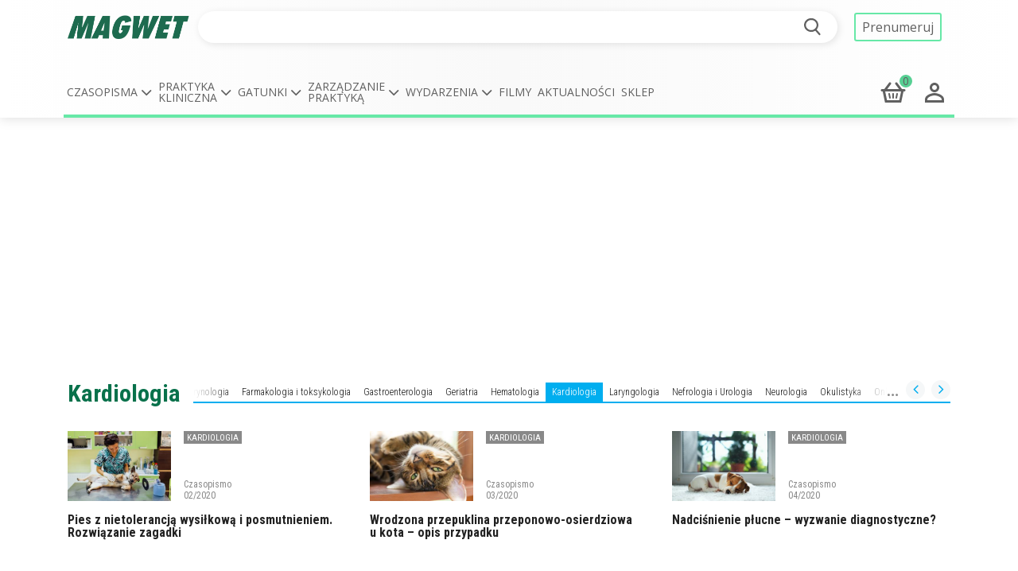

--- FILE ---
content_type: text/html; charset=utf-8
request_url: https://magwet.pl/mw/praktyka/kardiologia
body_size: 16538
content:
<!DOCTYPE html>
<html>
<head>
<script type="application/javascript" src="https://ced.sascdn.com/tag/3674/smart.js" async></script>
<script type="application/javascript">
    var sas = sas || {};
    sas.cmd = sas.cmd || [];
    sas.cmd.push(function() {
        sas.setup({ networkid: 3674, domain: "https://www8.smartadserver.com", async: true });
    });
    sas.cmd.push(function() {
        sas.call("onecall", {
            siteId: 353384,
            pageId: 1237160,
            formats: [
                 { id: 88910 }
                ,{ id: 89544 }
                ,{ id: 88913 }
                ,{ id: 89651 }
                ,{ id: 88922 }
                ,{ id: 88923 }
                ,{ id: 88911 }
                ,{ id: 88908 }
                ,{ id: 88916 }
                ,{ id: 88925 }
                ,{ id: 88921 }
                ,{ id: 88942 }
                ,{ id: 88932 }
                ,{ id: 88935 }
                ,{ id: 88934 }
                ,{ id: 88929 }
                ,{ id: 88933 }
                ,{ id: 88931 }
                ,{ id: 88928 }
                ,{ id: 91323 }
                ,{ id: 117659 }
                ,{ id: 117907 }
                ,{ id: 128776 }
                ,{ id: 128786 }
            ],
            target: "user_logged_in=false;is_vet=false;url=https://magwet.pl/mw/praktyka/kardiologia;path=/mw/praktyka"
        });
    });
</script>

<script data-blockingmode='auto' data-cbid='db8263ca-677e-44d7-ae89-99581ce8eb0d' id='Cookiebot' src='https://consent.cookiebot.com/uc.js' type='text/javascript'></script>
<script>
  window.addEventListener('CookiebotOnConsentReady', () => {
    Cookiebot.changed && document.location.reload();
  })
</script>

<script type="text/plain" data-cookieconsent="statistics">
  window.dataLayer = window.dataLayer || [];
  
      dataLayer.push({
        'event': 'Pageview',
        'pagePath': '/mw/praktyka/kardiologia',
        'loggedIn': 'false',
        'userId': '',
        'doctor': 'false',
        'specializations': []
      });
    
</script>

<!-- Google Tag Manager -->
<script type="text/plain" data-cookieconsent="statistics">(function(w,d,s,l,i){w[l]=w[l]||[];w[l].push({'gtm.start':
new Date().getTime(),event:'gtm.js'});var f=d.getElementsByTagName(s)[0],
j=d.createElement(s),dl=l!='dataLayer'?'&l='+l:'';j.async=true;j.src=
'https://www.googletagmanager.com/gtm.js?id='+i+dl;f.parentNode.insertBefore(j,f);
})(window,document,'script','dataLayer','GTM-WZTZVVZ');</script>
<!-- End Google Tag Manager -->

<script type="text/plain" data-cookieconsent="statistics" async src="https://www.googletagmanager.com/gtag/js?id=G-KBP8SS561C"></script>
<script type="text/plain" data-cookieconsent="statistics">
  window.dataLayer = window.dataLayer || [];
  function gtag(){dataLayer.push(arguments);}
  gtag('js', new Date());

  gtag('config', 'G-KBP8SS561C');
</script>

<title>magwet.pl</title>
<meta content='width=device-width, initial-scale=1' name='viewport'>
<meta content='cvof3wi9y6ghd9jeno35msxjbyk4f3' name='facebook-domain-verification'>
<!-- Crazy Egg tag -->
<script type="text/javascript" src="//script.crazyegg.com/pages/scripts/0082/7390.js" async="async"></script>
<!-- End of crazyegg tag -->

<link rel="stylesheet" media="all" href="/assets/new_design-650e86da7a0ebf2429d1cfe6bab48524425d2eac209e34ed43c7ace68eefa531.css" />
<link rel="stylesheet" media="screen" href="https://fonts.googleapis.com/css?family=Duru+Sans&amp;subset=latin,latin-ext" />
<link rel="stylesheet" media="screen" href="https://fonts.googleapis.com/css?family=PT+Sans" />
<script src="/assets/new_design-f22c15da6709a8c30a306eb8e0746da2062e5afff981522a4792b30ccf373021.js"></script>
<script src="https://content.jwplatform.com/libraries/IuPWIXpE.js"></script>
<meta name="csrf-param" content="authenticity_token" />
<meta name="csrf-token" content="l2AeEWijfHgjRF4Zkl2Ba9Lif/nlWCDXQ7C/tBqtp45dih+qtSigfF/W6LvgE2ICBL9wTKn7hRWKzM/9ZeRkyw==" />
<link href='/apple-touch-icon.png' rel='apple-touch-icon' sizes='180x180'>
<link href='/site.webmanifest' rel='manifest'>
<link color='#076946' href='/safari-pinned-tab.svg' rel='mask-icon'>
<meta content='#076946' name='msapplication-TileColor'>
<link href='/apple-icon-57x57.png' rel='apple-touch-icon' sizes='57x57'>
<link href='/apple-icon-60x60.png' rel='apple-touch-icon' sizes='60x60'>
<link href='/apple-icon-72x72.png' rel='apple-touch-icon' sizes='72x72'>
<link href='/apple-icon-76x76.png' rel='apple-touch-icon' sizes='76x76'>
<link href='/apple-icon-114x114.png' rel='apple-touch-icon' sizes='114x114'>
<link href='/apple-icon-120x120.png' rel='apple-touch-icon' sizes='120x120'>
<link href='/apple-icon-144x144.png' rel='apple-touch-icon' sizes='144x144'>
<link href='/apple-icon-152x152.png' rel='apple-touch-icon' sizes='152x152'>
<link href='/apple-icon-180x180.png' rel='apple-touch-icon' sizes='180x180'>
<link href='/android-icon-192x192.png' rel='icon' sizes='192x192' type='image/png'>
<link href='/favicon-32x32.png' rel='icon' sizes='32x32' type='image/png'>
<link href='/favicon-96x96.png' rel='icon' sizes='96x96' type='image/png'>
<link href='/favicon-16x16.png' rel='icon' sizes='16x16' type='image/png'>
<link href='/manifest.json' rel='manifest'>
<meta content='#ffffff' name='msapplication-TileColor'>
<meta content='/ms-icon-144x144.png' name='msapplication-TileImage'>
<meta content='#ffffff' name='theme-color'>


<script>
  var swfobject_path = '/assets/swfobject-d4690e069f549be18fb97e406190cccbc30d222562ca201b4b61684912953de6.js';
</script>
</head>
<body>
<!-- Google Tag Manager (noscript) -->
<noscript><iframe src="https://www.googletagmanager.com/ns.html?id=GTM-WZTZVVZ"
height="0" width="0" style="display:none;visibility:hidden"></iframe></noscript>
<!-- End Google Tag Manager (noscript) -->

<svg style="display: none" width="0" height="0">
  <defs>

    <g id="icon_envelope">
      <path d="M43,29v13H21V29H43 M43,26H21c-1.7,0-3,1.3-3,3v13c0,1.7,1.3,3,3,3h22c1.7,0,3-1.3,3-3V29C46,27.3,44.7,26,43,26L43,26z"/>
      <polygon points="32,39 21,29.1 23,26.9 32,35 41,26.9 43,29.1  "/>
    </g>

    <g id="icon_desktop">
      <path d="M41,21c1.1,0,2,0.9,2,2v13c0,1.1-0.9,2-2,2H23c-1.1,0-2-0.9-2-2V23c0-1.1,0.9-2,2-2H41 M41,18H23c-2.8,0-5,2.2-5,5v13
    c0,2.8,2.2,5,5,5h18c2.8,0,5-2.2,5-5V23C46,20.2,43.8,18,41,18L41,18z"/>
      <rect x="20.5" y="31" width="23" height="3"/>
      <path d="M38,47H26c-0.8,0-1.5-0.7-1.5-1.5S25.2,44,26,44h12c0.8,0,1.5,0.7,1.5,1.5S38.8,47,38,47z"/>
      <path d="M32,46c-0.6,0-1-0.4-1-1v-6c0-0.6,0.4-1,1-1s1,0.4,1,1v6C33,45.6,32.6,46,32,46z"/>
    </g>

    <g id="icon_phonendoscope">
      <path d="M27.5,39c-6.6,0-9.1-5.4-9.5-8.3l0-0.2v-10c0-0.8,0.7-1.5,1.5-1.5s1.5,0.7,1.5,1.5v9.9c0.1,0.7,1.2,5.6,6.5,5.6
    c5.3,0,6.4-4.9,6.5-5.6v-9.9c0-0.8,0.7-1.5,1.5-1.5s1.5,0.7,1.5,1.5l0,10.2C36.6,33.6,34.1,39,27.5,39z"/>
      <path d="M34.5,48c-6.7,0-8.5-4.9-8.5-7.5v-3c0-0.8,0.7-1.5,1.5-1.5s1.5,0.7,1.5,1.5v3c0,0.7,0.3,4.5,5.5,4.5c5.3,0,6.3-3.9,6.5-4.6
        v-7.9c0-0.8,0.7-1.5,1.5-1.5s1.5,0.7,1.5,1.5l0,8.2C43.6,43.3,41,48,34.5,48z"/>
      <circle cx="22.5" cy="20.5" r="2.5"/>
      <circle cx="33.5" cy="20.5" r="2.5"/>
      <path d="M42.5,33c-1.9,0-3.5-1.6-3.5-3.5s1.6-3.5,3.5-3.5s3.5,1.6,3.5,3.5S44.4,33,42.5,33z M42.5,28c-0.8,0-1.5,0.7-1.5,1.5
    s0.7,1.5,1.5,1.5s1.5-0.7,1.5-1.5S43.3,28,42.5,28z"/>
    </g>

    <g id="icon_paw">
      <path d="M36.3,45.8c-0.8,0-1.5-0.2-1.8-0.3c-1.2-0.4-3-0.4-5.2,0c-1.9,0.4-4.5,0.2-5.6-1.7l0,0c0,0,0,0,0,0c-1.9-3.2,0.7-8,1-8.5
    l0.1-0.1c0.1-0.1,2.5-3.7,7.2-3.7s7.1,3.5,7.2,3.7l0.1,0.2c0.9,1.9,2.7,6.7,0.7,8.7C38.7,45.4,37.4,45.8,36.3,45.8z M32.4,42.1
    c1.2,0,2.2,0.2,3.1,0.5c0.8,0.3,1.5,0.4,2.5-0.6c0.3-0.5-0.3-3.1-1.2-5.2c-0.3-0.4-1.9-2.3-4.7-2.3c-2.9,0-4.5,2-4.7,2.3
    c-0.7,1.3-1.8,4.1-1,5.4h0c0.1,0.2,1.1,0.6,2.4,0.3C30.1,42.3,31.3,42.1,32.4,42.1z"/>
      <path d="M28,30.5c-2.2,0-4-2.4-4-5.5s1.8-5.5,4-5.5s4,2.4,4,5.5S30.2,30.5,28,30.5z M28,22.5c-0.2,0-1,0.9-1,2.5s0.8,2.5,1,2.5
        s1-0.9,1-2.5S28.2,22.5,28,22.5z"/>
      <path d="M36,30.5c-2.2,0-4-2.4-4-5.5s1.8-5.5,4-5.5s4,2.4,4,5.5S38.2,30.5,36,30.5z M36,22.5c-0.2,0-1,0.9-1,2.5s0.8,2.5,1,2.5
        s1-0.9,1-2.5S36.2,22.5,36,22.5z"/>
      <path d="M43.2,36c-0.1,0-0.3,0-0.5,0c-1-0.2-1.9-0.9-2.4-1.9c-0.4-0.9-0.5-2-0.4-3c0.4-2.5,2.2-4.2,4.2-3.9c1,0.2,1.9,0.9,2.4,1.9
        c0.4,0.9,0.5,2,0.4,3C46.6,34.3,45,36,43.2,36z M43.7,30c-0.1,0.1-0.5,0.5-0.7,1.4c-0.1,0.9,0.2,1.5,0.3,1.6
        c0.1-0.1,0.5-0.5,0.7-1.4C44.1,30.7,43.8,30.1,43.7,30z"/>
      <path d="M20.7,36c-0.9,0-1.8-0.4-2.5-1.2c-0.6-0.7-1.1-1.7-1.2-2.8c-0.3-2.5,0.9-4.7,2.9-4.9c1-0.1,2.1,0.3,2.8,1.2
    c0.6,0.7,1.1,1.7,1.2,2.8v0c0.3,2.5-0.9,4.7-2.9,4.9C21,36,20.9,36,20.7,36z M20.3,30c-0.1,0.1-0.4,0.7-0.3,1.6
    c0.1,0.9,0.6,1.4,0.7,1.4c0.1-0.1,0.4-0.7,0.3-1.6l0,0C20.9,30.5,20.4,30.1,20.3,30z"/>
    </g>

    <g id="icon_clipboard">
      <path d="M43,22v26H21V22H43 M43,19H21c-1.7,0-3,1.3-3,3v26c0,1.7,1.3,3,3,3h22c1.7,0,3-1.3,3-3V22C46,20.3,44.7,19,43,19L43,19z"/>
      <path d="M33.5,13h-3c-0.8,0-1.5,0.7-1.5,1.5s0.7,1.5,1.5,1.5h3c0.8,0,1.5-0.7,1.5-1.5S34.3,13,33.5,13L33.5,13z"/>
      <polygon points="26,35.1 21.9,31.1 24.1,28.9 26,30.9 29.9,26.9 32.1,29.1  "/>
      <polygon points="26,45.1 21.9,41.1 24.1,38.9 26,40.9 29.9,36.9 32.1,39.1  "/>
      <path d="M40.5,32h-6c-0.8,0-1.5-0.7-1.5-1.5s0.7-1.5,1.5-1.5h6c0.8,0,1.5,0.7,1.5,1.5S41.3,32,40.5,32z"/>
      <path d="M40.5,42h-6c-0.8,0-1.5-0.7-1.5-1.5s0.7-1.5,1.5-1.5h6c0.8,0,1.5,0.7,1.5,1.5S41.3,42,40.5,42z"/>
      <path d="M35.5,18c0.3,0,0.5,0.2,0.5,0.5v1c0,0.3-0.2,0.5-0.5,0.5h-7c-0.3,0-0.5-0.2-0.5-0.5v-1c0-0.3,0.2-0.5,0.5-0.5H35.5
     M35.5,15h-7c-1.9,0-3.5,1.6-3.5,3.5v1c0,1.9,1.6,3.5,3.5,3.5h7c1.9,0,3.5-1.6,3.5-3.5v-1C39,16.6,37.4,15,35.5,15L35.5,15z"/>
    </g>

    <g id="icon_event">
      <path d="M43,23v18H21V23H43 M43,20H21c-1.7,0-3,1.3-3,3v18c0,1.7,1.3,3,3,3h22c1.7,0,3-1.3,3-3V23C46,21.3,44.7,20,43,20L43,20z"/>
      <path d="M32.1,30.4l0.3,0.7l0.5,0.9l1,0.2l0.8,0.1l-0.5,0.5l-0.8,0.7l0.2,1l0.1,0.8L33,35l-0.9-0.5L31.1,35l-0.7,0.4l0.1-0.8l0.2-1
        L30,32.8l-0.5-0.5l0.8-0.1l1-0.2l0.5-0.9L32.1,30.4 M32.1,25.9l-2.1,4.3l-4.8,0.7l3.4,3.4L27.8,39l4.3-2.2l4.3,2.2l-0.8-4.7
        l3.4-3.4l-4.8-0.7L32.1,25.9L32.1,25.9z"/>
      <path d="M25.5,25c-0.8,0-1.5-0.7-1.5-1.5v-5c0-0.8,0.7-1.5,1.5-1.5s1.5,0.7,1.5,1.5v5C27,24.3,26.3,25,25.5,25z"/>
      <path d="M38.5,25c-0.8,0-1.5-0.7-1.5-1.5v-5c0-0.8,0.7-1.5,1.5-1.5s1.5,0.7,1.5,1.5v5C40,24.3,39.3,25,38.5,25z"/>
    </g>

    <g id="icon_store">
      <path d="M40,26v0.2l0,0.2L43,44H21L24,26.5l0-0.2V26H40 M40,23H24c-1.7,0-3,1.3-3,3l-3,18c0,1.7,1.3,3,3,3h22c1.7,0,3-1.3,3-3
    l-3-18C43,24.3,41.7,23,40,23L40,23z"/>
      <path d="M38.5,28.5h-3V23c0-2.5-1.6-4.5-3.5-4.5s-3.5,2-3.5,4.5v5.5h-3V23c0-4.1,2.9-7.5,6.5-7.5s6.5,3.4,6.5,7.5V28.5z"/>
      <path d="M27,31c-1.1,0-2-0.9-2-2s0.9-2,2-2s2,0.9,2,2S28.1,31,27,31z M27,28c-0.6,0-1,0.4-1,1s0.4,1,1,1s1-0.4,1-1S27.6,28,27,28z"
        />
      <path d="M37,31c-1.1,0-2-0.9-2-2s0.9-2,2-2s2,0.9,2,2S38.1,31,37,31z M37,28c-0.6,0-1,0.4-1,1s0.4,1,1,1s1-0.4,1-1S37.6,28,37,28z"
    />
    </g>

    <g id="icon_calendar">
      <polygon points="37,33 33,33 33,37 37,37 37,33  "/>
      <path d="M38,24v-2h-2v2h-8v-2h-2v2c-1.7,0-3,1.3-3,3v12c0,1.7,1.3,3,3,3h12c1.7,0,3-1.3,3-3V27C41,25.3,39.7,24,38,24z M26,39V29
    h12v10H26z"/>
    </g>

    <g id="icon_clock">
      <path d="M32,25c3.9,0,7,3.1,7,7s-3.1,7-7,7s-7-3.1-7-7S28.1,25,32,25 M32,22c-5.5,0-10,4.5-10,10s4.5,10,10,10s10-4.5,10-10
    S37.5,22,32,22L32,22z"/>
      <polygon points="32,27 31,27 31,33 32,33 32,27  "/>
      <polygon points="31.7,32.1 31.1,32.9 35.7,36.2 36.2,35.3 31.7,32.1  "/>
    </g>

    <!-- old -->
    <g id="icon_hourglass">
      <path d="M6 2v6h.01L6 8.01 10 12l-4 4 .01.01H6V22h12v-5.99h-.01L18 16l-4-4 4-3.99-.01-.01H18V2H6zm10 14.5V20H8v-3.5l4-4 4 4zm-4-5l-4-4V4h8v3.5l-4 4z"/>
    </g>

    <g id="icon_star">
      <path d="M32,26.5l1.5,2.9l0.5,0.9l1,0.2l3.2,0.5l-2.4,2.3l-0.8,0.7l0.2,1l0.6,3.2l-2.9-1.5L32,36.3l-0.9,0.5l-2.9,1.5l0.6-3.2
    l0.2-1l-0.8-0.7L25.8,31l3.2-0.5l1-0.2l0.5-0.9L32,26.5 M32,22l-3.2,6.6l-7.3,1.1l5.3,5.1L25.5,42l6.5-3.4l6.5,3.4l-1.2-7.2
    l5.3-5.1l-7.3-1.1L32,22L32,22z"/>
    </g>

    <g id="icon_user">
      <path d="M32,32c-3.3,0-6-2.7-6-6s2.7-6,6-6s6,2.7,6,6S35.3,32,32,32z M32,23c-1.7,0-3,1.3-3,3s1.3,3,3,3s3-1.3,3-3S33.7,23,32,23z"
    />
      <path d="M32,36c3,0,9,2,9,5v1H23v-1C23,38,29,36,32,36 M32,33c-3.5,0-12,2.3-12,8v1v3h3h18h3v-3v-1C44,35.3,35.5,33,32,33L32,33z"
    />
    </g>

    <g id="icon_cart">
      <path d="M42,31L42,31 M42,31l-2.3,11H24.3L22,31H42 M45.7,28H42H22h-3.7l0.7,3.6l2.3,11l0.5,2.4h2.4h15.5h2.4l0.5-2.4l2.3-11
    L45.7,28L45.7,28z M42,28L42,28L42,28L42,28z M42,34L42,34L42,34L42,34z"/>
      <path d="M22,30.5c-0.3,0-0.6-0.1-0.9-0.3c-0.7-0.5-0.8-1.4-0.3-2.1l6-8c0.5-0.7,1.4-0.8,2.1-0.3c0.7,0.5,0.8,1.4,0.3,2.1l-6,8
        C22.9,30.3,22.5,30.5,22,30.5z"/>
      <path d="M42,30.5c-0.5,0-0.9-0.2-1.2-0.6l-6-8c-0.5-0.7-0.4-1.6,0.3-2.1c0.7-0.5,1.6-0.4,2.1,0.3l6,8c0.5,0.7,0.4,1.6-0.3,2.1
        C42.6,30.4,42.3,30.5,42,30.5z"/>
      <path d="M28,40c-0.5,0-0.9-0.3-1-0.8l-1-5c-0.1-0.5,0.2-1.1,0.8-1.2c0.5-0.1,1.1,0.2,1.2,0.8l1,5c0.1,0.5-0.2,1.1-0.8,1.2
        C28.1,40,28.1,40,28,40z"/>
      <path d="M36,40c-0.1,0-0.1,0-0.2,0c-0.5-0.1-0.9-0.6-0.8-1.2l1-5c0.1-0.5,0.6-0.9,1.2-0.8c0.5,0.1,0.9,0.6,0.8,1.2l-1,5
        C36.9,39.7,36.5,40,36,40z"/>
      <path d="M46,31H18c-0.8,0-1.5-0.7-1.5-1.5S17.2,28,18,28h28c0.8,0,1.5,0.7,1.5,1.5S46.8,31,46,31z"/>
      <path d="M32,33L32,33c-0.6,0-1,0.4-1,1v5c0,0.6,0.4,1,1,1h0c0.6,0,1-0.4,1-1v-5C33,33.4,32.6,33,32,33z"/>
    </g>

    <g id="icon_search">
      <path d="M32,24c5,0,9,3.8,9,8.5S37,41,32,41s-9-3.8-9-8.5S27,24,32,24 M32,21c-6.6,0-12,5.2-12,11.5S25.4,44,32,44s12-5.2,12-11.5
    S38.6,21,32,21L32,21z"/>
      <path d="M46,49.5c-0.4,0-0.8-0.2-1.1-0.5l-7-8c-0.5-0.6-0.5-1.6,0.1-2.1c0.6-0.5,1.6-0.5,2.1,0.1l7,8c0.5,0.6,0.5,1.6-0.1,2.1
    C46.7,49.4,46.4,49.5,46,49.5z"/>
    </g>

    <g id="icon_hamburger">
      <path d="M42.5,28h-21c-0.8,0-1.5-0.7-1.5-1.5v0c0-0.8,0.7-1.5,1.5-1.5h21c0.8,0,1.5,0.7,1.5,1.5v0C44,27.3,43.3,28,42.5,28z"/>
      <path d="M42.5,34h-21c-0.8,0-1.5-0.7-1.5-1.5l0,0c0-0.8,0.7-1.5,1.5-1.5h21c0.8,0,1.5,0.7,1.5,1.5l0,0C44,33.3,43.3,34,42.5,34z"/>
      <path d="M42.5,40h-21c-0.8,0-1.5-0.7-1.5-1.5l0,0c0-0.8,0.7-1.5,1.5-1.5h21c0.8,0,1.5,0.7,1.5,1.5l0,0C44,39.3,43.3,40,42.5,40z"/>
    </g>

    <g id="icon_close">
      <path d="M23.5,41.5L23.5,41.5c-0.6-0.6-0.6-1.5,0-2.1l14.9-14.9c0.6-0.6,1.5-0.6,2.1,0v0c0.6,0.6,0.6,1.5,0,2.1L25.6,41.5
		C25,42.1,24.1,42.1,23.5,41.5z"/>
      <path d="M38.4,41.5L23.5,26.6c-0.6-0.6-0.6-1.5,0-2.1l0,0c0.6-0.6,1.5-0.6,2.1,0l14.9,14.9c0.6,0.6,0.6,1.5,0,2.1l0,0
		C39.9,42.1,39,42.1,38.4,41.5z"/>
    </g>

    <g id="icon_book">
      <path d="M38.5,20.8c0.7,0,1.5,0.1,2.2,0.5C44,23,48,23,48,23v19c-3.7-2.2-6.6-2.9-8.8-2.9C34.8,39.1,33,42,33,42h-2
    c-1.3-1.8-3.5-2.4-5.7-2.4C20.9,39.6,16,42,16,42V23c0,0,4,0,8-1.7c0.8-0.3,1.6-0.5,2.3-0.5c3.4,0,5.7,3.2,5.7,3.2
    S35.2,20.8,38.5,20.8 M38.5,17.8c-2.5,0-4.7,1.1-6.3,2.2c-1.4-1.1-3.4-2.2-5.9-2.2c-1.2,0-2.4,0.2-3.5,0.7C19.5,20,16,20,16,20
    c-1.7,0-3,1.3-3,3v19c0,1,0.5,2,1.4,2.5c0.5,0.3,1,0.5,1.6,0.5c0.4,0,0.9-0.1,1.3-0.3c0,0,4.3-2.1,8-2.1c2.4,0,3.1,0.9,3.3,1.2
    c0.6,0.8,1.5,1.2,2.4,1.2h2c1.1,0,2-0.5,2.5-1.4c0.2-0.3,1.3-1.5,3.7-1.5c2,0,4.5,0.8,7.2,2.5c0.5,0.3,1,0.4,1.5,0.4
    c0.5,0,1-0.1,1.5-0.4c0.9-0.5,1.5-1.5,1.5-2.6V23c0-1.7-1.3-3-3-3c0,0-3.4,0-6-1.4C40.9,18.1,39.8,17.8,38.5,17.8L38.5,17.8z"/>
      <rect x="31" y="21.8" width="2" height="21.2"/>
    </g>

    <g id="icon_comments">
      <path d="M45,31v7h-5h-1h-8v-7H45 M45,28H31c-1.7,0-3,1.3-3,3v7c0,1.7,1.3,3,3,3h8l6,4v-4c1.7,0,3-1.3,3-3v-7C48,29.3,46.7,28,45,28
    L45,28z"/>
      <path d="M31,33h-3h-2h-1.1L24,33.7l-2,1.8V33h-3V22h18v6v3h3v-3v-6c0-1.7-1.3-3-3-3H19c-1.7,0-3,1.3-3,3v11c0,1.7,1.3,3,3,3v6l7-6
    h2h3V33z"/>
      <path d="M34,26H22c-0.6,0-1-0.4-1-1s0.4-1,1-1h12c0.6,0,1,0.4,1,1S34.6,26,34,26z"/>
      <path d="M25,31h-3c-0.6,0-1-0.4-1-1s0.4-1,1-1h3c0.6,0,1,0.4,1,1S25.6,31,25,31z"/>
      <circle cx="34" cy="34" r="1"/>
      <path d="M34,35.5c-0.8,0-1.5-0.7-1.5-1.5s0.7-1.5,1.5-1.5s1.5,0.7,1.5,1.5S34.8,35.5,34,35.5z M34,33.5c-0.3,0-0.5,0.2-0.5,0.5
      s0.2,0.5,0.5,0.5s0.5-0.2,0.5-0.5S34.3,33.5,34,33.5z"/>
      <circle cx="38" cy="34" r="1"/>
      <path d="M38,35.5c-0.8,0-1.5-0.7-1.5-1.5s0.7-1.5,1.5-1.5s1.5,0.7,1.5,1.5S38.8,35.5,38,35.5z M38,33.5c-0.3,0-0.5,0.2-0.5,0.5
      s0.2,0.5,0.5,0.5s0.5-0.2,0.5-0.5S38.3,33.5,38,33.5z"/>
      <circle cx="42" cy="34" r="1"/>
      <path d="M42,35.5c-0.8,0-1.5-0.7-1.5-1.5s0.7-1.5,1.5-1.5s1.5,0.7,1.5,1.5S42.8,35.5,42,35.5z M42,33.5c-0.3,0-0.5,0.2-0.5,0.5
      s0.2,0.5,0.5,0.5s0.5-0.2,0.5-0.5S42.3,33.5,42,33.5z"/>
    </g>

    <g id="icon_video">
      <path d="M45.9,24c-4.4-7.7-14.2-10.3-21.9-5.9c-7.7,4.4-10.3,14.2-5.9,21.9c4.4,7.7,14.2,10.3,21.9,5.9
    C47.6,41.4,50.3,31.7,45.9,24L45.9,24z M38.4,43.1c-6.1,3.5-13.9,1.4-17.5-4.7c-3.5-6.1-1.4-13.9,4.7-17.5c6.1-3.5,14-1.4,17.5,4.7
    C46.6,31.7,44.5,39.5,38.4,43.1L38.4,43.1z M37.8,31.3l-8.4-4.9C28.6,26,28,26.4,28,27.3l0,9.7c0,0.9,0.6,1.2,1.4,0.8l8.3-4.8
    C38.5,32.5,38.5,31.8,37.8,31.3L37.8,31.3z M37.8,31.3"/>
    </g>

    <g id="icon_lock">
      <path d="M40,31c1.1,0,2,0.9,2,2v9c0,1.1-0.9,2-2,2H24c-1.1,0-2-0.9-2-2v-9c0-1.1,0.9-2,2-2H40 M40,28H24c-2.8,0-5,2.2-5,5v9
    c0,2.8,2.2,5,5,5h16c2.8,0,5-2.2,5-5v-9C45,30.2,42.8,28,40,28L40,28z"/>
      <path d="M40.5,30h-3v-5.5C37.5,22,35,20,32,20s-5.5,2-5.5,4.5V30h-3v-5.5c0-4.1,3.8-7.5,8.5-7.5s8.5,3.4,8.5,7.5V30z"/>
      <circle cx="32" cy="35" r="2.5"/>
      <rect x="31" y="36" width="2" height="5"/>
    </g>

    <g id="icon_phone">
      <path d="M40.5,35.6c-0.6-0.6-1.4-1-2.1-1c-0.8,0-1.5,0.3-2.2,1l-2,2c-0.2-0.1-0.3-0.2-0.5-0.3c-0.2-0.1-0.4-0.2-0.6-0.3
      c-1.9-1.2-3.6-2.7-5.2-4.7c-0.8-1-1.3-1.8-1.7-2.7c0.5-0.5,1-1,1.5-1.4c0.2-0.2,0.4-0.4,0.5-0.5c1.3-1.3,1.3-3.1,0-4.4l-1.7-1.7
      c-0.2-0.2-0.4-0.4-0.6-0.6c-0.4-0.4-0.8-0.8-1.2-1.2c-0.6-0.6-1.3-0.9-2.1-0.9s-1.5,0.3-2.2,0.9c0,0,0,0,0,0l-2.2,2.2
      c-0.8,0.8-1.3,1.8-1.4,2.9c-0.2,1.8,0.4,3.6,0.8,4.7c1,2.8,2.6,5.3,4.8,8.1c2.8,3.3,6.1,5.9,9.9,7.8c1.5,0.7,3.4,1.5,5.6,1.6
      c0.1,0,0.3,0,0.4,0c1.5,0,2.7-0.5,3.7-1.6c0,0,0,0,0,0c0.3-0.4,0.7-0.8,1.1-1.1c0.3-0.3,0.6-0.5,0.8-0.8c0.6-0.7,1-1.4,1-2.2
      c0-0.8-0.3-1.5-1-2.2L40.5,35.6z M42.8,42.3C42.8,42.3,42.8,42.3,42.8,42.3c-0.2,0.3-0.5,0.5-0.8,0.8c-0.4,0.4-0.8,0.8-1.2,1.3
      c-0.6,0.7-1.4,1-2.4,1c-0.1,0-0.2,0-0.3,0c-1.9-0.1-3.6-0.9-4.9-1.5c-3.6-1.7-6.7-4.2-9.3-7.3c-2.2-2.6-3.6-5-4.6-7.6
      c-0.6-1.6-0.8-2.8-0.7-4c0.1-0.7,0.3-1.4,0.9-1.9l2.2-2.2c0.3-0.3,0.6-0.4,1-0.4c0.4,0,0.7,0.2,0.9,0.4c0,0,0,0,0,0
      c0.4,0.4,0.8,0.7,1.1,1.1c0.2,0.2,0.4,0.4,0.6,0.6l1.7,1.7c0.7,0.7,0.7,1.3,0,2c-0.2,0.2-0.4,0.4-0.5,0.5c-0.5,0.5-1,1.1-1.6,1.5
      c0,0,0,0,0,0c-0.5,0.5-0.4,1.1-0.3,1.4c0,0,0,0,0,0.1c0.4,1.1,1.1,2.1,2,3.3l0,0c1.7,2.2,3.6,3.8,5.6,5.1c0.3,0.2,0.5,0.3,0.8,0.4
      c0.2,0.1,0.4,0.2,0.6,0.3c0,0,0.1,0,0.1,0c0.2,0.1,0.4,0.2,0.6,0.2c0.5,0,0.9-0.3,1-0.4l2.2-2.2c0.2-0.2,0.6-0.5,1-0.5
      c0.4,0,0.7,0.2,0.9,0.5c0,0,0,0,0,0l3.5,3.5C43.4,40.9,43.4,41.6,42.8,42.3z"/>
      <path d="M33,24.1c1.7,0.3,3.2,1.1,4.4,2.3c1.2,1.2,2,2.7,2.3,4.4c0.1,0.4,0.4,0.7,0.8,0.7c0.1,0,0.1,0,0.1,0
      c0.5-0.1,0.8-0.5,0.7-1c-0.3-2-1.3-3.8-2.7-5.3c-1.4-1.4-3.3-2.4-5.3-2.7c-0.5-0.1-0.9,0.2-1,0.7C32.3,23.6,32.6,24.1,33,24.1z"/>
      <path d="M46.8,30.2c-0.6-3.3-2.1-6.3-4.5-8.7s-5.4-4-8.7-4.5c-0.5-0.1-0.9,0.2-1,0.7c-0.1,0.5,0.2,0.9,0.7,1c3,0.5,5.6,1.9,7.8,4
      c2.1,2.1,3.5,4.8,4,7.8c0.1,0.4,0.4,0.7,0.8,0.7c0.1,0,0.1,0,0.1,0C46.5,31.1,46.9,30.7,46.8,30.2z"/>
    </g>

    <g id="icon_evnelope_open">
      <path d="M46.8,46.2c0,0,0-13.9,0-18.5c0-0.2-0.2-0.4-0.5-0.6l-4.8-3.5v-3.9c0-0.4-0.3-0.6-0.6-0.6h-5.5l-2.8-2
      c-0.2-0.1-0.5-0.1-0.7,0l-2.8,2h-5.5c-0.4,0-0.6,0.3-0.6,0.6v3.8l-4.9,3.6c-0.3,0.2-0.5,0.4-0.5,0.6c0,4.6,0,18.6,0,18.6
      c0,0.4,0.3,0.6,0.6,0.6c0,0,0,0,0,0h28C46.6,47,46.8,46.7,46.8,46.2z M45.6,28.9v16.2l-10.6-8.5L45.6,28.9L45.6,28.9z M45.2,27.8
      l-3.6,2.6v-5.3L45.2,27.8L45.2,27.8z M32.2,18.3l1.1,0.8h-2.3L32.2,18.3L32.2,18.3z M40.3,20.4v10.9l-8.1,5.9l-8.1-5.9V20.4H40.3z
       M18.8,28.9l10.6,7.7l-10.6,8.5V28.9z M23,30.5l-3.7-2.7l3.7-2.7V30.5z M20,45.8l10.4-8.4l1.4,1.1c0.3,0.2,0.5,0.2,0.8,0l1.4-1.1
      l10.5,8.4H20L20,45.8z"/>
      <rect x="27.9" y="23.5" width="8.6" height="1.2"/>
      <rect x="27.9" y="27.4" width="8.6" height="1.2"/>
      <rect x="27.9" y="31.3" width="8.6" height="1.2"/>
    </g>

    <g id="icon_devices">
      <path d="M29.8,38.2H18.7c-0.3,0-0.5-0.2-0.5-0.5V19.6c0-0.3,0.2-0.5,0.5-0.5h26.7c0.3,0,0.5,0.2,0.5,0.5v4
    c0.8,0.1,1.5,0.3,2.1,0.8v-4.7c0-1.4-1.2-2.6-2.6-2.6H18.7c-1.4,0-2.6,1.2-2.6,2.6v18.1c0,1.4,1.2,2.6,2.6,2.6h8.9v3.5h-1.4
    c-0.9,0-1.6,0.7-1.6,1.6c0,0.9,0.7,1.6,1.6,1.6h4.5c-0.6-0.8-0.9-1.7-0.9-2.8L29.8,38.2L29.8,38.2z"/>
      <path d="M38.8,45.4v-2.3h-4.7V28.3c0-0.3,0.3-0.6,0.6-0.6h10.6c0.3,0,0.6,0.3,0.6,0.6v4.6h0.8c0.5,0,0.9,0.1,1.3,0.4
        v-4.9c0-1.5-1.2-2.7-2.7-2.7H34.6c-1.5,0-2.7,1.2-2.7,2.7v15.9c0,1.5,1.2,2.7,2.7,2.7h4.6C38.9,46.5,38.8,45.9,38.8,45.4z"/>
      <path d="M46.6,34.2h-5.2c-0.7,0-1.3,0.6-1.3,1.3v9.8c0,0.7,0.6,1.3,1.3,1.3h5.2c0.7,0,1.3-0.6,1.3-1.3v-9.8
    C47.9,34.8,47.3,34.2,46.6,34.2z M41.7,35.8h4.6v8.5h-4.6V35.8z M44,46.1c-0.1,0-0.3-0.1-0.4-0.2c-0.1-0.1-0.2-0.2-0.2-0.4
    c0-0.3,0.3-0.6,0.6-0.6c0.3,0,0.6,0.3,0.6,0.6c0,0.2-0.1,0.3-0.2,0.4C44.3,46,44.2,46.1,44,46.1z"/>
    </g>

    <g id="icon_check">
      <path d="M24,2.6L9.1,17.5c-0.1,0.1-0.3,0.1-0.5,0L0.1,9.1C0,8.9,0,8.7,0.1,8.6l2.1-2.1c0.1-0.1,0.3-0.1,0.5,0l6.2,6.2 L21.4,0.1c0.1-0.1,0.3-0.1,0.5,0L24,2.2C24.1,2.3,24.1,2.5,24,2.6z"/>
    </g>

  </defs>
</svg>

<div class='navbar'>
<div class='container'>
<div class='row'>
<div class='col'>
<div class='navbar__items navbar__items_mobile'>
<div class='navbar__item order-0'>
<a class="navbar__link" href="#"><svg class="navbar__link-icon navbar__toggle icon" viewBox="16 16 32 32"><use xlink:href="#icon_hamburger"></use></svg>
</a><a class="navbar__link" href="/"><img alt="MAGWET" class="navbar__link_logo navbar__link_logo--mw" src="/assets/magwet_logo_green-2c8e69910c786ae0c91c1e2a409bf5e8effee4241abbf9778fd43858d3cf696d.png" width="153" height="30" />
</a></div>
<div class='navbar__item--group'>
<div class='navbar__item order-2 order-xl-0'>
<a class="navbar__link" href="/order"><svg class="navbar__link-icon icon" viewBox="17 16 30 32"><use xlink:href="#icon_cart"></use></svg>
</a></div>
<div class='navbar__item order-2 order-xl-0 d-sm-flex d-xl-none'>
<a back="/" class="navbar__link navbar__link-text" href="https://magwet.pl/auth/login?service=%2F">ZALOGUJ</a>
</div>
</div>
</div>
<div class='navbar__items navbar__items_all'>
<div class='navbar__item'>
<a class="navbar__link navbar__visibility_up_md" href="#"><svg class="navbar__link-icon navbar__toggle icon" viewBox="16 16 32 32"><use xlink:href="#icon_close"></use></svg>
</a><a class="navbar__link" href="/"><img alt="MAGWET" class="navbar__link__logo--mw" src="/assets/magwet_logo_green-2c8e69910c786ae0c91c1e2a409bf5e8effee4241abbf9778fd43858d3cf696d.png" width="153" height="30" />
</a></div>
<div class='navbar__item navbar__item_grow d-sm-flex d-md-flex'>
<form action='/search' class='navbar__form' method='get' role='search'>
<input class='navbar__input' name='q' type='text'>
<button class='navbar__button navbar__link' type='submit'>
<svg class=" icon" viewBox="16 16 32 32"><use xlink:href="#icon_search"></use></svg>
</button>
</form>
</div>
<div class='navbar__item d-flex d-sm-none navbar__border--mobile'>
<a class="navbar__link" href="https://czasopisma.magwet.pl/"><svg class="navbar__link-icon icon" viewBox="13 16 38 32"><use xlink:href="#icon_book"></use></svg>
<div class='navbar__link-text'>
Prenumeruj
<br>
Odnów Subskrypcję
</div>
</a></div>
<div class='navbar__item d-none d-sm-flex'>
<a class="navbar__link-button" href="https://czasopisma.magwet.pl/">Prenumeruj
</a></div>
<div class='navbar__br d-flex d-md-flex d-xl-flex'></div>
<div class='navbar__spacer d-flex d-md-none d-xl-flex'></div>
<div class='navbar__item order-md-2 order-xl-0 navbar__border--mobile'>
<div class='dropdown'>
<a class="navbar__link navbar__link_theme_menu dropdown__button" id="czasopisma_dropdown" role="button" href="#czasopisma_content"><div class='navbar__link--group'>
<svg class="navbar__link-icon navbar__visibility_up_md icon" viewBox="16 16 32 32"><use xlink:href="#icon_event"></use></svg>
Czasopisma
</div>
<div class='dropdown__icon'></div>
</a><div class='dropdown__content' id='czasopisma_content'>
<div class='nav-vertical'>
<a class="nav-vertical__link" target="_self" href="/archiwum">Magazyn Weterynaryjny
</a><a class="nav-vertical__link" target="_self" href="/wpd/archiwum">Weterynaria po Dyplomie
</a></div>
</div>
</div>
</div>
<div class='navbar__item order-md-2 order-xl-0 navbar__border--mobile'>
<div class='dropdown'>
<a class="navbar__link navbar__link_theme_menu dropdown__button" id="praktyka_br_kliniczna_dropdown" role="button" href="#praktyka_br_kliniczna_content"><div class='navbar__link--group'>
<svg class="navbar__link-icon navbar__visibility_up_md icon" viewBox="16 16 32 32"><use xlink:href="#icon_event"></use></svg>
Praktyka<br> Kliniczna
</div>
<div class='dropdown__icon'></div>
</a><div class='dropdown__content' id='praktyka_br_kliniczna_content'>
<div class='nav-vertical'>
<a class="nav-vertical__link" target="_self" href="/praktyka/anestezjologia">Anestezjologia
</a><a class="nav-vertical__link" target="_self" href="/praktyka/behawioryzm">Behawioryzm
</a><a class="nav-vertical__link" target="_self" href="/praktyka/chirurgia">Chirurgia
</a><a class="nav-vertical__link" target="_self" href="/praktyka/choroby-wewnetrzne">Choroby wewnętrzne
</a><a class="nav-vertical__link" target="_self" href="/praktyka/choroby-zakazne">Choroby zakaźne
</a><a class="nav-vertical__link" target="_self" href="/praktyka/dermatologia">Dermatologia
</a><a class="nav-vertical__link" target="_self" href="/praktyka/diagnostyka-laboratoryjna">Diagnostyka laboratoryjna
</a><a class="nav-vertical__link" target="_self" href="/praktyka/diagnostyka-obrazowa">Diagnostyka obrazowa
</a><a class="nav-vertical__link" target="_self" href="/praktyka/endokrynologia">Endokrynologia
</a><a class="nav-vertical__link" target="_self" href="/praktyka/farmakologia-i-toksykologia">Farmakologia i toksykologia
</a><a class="nav-vertical__link" target="_self" href="/praktyka/gastroenterologia">Gastroenterologia
</a><a class="nav-vertical__link" target="_self" href="/praktyka/geriatria">Geriatria
</a><a class="nav-vertical__link" target="_self" href="/praktyka/hematologia">Hematologia
</a><a class="nav-vertical__link" target="_self" href="/praktyka/kardiologia">Kardiologia
</a><a class="nav-vertical__link" target="_self" href="/praktyka/laryngologia">Laryngologia
</a><a class="nav-vertical__link" target="_self" href="/praktyka/nefrologia-i-urologia">Nefrologia i Urologia
</a><a class="nav-vertical__link" target="_self" href="/praktyka/neurologia">Neurologia
</a><a class="nav-vertical__link" target="_self" href="/praktyka/okulistyka">Okulistyka
</a><a class="nav-vertical__link" target="_self" href="/praktyka/onkologia">Onkologia
</a><a class="nav-vertical__link" target="_self" href="/praktyka/ortopedia">Ortopedia
</a><a class="nav-vertical__link" target="_self" href="/praktyka/parazytologia">Parazytologia
</a><a class="nav-vertical__link" target="_self" href="/praktyka/rehabilitacja">Rehabilitacja
</a><a class="nav-vertical__link" target="_self" href="/praktyka/rozrod">Rozród
</a><a class="nav-vertical__link" target="_self" href="/praktyka/stany-nagle">Stany nagłe
</a><a class="nav-vertical__link" target="_self" href="/praktyka/stomatologia">Stomatologia
</a><a class="nav-vertical__link" target="_self" href="/praktyka/zywienie">Żywienie
</a></div>
</div>
</div>
</div>
<div class='navbar__item order-md-2 order-xl-0 navbar__border--mobile'>
<div class='dropdown'>
<a class="navbar__link navbar__link_theme_menu dropdown__button" id="gatunki_dropdown" role="button" href="#gatunki_content"><div class='navbar__link--group'>
<svg class="navbar__link-icon navbar__visibility_up_md icon" viewBox="16 16 32 32"><use xlink:href="#icon_event"></use></svg>
Gatunki
</div>
<div class='dropdown__icon'></div>
</a><div class='dropdown__content' id='gatunki_content'>
<div class='nav-vertical'>
<a class="nav-vertical__link" target="_self" href="/gatunki/male-zwierzeta">Małe zwierzęta
</a><a class="nav-vertical__link" target="_self" href="/gatunki/konie">Konie
</a><a class="nav-vertical__link" target="_self" href="/gatunki/przezuwacze">Przeżuwacze
</a><a class="nav-vertical__link" target="_self" href="/gatunki/swinie">Świnie
</a><a class="nav-vertical__link" target="_self" href="/gatunki/ptaki">Ptaki
</a><a class="nav-vertical__link" target="_self" href="/gatunki/zwierzeta-egzotyczne">Zwierzęta egzotyczne
</a><a class="nav-vertical__link" target="_self" href="/gatunki/zwierzeta-dzikie">Zwierzęta dzikie
</a></div>
</div>
</div>
</div>
<div class='navbar__item order-md-2 order-xl-0 navbar__border--mobile'>
<div class='dropdown'>
<a class="navbar__link navbar__link_theme_menu dropdown__button" id="zarzadzanie_br_praktyka_dropdown" role="button" href="#zarzadzanie_br_praktyka_content"><div class='navbar__link--group'>
<svg class="navbar__link-icon navbar__visibility_up_md icon" viewBox="16 16 32 32"><use xlink:href="#icon_event"></use></svg>
Zarządzanie<br> Praktyką
</div>
<div class='dropdown__icon'></div>
</a><div class='dropdown__content' id='zarzadzanie_br_praktyka_content'>
<div class='nav-vertical'>
<a class="nav-vertical__link" target="_self" href="/zarzadzanie/prawo">Prawo
</a><a class="nav-vertical__link" target="_self" href="/zarzadzanie/psychologia">Psychologia
</a><a class="nav-vertical__link" target="_self" href="/zarzadzanie/zarzadzanie">Zarządzanie
</a></div>
</div>
</div>
</div>
<div class='navbar__item order-md-2 order-xl-0 navbar__border--mobile'>
<div class='dropdown'>
<a class="navbar__link navbar__link_theme_menu dropdown__button" id="wydarzenia_dropdown" role="button" href="#wydarzenia_content"><div class='navbar__link--group'>
<svg class="navbar__link-icon navbar__visibility_up_md icon" viewBox="16 16 32 32"><use xlink:href="#icon_event"></use></svg>
Wydarzenia
</div>
<div class='dropdown__icon'></div>
</a><div class='dropdown__content' id='wydarzenia_content'>
<div class='nav-vertical'>
<a class="nav-vertical__link recommend" target="_self" href="https://kongresy.magwet.pl/">Akademia po Dyplomie
<span class='badge'>POLECAMY</span>
</a><a class="nav-vertical__link" target="_self" href="https://wet.multiforum.online/">Kongresy Multiforum
</a><a class="nav-vertical__link" target="_self" href="/wydarzenia#webinary">Webinaria
</a><a class="nav-vertical__link" target="_blank" href="https://magwet.pl/dermatologiczny-zmysl">Odkryj swój dermatologiczny zmysł
</a></div>
</div>
</div>
</div>
<div class='navbar__item order-md-2 order-xl-0 navbar__border--mobile'>
<div class='navbar__item order-md-2 order-xl-0 navbar__border--mobile'>
<a class="navbar__link navbar__link_theme_menu" target="_self" href="/filmy">Filmy
</a></div>
</div>
<div class='navbar__item order-md-2 order-xl-0 navbar__border--mobile'>
<div class='navbar__item order-md-2 order-xl-0 navbar__border--mobile'>
<a class="navbar__link navbar__link_theme_menu" target="_self" href="https://magwet.pl/aktualnosci">Aktualności
</a></div>
</div>
<div class='navbar__item order-md-2 order-xl-0 navbar__border--mobile'>
<div class='navbar__item order-md-2 order-xl-0 navbar__border--mobile'>
<a class="navbar__link navbar__link_theme_menu navbar__link_special" target="_self" href="/products">Sklep
</a></div>
</div>

<div class='navbar__spacer order-md-2 order-xl-0 d-xl-flex navbar__item_border'></div>
<!-- .navbar__item.order-md-1.order-xl-0 -->
<!-- = link_to 'https://magwet.pl/weterynaria2019', class: 'navbar__link navbar__link_theme_white' do -->
<!-- = icon 'envelope', class: 'navbar__link-icon' -->
<!-- %span.badge.badge_place_super.badge_shape_circle.badge_theme_danger 1 -->
<!-- .navbar__link-text.d-block.d-md-none -->
<!-- Wiadomości -->
<!-- .dropdown__icon -->
<div class='navbar__item order-md-2 order-xl-0 navbar__border--mobile navbar__item_border'>
<a class="navbar__link cart" href="/order"><svg class="navbar__link-icon icon" viewBox="17 16 30 32"><use xlink:href="#icon_cart"></use></svg>
<!-- %span.badge.badge_place_super.badge_shape_circle.badge_theme_success= cart(order_manager, current_path).to_i -->
<div class='d-block d-md-none'>
Koszyk
</div>
<span class='item-count'>0</span>
</a></div>
<div class='navbar__item order-md-2 order-xl-0 d-sm-flex d-xl-none flex-column'>
<div class='navbar__border--mobile navbar__link'>
<a back="/" class="navbar__link navbar__link-text" href="https://magwet.pl/auth/login?service=%2F">ZALOGUJ</a>
</div>
<div class='navbar__border--mobile navbar__link'>
<a class="nav-vertical__link" href="https://magwet.pl/auth/users/new">Zarejestruj</a>
</div>
</div>
<div class='navbar__item order-md-2 order-xl-0 d-none d-xl-flex navbar__link_theme_menu'>
<div class='dropdown'>
<a aria-expanded='false' aria-haspopup='true' class='navbar__link dropdown__button' href='#' role='button'>
<svg class="navbar__link-icon icon" viewBox="20 16 24 32"><use xlink:href="#icon_user"></use></svg>
<div class='d-block d-md-none'>
 
<div class='dropdown__icon'></div>
</div>
<div class='dropdown__arrow'></div>
</a>
<div class='dropdown__content dropdown__content_place_left'>
<div class='nav-vertical'>
<div class='nav-vertical__item'>
<a back="/" class="nav-vertical__link" href="https://magwet.pl/auth/login?service=%2F">Zaloguj</a>
</div>
<div class='nav-vertical__item'>
<a class="nav-vertical__link" href="https://magwet.pl/auth/users/new">Zarejestruj</a>
</div>
</div>
</div>
</div>
</div>
<div class='navbar__br order-md-1 order-xl-0 d-none d-sm-flex d-xl-none'></div>
</div>
</div>
</div>
</div>
</div>

<div class='smart-placeholder_desktop'>
<div id="sas_117659"></div>
<script type="application/javascript">
    sas.cmd.push(function() {
        sas.render("117659");  // Format : Test-MB 750x200
    });
</script>

</div>
<div class='smart-placeholder_mobile'>
<div id="sas_117907"></div>
<script type="application/javascript">
    sas.cmd.push(function() {
        sas.render("117907");  // Format : 320x100_BF_TOP 320x100
    });
</script>

</div>
<div class='articles main'>
<div class='container'>
<div class='main-content' id='shop'></div>
</div>
</div>
<div class='page'>
<div class='container'>
<div class='row'>
<div class='smart-placeholder smart-placeholder_desktop'>
<div id="sas_88908"></div>
<script type="application/javascript">
    sas.cmd.push(function() {
        sas.render("88908");  // Format : desktop_top_billboard_750x300 700x300
    });
</script>

</div>
<div class='smart-placeholder smart-placeholder_mobile'>
<div id="sas_88928"></div>
<script type="application/javascript">
    sas.cmd.push(function() {
        sas.render("88928");  // Format : mobile_top_320x100 0x0
    });
</script>

</div>
</div>
</div>
<div class='page__section'>
<div class='container'>
<div class='row'>
<div class='col'>
<div class='header'>
<div class='display-1 header__item'>Kardiologia</div>
<div class='nav nav_theme_inderline header__item header__item_grow'>
<div class='nav__items-scroll nav__items-scroll_overflow-right'>
<div class='nav__items'>
<div class='nav__item'>
<a class="nav__link" href="/mw/praktyka/anestezjologia">Anestezjologia</a>
</div>
<div class='nav__item'>
<a class="nav__link" href="/mw/praktyka/behawioryzm">Behawioryzm</a>
</div>
<div class='nav__item'>
<a class="nav__link" href="/mw/praktyka/chirurgia">Chirurgia</a>
</div>
<div class='nav__item'>
<a class="nav__link" href="/mw/praktyka/choroby-wewnetrzne">Choroby wewnętrzne</a>
</div>
<div class='nav__item'>
<a class="nav__link" href="/mw/praktyka/choroby-zakazne">Choroby zakaźne</a>
</div>
<div class='nav__item'>
<a class="nav__link" href="/mw/praktyka/dermatologia">Dermatologia</a>
</div>
<div class='nav__item'>
<a class="nav__link" href="/mw/praktyka/diagnostyka-laboratoryjna">Diagnostyka laboratoryjna</a>
</div>
<div class='nav__item'>
<a class="nav__link" href="/mw/praktyka/diagnostyka-obrazowa">Diagnostyka obrazowa</a>
</div>
<div class='nav__item'>
<a class="nav__link" href="/mw/praktyka/endokrynologia">Endokrynologia</a>
</div>
<div class='nav__item'>
<a class="nav__link" href="/mw/praktyka/farmakologia-i-toksykologia">Farmakologia i toksykologia</a>
</div>
<div class='nav__item'>
<a class="nav__link" href="/mw/praktyka/gastroenterologia">Gastroenterologia</a>
</div>
<div class='nav__item'>
<a class="nav__link" href="/mw/praktyka/geriatria">Geriatria</a>
</div>
<div class='nav__item'>
<a class="nav__link" href="/mw/praktyka/hematologia">Hematologia</a>
</div>
<div class='nav__item nav__item_active'>
<a class="nav__link" href="/mw/praktyka/kardiologia">Kardiologia</a>
</div>
<div class='nav__item'>
<a class="nav__link" href="/mw/praktyka/laryngologia">Laryngologia</a>
</div>
<div class='nav__item'>
<a class="nav__link" href="/mw/praktyka/nefrologia-i-urologia">Nefrologia i Urologia</a>
</div>
<div class='nav__item'>
<a class="nav__link" href="/mw/praktyka/neurologia">Neurologia</a>
</div>
<div class='nav__item'>
<a class="nav__link" href="/mw/praktyka/okulistyka">Okulistyka</a>
</div>
<div class='nav__item'>
<a class="nav__link" href="/mw/praktyka/onkologia">Onkologia</a>
</div>
<div class='nav__item'>
<a class="nav__link" href="/mw/praktyka/ortopedia">Ortopedia</a>
</div>
<div class='nav__item'>
<a class="nav__link" href="/mw/praktyka/parazytologia">Parazytologia</a>
</div>
<div class='nav__item'>
<a class="nav__link" href="/mw/praktyka/rehabilitacja">Rehabilitacja</a>
</div>
<div class='nav__item'>
<a class="nav__link" href="/mw/praktyka/rozrod">Rozród</a>
</div>
<div class='nav__item'>
<a class="nav__link" href="/mw/praktyka/stany-nagle">Stany nagłe</a>
</div>
<div class='nav__item'>
<a class="nav__link" href="/mw/praktyka/stomatologia">Stomatologia</a>
</div>
<div class='nav__item'>
<a class="nav__link" href="/mw/praktyka/zywienie">Żywienie</a>
</div>
</div>
</div>
<div class='nav__buttons'>
<div class='nav__button nav__button_left nav__button_disabled'></div>
<div class='nav__button nav__button_right'></div>
</div>
</div>
</div>
</div>
</div>
</div>
</div>
<div class='page__section'>
<div class='container'>
<div class='row cards cards_size_lg'>
<div class='col-md-4'>
<div class='card card_direction_row cards__card'>
<div class='card__image image-block'>
<div class='image-block__background'>
<img class="image-block__image lazyload" data-src="https://magwet.pl/publish/system/article_images/images/000/000/285/medium/Fotolia_193578740_Subscription_Monthly_M-min.jpg?1521035724" src="[data-uri]" />
</div>
</div>
<div class='card__body card__body_justify type'>
<p class='tags tags_constraint_1'>
<span class='tag tag_theme_secondary'>Kardiologia</span>
</p>
<p class='card__parent-link'>
<a href="/wybrany-numer/2127">Czasopismo 02/2020</a>
</p>
</div>
<div class='card__body card__body_wrap type'>
<a class="block-link" href="/33968,pies-z-nietolerancja-wysilkowa-i-posmutnieniem-rozwiazanie-zagadki"><div class='h3'>Pies z nietolerancją wysiłkową i posmutnieniem. Rozwiązanie zagadki</div>
<p class='text-secondary'></p>
</a></div>
</div>
</div>

<div class='col-md-4'>
<div class='card card_direction_row cards__card'>
<div class='card__image image-block'>
<div class='image-block__background'>
<img class="image-block__image lazyload" data-src="https://magwet.pl/publish/system/article_images/images/000/000/314/medium/Fotolia_195158154_Subscription_Monthly_M-min.jpg?1521035759" src="[data-uri]" />
</div>
</div>
<div class='card__body card__body_justify type'>
<p class='tags tags_constraint_1'>
<span class='tag tag_theme_secondary'>Kardiologia</span>
</p>
<p class='card__parent-link'>
<a href="/wybrany-numer/2132">Czasopismo 03/2020</a>
</p>
</div>
<div class='card__body card__body_wrap type'>
<a class="block-link" href="/34208,wrodzona-przepuklina-przeponowo-osierdziowa-u-kota-opis-przypadku"><div class='h3'>Wrodzona przepuklina przeponowo-osierdziowa u kota – opis przypadku</div>
<p class='text-secondary'></p>
</a></div>
</div>
</div>

<div class='col-md-4'>
<div class='card card_direction_row cards__card'>
<div class='card__image image-block'>
<div class='image-block__background'>
<img class="image-block__image lazyload" data-src="https://magwet.pl/publish/system/article_images/images/000/000/174/medium/Fotolia_184910224_Subscription_Monthly_M-min.jpg?1520865062" src="[data-uri]" />
</div>
</div>
<div class='card__body card__body_justify type'>
<p class='tags tags_constraint_1'>
<span class='tag tag_theme_secondary'>Kardiologia</span>
</p>
<p class='card__parent-link'>
<a href="/wybrany-numer/2173">Czasopismo 04/2020</a>
</p>
</div>
<div class='card__body card__body_wrap type'>
<a class="block-link" href="/34390,nadcisnienie-plucne-wyzwanie-diagnostyczne"><div class='h3'>Nadciśnienie płucne – wyzwanie diagnostyczne?</div>
<p class='text-secondary'></p>
</a></div>
</div>
</div>

<div class='col-md-4'>
<div class='card card_direction_row cards__card'>
<div class='card__image image-block'>
<div class='image-block__background'>
<img class="image-block__image lazyload" data-src="https://magwet.pl/publish/system/article_images/images/000/000/274/medium/Fotolia_194681073_Subscription_Monthly_M-min.jpg?1521035712" src="[data-uri]" />
</div>
</div>
<div class='card__body card__body_justify type'>
<p class='tags tags_constraint_1'>
<span class='tag tag_theme_secondary'>Kardiologia</span>
</p>
<p class='card__parent-link'>
<a href="/wybrany-numer/2177">Czasopismo 05/2020</a>
</p>
</div>
<div class='card__body card__body_wrap type'>
<a class="block-link" href="/34485,kardiomiopatia-rozstrzeniowa-a-tachykardiomiopatia-podobienstwa-i-roznice"><div class='h3'>Kardiomiopatia rozstrzeniowa a tachykardiomiopatia – podobieństwa i różnice</div>
<p class='text-secondary'></p>
</a></div>
</div>
</div>

<div class='col-md-4'>
<div class='card card_direction_row cards__card'>
<div class='card__image image-block'>
<div class='image-block__background'>
<img class="image-block__image lazyload" data-src="https://magwet.pl/publish/system/article_images/images/000/000/173/medium/Fotolia_144260006_Subscription_Monthly_M-min.jpg?1520865061" src="[data-uri]" />
</div>
</div>
<div class='card__body card__body_justify type'>
<p class='tags tags_constraint_1'>
<span class='tag tag_theme_secondary'>Kardiologia</span>
</p>
<p class='card__parent-link'>
<a href="/wybrany-numer/2180">Czasopismo 06/2020</a>
</p>
</div>
<div class='card__body card__body_wrap type'>
<a class="block-link" href="/34657,prawokomorowa-niewydolnosc-serca-wyzwanie-diagnostyczne-i-terapeutyczne"><div class='h3'>Prawokomorowa niewydolność serca – wyzwanie diagnostyczne i terapeutyczne</div>
<p class='text-secondary'></p>
</a></div>
</div>
</div>
<div class='col-md-4'>
<div class='smart-placeholder smart-placeholder_desktop'>
<div id="sas_88910"></div>
<script type="application/javascript">
    sas.cmd.push(function() {
        sas.render("88910");  // Format : desktop_advanced_300x250 300x250
    });
</script>

</div>
</div>

<div class='col-md-4'>
<div class='card card_direction_row cards__card'>
<div class='card__image image-block'>
<div class='image-block__background'>
<img class="image-block__image lazyload" data-src="https://magwet.pl/publish/system/article_images/images/000/000/294/medium/Fotolia_194779274_Subscription_Monthly_M-min.jpg?1521035735" src="[data-uri]" />
</div>
</div>
<div class='card__body card__body_justify type'>
<p class='tags tags_constraint_1'>
<span class='tag tag_theme_secondary'>Kardiologia</span>
</p>
<p class='card__parent-link'>
<a href="/wybrany-numer/2199">Czasopismo 09/2020</a>
</p>
</div>
<div class='card__body card__body_wrap type'>
<a class="block-link" href="/35081,choroba-zwyrodnieniowa-zastawek-a-choroby-wspolistniejace-pozasercowe-przyczyny-niewydolnosci"><div class='h3'>Choroba zwyrodnieniowa zastawek a choroby współistniejące – pozasercowe przyczyny niewydolności k...</div>
<p class='text-secondary'></p>
</a></div>
</div>
</div>

<div class='col-md-4'>
<div class='card card_direction_row cards__card'>
<div class='card__image image-block'>
<div class='image-block__background'>
<img class="image-block__image lazyload" data-src="https://magwet.pl/publish/system/article_images/images/000/000/278/medium/Fotolia_191327004_Subscription_Monthly_M-min.jpg?1521035717" src="[data-uri]" />
</div>
</div>
<div class='card__body card__body_justify type'>
<p class='tags tags_constraint_1'>
<span class='tag tag_theme_secondary'>Kardiologia</span>
</p>
<p class='card__parent-link'>
<a href="/wybrany-numer/2215">Czasopismo 12/2020</a>
</p>
</div>
<div class='card__body card__body_wrap type'>
<a class="block-link" href="/35517,pacjent-z-wodosierdziem-jak-prawidlowo-postepowac"><div class='h3'>Pacjent z wodosierdziem – jak prawidłowo postępować?</div>
<p class='text-secondary'></p>
</a></div>
</div>
</div>

<div class='col-md-4'>
<div class='card card_direction_row cards__card'>
<div class='card__image image-block'>
<div class='image-block__background'>
<img class="image-block__image lazyload" data-src="https://magwet.pl/publish/system/article_images/images/000/000/300/medium/Fotolia_195062891_Subscription_Monthly_M-min.jpg?1521035742" src="[data-uri]" />
</div>
</div>
<div class='card__body card__body_justify type'>
<p class='tags tags_constraint_1'>
<span class='tag tag_theme_secondary'>Kardiologia</span>
</p>
<p class='card__parent-link'>
<a href="/wybrany-numer/2215">Czasopismo 12/2020</a>
</p>
</div>
<div class='card__body card__body_wrap type'>
<a class="block-link" href="/35519,watroba-cichy-bohater-niewydolnosci-serca"><div class='h3'>Wątroba – cichy bohater niewydolności serca</div>
<p class='text-secondary'></p>
</a></div>
</div>
</div>

<div class='col-md-4'>
<div class='card card_direction_row cards__card'>
<div class='card__image image-block'>
<div class='image-block__background'>
<img class="image-block__image lazyload" data-src="https://magwet.pl/publish/system/article_images/images/000/000/278/medium/Fotolia_191327004_Subscription_Monthly_M-min.jpg?1521035717" src="[data-uri]" />
</div>
</div>
<div class='card__body card__body_justify type'>
<p class='tags tags_constraint_1'>
<span class='tag tag_theme_secondary'>Kardiologia</span>
</p>
<p class='card__parent-link'>
<a href="/wybrany-numer/2253">Czasopismo 01/2021</a>
</p>
</div>
<div class='card__body card__body_wrap type'>
<a class="block-link" href="/35661,obiektywna-ocena-radiologiczna-wielkosci-lewego-przedsionka-w-przebiegu-chorob-serca-u-psow-i-kotow"><div class='h3'>Obiektywna ocena radiologiczna wielkości lewego przedsionka w przebiegu chorób serca u psów i kotów</div>
<p class='text-secondary'></p>
</a></div>
</div>
</div>

<div class='col-md-4'>
<div class='card card_direction_row cards__card'>
<div class='card__image image-block'>
<div class='image-block__background'>
<img class="image-block__image lazyload" data-src="https://magwet.pl/publish/system/article_images/images/000/000/290/medium/Fotolia_193338966_Subscription_Monthly_M-min.jpg?1521035730" src="[data-uri]" />
</div>
</div>
<div class='card__body card__body_justify type'>
<p class='tags tags_constraint_1'>
<span class='tag tag_theme_secondary'>Kardiologia</span>
</p>
<p class='card__parent-link'>
<a href="/wybrany-numer/2254">Czasopismo 02/2021</a>
</p>
</div>
<div class='card__body card__body_wrap type'>
<a class="block-link" href="/35845,kardiomiopatia-rozstrzeniowa-o-podlozu-zywieniowym-u-psow"><div class='h3'>Kardiomiopatia rozstrzeniowa o podłożu żywieniowym u psów</div>
<p class='text-secondary'></p>
</a></div>
</div>
</div>

<div class='col-md-4'>
<div class='card card_direction_row cards__card'>
<div class='card__image image-block'>
<div class='image-block__background'>
<img class="image-block__image lazyload" data-src="https://magwet.pl/publish/system/article_images/images/000/000/175/medium/Fotolia_149703133_Subscription_Monthly_M-min.jpg?1520865064" src="[data-uri]" />
</div>
</div>
<div class='card__body card__body_justify type'>
<p class='tags tags_constraint_1'>
<span class='tag tag_theme_secondary'>Kardiologia</span>
</p>
<p class='card__parent-link'>
<a href="/wybrany-numer/2300">Czasopismo 04/2021</a>
</p>
</div>
<div class='card__body card__body_wrap type'>
<a class="block-link" href="/36099,migotanie-przedsionkow-co-zrobic-z-ta-arytmia"><div class='h3'>Migotanie przedsionków – co zrobić z tą arytmią</div>
<p class='text-secondary'></p>
</a></div>
</div>
</div>

</div>
</div>
</div>
<div class='page__section'>
<div class='container'>
<div class='row'>
<div class='col text-center'>
<div class='pagination page__section mt-3 mb-3'>
<a class="pagination__next-page-link" rel="next" href="/praktyka/kardiologia?page=2">następna strona&gt;</a>
<div class='pagination__items'>


<a remote="false" class="pagination__item pagination__item_current pagination__page">1</a>

<a rel="next" class="pagination__item pagination__page" href="/praktyka/kardiologia?page=2">2</a>

<a class="pagination__item pagination__page" href="/praktyka/kardiologia?page=3">3</a>

<a class="pagination__item pagination__page" href="/praktyka/kardiologia?page=4">4</a>

<a class="pagination__item pagination__page" href="/praktyka/kardiologia?page=5">5</a>

<span class='pagination__gap pagination__item'>...</span>

<a rel="next" class="pagination__item pagination__next" href="/praktyka/kardiologia?page=2">></a>


</div>

</div>
</div>
</div>
</div>
</div>
<div class='container'>
<div class='row'>
<div class='smart-placeholder smart-placeholder_desktop'>
<div id="sas_88913"></div>
<script type="application/javascript">
    sas.cmd.push(function() {
        sas.render("88913");  // Format : desktop_bottom_750x200 700x200
    });
</script>

</div>
<div class='smart-placeholder smart-placeholder_mobile'>
<div id="sas_88932"></div>
<script type="application/javascript">
    sas.cmd.push(function() {
        sas.render("88932");  // Format : mobile_double_320x100 0x0
    });
</script>

</div>
</div>
</div>
</div>

<div class='section section_theme_light'>
<div class='container'>
<div class='row'>
<div class='col-xl-5 col-lg-6 mb-2 mb-lg-0'>
<form class='form-flex' data-toggle='newsletter'>
<div class='form-control-plaintext h5'>NEWSLETTER</div>
<input class='form-control' name='email' placeholder='E-mail' type='text'>
<button class='button button_theme_success' type='submit'>WYŚLIJ</button>
</form>
</div>
<div class='col-lg-6 offset-xl-1'>
<div class='form-flex'>
<div class='form-control-plaintext h5'>OBSERWUJ NAS NA</div>
<a class='button button_theme_success button-square' href='https://www.facebook.com/magwetpl'><i class="fa fa-facebook fa-fa-lg"></i></a>
</div>
</div>
</div>
</div>
</div>
<div class='section section_theme_light'>
<div class='container'>
<div class='row'>
<div class='col-md-3 col-sm-6'>
<div class='responsive-collapse-xs'>
<a class="h5" data-toggle="collapse" data-target="#footer_nasze_publikacje" href="#footer_nasze_publikacje">NASZE PUBLIKACJE</a>
<div class='collapse' id='#footer_nasze_publikacje'>
<ul class='list-unstyled'>
<li><a target="_self" href="https://magazyn-weterynaryjny.magwet.pl/">Magazyn Weterynaryjny</a></li>
<li><a target="_self" href="https://magazyn-weterynaryjny.magwet.pl/">Zamów prenumeratę</a></li>
<li><a target="_self" href="https://weterynaria-po-dyplomie.magwet.pl/">Weterynaria po Dyplomie</a></li>
<li><a target="_self" href="https://weterynaria-po-dyplomie.magwet.pl/">Zamów prenumeratę </a></li>
<li><a target="_self" href="/mw">Czytaj on-line Magazyn Weterynaryjny</a></li>
<li><a target="_self" href="/wpd">Czytaj on-line Weterynaria po Dyplomie</a></li>
<li><a target="_self" href="/filmy">Filmy</a></li>
<li><a target="_blank" href="https://magwet.pl/rada_programowa_mw">Rada Programowa Magazynu Weterynaryjnego</a></li>
</ul>
</div>
<hr class='d-block d-sm-none section__hr_margin-neg'>

</div>
</div>
<hr class='d-block d-sm-none mt-2'>
<div class='col-md-2 col-sm-6'>
<div class='responsive-collapse-xs'>
<a class="h5" data-toggle="collapse" data-target="#footer_akademia_po_dyplomie_weterynaria" href="#footer_akademia_po_dyplomie_weterynaria">AKADEMIA PO DYPLOMIE WETERYNARIA</a>
<div class='collapse' id='#footer_akademia_po_dyplomie_weterynaria'>
<ul class='list-unstyled'>
<li><a target="_self" href="kongresy/weterynaria-2022/Warszawa">Termin i miejsce</a></li>
<li><a target="_self" href="kongresy/weterynaria-2022/Warszawa">Program</a></li>
<li><a target="_self" href="kongresy/weterynaria-2022/Warszawa">Koszty uczestnictwa</a></li>
<li><a target="_self" href="kongresy/weterynaria-2022/Warszawa">Rejestracja online</a></li>
</ul>
</div>
<hr class='d-block d-sm-none section__hr_margin-neg'>

</div>
</div>
<hr class='d-block d-sm-none mt-2'>
<div class='col-md-3 col-sm-6'>
<div class='responsive-collapse-xs'>
<a class="h5" data-toggle="collapse" data-target="#footer_pomoc" href="#footer_pomoc">POMOC</a>
<div class='collapse' id='#footer_pomoc'>
<ul class='list-unstyled'>
<li><a target="_self" href="/polityka-prywatnosci">Polityka prywatnosci</a></li>
<li><a target="_self" href="/zadaj_pytanie">Zadaj pytanie</a></li>
<li><a target="_self" href="/auth/login?service=%2F">Logowanie i rejestracja</a></li>
<li><a target="_self" href="/regulamin">Regulamin</a></li>
<li><a target="_self" href="/metody-platnosci">Metody płatności</a></li>
<li><a target="_self" href="/regulamin_publikowania_prac">Regulamin publikowania prac</a></li>
<li><a target="_self" href="/filmy_pomoc">Filmy Pomoc</a></li>
<li><a target="_self" href="/kontakt">Kontakt</a></li>
</ul>
</div>
<hr class='d-block d-sm-none section__hr_margin-neg'>

</div>
</div>
<hr class='d-block d-sm-none mt-2'>
<div class='col-md-4 col-sm-6'>
<div class='responsive-collapse-xs'>
<div class='h5' data-target='#footer_kontakt' data-toggle='collapse'>KONTAKT</div>
<div class='collapse' id='footer_kontakt'>
<p>
Medical Tribune Polska Sp. z o.o.
<br>
ul. Grzybowska 87
<br>
00-844 Warszawa
<br>
NIP: 521-008-60-45
</p>
<p>
<br>
801 044 415
<br>
+48 (22) 444 24 44
<br>
<a href='mailto:kontakt@medical-tribune.pl'>kontakt@magwet.pl</a>
<br>
Nr konta: 13 1600 1068 0003 0102 0949 9001
</p>
<p>
Kontakt w sprawie reklam:
<a href='mailto:magwet-reklama@medical-tribune.pl'>magwet-reklama@medical-tribune.pl</a>
</p>
</div>
</div>
</div>
</div>
</div>
</div>


<script type="text/javascript">
  var _smid = "9ysfrdx2ki3skd2r";
  (function(w, r, a, sm, s ) {
    w['SalesmanagoObject'] = r;
    w[r] = w[r] || function () {( w[r].q = w[r].q || [] ).push(arguments)};
    sm = document.createElement('script'); sm.type = 'text/javascript'; sm.async = true; sm.src = a;
    s = document.getElementsByTagName('script')[0];
    s.parentNode.insertBefore(sm, s);
  })(window, 'sm', ('https:' == document.location.protocol ? 'https://' : 'http://') + 'app2.salesmanago.pl/static/sm.js');
</script>


<div class='modal fade' id='subscription_modal'>
<div class='modal-dialog modal-lg'>
<div class='modal-content'>
<div class='modal-header'>
<img>
<button class='close' data-dismiss='modal'>
&times;
</button>
<h4 class='modal-title'></h4>
</div>
<div class='modal-body'></div>
<div class='modal-footer'>
<a class='close btn pull-left cancel'>Anuluj</a>
</div>
</div>
</div>
</div>

<!-- GA -->
<script>
  
</script>

<!-- <script>
  //the same code is inserted in docaccess3 - so if any changes are necessary
  //please modify also there
  (function(i,s,o,g,r,a,m){i['GoogleAnalyticsObject']=r;i[r]=i[r]||function(){
  (i[r].q=i[r].q||[]).push(arguments)},i[r].l=1*new Date();a=s.createElement(o),
  m=s.getElementsByTagName(o)[0];a.async=1;a.src=g;m.parentNode.insertBefore(a,m)
  })(window,document,'script','//www.google-analytics.com/analytics.js','ga');

  var user_id = null;
  ga('create', 'UA-3189663-15', 'auto', {
    userId: user_id
  });
  ga('send', 'pageview');
</script> -->

<!-- Kod tagu remarketingowego Google -->
<script type="text/javascript">
/* <![CDATA[ */
var google_conversion_id = 1050430311;
var google_custom_params = window.google_tag_params;
var google_remarketing_only = true;
/* ]]> */
</script>
<script type="text/javascript" src="//www.googleadservices.com/pagead/conversion.js">
</script>
<noscript>
<div style="display:inline;">
<img height="1" width="1" style="border-style:none;" alt="" src="//googleads.g.doubleclick.net/pagead/viewthroughconversion/1050430311/?guid=ON&amp;script=0"/>
</div>
</noscript>
<!-- End Kod tagu remarketingowego Google -->

  <!-- Kod pop-upu -->

  <script src="https://app2.salesmanago.pl/dynamic/9ysfrdx2ki3skd2r/popups.js" type="text/javascript"></script>

  <!-- END Kod pop-upu -->



<!-- Meta Pixel Code -->
<script>
!function(f,b,e,v,n,t,s)
{if(f.fbq)return;n=f.fbq=function(){n.callMethod?
n.callMethod.apply(n,arguments):n.queue.push(arguments)};
if(!f._fbq)f._fbq=n;n.push=n;n.loaded=!0;n.version='2.0';
n.queue=[];t=b.createElement(e);t.async=!0;
t.src=v;s=b.getElementsByTagName(e)[0];
s.parentNode.insertBefore(t,s)}(window, document,'script',
'https://connect.facebook.net/en_US/fbevents.js');
fbq('init', '1119686635178765');
fbq('track', 'PageView');

</script>
<noscript><img height="1" width="1" style="display:none"
src="https://www.facebook.com/tr?id=1119686635178765&ev=PageView&noscript=1"
/></noscript>
<!-- End Meta Pixel Code -->

<script>
  var __cp={"id":"V9OgtBCz-qY6vNsfVYhNUvpbFj2QOQ6MAn6o9l3Fegs","version":"1.1"};(function(window,document){var cp=document.createElement('script');cp.type='text/javascript';cp.async=true;cp.src="++cdn-widget.callpage.io+build+js+callpage.js".replace(/[+]/g,'/').replace(/[=]/g,'.');var s=document.getElementsByTagName('script')[0];s.parentNode.insertBefore(cp,s);if(window.callpage){alert('You could have only 1 CallPage code on your website!');}else{window.callpage=function(method){if(method=='__getQueue'){return this.methods;} else if(method){if(typeof window.callpage.execute==='function'){return window.callpage.execute.apply(this,arguments);} else{(this.methods=this.methods||[]).push({arguments:arguments});}}};window.callpage.__cp=__cp;window.callpage('api.button.autoshow');}})(window,document);
</script>

</body>
</html>


--- FILE ---
content_type: text/html; charset=utf-8
request_url: https://magwet.pl/mw/praktyka/kardiologia
body_size: 16525
content:
<!DOCTYPE html>
<html>
<head>
<script type="application/javascript" src="https://ced.sascdn.com/tag/3674/smart.js" async></script>
<script type="application/javascript">
    var sas = sas || {};
    sas.cmd = sas.cmd || [];
    sas.cmd.push(function() {
        sas.setup({ networkid: 3674, domain: "https://www8.smartadserver.com", async: true });
    });
    sas.cmd.push(function() {
        sas.call("onecall", {
            siteId: 353384,
            pageId: 1237160,
            formats: [
                 { id: 88910 }
                ,{ id: 89544 }
                ,{ id: 88913 }
                ,{ id: 89651 }
                ,{ id: 88922 }
                ,{ id: 88923 }
                ,{ id: 88911 }
                ,{ id: 88908 }
                ,{ id: 88916 }
                ,{ id: 88925 }
                ,{ id: 88921 }
                ,{ id: 88942 }
                ,{ id: 88932 }
                ,{ id: 88935 }
                ,{ id: 88934 }
                ,{ id: 88929 }
                ,{ id: 88933 }
                ,{ id: 88931 }
                ,{ id: 88928 }
                ,{ id: 91323 }
                ,{ id: 117659 }
                ,{ id: 117907 }
                ,{ id: 128776 }
                ,{ id: 128786 }
            ],
            target: "user_logged_in=false;is_vet=false;url=https://magwet.pl/mw/praktyka/kardiologia;path=/mw/praktyka"
        });
    });
</script>

<script data-blockingmode='auto' data-cbid='db8263ca-677e-44d7-ae89-99581ce8eb0d' id='Cookiebot' src='https://consent.cookiebot.com/uc.js' type='text/javascript'></script>
<script>
  window.addEventListener('CookiebotOnConsentReady', () => {
    Cookiebot.changed && document.location.reload();
  })
</script>

<script type="text/plain" data-cookieconsent="statistics">
  window.dataLayer = window.dataLayer || [];
  
      dataLayer.push({
        'event': 'Pageview',
        'pagePath': '/mw/praktyka/kardiologia',
        'loggedIn': 'false',
        'userId': '',
        'doctor': 'false',
        'specializations': []
      });
    
</script>

<!-- Google Tag Manager -->
<script type="text/plain" data-cookieconsent="statistics">(function(w,d,s,l,i){w[l]=w[l]||[];w[l].push({'gtm.start':
new Date().getTime(),event:'gtm.js'});var f=d.getElementsByTagName(s)[0],
j=d.createElement(s),dl=l!='dataLayer'?'&l='+l:'';j.async=true;j.src=
'https://www.googletagmanager.com/gtm.js?id='+i+dl;f.parentNode.insertBefore(j,f);
})(window,document,'script','dataLayer','GTM-WZTZVVZ');</script>
<!-- End Google Tag Manager -->

<script type="text/plain" data-cookieconsent="statistics" async src="https://www.googletagmanager.com/gtag/js?id=G-KBP8SS561C"></script>
<script type="text/plain" data-cookieconsent="statistics">
  window.dataLayer = window.dataLayer || [];
  function gtag(){dataLayer.push(arguments);}
  gtag('js', new Date());

  gtag('config', 'G-KBP8SS561C');
</script>

<title>magwet.pl</title>
<meta content='width=device-width, initial-scale=1' name='viewport'>
<meta content='cvof3wi9y6ghd9jeno35msxjbyk4f3' name='facebook-domain-verification'>
<!-- Crazy Egg tag -->
<script type="text/javascript" src="//script.crazyegg.com/pages/scripts/0082/7390.js" async="async"></script>
<!-- End of crazyegg tag -->

<link rel="stylesheet" media="all" href="/assets/new_design-650e86da7a0ebf2429d1cfe6bab48524425d2eac209e34ed43c7ace68eefa531.css" />
<link rel="stylesheet" media="screen" href="https://fonts.googleapis.com/css?family=Duru+Sans&amp;subset=latin,latin-ext" />
<link rel="stylesheet" media="screen" href="https://fonts.googleapis.com/css?family=PT+Sans" />
<script src="/assets/new_design-f22c15da6709a8c30a306eb8e0746da2062e5afff981522a4792b30ccf373021.js"></script>
<script src="https://content.jwplatform.com/libraries/IuPWIXpE.js"></script>
<meta name="csrf-param" content="authenticity_token" />
<meta name="csrf-token" content="iUHhiA/ISLAwgNqeS+ZSCQRzusT4fteuMd9c0UECKklDq+Az0kOUtEwSbDw5qLFg0i61cbTdcmz4oyyYPkvpDA==" />
<link href='/apple-touch-icon.png' rel='apple-touch-icon' sizes='180x180'>
<link href='/site.webmanifest' rel='manifest'>
<link color='#076946' href='/safari-pinned-tab.svg' rel='mask-icon'>
<meta content='#076946' name='msapplication-TileColor'>
<link href='/apple-icon-57x57.png' rel='apple-touch-icon' sizes='57x57'>
<link href='/apple-icon-60x60.png' rel='apple-touch-icon' sizes='60x60'>
<link href='/apple-icon-72x72.png' rel='apple-touch-icon' sizes='72x72'>
<link href='/apple-icon-76x76.png' rel='apple-touch-icon' sizes='76x76'>
<link href='/apple-icon-114x114.png' rel='apple-touch-icon' sizes='114x114'>
<link href='/apple-icon-120x120.png' rel='apple-touch-icon' sizes='120x120'>
<link href='/apple-icon-144x144.png' rel='apple-touch-icon' sizes='144x144'>
<link href='/apple-icon-152x152.png' rel='apple-touch-icon' sizes='152x152'>
<link href='/apple-icon-180x180.png' rel='apple-touch-icon' sizes='180x180'>
<link href='/android-icon-192x192.png' rel='icon' sizes='192x192' type='image/png'>
<link href='/favicon-32x32.png' rel='icon' sizes='32x32' type='image/png'>
<link href='/favicon-96x96.png' rel='icon' sizes='96x96' type='image/png'>
<link href='/favicon-16x16.png' rel='icon' sizes='16x16' type='image/png'>
<link href='/manifest.json' rel='manifest'>
<meta content='#ffffff' name='msapplication-TileColor'>
<meta content='/ms-icon-144x144.png' name='msapplication-TileImage'>
<meta content='#ffffff' name='theme-color'>


<script>
  var swfobject_path = '/assets/swfobject-d4690e069f549be18fb97e406190cccbc30d222562ca201b4b61684912953de6.js';
</script>
</head>
<body>
<!-- Google Tag Manager (noscript) -->
<noscript><iframe src="https://www.googletagmanager.com/ns.html?id=GTM-WZTZVVZ"
height="0" width="0" style="display:none;visibility:hidden"></iframe></noscript>
<!-- End Google Tag Manager (noscript) -->

<svg style="display: none" width="0" height="0">
  <defs>

    <g id="icon_envelope">
      <path d="M43,29v13H21V29H43 M43,26H21c-1.7,0-3,1.3-3,3v13c0,1.7,1.3,3,3,3h22c1.7,0,3-1.3,3-3V29C46,27.3,44.7,26,43,26L43,26z"/>
      <polygon points="32,39 21,29.1 23,26.9 32,35 41,26.9 43,29.1  "/>
    </g>

    <g id="icon_desktop">
      <path d="M41,21c1.1,0,2,0.9,2,2v13c0,1.1-0.9,2-2,2H23c-1.1,0-2-0.9-2-2V23c0-1.1,0.9-2,2-2H41 M41,18H23c-2.8,0-5,2.2-5,5v13
    c0,2.8,2.2,5,5,5h18c2.8,0,5-2.2,5-5V23C46,20.2,43.8,18,41,18L41,18z"/>
      <rect x="20.5" y="31" width="23" height="3"/>
      <path d="M38,47H26c-0.8,0-1.5-0.7-1.5-1.5S25.2,44,26,44h12c0.8,0,1.5,0.7,1.5,1.5S38.8,47,38,47z"/>
      <path d="M32,46c-0.6,0-1-0.4-1-1v-6c0-0.6,0.4-1,1-1s1,0.4,1,1v6C33,45.6,32.6,46,32,46z"/>
    </g>

    <g id="icon_phonendoscope">
      <path d="M27.5,39c-6.6,0-9.1-5.4-9.5-8.3l0-0.2v-10c0-0.8,0.7-1.5,1.5-1.5s1.5,0.7,1.5,1.5v9.9c0.1,0.7,1.2,5.6,6.5,5.6
    c5.3,0,6.4-4.9,6.5-5.6v-9.9c0-0.8,0.7-1.5,1.5-1.5s1.5,0.7,1.5,1.5l0,10.2C36.6,33.6,34.1,39,27.5,39z"/>
      <path d="M34.5,48c-6.7,0-8.5-4.9-8.5-7.5v-3c0-0.8,0.7-1.5,1.5-1.5s1.5,0.7,1.5,1.5v3c0,0.7,0.3,4.5,5.5,4.5c5.3,0,6.3-3.9,6.5-4.6
        v-7.9c0-0.8,0.7-1.5,1.5-1.5s1.5,0.7,1.5,1.5l0,8.2C43.6,43.3,41,48,34.5,48z"/>
      <circle cx="22.5" cy="20.5" r="2.5"/>
      <circle cx="33.5" cy="20.5" r="2.5"/>
      <path d="M42.5,33c-1.9,0-3.5-1.6-3.5-3.5s1.6-3.5,3.5-3.5s3.5,1.6,3.5,3.5S44.4,33,42.5,33z M42.5,28c-0.8,0-1.5,0.7-1.5,1.5
    s0.7,1.5,1.5,1.5s1.5-0.7,1.5-1.5S43.3,28,42.5,28z"/>
    </g>

    <g id="icon_paw">
      <path d="M36.3,45.8c-0.8,0-1.5-0.2-1.8-0.3c-1.2-0.4-3-0.4-5.2,0c-1.9,0.4-4.5,0.2-5.6-1.7l0,0c0,0,0,0,0,0c-1.9-3.2,0.7-8,1-8.5
    l0.1-0.1c0.1-0.1,2.5-3.7,7.2-3.7s7.1,3.5,7.2,3.7l0.1,0.2c0.9,1.9,2.7,6.7,0.7,8.7C38.7,45.4,37.4,45.8,36.3,45.8z M32.4,42.1
    c1.2,0,2.2,0.2,3.1,0.5c0.8,0.3,1.5,0.4,2.5-0.6c0.3-0.5-0.3-3.1-1.2-5.2c-0.3-0.4-1.9-2.3-4.7-2.3c-2.9,0-4.5,2-4.7,2.3
    c-0.7,1.3-1.8,4.1-1,5.4h0c0.1,0.2,1.1,0.6,2.4,0.3C30.1,42.3,31.3,42.1,32.4,42.1z"/>
      <path d="M28,30.5c-2.2,0-4-2.4-4-5.5s1.8-5.5,4-5.5s4,2.4,4,5.5S30.2,30.5,28,30.5z M28,22.5c-0.2,0-1,0.9-1,2.5s0.8,2.5,1,2.5
        s1-0.9,1-2.5S28.2,22.5,28,22.5z"/>
      <path d="M36,30.5c-2.2,0-4-2.4-4-5.5s1.8-5.5,4-5.5s4,2.4,4,5.5S38.2,30.5,36,30.5z M36,22.5c-0.2,0-1,0.9-1,2.5s0.8,2.5,1,2.5
        s1-0.9,1-2.5S36.2,22.5,36,22.5z"/>
      <path d="M43.2,36c-0.1,0-0.3,0-0.5,0c-1-0.2-1.9-0.9-2.4-1.9c-0.4-0.9-0.5-2-0.4-3c0.4-2.5,2.2-4.2,4.2-3.9c1,0.2,1.9,0.9,2.4,1.9
        c0.4,0.9,0.5,2,0.4,3C46.6,34.3,45,36,43.2,36z M43.7,30c-0.1,0.1-0.5,0.5-0.7,1.4c-0.1,0.9,0.2,1.5,0.3,1.6
        c0.1-0.1,0.5-0.5,0.7-1.4C44.1,30.7,43.8,30.1,43.7,30z"/>
      <path d="M20.7,36c-0.9,0-1.8-0.4-2.5-1.2c-0.6-0.7-1.1-1.7-1.2-2.8c-0.3-2.5,0.9-4.7,2.9-4.9c1-0.1,2.1,0.3,2.8,1.2
    c0.6,0.7,1.1,1.7,1.2,2.8v0c0.3,2.5-0.9,4.7-2.9,4.9C21,36,20.9,36,20.7,36z M20.3,30c-0.1,0.1-0.4,0.7-0.3,1.6
    c0.1,0.9,0.6,1.4,0.7,1.4c0.1-0.1,0.4-0.7,0.3-1.6l0,0C20.9,30.5,20.4,30.1,20.3,30z"/>
    </g>

    <g id="icon_clipboard">
      <path d="M43,22v26H21V22H43 M43,19H21c-1.7,0-3,1.3-3,3v26c0,1.7,1.3,3,3,3h22c1.7,0,3-1.3,3-3V22C46,20.3,44.7,19,43,19L43,19z"/>
      <path d="M33.5,13h-3c-0.8,0-1.5,0.7-1.5,1.5s0.7,1.5,1.5,1.5h3c0.8,0,1.5-0.7,1.5-1.5S34.3,13,33.5,13L33.5,13z"/>
      <polygon points="26,35.1 21.9,31.1 24.1,28.9 26,30.9 29.9,26.9 32.1,29.1  "/>
      <polygon points="26,45.1 21.9,41.1 24.1,38.9 26,40.9 29.9,36.9 32.1,39.1  "/>
      <path d="M40.5,32h-6c-0.8,0-1.5-0.7-1.5-1.5s0.7-1.5,1.5-1.5h6c0.8,0,1.5,0.7,1.5,1.5S41.3,32,40.5,32z"/>
      <path d="M40.5,42h-6c-0.8,0-1.5-0.7-1.5-1.5s0.7-1.5,1.5-1.5h6c0.8,0,1.5,0.7,1.5,1.5S41.3,42,40.5,42z"/>
      <path d="M35.5,18c0.3,0,0.5,0.2,0.5,0.5v1c0,0.3-0.2,0.5-0.5,0.5h-7c-0.3,0-0.5-0.2-0.5-0.5v-1c0-0.3,0.2-0.5,0.5-0.5H35.5
     M35.5,15h-7c-1.9,0-3.5,1.6-3.5,3.5v1c0,1.9,1.6,3.5,3.5,3.5h7c1.9,0,3.5-1.6,3.5-3.5v-1C39,16.6,37.4,15,35.5,15L35.5,15z"/>
    </g>

    <g id="icon_event">
      <path d="M43,23v18H21V23H43 M43,20H21c-1.7,0-3,1.3-3,3v18c0,1.7,1.3,3,3,3h22c1.7,0,3-1.3,3-3V23C46,21.3,44.7,20,43,20L43,20z"/>
      <path d="M32.1,30.4l0.3,0.7l0.5,0.9l1,0.2l0.8,0.1l-0.5,0.5l-0.8,0.7l0.2,1l0.1,0.8L33,35l-0.9-0.5L31.1,35l-0.7,0.4l0.1-0.8l0.2-1
        L30,32.8l-0.5-0.5l0.8-0.1l1-0.2l0.5-0.9L32.1,30.4 M32.1,25.9l-2.1,4.3l-4.8,0.7l3.4,3.4L27.8,39l4.3-2.2l4.3,2.2l-0.8-4.7
        l3.4-3.4l-4.8-0.7L32.1,25.9L32.1,25.9z"/>
      <path d="M25.5,25c-0.8,0-1.5-0.7-1.5-1.5v-5c0-0.8,0.7-1.5,1.5-1.5s1.5,0.7,1.5,1.5v5C27,24.3,26.3,25,25.5,25z"/>
      <path d="M38.5,25c-0.8,0-1.5-0.7-1.5-1.5v-5c0-0.8,0.7-1.5,1.5-1.5s1.5,0.7,1.5,1.5v5C40,24.3,39.3,25,38.5,25z"/>
    </g>

    <g id="icon_store">
      <path d="M40,26v0.2l0,0.2L43,44H21L24,26.5l0-0.2V26H40 M40,23H24c-1.7,0-3,1.3-3,3l-3,18c0,1.7,1.3,3,3,3h22c1.7,0,3-1.3,3-3
    l-3-18C43,24.3,41.7,23,40,23L40,23z"/>
      <path d="M38.5,28.5h-3V23c0-2.5-1.6-4.5-3.5-4.5s-3.5,2-3.5,4.5v5.5h-3V23c0-4.1,2.9-7.5,6.5-7.5s6.5,3.4,6.5,7.5V28.5z"/>
      <path d="M27,31c-1.1,0-2-0.9-2-2s0.9-2,2-2s2,0.9,2,2S28.1,31,27,31z M27,28c-0.6,0-1,0.4-1,1s0.4,1,1,1s1-0.4,1-1S27.6,28,27,28z"
        />
      <path d="M37,31c-1.1,0-2-0.9-2-2s0.9-2,2-2s2,0.9,2,2S38.1,31,37,31z M37,28c-0.6,0-1,0.4-1,1s0.4,1,1,1s1-0.4,1-1S37.6,28,37,28z"
    />
    </g>

    <g id="icon_calendar">
      <polygon points="37,33 33,33 33,37 37,37 37,33  "/>
      <path d="M38,24v-2h-2v2h-8v-2h-2v2c-1.7,0-3,1.3-3,3v12c0,1.7,1.3,3,3,3h12c1.7,0,3-1.3,3-3V27C41,25.3,39.7,24,38,24z M26,39V29
    h12v10H26z"/>
    </g>

    <g id="icon_clock">
      <path d="M32,25c3.9,0,7,3.1,7,7s-3.1,7-7,7s-7-3.1-7-7S28.1,25,32,25 M32,22c-5.5,0-10,4.5-10,10s4.5,10,10,10s10-4.5,10-10
    S37.5,22,32,22L32,22z"/>
      <polygon points="32,27 31,27 31,33 32,33 32,27  "/>
      <polygon points="31.7,32.1 31.1,32.9 35.7,36.2 36.2,35.3 31.7,32.1  "/>
    </g>

    <!-- old -->
    <g id="icon_hourglass">
      <path d="M6 2v6h.01L6 8.01 10 12l-4 4 .01.01H6V22h12v-5.99h-.01L18 16l-4-4 4-3.99-.01-.01H18V2H6zm10 14.5V20H8v-3.5l4-4 4 4zm-4-5l-4-4V4h8v3.5l-4 4z"/>
    </g>

    <g id="icon_star">
      <path d="M32,26.5l1.5,2.9l0.5,0.9l1,0.2l3.2,0.5l-2.4,2.3l-0.8,0.7l0.2,1l0.6,3.2l-2.9-1.5L32,36.3l-0.9,0.5l-2.9,1.5l0.6-3.2
    l0.2-1l-0.8-0.7L25.8,31l3.2-0.5l1-0.2l0.5-0.9L32,26.5 M32,22l-3.2,6.6l-7.3,1.1l5.3,5.1L25.5,42l6.5-3.4l6.5,3.4l-1.2-7.2
    l5.3-5.1l-7.3-1.1L32,22L32,22z"/>
    </g>

    <g id="icon_user">
      <path d="M32,32c-3.3,0-6-2.7-6-6s2.7-6,6-6s6,2.7,6,6S35.3,32,32,32z M32,23c-1.7,0-3,1.3-3,3s1.3,3,3,3s3-1.3,3-3S33.7,23,32,23z"
    />
      <path d="M32,36c3,0,9,2,9,5v1H23v-1C23,38,29,36,32,36 M32,33c-3.5,0-12,2.3-12,8v1v3h3h18h3v-3v-1C44,35.3,35.5,33,32,33L32,33z"
    />
    </g>

    <g id="icon_cart">
      <path d="M42,31L42,31 M42,31l-2.3,11H24.3L22,31H42 M45.7,28H42H22h-3.7l0.7,3.6l2.3,11l0.5,2.4h2.4h15.5h2.4l0.5-2.4l2.3-11
    L45.7,28L45.7,28z M42,28L42,28L42,28L42,28z M42,34L42,34L42,34L42,34z"/>
      <path d="M22,30.5c-0.3,0-0.6-0.1-0.9-0.3c-0.7-0.5-0.8-1.4-0.3-2.1l6-8c0.5-0.7,1.4-0.8,2.1-0.3c0.7,0.5,0.8,1.4,0.3,2.1l-6,8
        C22.9,30.3,22.5,30.5,22,30.5z"/>
      <path d="M42,30.5c-0.5,0-0.9-0.2-1.2-0.6l-6-8c-0.5-0.7-0.4-1.6,0.3-2.1c0.7-0.5,1.6-0.4,2.1,0.3l6,8c0.5,0.7,0.4,1.6-0.3,2.1
        C42.6,30.4,42.3,30.5,42,30.5z"/>
      <path d="M28,40c-0.5,0-0.9-0.3-1-0.8l-1-5c-0.1-0.5,0.2-1.1,0.8-1.2c0.5-0.1,1.1,0.2,1.2,0.8l1,5c0.1,0.5-0.2,1.1-0.8,1.2
        C28.1,40,28.1,40,28,40z"/>
      <path d="M36,40c-0.1,0-0.1,0-0.2,0c-0.5-0.1-0.9-0.6-0.8-1.2l1-5c0.1-0.5,0.6-0.9,1.2-0.8c0.5,0.1,0.9,0.6,0.8,1.2l-1,5
        C36.9,39.7,36.5,40,36,40z"/>
      <path d="M46,31H18c-0.8,0-1.5-0.7-1.5-1.5S17.2,28,18,28h28c0.8,0,1.5,0.7,1.5,1.5S46.8,31,46,31z"/>
      <path d="M32,33L32,33c-0.6,0-1,0.4-1,1v5c0,0.6,0.4,1,1,1h0c0.6,0,1-0.4,1-1v-5C33,33.4,32.6,33,32,33z"/>
    </g>

    <g id="icon_search">
      <path d="M32,24c5,0,9,3.8,9,8.5S37,41,32,41s-9-3.8-9-8.5S27,24,32,24 M32,21c-6.6,0-12,5.2-12,11.5S25.4,44,32,44s12-5.2,12-11.5
    S38.6,21,32,21L32,21z"/>
      <path d="M46,49.5c-0.4,0-0.8-0.2-1.1-0.5l-7-8c-0.5-0.6-0.5-1.6,0.1-2.1c0.6-0.5,1.6-0.5,2.1,0.1l7,8c0.5,0.6,0.5,1.6-0.1,2.1
    C46.7,49.4,46.4,49.5,46,49.5z"/>
    </g>

    <g id="icon_hamburger">
      <path d="M42.5,28h-21c-0.8,0-1.5-0.7-1.5-1.5v0c0-0.8,0.7-1.5,1.5-1.5h21c0.8,0,1.5,0.7,1.5,1.5v0C44,27.3,43.3,28,42.5,28z"/>
      <path d="M42.5,34h-21c-0.8,0-1.5-0.7-1.5-1.5l0,0c0-0.8,0.7-1.5,1.5-1.5h21c0.8,0,1.5,0.7,1.5,1.5l0,0C44,33.3,43.3,34,42.5,34z"/>
      <path d="M42.5,40h-21c-0.8,0-1.5-0.7-1.5-1.5l0,0c0-0.8,0.7-1.5,1.5-1.5h21c0.8,0,1.5,0.7,1.5,1.5l0,0C44,39.3,43.3,40,42.5,40z"/>
    </g>

    <g id="icon_close">
      <path d="M23.5,41.5L23.5,41.5c-0.6-0.6-0.6-1.5,0-2.1l14.9-14.9c0.6-0.6,1.5-0.6,2.1,0v0c0.6,0.6,0.6,1.5,0,2.1L25.6,41.5
		C25,42.1,24.1,42.1,23.5,41.5z"/>
      <path d="M38.4,41.5L23.5,26.6c-0.6-0.6-0.6-1.5,0-2.1l0,0c0.6-0.6,1.5-0.6,2.1,0l14.9,14.9c0.6,0.6,0.6,1.5,0,2.1l0,0
		C39.9,42.1,39,42.1,38.4,41.5z"/>
    </g>

    <g id="icon_book">
      <path d="M38.5,20.8c0.7,0,1.5,0.1,2.2,0.5C44,23,48,23,48,23v19c-3.7-2.2-6.6-2.9-8.8-2.9C34.8,39.1,33,42,33,42h-2
    c-1.3-1.8-3.5-2.4-5.7-2.4C20.9,39.6,16,42,16,42V23c0,0,4,0,8-1.7c0.8-0.3,1.6-0.5,2.3-0.5c3.4,0,5.7,3.2,5.7,3.2
    S35.2,20.8,38.5,20.8 M38.5,17.8c-2.5,0-4.7,1.1-6.3,2.2c-1.4-1.1-3.4-2.2-5.9-2.2c-1.2,0-2.4,0.2-3.5,0.7C19.5,20,16,20,16,20
    c-1.7,0-3,1.3-3,3v19c0,1,0.5,2,1.4,2.5c0.5,0.3,1,0.5,1.6,0.5c0.4,0,0.9-0.1,1.3-0.3c0,0,4.3-2.1,8-2.1c2.4,0,3.1,0.9,3.3,1.2
    c0.6,0.8,1.5,1.2,2.4,1.2h2c1.1,0,2-0.5,2.5-1.4c0.2-0.3,1.3-1.5,3.7-1.5c2,0,4.5,0.8,7.2,2.5c0.5,0.3,1,0.4,1.5,0.4
    c0.5,0,1-0.1,1.5-0.4c0.9-0.5,1.5-1.5,1.5-2.6V23c0-1.7-1.3-3-3-3c0,0-3.4,0-6-1.4C40.9,18.1,39.8,17.8,38.5,17.8L38.5,17.8z"/>
      <rect x="31" y="21.8" width="2" height="21.2"/>
    </g>

    <g id="icon_comments">
      <path d="M45,31v7h-5h-1h-8v-7H45 M45,28H31c-1.7,0-3,1.3-3,3v7c0,1.7,1.3,3,3,3h8l6,4v-4c1.7,0,3-1.3,3-3v-7C48,29.3,46.7,28,45,28
    L45,28z"/>
      <path d="M31,33h-3h-2h-1.1L24,33.7l-2,1.8V33h-3V22h18v6v3h3v-3v-6c0-1.7-1.3-3-3-3H19c-1.7,0-3,1.3-3,3v11c0,1.7,1.3,3,3,3v6l7-6
    h2h3V33z"/>
      <path d="M34,26H22c-0.6,0-1-0.4-1-1s0.4-1,1-1h12c0.6,0,1,0.4,1,1S34.6,26,34,26z"/>
      <path d="M25,31h-3c-0.6,0-1-0.4-1-1s0.4-1,1-1h3c0.6,0,1,0.4,1,1S25.6,31,25,31z"/>
      <circle cx="34" cy="34" r="1"/>
      <path d="M34,35.5c-0.8,0-1.5-0.7-1.5-1.5s0.7-1.5,1.5-1.5s1.5,0.7,1.5,1.5S34.8,35.5,34,35.5z M34,33.5c-0.3,0-0.5,0.2-0.5,0.5
      s0.2,0.5,0.5,0.5s0.5-0.2,0.5-0.5S34.3,33.5,34,33.5z"/>
      <circle cx="38" cy="34" r="1"/>
      <path d="M38,35.5c-0.8,0-1.5-0.7-1.5-1.5s0.7-1.5,1.5-1.5s1.5,0.7,1.5,1.5S38.8,35.5,38,35.5z M38,33.5c-0.3,0-0.5,0.2-0.5,0.5
      s0.2,0.5,0.5,0.5s0.5-0.2,0.5-0.5S38.3,33.5,38,33.5z"/>
      <circle cx="42" cy="34" r="1"/>
      <path d="M42,35.5c-0.8,0-1.5-0.7-1.5-1.5s0.7-1.5,1.5-1.5s1.5,0.7,1.5,1.5S42.8,35.5,42,35.5z M42,33.5c-0.3,0-0.5,0.2-0.5,0.5
      s0.2,0.5,0.5,0.5s0.5-0.2,0.5-0.5S42.3,33.5,42,33.5z"/>
    </g>

    <g id="icon_video">
      <path d="M45.9,24c-4.4-7.7-14.2-10.3-21.9-5.9c-7.7,4.4-10.3,14.2-5.9,21.9c4.4,7.7,14.2,10.3,21.9,5.9
    C47.6,41.4,50.3,31.7,45.9,24L45.9,24z M38.4,43.1c-6.1,3.5-13.9,1.4-17.5-4.7c-3.5-6.1-1.4-13.9,4.7-17.5c6.1-3.5,14-1.4,17.5,4.7
    C46.6,31.7,44.5,39.5,38.4,43.1L38.4,43.1z M37.8,31.3l-8.4-4.9C28.6,26,28,26.4,28,27.3l0,9.7c0,0.9,0.6,1.2,1.4,0.8l8.3-4.8
    C38.5,32.5,38.5,31.8,37.8,31.3L37.8,31.3z M37.8,31.3"/>
    </g>

    <g id="icon_lock">
      <path d="M40,31c1.1,0,2,0.9,2,2v9c0,1.1-0.9,2-2,2H24c-1.1,0-2-0.9-2-2v-9c0-1.1,0.9-2,2-2H40 M40,28H24c-2.8,0-5,2.2-5,5v9
    c0,2.8,2.2,5,5,5h16c2.8,0,5-2.2,5-5v-9C45,30.2,42.8,28,40,28L40,28z"/>
      <path d="M40.5,30h-3v-5.5C37.5,22,35,20,32,20s-5.5,2-5.5,4.5V30h-3v-5.5c0-4.1,3.8-7.5,8.5-7.5s8.5,3.4,8.5,7.5V30z"/>
      <circle cx="32" cy="35" r="2.5"/>
      <rect x="31" y="36" width="2" height="5"/>
    </g>

    <g id="icon_phone">
      <path d="M40.5,35.6c-0.6-0.6-1.4-1-2.1-1c-0.8,0-1.5,0.3-2.2,1l-2,2c-0.2-0.1-0.3-0.2-0.5-0.3c-0.2-0.1-0.4-0.2-0.6-0.3
      c-1.9-1.2-3.6-2.7-5.2-4.7c-0.8-1-1.3-1.8-1.7-2.7c0.5-0.5,1-1,1.5-1.4c0.2-0.2,0.4-0.4,0.5-0.5c1.3-1.3,1.3-3.1,0-4.4l-1.7-1.7
      c-0.2-0.2-0.4-0.4-0.6-0.6c-0.4-0.4-0.8-0.8-1.2-1.2c-0.6-0.6-1.3-0.9-2.1-0.9s-1.5,0.3-2.2,0.9c0,0,0,0,0,0l-2.2,2.2
      c-0.8,0.8-1.3,1.8-1.4,2.9c-0.2,1.8,0.4,3.6,0.8,4.7c1,2.8,2.6,5.3,4.8,8.1c2.8,3.3,6.1,5.9,9.9,7.8c1.5,0.7,3.4,1.5,5.6,1.6
      c0.1,0,0.3,0,0.4,0c1.5,0,2.7-0.5,3.7-1.6c0,0,0,0,0,0c0.3-0.4,0.7-0.8,1.1-1.1c0.3-0.3,0.6-0.5,0.8-0.8c0.6-0.7,1-1.4,1-2.2
      c0-0.8-0.3-1.5-1-2.2L40.5,35.6z M42.8,42.3C42.8,42.3,42.8,42.3,42.8,42.3c-0.2,0.3-0.5,0.5-0.8,0.8c-0.4,0.4-0.8,0.8-1.2,1.3
      c-0.6,0.7-1.4,1-2.4,1c-0.1,0-0.2,0-0.3,0c-1.9-0.1-3.6-0.9-4.9-1.5c-3.6-1.7-6.7-4.2-9.3-7.3c-2.2-2.6-3.6-5-4.6-7.6
      c-0.6-1.6-0.8-2.8-0.7-4c0.1-0.7,0.3-1.4,0.9-1.9l2.2-2.2c0.3-0.3,0.6-0.4,1-0.4c0.4,0,0.7,0.2,0.9,0.4c0,0,0,0,0,0
      c0.4,0.4,0.8,0.7,1.1,1.1c0.2,0.2,0.4,0.4,0.6,0.6l1.7,1.7c0.7,0.7,0.7,1.3,0,2c-0.2,0.2-0.4,0.4-0.5,0.5c-0.5,0.5-1,1.1-1.6,1.5
      c0,0,0,0,0,0c-0.5,0.5-0.4,1.1-0.3,1.4c0,0,0,0,0,0.1c0.4,1.1,1.1,2.1,2,3.3l0,0c1.7,2.2,3.6,3.8,5.6,5.1c0.3,0.2,0.5,0.3,0.8,0.4
      c0.2,0.1,0.4,0.2,0.6,0.3c0,0,0.1,0,0.1,0c0.2,0.1,0.4,0.2,0.6,0.2c0.5,0,0.9-0.3,1-0.4l2.2-2.2c0.2-0.2,0.6-0.5,1-0.5
      c0.4,0,0.7,0.2,0.9,0.5c0,0,0,0,0,0l3.5,3.5C43.4,40.9,43.4,41.6,42.8,42.3z"/>
      <path d="M33,24.1c1.7,0.3,3.2,1.1,4.4,2.3c1.2,1.2,2,2.7,2.3,4.4c0.1,0.4,0.4,0.7,0.8,0.7c0.1,0,0.1,0,0.1,0
      c0.5-0.1,0.8-0.5,0.7-1c-0.3-2-1.3-3.8-2.7-5.3c-1.4-1.4-3.3-2.4-5.3-2.7c-0.5-0.1-0.9,0.2-1,0.7C32.3,23.6,32.6,24.1,33,24.1z"/>
      <path d="M46.8,30.2c-0.6-3.3-2.1-6.3-4.5-8.7s-5.4-4-8.7-4.5c-0.5-0.1-0.9,0.2-1,0.7c-0.1,0.5,0.2,0.9,0.7,1c3,0.5,5.6,1.9,7.8,4
      c2.1,2.1,3.5,4.8,4,7.8c0.1,0.4,0.4,0.7,0.8,0.7c0.1,0,0.1,0,0.1,0C46.5,31.1,46.9,30.7,46.8,30.2z"/>
    </g>

    <g id="icon_evnelope_open">
      <path d="M46.8,46.2c0,0,0-13.9,0-18.5c0-0.2-0.2-0.4-0.5-0.6l-4.8-3.5v-3.9c0-0.4-0.3-0.6-0.6-0.6h-5.5l-2.8-2
      c-0.2-0.1-0.5-0.1-0.7,0l-2.8,2h-5.5c-0.4,0-0.6,0.3-0.6,0.6v3.8l-4.9,3.6c-0.3,0.2-0.5,0.4-0.5,0.6c0,4.6,0,18.6,0,18.6
      c0,0.4,0.3,0.6,0.6,0.6c0,0,0,0,0,0h28C46.6,47,46.8,46.7,46.8,46.2z M45.6,28.9v16.2l-10.6-8.5L45.6,28.9L45.6,28.9z M45.2,27.8
      l-3.6,2.6v-5.3L45.2,27.8L45.2,27.8z M32.2,18.3l1.1,0.8h-2.3L32.2,18.3L32.2,18.3z M40.3,20.4v10.9l-8.1,5.9l-8.1-5.9V20.4H40.3z
       M18.8,28.9l10.6,7.7l-10.6,8.5V28.9z M23,30.5l-3.7-2.7l3.7-2.7V30.5z M20,45.8l10.4-8.4l1.4,1.1c0.3,0.2,0.5,0.2,0.8,0l1.4-1.1
      l10.5,8.4H20L20,45.8z"/>
      <rect x="27.9" y="23.5" width="8.6" height="1.2"/>
      <rect x="27.9" y="27.4" width="8.6" height="1.2"/>
      <rect x="27.9" y="31.3" width="8.6" height="1.2"/>
    </g>

    <g id="icon_devices">
      <path d="M29.8,38.2H18.7c-0.3,0-0.5-0.2-0.5-0.5V19.6c0-0.3,0.2-0.5,0.5-0.5h26.7c0.3,0,0.5,0.2,0.5,0.5v4
    c0.8,0.1,1.5,0.3,2.1,0.8v-4.7c0-1.4-1.2-2.6-2.6-2.6H18.7c-1.4,0-2.6,1.2-2.6,2.6v18.1c0,1.4,1.2,2.6,2.6,2.6h8.9v3.5h-1.4
    c-0.9,0-1.6,0.7-1.6,1.6c0,0.9,0.7,1.6,1.6,1.6h4.5c-0.6-0.8-0.9-1.7-0.9-2.8L29.8,38.2L29.8,38.2z"/>
      <path d="M38.8,45.4v-2.3h-4.7V28.3c0-0.3,0.3-0.6,0.6-0.6h10.6c0.3,0,0.6,0.3,0.6,0.6v4.6h0.8c0.5,0,0.9,0.1,1.3,0.4
        v-4.9c0-1.5-1.2-2.7-2.7-2.7H34.6c-1.5,0-2.7,1.2-2.7,2.7v15.9c0,1.5,1.2,2.7,2.7,2.7h4.6C38.9,46.5,38.8,45.9,38.8,45.4z"/>
      <path d="M46.6,34.2h-5.2c-0.7,0-1.3,0.6-1.3,1.3v9.8c0,0.7,0.6,1.3,1.3,1.3h5.2c0.7,0,1.3-0.6,1.3-1.3v-9.8
    C47.9,34.8,47.3,34.2,46.6,34.2z M41.7,35.8h4.6v8.5h-4.6V35.8z M44,46.1c-0.1,0-0.3-0.1-0.4-0.2c-0.1-0.1-0.2-0.2-0.2-0.4
    c0-0.3,0.3-0.6,0.6-0.6c0.3,0,0.6,0.3,0.6,0.6c0,0.2-0.1,0.3-0.2,0.4C44.3,46,44.2,46.1,44,46.1z"/>
    </g>

    <g id="icon_check">
      <path d="M24,2.6L9.1,17.5c-0.1,0.1-0.3,0.1-0.5,0L0.1,9.1C0,8.9,0,8.7,0.1,8.6l2.1-2.1c0.1-0.1,0.3-0.1,0.5,0l6.2,6.2 L21.4,0.1c0.1-0.1,0.3-0.1,0.5,0L24,2.2C24.1,2.3,24.1,2.5,24,2.6z"/>
    </g>

  </defs>
</svg>

<div class='navbar'>
<div class='container'>
<div class='row'>
<div class='col'>
<div class='navbar__items navbar__items_mobile'>
<div class='navbar__item order-0'>
<a class="navbar__link" href="#"><svg class="navbar__link-icon navbar__toggle icon" viewBox="16 16 32 32"><use xlink:href="#icon_hamburger"></use></svg>
</a><a class="navbar__link" href="/"><img alt="MAGWET" class="navbar__link_logo navbar__link_logo--mw" src="/assets/magwet_logo_green-2c8e69910c786ae0c91c1e2a409bf5e8effee4241abbf9778fd43858d3cf696d.png" width="153" height="30" />
</a></div>
<div class='navbar__item--group'>
<div class='navbar__item order-2 order-xl-0'>
<a class="navbar__link" href="/order"><svg class="navbar__link-icon icon" viewBox="17 16 30 32"><use xlink:href="#icon_cart"></use></svg>
</a></div>
<div class='navbar__item order-2 order-xl-0 d-sm-flex d-xl-none'>
<a back="/" class="navbar__link navbar__link-text" href="https://magwet.pl/auth/login?service=%2F">ZALOGUJ</a>
</div>
</div>
</div>
<div class='navbar__items navbar__items_all'>
<div class='navbar__item'>
<a class="navbar__link navbar__visibility_up_md" href="#"><svg class="navbar__link-icon navbar__toggle icon" viewBox="16 16 32 32"><use xlink:href="#icon_close"></use></svg>
</a><a class="navbar__link" href="/"><img alt="MAGWET" class="navbar__link__logo--mw" src="/assets/magwet_logo_green-2c8e69910c786ae0c91c1e2a409bf5e8effee4241abbf9778fd43858d3cf696d.png" width="153" height="30" />
</a></div>
<div class='navbar__item navbar__item_grow d-sm-flex d-md-flex'>
<form action='/search' class='navbar__form' method='get' role='search'>
<input class='navbar__input' name='q' type='text'>
<button class='navbar__button navbar__link' type='submit'>
<svg class=" icon" viewBox="16 16 32 32"><use xlink:href="#icon_search"></use></svg>
</button>
</form>
</div>
<div class='navbar__item d-flex d-sm-none navbar__border--mobile'>
<a class="navbar__link" href="https://czasopisma.magwet.pl/"><svg class="navbar__link-icon icon" viewBox="13 16 38 32"><use xlink:href="#icon_book"></use></svg>
<div class='navbar__link-text'>
Prenumeruj
<br>
Odnów Subskrypcję
</div>
</a></div>
<div class='navbar__item d-none d-sm-flex'>
<a class="navbar__link-button" href="https://czasopisma.magwet.pl/">Prenumeruj
</a></div>
<div class='navbar__br d-flex d-md-flex d-xl-flex'></div>
<div class='navbar__spacer d-flex d-md-none d-xl-flex'></div>
<div class='navbar__item order-md-2 order-xl-0 navbar__border--mobile'>
<div class='dropdown'>
<a class="navbar__link navbar__link_theme_menu dropdown__button" id="czasopisma_dropdown" role="button" href="#czasopisma_content"><div class='navbar__link--group'>
<svg class="navbar__link-icon navbar__visibility_up_md icon" viewBox="16 16 32 32"><use xlink:href="#icon_event"></use></svg>
Czasopisma
</div>
<div class='dropdown__icon'></div>
</a><div class='dropdown__content' id='czasopisma_content'>
<div class='nav-vertical'>
<a class="nav-vertical__link" target="_self" href="/archiwum">Magazyn Weterynaryjny
</a><a class="nav-vertical__link" target="_self" href="/wpd/archiwum">Weterynaria po Dyplomie
</a></div>
</div>
</div>
</div>
<div class='navbar__item order-md-2 order-xl-0 navbar__border--mobile'>
<div class='dropdown'>
<a class="navbar__link navbar__link_theme_menu dropdown__button" id="praktyka_br_kliniczna_dropdown" role="button" href="#praktyka_br_kliniczna_content"><div class='navbar__link--group'>
<svg class="navbar__link-icon navbar__visibility_up_md icon" viewBox="16 16 32 32"><use xlink:href="#icon_event"></use></svg>
Praktyka<br> Kliniczna
</div>
<div class='dropdown__icon'></div>
</a><div class='dropdown__content' id='praktyka_br_kliniczna_content'>
<div class='nav-vertical'>
<a class="nav-vertical__link" target="_self" href="/praktyka/anestezjologia">Anestezjologia
</a><a class="nav-vertical__link" target="_self" href="/praktyka/behawioryzm">Behawioryzm
</a><a class="nav-vertical__link" target="_self" href="/praktyka/chirurgia">Chirurgia
</a><a class="nav-vertical__link" target="_self" href="/praktyka/choroby-wewnetrzne">Choroby wewnętrzne
</a><a class="nav-vertical__link" target="_self" href="/praktyka/choroby-zakazne">Choroby zakaźne
</a><a class="nav-vertical__link" target="_self" href="/praktyka/dermatologia">Dermatologia
</a><a class="nav-vertical__link" target="_self" href="/praktyka/diagnostyka-laboratoryjna">Diagnostyka laboratoryjna
</a><a class="nav-vertical__link" target="_self" href="/praktyka/diagnostyka-obrazowa">Diagnostyka obrazowa
</a><a class="nav-vertical__link" target="_self" href="/praktyka/endokrynologia">Endokrynologia
</a><a class="nav-vertical__link" target="_self" href="/praktyka/farmakologia-i-toksykologia">Farmakologia i toksykologia
</a><a class="nav-vertical__link" target="_self" href="/praktyka/gastroenterologia">Gastroenterologia
</a><a class="nav-vertical__link" target="_self" href="/praktyka/geriatria">Geriatria
</a><a class="nav-vertical__link" target="_self" href="/praktyka/hematologia">Hematologia
</a><a class="nav-vertical__link" target="_self" href="/praktyka/kardiologia">Kardiologia
</a><a class="nav-vertical__link" target="_self" href="/praktyka/laryngologia">Laryngologia
</a><a class="nav-vertical__link" target="_self" href="/praktyka/nefrologia-i-urologia">Nefrologia i Urologia
</a><a class="nav-vertical__link" target="_self" href="/praktyka/neurologia">Neurologia
</a><a class="nav-vertical__link" target="_self" href="/praktyka/okulistyka">Okulistyka
</a><a class="nav-vertical__link" target="_self" href="/praktyka/onkologia">Onkologia
</a><a class="nav-vertical__link" target="_self" href="/praktyka/ortopedia">Ortopedia
</a><a class="nav-vertical__link" target="_self" href="/praktyka/parazytologia">Parazytologia
</a><a class="nav-vertical__link" target="_self" href="/praktyka/rehabilitacja">Rehabilitacja
</a><a class="nav-vertical__link" target="_self" href="/praktyka/rozrod">Rozród
</a><a class="nav-vertical__link" target="_self" href="/praktyka/stany-nagle">Stany nagłe
</a><a class="nav-vertical__link" target="_self" href="/praktyka/stomatologia">Stomatologia
</a><a class="nav-vertical__link" target="_self" href="/praktyka/zywienie">Żywienie
</a></div>
</div>
</div>
</div>
<div class='navbar__item order-md-2 order-xl-0 navbar__border--mobile'>
<div class='dropdown'>
<a class="navbar__link navbar__link_theme_menu dropdown__button" id="gatunki_dropdown" role="button" href="#gatunki_content"><div class='navbar__link--group'>
<svg class="navbar__link-icon navbar__visibility_up_md icon" viewBox="16 16 32 32"><use xlink:href="#icon_event"></use></svg>
Gatunki
</div>
<div class='dropdown__icon'></div>
</a><div class='dropdown__content' id='gatunki_content'>
<div class='nav-vertical'>
<a class="nav-vertical__link" target="_self" href="/gatunki/male-zwierzeta">Małe zwierzęta
</a><a class="nav-vertical__link" target="_self" href="/gatunki/konie">Konie
</a><a class="nav-vertical__link" target="_self" href="/gatunki/przezuwacze">Przeżuwacze
</a><a class="nav-vertical__link" target="_self" href="/gatunki/swinie">Świnie
</a><a class="nav-vertical__link" target="_self" href="/gatunki/ptaki">Ptaki
</a><a class="nav-vertical__link" target="_self" href="/gatunki/zwierzeta-egzotyczne">Zwierzęta egzotyczne
</a><a class="nav-vertical__link" target="_self" href="/gatunki/zwierzeta-dzikie">Zwierzęta dzikie
</a></div>
</div>
</div>
</div>
<div class='navbar__item order-md-2 order-xl-0 navbar__border--mobile'>
<div class='dropdown'>
<a class="navbar__link navbar__link_theme_menu dropdown__button" id="zarzadzanie_br_praktyka_dropdown" role="button" href="#zarzadzanie_br_praktyka_content"><div class='navbar__link--group'>
<svg class="navbar__link-icon navbar__visibility_up_md icon" viewBox="16 16 32 32"><use xlink:href="#icon_event"></use></svg>
Zarządzanie<br> Praktyką
</div>
<div class='dropdown__icon'></div>
</a><div class='dropdown__content' id='zarzadzanie_br_praktyka_content'>
<div class='nav-vertical'>
<a class="nav-vertical__link" target="_self" href="/zarzadzanie/prawo">Prawo
</a><a class="nav-vertical__link" target="_self" href="/zarzadzanie/psychologia">Psychologia
</a><a class="nav-vertical__link" target="_self" href="/zarzadzanie/zarzadzanie">Zarządzanie
</a></div>
</div>
</div>
</div>
<div class='navbar__item order-md-2 order-xl-0 navbar__border--mobile'>
<div class='dropdown'>
<a class="navbar__link navbar__link_theme_menu dropdown__button" id="wydarzenia_dropdown" role="button" href="#wydarzenia_content"><div class='navbar__link--group'>
<svg class="navbar__link-icon navbar__visibility_up_md icon" viewBox="16 16 32 32"><use xlink:href="#icon_event"></use></svg>
Wydarzenia
</div>
<div class='dropdown__icon'></div>
</a><div class='dropdown__content' id='wydarzenia_content'>
<div class='nav-vertical'>
<a class="nav-vertical__link recommend" target="_self" href="https://kongresy.magwet.pl/">Akademia po Dyplomie
<span class='badge'>POLECAMY</span>
</a><a class="nav-vertical__link" target="_self" href="https://wet.multiforum.online/">Kongresy Multiforum
</a><a class="nav-vertical__link" target="_self" href="/wydarzenia#webinary">Webinaria
</a><a class="nav-vertical__link" target="_blank" href="https://magwet.pl/dermatologiczny-zmysl">Odkryj swój dermatologiczny zmysł
</a></div>
</div>
</div>
</div>
<div class='navbar__item order-md-2 order-xl-0 navbar__border--mobile'>
<div class='navbar__item order-md-2 order-xl-0 navbar__border--mobile'>
<a class="navbar__link navbar__link_theme_menu" target="_self" href="/filmy">Filmy
</a></div>
</div>
<div class='navbar__item order-md-2 order-xl-0 navbar__border--mobile'>
<div class='navbar__item order-md-2 order-xl-0 navbar__border--mobile'>
<a class="navbar__link navbar__link_theme_menu" target="_self" href="https://magwet.pl/aktualnosci">Aktualności
</a></div>
</div>
<div class='navbar__item order-md-2 order-xl-0 navbar__border--mobile'>
<div class='navbar__item order-md-2 order-xl-0 navbar__border--mobile'>
<a class="navbar__link navbar__link_theme_menu navbar__link_special" target="_self" href="/products">Sklep
</a></div>
</div>

<div class='navbar__spacer order-md-2 order-xl-0 d-xl-flex navbar__item_border'></div>
<!-- .navbar__item.order-md-1.order-xl-0 -->
<!-- = link_to 'https://magwet.pl/weterynaria2019', class: 'navbar__link navbar__link_theme_white' do -->
<!-- = icon 'envelope', class: 'navbar__link-icon' -->
<!-- %span.badge.badge_place_super.badge_shape_circle.badge_theme_danger 1 -->
<!-- .navbar__link-text.d-block.d-md-none -->
<!-- Wiadomości -->
<!-- .dropdown__icon -->
<div class='navbar__item order-md-2 order-xl-0 navbar__border--mobile navbar__item_border'>
<a class="navbar__link cart" href="/order"><svg class="navbar__link-icon icon" viewBox="17 16 30 32"><use xlink:href="#icon_cart"></use></svg>
<!-- %span.badge.badge_place_super.badge_shape_circle.badge_theme_success= cart(order_manager, current_path).to_i -->
<div class='d-block d-md-none'>
Koszyk
</div>
<span class='item-count'>0</span>
</a></div>
<div class='navbar__item order-md-2 order-xl-0 d-sm-flex d-xl-none flex-column'>
<div class='navbar__border--mobile navbar__link'>
<a back="/" class="navbar__link navbar__link-text" href="https://magwet.pl/auth/login?service=%2F">ZALOGUJ</a>
</div>
<div class='navbar__border--mobile navbar__link'>
<a class="nav-vertical__link" href="https://magwet.pl/auth/users/new">Zarejestruj</a>
</div>
</div>
<div class='navbar__item order-md-2 order-xl-0 d-none d-xl-flex navbar__link_theme_menu'>
<div class='dropdown'>
<a aria-expanded='false' aria-haspopup='true' class='navbar__link dropdown__button' href='#' role='button'>
<svg class="navbar__link-icon icon" viewBox="20 16 24 32"><use xlink:href="#icon_user"></use></svg>
<div class='d-block d-md-none'>
 
<div class='dropdown__icon'></div>
</div>
<div class='dropdown__arrow'></div>
</a>
<div class='dropdown__content dropdown__content_place_left'>
<div class='nav-vertical'>
<div class='nav-vertical__item'>
<a back="/" class="nav-vertical__link" href="https://magwet.pl/auth/login?service=%2F">Zaloguj</a>
</div>
<div class='nav-vertical__item'>
<a class="nav-vertical__link" href="https://magwet.pl/auth/users/new">Zarejestruj</a>
</div>
</div>
</div>
</div>
</div>
<div class='navbar__br order-md-1 order-xl-0 d-none d-sm-flex d-xl-none'></div>
</div>
</div>
</div>
</div>
</div>

<div class='smart-placeholder_desktop'>
<div id="sas_117659"></div>
<script type="application/javascript">
    sas.cmd.push(function() {
        sas.render("117659");  // Format : Test-MB 750x200
    });
</script>

</div>
<div class='smart-placeholder_mobile'>
<div id="sas_117907"></div>
<script type="application/javascript">
    sas.cmd.push(function() {
        sas.render("117907");  // Format : 320x100_BF_TOP 320x100
    });
</script>

</div>
<div class='articles main'>
<div class='container'>
<div class='main-content' id='shop'></div>
</div>
</div>
<div class='page'>
<div class='container'>
<div class='row'>
<div class='smart-placeholder smart-placeholder_desktop'>
<div id="sas_88908"></div>
<script type="application/javascript">
    sas.cmd.push(function() {
        sas.render("88908");  // Format : desktop_top_billboard_750x300 700x300
    });
</script>

</div>
<div class='smart-placeholder smart-placeholder_mobile'>
<div id="sas_88928"></div>
<script type="application/javascript">
    sas.cmd.push(function() {
        sas.render("88928");  // Format : mobile_top_320x100 0x0
    });
</script>

</div>
</div>
</div>
<div class='page__section'>
<div class='container'>
<div class='row'>
<div class='col'>
<div class='header'>
<div class='display-1 header__item'>Kardiologia</div>
<div class='nav nav_theme_inderline header__item header__item_grow'>
<div class='nav__items-scroll nav__items-scroll_overflow-right'>
<div class='nav__items'>
<div class='nav__item'>
<a class="nav__link" href="/mw/praktyka/anestezjologia">Anestezjologia</a>
</div>
<div class='nav__item'>
<a class="nav__link" href="/mw/praktyka/behawioryzm">Behawioryzm</a>
</div>
<div class='nav__item'>
<a class="nav__link" href="/mw/praktyka/chirurgia">Chirurgia</a>
</div>
<div class='nav__item'>
<a class="nav__link" href="/mw/praktyka/choroby-wewnetrzne">Choroby wewnętrzne</a>
</div>
<div class='nav__item'>
<a class="nav__link" href="/mw/praktyka/choroby-zakazne">Choroby zakaźne</a>
</div>
<div class='nav__item'>
<a class="nav__link" href="/mw/praktyka/dermatologia">Dermatologia</a>
</div>
<div class='nav__item'>
<a class="nav__link" href="/mw/praktyka/diagnostyka-laboratoryjna">Diagnostyka laboratoryjna</a>
</div>
<div class='nav__item'>
<a class="nav__link" href="/mw/praktyka/diagnostyka-obrazowa">Diagnostyka obrazowa</a>
</div>
<div class='nav__item'>
<a class="nav__link" href="/mw/praktyka/endokrynologia">Endokrynologia</a>
</div>
<div class='nav__item'>
<a class="nav__link" href="/mw/praktyka/farmakologia-i-toksykologia">Farmakologia i toksykologia</a>
</div>
<div class='nav__item'>
<a class="nav__link" href="/mw/praktyka/gastroenterologia">Gastroenterologia</a>
</div>
<div class='nav__item'>
<a class="nav__link" href="/mw/praktyka/geriatria">Geriatria</a>
</div>
<div class='nav__item'>
<a class="nav__link" href="/mw/praktyka/hematologia">Hematologia</a>
</div>
<div class='nav__item nav__item_active'>
<a class="nav__link" href="/mw/praktyka/kardiologia">Kardiologia</a>
</div>
<div class='nav__item'>
<a class="nav__link" href="/mw/praktyka/laryngologia">Laryngologia</a>
</div>
<div class='nav__item'>
<a class="nav__link" href="/mw/praktyka/nefrologia-i-urologia">Nefrologia i Urologia</a>
</div>
<div class='nav__item'>
<a class="nav__link" href="/mw/praktyka/neurologia">Neurologia</a>
</div>
<div class='nav__item'>
<a class="nav__link" href="/mw/praktyka/okulistyka">Okulistyka</a>
</div>
<div class='nav__item'>
<a class="nav__link" href="/mw/praktyka/onkologia">Onkologia</a>
</div>
<div class='nav__item'>
<a class="nav__link" href="/mw/praktyka/ortopedia">Ortopedia</a>
</div>
<div class='nav__item'>
<a class="nav__link" href="/mw/praktyka/parazytologia">Parazytologia</a>
</div>
<div class='nav__item'>
<a class="nav__link" href="/mw/praktyka/rehabilitacja">Rehabilitacja</a>
</div>
<div class='nav__item'>
<a class="nav__link" href="/mw/praktyka/rozrod">Rozród</a>
</div>
<div class='nav__item'>
<a class="nav__link" href="/mw/praktyka/stany-nagle">Stany nagłe</a>
</div>
<div class='nav__item'>
<a class="nav__link" href="/mw/praktyka/stomatologia">Stomatologia</a>
</div>
<div class='nav__item'>
<a class="nav__link" href="/mw/praktyka/zywienie">Żywienie</a>
</div>
</div>
</div>
<div class='nav__buttons'>
<div class='nav__button nav__button_left nav__button_disabled'></div>
<div class='nav__button nav__button_right'></div>
</div>
</div>
</div>
</div>
</div>
</div>
</div>
<div class='page__section'>
<div class='container'>
<div class='row cards cards_size_lg'>
<div class='col-md-4'>
<div class='card card_direction_row cards__card'>
<div class='card__image image-block'>
<div class='image-block__background'>
<img class="image-block__image lazyload" data-src="https://magwet.pl/publish/system/article_images/images/000/000/285/medium/Fotolia_193578740_Subscription_Monthly_M-min.jpg?1521035724" src="[data-uri]" />
</div>
</div>
<div class='card__body card__body_justify type'>
<p class='tags tags_constraint_1'>
<span class='tag tag_theme_secondary'>Kardiologia</span>
</p>
<p class='card__parent-link'>
<a href="/wybrany-numer/2127">Czasopismo 02/2020</a>
</p>
</div>
<div class='card__body card__body_wrap type'>
<a class="block-link" href="/33968,pies-z-nietolerancja-wysilkowa-i-posmutnieniem-rozwiazanie-zagadki"><div class='h3'>Pies z nietolerancją wysiłkową i posmutnieniem. Rozwiązanie zagadki</div>
<p class='text-secondary'></p>
</a></div>
</div>
</div>

<div class='col-md-4'>
<div class='card card_direction_row cards__card'>
<div class='card__image image-block'>
<div class='image-block__background'>
<img class="image-block__image lazyload" data-src="https://magwet.pl/publish/system/article_images/images/000/000/314/medium/Fotolia_195158154_Subscription_Monthly_M-min.jpg?1521035759" src="[data-uri]" />
</div>
</div>
<div class='card__body card__body_justify type'>
<p class='tags tags_constraint_1'>
<span class='tag tag_theme_secondary'>Kardiologia</span>
</p>
<p class='card__parent-link'>
<a href="/wybrany-numer/2132">Czasopismo 03/2020</a>
</p>
</div>
<div class='card__body card__body_wrap type'>
<a class="block-link" href="/34208,wrodzona-przepuklina-przeponowo-osierdziowa-u-kota-opis-przypadku"><div class='h3'>Wrodzona przepuklina przeponowo-osierdziowa u kota – opis przypadku</div>
<p class='text-secondary'></p>
</a></div>
</div>
</div>

<div class='col-md-4'>
<div class='card card_direction_row cards__card'>
<div class='card__image image-block'>
<div class='image-block__background'>
<img class="image-block__image lazyload" data-src="https://magwet.pl/publish/system/article_images/images/000/000/174/medium/Fotolia_184910224_Subscription_Monthly_M-min.jpg?1520865062" src="[data-uri]" />
</div>
</div>
<div class='card__body card__body_justify type'>
<p class='tags tags_constraint_1'>
<span class='tag tag_theme_secondary'>Kardiologia</span>
</p>
<p class='card__parent-link'>
<a href="/wybrany-numer/2173">Czasopismo 04/2020</a>
</p>
</div>
<div class='card__body card__body_wrap type'>
<a class="block-link" href="/34390,nadcisnienie-plucne-wyzwanie-diagnostyczne"><div class='h3'>Nadciśnienie płucne – wyzwanie diagnostyczne?</div>
<p class='text-secondary'></p>
</a></div>
</div>
</div>

<div class='col-md-4'>
<div class='card card_direction_row cards__card'>
<div class='card__image image-block'>
<div class='image-block__background'>
<img class="image-block__image lazyload" data-src="https://magwet.pl/publish/system/article_images/images/000/000/274/medium/Fotolia_194681073_Subscription_Monthly_M-min.jpg?1521035712" src="[data-uri]" />
</div>
</div>
<div class='card__body card__body_justify type'>
<p class='tags tags_constraint_1'>
<span class='tag tag_theme_secondary'>Kardiologia</span>
</p>
<p class='card__parent-link'>
<a href="/wybrany-numer/2177">Czasopismo 05/2020</a>
</p>
</div>
<div class='card__body card__body_wrap type'>
<a class="block-link" href="/34485,kardiomiopatia-rozstrzeniowa-a-tachykardiomiopatia-podobienstwa-i-roznice"><div class='h3'>Kardiomiopatia rozstrzeniowa a tachykardiomiopatia – podobieństwa i różnice</div>
<p class='text-secondary'></p>
</a></div>
</div>
</div>

<div class='col-md-4'>
<div class='card card_direction_row cards__card'>
<div class='card__image image-block'>
<div class='image-block__background'>
<img class="image-block__image lazyload" data-src="https://magwet.pl/publish/system/article_images/images/000/000/173/medium/Fotolia_144260006_Subscription_Monthly_M-min.jpg?1520865061" src="[data-uri]" />
</div>
</div>
<div class='card__body card__body_justify type'>
<p class='tags tags_constraint_1'>
<span class='tag tag_theme_secondary'>Kardiologia</span>
</p>
<p class='card__parent-link'>
<a href="/wybrany-numer/2180">Czasopismo 06/2020</a>
</p>
</div>
<div class='card__body card__body_wrap type'>
<a class="block-link" href="/34657,prawokomorowa-niewydolnosc-serca-wyzwanie-diagnostyczne-i-terapeutyczne"><div class='h3'>Prawokomorowa niewydolność serca – wyzwanie diagnostyczne i terapeutyczne</div>
<p class='text-secondary'></p>
</a></div>
</div>
</div>
<div class='col-md-4'>
<div class='smart-placeholder smart-placeholder_desktop'>
<div id="sas_88910"></div>
<script type="application/javascript">
    sas.cmd.push(function() {
        sas.render("88910");  // Format : desktop_advanced_300x250 300x250
    });
</script>

</div>
</div>

<div class='col-md-4'>
<div class='card card_direction_row cards__card'>
<div class='card__image image-block'>
<div class='image-block__background'>
<img class="image-block__image lazyload" data-src="https://magwet.pl/publish/system/article_images/images/000/000/294/medium/Fotolia_194779274_Subscription_Monthly_M-min.jpg?1521035735" src="[data-uri]" />
</div>
</div>
<div class='card__body card__body_justify type'>
<p class='tags tags_constraint_1'>
<span class='tag tag_theme_secondary'>Kardiologia</span>
</p>
<p class='card__parent-link'>
<a href="/wybrany-numer/2199">Czasopismo 09/2020</a>
</p>
</div>
<div class='card__body card__body_wrap type'>
<a class="block-link" href="/35081,choroba-zwyrodnieniowa-zastawek-a-choroby-wspolistniejace-pozasercowe-przyczyny-niewydolnosci"><div class='h3'>Choroba zwyrodnieniowa zastawek a choroby współistniejące – pozasercowe przyczyny niewydolności k...</div>
<p class='text-secondary'></p>
</a></div>
</div>
</div>

<div class='col-md-4'>
<div class='card card_direction_row cards__card'>
<div class='card__image image-block'>
<div class='image-block__background'>
<img class="image-block__image lazyload" data-src="https://magwet.pl/publish/system/article_images/images/000/000/278/medium/Fotolia_191327004_Subscription_Monthly_M-min.jpg?1521035717" src="[data-uri]" />
</div>
</div>
<div class='card__body card__body_justify type'>
<p class='tags tags_constraint_1'>
<span class='tag tag_theme_secondary'>Kardiologia</span>
</p>
<p class='card__parent-link'>
<a href="/wybrany-numer/2215">Czasopismo 12/2020</a>
</p>
</div>
<div class='card__body card__body_wrap type'>
<a class="block-link" href="/35517,pacjent-z-wodosierdziem-jak-prawidlowo-postepowac"><div class='h3'>Pacjent z wodosierdziem – jak prawidłowo postępować?</div>
<p class='text-secondary'></p>
</a></div>
</div>
</div>

<div class='col-md-4'>
<div class='card card_direction_row cards__card'>
<div class='card__image image-block'>
<div class='image-block__background'>
<img class="image-block__image lazyload" data-src="https://magwet.pl/publish/system/article_images/images/000/000/300/medium/Fotolia_195062891_Subscription_Monthly_M-min.jpg?1521035742" src="[data-uri]" />
</div>
</div>
<div class='card__body card__body_justify type'>
<p class='tags tags_constraint_1'>
<span class='tag tag_theme_secondary'>Kardiologia</span>
</p>
<p class='card__parent-link'>
<a href="/wybrany-numer/2215">Czasopismo 12/2020</a>
</p>
</div>
<div class='card__body card__body_wrap type'>
<a class="block-link" href="/35519,watroba-cichy-bohater-niewydolnosci-serca"><div class='h3'>Wątroba – cichy bohater niewydolności serca</div>
<p class='text-secondary'></p>
</a></div>
</div>
</div>

<div class='col-md-4'>
<div class='card card_direction_row cards__card'>
<div class='card__image image-block'>
<div class='image-block__background'>
<img class="image-block__image lazyload" data-src="https://magwet.pl/publish/system/article_images/images/000/000/278/medium/Fotolia_191327004_Subscription_Monthly_M-min.jpg?1521035717" src="[data-uri]" />
</div>
</div>
<div class='card__body card__body_justify type'>
<p class='tags tags_constraint_1'>
<span class='tag tag_theme_secondary'>Kardiologia</span>
</p>
<p class='card__parent-link'>
<a href="/wybrany-numer/2253">Czasopismo 01/2021</a>
</p>
</div>
<div class='card__body card__body_wrap type'>
<a class="block-link" href="/35661,obiektywna-ocena-radiologiczna-wielkosci-lewego-przedsionka-w-przebiegu-chorob-serca-u-psow-i-kotow"><div class='h3'>Obiektywna ocena radiologiczna wielkości lewego przedsionka w przebiegu chorób serca u psów i kotów</div>
<p class='text-secondary'></p>
</a></div>
</div>
</div>

<div class='col-md-4'>
<div class='card card_direction_row cards__card'>
<div class='card__image image-block'>
<div class='image-block__background'>
<img class="image-block__image lazyload" data-src="https://magwet.pl/publish/system/article_images/images/000/000/290/medium/Fotolia_193338966_Subscription_Monthly_M-min.jpg?1521035730" src="[data-uri]" />
</div>
</div>
<div class='card__body card__body_justify type'>
<p class='tags tags_constraint_1'>
<span class='tag tag_theme_secondary'>Kardiologia</span>
</p>
<p class='card__parent-link'>
<a href="/wybrany-numer/2254">Czasopismo 02/2021</a>
</p>
</div>
<div class='card__body card__body_wrap type'>
<a class="block-link" href="/35845,kardiomiopatia-rozstrzeniowa-o-podlozu-zywieniowym-u-psow"><div class='h3'>Kardiomiopatia rozstrzeniowa o podłożu żywieniowym u psów</div>
<p class='text-secondary'></p>
</a></div>
</div>
</div>

<div class='col-md-4'>
<div class='card card_direction_row cards__card'>
<div class='card__image image-block'>
<div class='image-block__background'>
<img class="image-block__image lazyload" data-src="https://magwet.pl/publish/system/article_images/images/000/000/175/medium/Fotolia_149703133_Subscription_Monthly_M-min.jpg?1520865064" src="[data-uri]" />
</div>
</div>
<div class='card__body card__body_justify type'>
<p class='tags tags_constraint_1'>
<span class='tag tag_theme_secondary'>Kardiologia</span>
</p>
<p class='card__parent-link'>
<a href="/wybrany-numer/2300">Czasopismo 04/2021</a>
</p>
</div>
<div class='card__body card__body_wrap type'>
<a class="block-link" href="/36099,migotanie-przedsionkow-co-zrobic-z-ta-arytmia"><div class='h3'>Migotanie przedsionków – co zrobić z tą arytmią</div>
<p class='text-secondary'></p>
</a></div>
</div>
</div>

</div>
</div>
</div>
<div class='page__section'>
<div class='container'>
<div class='row'>
<div class='col text-center'>
<div class='pagination page__section mt-3 mb-3'>
<a class="pagination__next-page-link" rel="next" href="/praktyka/kardiologia?page=2">następna strona&gt;</a>
<div class='pagination__items'>


<a remote="false" class="pagination__item pagination__item_current pagination__page">1</a>

<a rel="next" class="pagination__item pagination__page" href="/praktyka/kardiologia?page=2">2</a>

<a class="pagination__item pagination__page" href="/praktyka/kardiologia?page=3">3</a>

<a class="pagination__item pagination__page" href="/praktyka/kardiologia?page=4">4</a>

<a class="pagination__item pagination__page" href="/praktyka/kardiologia?page=5">5</a>

<span class='pagination__gap pagination__item'>...</span>

<a rel="next" class="pagination__item pagination__next" href="/praktyka/kardiologia?page=2">></a>


</div>

</div>
</div>
</div>
</div>
</div>
<div class='container'>
<div class='row'>
<div class='smart-placeholder smart-placeholder_desktop'>
<div id="sas_88913"></div>
<script type="application/javascript">
    sas.cmd.push(function() {
        sas.render("88913");  // Format : desktop_bottom_750x200 700x200
    });
</script>

</div>
<div class='smart-placeholder smart-placeholder_mobile'>
<div id="sas_88932"></div>
<script type="application/javascript">
    sas.cmd.push(function() {
        sas.render("88932");  // Format : mobile_double_320x100 0x0
    });
</script>

</div>
</div>
</div>
</div>

<div class='section section_theme_light'>
<div class='container'>
<div class='row'>
<div class='col-xl-5 col-lg-6 mb-2 mb-lg-0'>
<form class='form-flex' data-toggle='newsletter'>
<div class='form-control-plaintext h5'>NEWSLETTER</div>
<input class='form-control' name='email' placeholder='E-mail' type='text'>
<button class='button button_theme_success' type='submit'>WYŚLIJ</button>
</form>
</div>
<div class='col-lg-6 offset-xl-1'>
<div class='form-flex'>
<div class='form-control-plaintext h5'>OBSERWUJ NAS NA</div>
<a class='button button_theme_success button-square' href='https://www.facebook.com/magwetpl'><i class="fa fa-facebook fa-fa-lg"></i></a>
</div>
</div>
</div>
</div>
</div>
<div class='section section_theme_light'>
<div class='container'>
<div class='row'>
<div class='col-md-3 col-sm-6'>
<div class='responsive-collapse-xs'>
<a class="h5" data-toggle="collapse" data-target="#footer_nasze_publikacje" href="#footer_nasze_publikacje">NASZE PUBLIKACJE</a>
<div class='collapse' id='#footer_nasze_publikacje'>
<ul class='list-unstyled'>
<li><a target="_self" href="https://magazyn-weterynaryjny.magwet.pl/">Magazyn Weterynaryjny</a></li>
<li><a target="_self" href="https://magazyn-weterynaryjny.magwet.pl/">Zamów prenumeratę</a></li>
<li><a target="_self" href="https://weterynaria-po-dyplomie.magwet.pl/">Weterynaria po Dyplomie</a></li>
<li><a target="_self" href="https://weterynaria-po-dyplomie.magwet.pl/">Zamów prenumeratę </a></li>
<li><a target="_self" href="/mw">Czytaj on-line Magazyn Weterynaryjny</a></li>
<li><a target="_self" href="/wpd">Czytaj on-line Weterynaria po Dyplomie</a></li>
<li><a target="_self" href="/filmy">Filmy</a></li>
<li><a target="_blank" href="https://magwet.pl/rada_programowa_mw">Rada Programowa Magazynu Weterynaryjnego</a></li>
</ul>
</div>
<hr class='d-block d-sm-none section__hr_margin-neg'>

</div>
</div>
<hr class='d-block d-sm-none mt-2'>
<div class='col-md-2 col-sm-6'>
<div class='responsive-collapse-xs'>
<a class="h5" data-toggle="collapse" data-target="#footer_akademia_po_dyplomie_weterynaria" href="#footer_akademia_po_dyplomie_weterynaria">AKADEMIA PO DYPLOMIE WETERYNARIA</a>
<div class='collapse' id='#footer_akademia_po_dyplomie_weterynaria'>
<ul class='list-unstyled'>
<li><a target="_self" href="kongresy/weterynaria-2022/Warszawa">Termin i miejsce</a></li>
<li><a target="_self" href="kongresy/weterynaria-2022/Warszawa">Program</a></li>
<li><a target="_self" href="kongresy/weterynaria-2022/Warszawa">Koszty uczestnictwa</a></li>
<li><a target="_self" href="kongresy/weterynaria-2022/Warszawa">Rejestracja online</a></li>
</ul>
</div>
<hr class='d-block d-sm-none section__hr_margin-neg'>

</div>
</div>
<hr class='d-block d-sm-none mt-2'>
<div class='col-md-3 col-sm-6'>
<div class='responsive-collapse-xs'>
<a class="h5" data-toggle="collapse" data-target="#footer_pomoc" href="#footer_pomoc">POMOC</a>
<div class='collapse' id='#footer_pomoc'>
<ul class='list-unstyled'>
<li><a target="_self" href="/polityka-prywatnosci">Polityka prywatnosci</a></li>
<li><a target="_self" href="/zadaj_pytanie">Zadaj pytanie</a></li>
<li><a target="_self" href="/auth/login?service=%2F">Logowanie i rejestracja</a></li>
<li><a target="_self" href="/regulamin">Regulamin</a></li>
<li><a target="_self" href="/metody-platnosci">Metody płatności</a></li>
<li><a target="_self" href="/regulamin_publikowania_prac">Regulamin publikowania prac</a></li>
<li><a target="_self" href="/filmy_pomoc">Filmy Pomoc</a></li>
<li><a target="_self" href="/kontakt">Kontakt</a></li>
</ul>
</div>
<hr class='d-block d-sm-none section__hr_margin-neg'>

</div>
</div>
<hr class='d-block d-sm-none mt-2'>
<div class='col-md-4 col-sm-6'>
<div class='responsive-collapse-xs'>
<div class='h5' data-target='#footer_kontakt' data-toggle='collapse'>KONTAKT</div>
<div class='collapse' id='footer_kontakt'>
<p>
Medical Tribune Polska Sp. z o.o.
<br>
ul. Grzybowska 87
<br>
00-844 Warszawa
<br>
NIP: 521-008-60-45
</p>
<p>
<br>
801 044 415
<br>
+48 (22) 444 24 44
<br>
<a href='mailto:kontakt@medical-tribune.pl'>kontakt@magwet.pl</a>
<br>
Nr konta: 13 1600 1068 0003 0102 0949 9001
</p>
<p>
Kontakt w sprawie reklam:
<a href='mailto:magwet-reklama@medical-tribune.pl'>magwet-reklama@medical-tribune.pl</a>
</p>
</div>
</div>
</div>
</div>
</div>
</div>


<script type="text/javascript">
  var _smid = "9ysfrdx2ki3skd2r";
  (function(w, r, a, sm, s ) {
    w['SalesmanagoObject'] = r;
    w[r] = w[r] || function () {( w[r].q = w[r].q || [] ).push(arguments)};
    sm = document.createElement('script'); sm.type = 'text/javascript'; sm.async = true; sm.src = a;
    s = document.getElementsByTagName('script')[0];
    s.parentNode.insertBefore(sm, s);
  })(window, 'sm', ('https:' == document.location.protocol ? 'https://' : 'http://') + 'app2.salesmanago.pl/static/sm.js');
</script>


<div class='modal fade' id='subscription_modal'>
<div class='modal-dialog modal-lg'>
<div class='modal-content'>
<div class='modal-header'>
<img>
<button class='close' data-dismiss='modal'>
&times;
</button>
<h4 class='modal-title'></h4>
</div>
<div class='modal-body'></div>
<div class='modal-footer'>
<a class='close btn pull-left cancel'>Anuluj</a>
</div>
</div>
</div>
</div>

<!-- GA -->
<script>
  
</script>

<!-- <script>
  //the same code is inserted in docaccess3 - so if any changes are necessary
  //please modify also there
  (function(i,s,o,g,r,a,m){i['GoogleAnalyticsObject']=r;i[r]=i[r]||function(){
  (i[r].q=i[r].q||[]).push(arguments)},i[r].l=1*new Date();a=s.createElement(o),
  m=s.getElementsByTagName(o)[0];a.async=1;a.src=g;m.parentNode.insertBefore(a,m)
  })(window,document,'script','//www.google-analytics.com/analytics.js','ga');

  var user_id = null;
  ga('create', 'UA-3189663-15', 'auto', {
    userId: user_id
  });
  ga('send', 'pageview');
</script> -->

<!-- Kod tagu remarketingowego Google -->
<script type="text/javascript">
/* <![CDATA[ */
var google_conversion_id = 1050430311;
var google_custom_params = window.google_tag_params;
var google_remarketing_only = true;
/* ]]> */
</script>
<script type="text/javascript" src="//www.googleadservices.com/pagead/conversion.js">
</script>
<noscript>
<div style="display:inline;">
<img height="1" width="1" style="border-style:none;" alt="" src="//googleads.g.doubleclick.net/pagead/viewthroughconversion/1050430311/?guid=ON&amp;script=0"/>
</div>
</noscript>
<!-- End Kod tagu remarketingowego Google -->

  <!-- Kod pop-upu -->

  <script src="https://app2.salesmanago.pl/dynamic/9ysfrdx2ki3skd2r/popups.js" type="text/javascript"></script>

  <!-- END Kod pop-upu -->



<!-- Meta Pixel Code -->
<script>
!function(f,b,e,v,n,t,s)
{if(f.fbq)return;n=f.fbq=function(){n.callMethod?
n.callMethod.apply(n,arguments):n.queue.push(arguments)};
if(!f._fbq)f._fbq=n;n.push=n;n.loaded=!0;n.version='2.0';
n.queue=[];t=b.createElement(e);t.async=!0;
t.src=v;s=b.getElementsByTagName(e)[0];
s.parentNode.insertBefore(t,s)}(window, document,'script',
'https://connect.facebook.net/en_US/fbevents.js');
fbq('init', '1119686635178765');
fbq('track', 'PageView');

</script>
<noscript><img height="1" width="1" style="display:none"
src="https://www.facebook.com/tr?id=1119686635178765&ev=PageView&noscript=1"
/></noscript>
<!-- End Meta Pixel Code -->

<script>
  var __cp={"id":"V9OgtBCz-qY6vNsfVYhNUvpbFj2QOQ6MAn6o9l3Fegs","version":"1.1"};(function(window,document){var cp=document.createElement('script');cp.type='text/javascript';cp.async=true;cp.src="++cdn-widget.callpage.io+build+js+callpage.js".replace(/[+]/g,'/').replace(/[=]/g,'.');var s=document.getElementsByTagName('script')[0];s.parentNode.insertBefore(cp,s);if(window.callpage){alert('You could have only 1 CallPage code on your website!');}else{window.callpage=function(method){if(method=='__getQueue'){return this.methods;} else if(method){if(typeof window.callpage.execute==='function'){return window.callpage.execute.apply(this,arguments);} else{(this.methods=this.methods||[]).push({arguments:arguments});}}};window.callpage.__cp=__cp;window.callpage('api.button.autoshow');}})(window,document);
</script>

</body>
</html>


--- FILE ---
content_type: text/css
request_url: https://magwet.pl/assets/new_design-650e86da7a0ebf2429d1cfe6bab48524425d2eac209e34ed43c7ace68eefa531.css
body_size: 277873
content:
@import url("https://fonts.googleapis.com/css?family=Open+Sans:300,300i,400,400i,700|Roboto+Condensed:300,400,700");#cookie-bar{font-size:12px;background-color:#ffffff;height:auto;min-height:24px;line-height:24px;color:#000000;text-align:center;padding:10px 0;border-top:1px solid #ccc}#cookie-bar.fixed{position:fixed;top:0;left:0;width:100%}#cookie-bar.fixed.bottom{bottom:0;top:auto}#cookie-bar p{margin:0;padding:0}#cookie-bar a{color:#337AB7;display:inline-block;text-decoration:none}#cookie-bar .cb-enable{color:#ffffff;background:#036667;margin-left:8px;border-radius:3px;padding:0 6px}#cookie-bar .cb-enable:hover{background:#009900}#cookie-bar .cb-disable{background:#990000}#cookie-bar .cb-disable:hover{background:#bb0000}#cookie-bar .cb-policy{background:#0033bb}#cookie-bar .cb-policy:hover{background:#0055dd}/*!
 * Bootstrap v4.0.0 (https://getbootstrap.com)
 * Copyright 2011-2018 The Bootstrap Authors
 * Copyright 2011-2018 Twitter, Inc.
 * Licensed under MIT (https://github.com/twbs/bootstrap/blob/master/LICENSE)
 */:root{--blue: #007bff;--indigo: #6610f2;--purple: #6f42c1;--pink: #e83e8c;--red: #dc3545;--orange: #fd7e14;--yellow: #ffc107;--green: #28a745;--teal: #20c997;--cyan: #17a2b8;--white: #fff;--gray: #6c757d;--gray-dark: #343a40;--primary: #08714B;--secondary: #898989;--success: #56D093;--info: #00AEEF;--warning: #FFD200;--danger: #ED3D56;--light: #DCDCDC;--dark: #4c4c4c;--lighter: #FAFAFA;--info-bg: #5F9AB0;--breakpoint-xs: 0;--breakpoint-sm: 576px;--breakpoint-md: 768px;--breakpoint-lg: 992px;--breakpoint-xl: 1200px;--font-family-sans-serif: -apple-system, BlinkMacSystemFont, "Segoe UI", Roboto, "Helvetica Neue", Arial, sans-serif, "Apple Color Emoji", "Segoe UI Emoji", "Segoe UI Symbol";--font-family-monospace: SFMono-Regular, Menlo, Monaco, Consolas, "Liberation Mono", "Courier New", monospace}*,*::before,*::after{box-sizing:border-box}html{font-family:sans-serif;line-height:1.15;-webkit-text-size-adjust:100%;-ms-text-size-adjust:100%;-ms-overflow-style:scrollbar;-webkit-tap-highlight-color:transparent}@-ms-viewport{width:device-width}article,aside,dialog,figcaption,figure,footer,header,hgroup,main,nav,section{display:block}body{margin:0;font-family:"Open Sans", sans-serif;font-size:0.9375rem;font-weight:400;line-height:1.5;color:#222222;text-align:left;background-color:#fff}[tabindex="-1"]:focus{outline:0 !important}hr{box-sizing:content-box;height:0;overflow:visible}h1,h2,h3,h4,h5,h6{margin-top:0;margin-bottom:0.5rem}p{margin-top:0;margin-bottom:1rem}abbr[title],abbr[data-original-title]{text-decoration:underline;-webkit-text-decoration:underline dotted;text-decoration:underline dotted;cursor:help;border-bottom:0}address{margin-bottom:1rem;font-style:normal;line-height:inherit}ol,ul,dl{margin-top:0;margin-bottom:1rem}ol ol,ul ul,ol ul,ul ol{margin-bottom:0}dt{font-weight:700}dd{margin-bottom:.5rem;margin-left:0}blockquote{margin:0 0 1rem}dfn{font-style:italic}b,strong{font-weight:bolder}small{font-size:80%}sub,sup{position:relative;font-size:75%;line-height:0;vertical-align:baseline}sub{bottom:-.25em}sup{top:-.5em}a{color:#08714B;text-decoration:none;background-color:transparent;-webkit-text-decoration-skip:objects}a:hover{color:#032a1c;text-decoration:underline}a:not([href]):not([tabindex]){color:inherit;text-decoration:none}a:not([href]):not([tabindex]):hover,a:not([href]):not([tabindex]):focus{color:inherit;text-decoration:none}a:not([href]):not([tabindex]):focus{outline:0}pre,code,kbd,samp{font-family:monospace, monospace;font-size:1em}pre{margin-top:0;margin-bottom:1rem;overflow:auto;-ms-overflow-style:scrollbar}figure{margin:0 0 1rem}img{vertical-align:middle;border-style:none}svg:not(:root){overflow:hidden}table{border-collapse:collapse}caption,.article__inner .asset_small .figure_description,.digest-section .asset_small .figure_description{padding-top:0.75rem;padding-bottom:0.75rem;color:#6c757d;text-align:left;caption-side:bottom}th{text-align:inherit}label{display:inline-block;margin-bottom:.5rem}button{border-radius:0}button:focus{outline:1px dotted;outline:5px auto -webkit-focus-ring-color}input,button,select,optgroup,textarea{margin:0;font-family:inherit;font-size:inherit;line-height:inherit}button,input{overflow:visible}button,select{text-transform:none}button,html [type="button"],[type="reset"],[type="submit"]{-webkit-appearance:button}button::-moz-focus-inner,[type="button"]::-moz-focus-inner,[type="reset"]::-moz-focus-inner,[type="submit"]::-moz-focus-inner{padding:0;border-style:none}input[type="radio"],input[type="checkbox"]{box-sizing:border-box;padding:0}input[type="date"],input[type="time"],input[type="datetime-local"],input[type="month"]{-webkit-appearance:listbox}textarea{overflow:auto;resize:vertical}fieldset{min-width:0;padding:0;margin:0;border:0}legend{display:block;width:100%;max-width:100%;padding:0;margin-bottom:.5rem;font-size:1.5rem;line-height:inherit;color:inherit;white-space:normal}progress{vertical-align:baseline}[type="number"]::-webkit-inner-spin-button,[type="number"]::-webkit-outer-spin-button{height:auto}[type="search"]{outline-offset:-2px;-webkit-appearance:none}[type="search"]::-webkit-search-cancel-button,[type="search"]::-webkit-search-decoration{-webkit-appearance:none}::-webkit-file-upload-button{font:inherit;-webkit-appearance:button}output{display:inline-block}summary{display:list-item;cursor:pointer}template{display:none}[hidden]{display:none !important}h1,h2,h3,h4,h5,h6,.h1,.h2,.collapse-list__header,.h3,.h4,.h5,.h6{margin-bottom:0.5rem;font-family:"Roboto Condensed", sans-serif;font-weight:600;line-height:1.2;color:inherit}h1,.h1{font-size:3.75rem}h2,.h2,.collapse-list__header{font-size:1.625rem}h3,.h3{font-size:1rem}h4,.h4{font-size:1.0625rem}h5,.h5{font-size:1rem}h6,.h6{font-size:1rem}.lead{font-size:1.17188rem;font-weight:300}.display-1{font-size:1.875rem;font-weight:400;line-height:1}.display-2{font-size:1.125rem;font-weight:300;line-height:1}.display-3{font-size:4.5rem;font-weight:300;line-height:1}.display-4{font-size:3.5rem;font-weight:300;line-height:1}hr{margin-top:1rem;margin-bottom:1rem;border:0;border-top:1px solid rgba(0,0,0,0.1)}small,.small{font-size:80%;font-weight:400}mark,.mark{padding:0.2em;background-color:#fcf8e3}.list-unstyled,.autocomplete .autocomplete-results ul{padding-left:0;list-style:none}.list-inline{padding-left:0;list-style:none}.list-inline-item{display:inline-block}.list-inline-item:not(:last-child){margin-right:0.5rem}.initialism{font-size:90%;text-transform:uppercase}.blockquote{margin-bottom:1rem;font-size:1.17188rem}.blockquote-footer{display:block;font-size:80%;color:#6c757d}.blockquote-footer::before{content:"\2014 \00A0"}.img-fluid{max-width:100%}.img-thumbnail{padding:0.25rem;background-color:#fff;border:1px solid #dee2e6;border-radius:0.15rem;max-width:100%;height:auto}.figure{display:inline-block}.figure-img{margin-bottom:0.5rem;line-height:1}.figure-caption{font-size:90%;color:#6c757d}code,kbd,pre,samp{font-family:SFMono-Regular, Menlo, Monaco, Consolas, "Liberation Mono", "Courier New", monospace}code{font-size:87.5%;color:#e83e8c;word-break:break-word}a>code{color:inherit}kbd{padding:0.2rem 0.4rem;font-size:87.5%;color:#fff;background-color:#212529;border-radius:0.2rem}kbd kbd{padding:0;font-size:100%;font-weight:700}pre{display:block;font-size:87.5%;color:#212529}pre code{font-size:inherit;color:inherit;word-break:normal}.pre-scrollable{max-height:340px;overflow-y:scroll}.container{width:100%;padding-right:0.9375rem;padding-left:0.9375rem;margin-right:auto;margin-left:auto}@media (min-width: 576px){.container{max-width:540px}}@media (min-width: 768px){.container{max-width:720px}}@media (min-width: 992px){.container{max-width:960px}}@media (min-width: 1200px){.container{max-width:1140px}}.container-fluid{width:100%;padding-right:0.9375rem;padding-left:0.9375rem;margin-right:auto;margin-left:auto}.row{display:-webkit-box;display:flex;flex-wrap:wrap;margin-right:-0.9375rem;margin-left:-0.9375rem}.no-gutters{margin-right:0;margin-left:0}.no-gutters>.col,.no-gutters>[class*="col-"]{padding-right:0;padding-left:0}.col-1,.col-2,.col-3,.col-4,.col-5,.col-6,.col-7,.col-8,.col-9,.col-10,.col-11,.col-12,.col,.col-auto,.col-sm-1,.col-sm-2,.col-sm-3,.col-sm-4,.col-sm-5,.col-sm-6,.col-sm-7,.col-sm-8,.col-sm-9,.col-sm-10,.col-sm-11,.col-sm-12,.col-sm,.col-sm-auto,.col-md-1,.col-md-2,.col-md-3,.col-md-4,.col-md-5,.col-md-6,.col-md-7,.col-md-8,.col-md-9,.col-md-10,.col-md-11,.col-md-12,.col-md,.col-md-auto,.col-lg-1,.col-lg-2,.col-lg-3,.col-lg-4,.col-lg-5,.col-lg-6,.col-lg-7,.col-lg-8,.col-lg-9,.col-lg-10,.col-lg-11,.col-lg-12,.col-lg,.col-lg-auto,.col-xl-1,.col-xl-2,.col-xl-3,.col-xl-4,.col-xl-5,.col-xl-6,.col-xl-7,.col-xl-8,.col-xl-9,.col-xl-10,.col-xl-11,.col-xl-12,.col-xl,.col-xl-auto{position:relative;width:100%;min-height:1px;padding-right:0.9375rem;padding-left:0.9375rem}.col{flex-basis:0;-webkit-box-flex:1;flex-grow:1;max-width:100%}.col-auto{-webkit-box-flex:0;flex:0 0 auto;width:auto;max-width:none}.col-1{-webkit-box-flex:0;flex:0 0 8.33333%;max-width:8.33333%}.col-2{-webkit-box-flex:0;flex:0 0 16.66667%;max-width:16.66667%}.col-3{-webkit-box-flex:0;flex:0 0 25%;max-width:25%}.col-4{-webkit-box-flex:0;flex:0 0 33.33333%;max-width:33.33333%}.col-5{-webkit-box-flex:0;flex:0 0 41.66667%;max-width:41.66667%}.col-6{-webkit-box-flex:0;flex:0 0 50%;max-width:50%}.col-7{-webkit-box-flex:0;flex:0 0 58.33333%;max-width:58.33333%}.col-8{-webkit-box-flex:0;flex:0 0 66.66667%;max-width:66.66667%}.col-9{-webkit-box-flex:0;flex:0 0 75%;max-width:75%}.col-10{-webkit-box-flex:0;flex:0 0 83.33333%;max-width:83.33333%}.col-11{-webkit-box-flex:0;flex:0 0 91.66667%;max-width:91.66667%}.col-12{-webkit-box-flex:0;flex:0 0 100%;max-width:100%}.order-first{-webkit-box-ordinal-group:0;order:-1}.order-last{-webkit-box-ordinal-group:14;order:13}.order-0{-webkit-box-ordinal-group:1;order:0}.order-1{-webkit-box-ordinal-group:2;order:1}.order-2{-webkit-box-ordinal-group:3;order:2}.order-3{-webkit-box-ordinal-group:4;order:3}.order-4{-webkit-box-ordinal-group:5;order:4}.order-5{-webkit-box-ordinal-group:6;order:5}.order-6{-webkit-box-ordinal-group:7;order:6}.order-7{-webkit-box-ordinal-group:8;order:7}.order-8{-webkit-box-ordinal-group:9;order:8}.order-9{-webkit-box-ordinal-group:10;order:9}.order-10{-webkit-box-ordinal-group:11;order:10}.order-11{-webkit-box-ordinal-group:12;order:11}.order-12{-webkit-box-ordinal-group:13;order:12}.offset-1{margin-left:8.33333%}.offset-2{margin-left:16.66667%}.offset-3{margin-left:25%}.offset-4{margin-left:33.33333%}.offset-5{margin-left:41.66667%}.offset-6{margin-left:50%}.offset-7{margin-left:58.33333%}.offset-8{margin-left:66.66667%}.offset-9{margin-left:75%}.offset-10{margin-left:83.33333%}.offset-11{margin-left:91.66667%}@media (min-width: 576px){.col-sm{flex-basis:0;-webkit-box-flex:1;flex-grow:1;max-width:100%}.col-sm-auto{-webkit-box-flex:0;flex:0 0 auto;width:auto;max-width:none}.col-sm-1{-webkit-box-flex:0;flex:0 0 8.33333%;max-width:8.33333%}.col-sm-2{-webkit-box-flex:0;flex:0 0 16.66667%;max-width:16.66667%}.col-sm-3{-webkit-box-flex:0;flex:0 0 25%;max-width:25%}.col-sm-4{-webkit-box-flex:0;flex:0 0 33.33333%;max-width:33.33333%}.col-sm-5{-webkit-box-flex:0;flex:0 0 41.66667%;max-width:41.66667%}.col-sm-6{-webkit-box-flex:0;flex:0 0 50%;max-width:50%}.col-sm-7{-webkit-box-flex:0;flex:0 0 58.33333%;max-width:58.33333%}.col-sm-8{-webkit-box-flex:0;flex:0 0 66.66667%;max-width:66.66667%}.col-sm-9{-webkit-box-flex:0;flex:0 0 75%;max-width:75%}.col-sm-10{-webkit-box-flex:0;flex:0 0 83.33333%;max-width:83.33333%}.col-sm-11{-webkit-box-flex:0;flex:0 0 91.66667%;max-width:91.66667%}.col-sm-12{-webkit-box-flex:0;flex:0 0 100%;max-width:100%}.order-sm-first{-webkit-box-ordinal-group:0;order:-1}.order-sm-last{-webkit-box-ordinal-group:14;order:13}.order-sm-0{-webkit-box-ordinal-group:1;order:0}.order-sm-1{-webkit-box-ordinal-group:2;order:1}.order-sm-2{-webkit-box-ordinal-group:3;order:2}.order-sm-3{-webkit-box-ordinal-group:4;order:3}.order-sm-4{-webkit-box-ordinal-group:5;order:4}.order-sm-5{-webkit-box-ordinal-group:6;order:5}.order-sm-6{-webkit-box-ordinal-group:7;order:6}.order-sm-7{-webkit-box-ordinal-group:8;order:7}.order-sm-8{-webkit-box-ordinal-group:9;order:8}.order-sm-9{-webkit-box-ordinal-group:10;order:9}.order-sm-10{-webkit-box-ordinal-group:11;order:10}.order-sm-11{-webkit-box-ordinal-group:12;order:11}.order-sm-12{-webkit-box-ordinal-group:13;order:12}.offset-sm-0{margin-left:0}.offset-sm-1{margin-left:8.33333%}.offset-sm-2{margin-left:16.66667%}.offset-sm-3{margin-left:25%}.offset-sm-4{margin-left:33.33333%}.offset-sm-5{margin-left:41.66667%}.offset-sm-6{margin-left:50%}.offset-sm-7{margin-left:58.33333%}.offset-sm-8{margin-left:66.66667%}.offset-sm-9{margin-left:75%}.offset-sm-10{margin-left:83.33333%}.offset-sm-11{margin-left:91.66667%}}@media (min-width: 768px){.col-md{flex-basis:0;-webkit-box-flex:1;flex-grow:1;max-width:100%}.col-md-auto{-webkit-box-flex:0;flex:0 0 auto;width:auto;max-width:none}.col-md-1{-webkit-box-flex:0;flex:0 0 8.33333%;max-width:8.33333%}.col-md-2{-webkit-box-flex:0;flex:0 0 16.66667%;max-width:16.66667%}.col-md-3{-webkit-box-flex:0;flex:0 0 25%;max-width:25%}.col-md-4{-webkit-box-flex:0;flex:0 0 33.33333%;max-width:33.33333%}.col-md-5{-webkit-box-flex:0;flex:0 0 41.66667%;max-width:41.66667%}.col-md-6{-webkit-box-flex:0;flex:0 0 50%;max-width:50%}.col-md-7{-webkit-box-flex:0;flex:0 0 58.33333%;max-width:58.33333%}.col-md-8{-webkit-box-flex:0;flex:0 0 66.66667%;max-width:66.66667%}.col-md-9{-webkit-box-flex:0;flex:0 0 75%;max-width:75%}.col-md-10{-webkit-box-flex:0;flex:0 0 83.33333%;max-width:83.33333%}.col-md-11{-webkit-box-flex:0;flex:0 0 91.66667%;max-width:91.66667%}.col-md-12{-webkit-box-flex:0;flex:0 0 100%;max-width:100%}.order-md-first{-webkit-box-ordinal-group:0;order:-1}.order-md-last{-webkit-box-ordinal-group:14;order:13}.order-md-0{-webkit-box-ordinal-group:1;order:0}.order-md-1{-webkit-box-ordinal-group:2;order:1}.order-md-2{-webkit-box-ordinal-group:3;order:2}.order-md-3{-webkit-box-ordinal-group:4;order:3}.order-md-4{-webkit-box-ordinal-group:5;order:4}.order-md-5{-webkit-box-ordinal-group:6;order:5}.order-md-6{-webkit-box-ordinal-group:7;order:6}.order-md-7{-webkit-box-ordinal-group:8;order:7}.order-md-8{-webkit-box-ordinal-group:9;order:8}.order-md-9{-webkit-box-ordinal-group:10;order:9}.order-md-10{-webkit-box-ordinal-group:11;order:10}.order-md-11{-webkit-box-ordinal-group:12;order:11}.order-md-12{-webkit-box-ordinal-group:13;order:12}.offset-md-0{margin-left:0}.offset-md-1{margin-left:8.33333%}.offset-md-2{margin-left:16.66667%}.offset-md-3{margin-left:25%}.offset-md-4{margin-left:33.33333%}.offset-md-5{margin-left:41.66667%}.offset-md-6{margin-left:50%}.offset-md-7{margin-left:58.33333%}.offset-md-8{margin-left:66.66667%}.offset-md-9{margin-left:75%}.offset-md-10{margin-left:83.33333%}.offset-md-11{margin-left:91.66667%}}@media (min-width: 992px){.col-lg{flex-basis:0;-webkit-box-flex:1;flex-grow:1;max-width:100%}.col-lg-auto{-webkit-box-flex:0;flex:0 0 auto;width:auto;max-width:none}.col-lg-1{-webkit-box-flex:0;flex:0 0 8.33333%;max-width:8.33333%}.col-lg-2{-webkit-box-flex:0;flex:0 0 16.66667%;max-width:16.66667%}.col-lg-3{-webkit-box-flex:0;flex:0 0 25%;max-width:25%}.col-lg-4{-webkit-box-flex:0;flex:0 0 33.33333%;max-width:33.33333%}.col-lg-5{-webkit-box-flex:0;flex:0 0 41.66667%;max-width:41.66667%}.col-lg-6{-webkit-box-flex:0;flex:0 0 50%;max-width:50%}.col-lg-7{-webkit-box-flex:0;flex:0 0 58.33333%;max-width:58.33333%}.col-lg-8{-webkit-box-flex:0;flex:0 0 66.66667%;max-width:66.66667%}.col-lg-9{-webkit-box-flex:0;flex:0 0 75%;max-width:75%}.col-lg-10{-webkit-box-flex:0;flex:0 0 83.33333%;max-width:83.33333%}.col-lg-11{-webkit-box-flex:0;flex:0 0 91.66667%;max-width:91.66667%}.col-lg-12{-webkit-box-flex:0;flex:0 0 100%;max-width:100%}.order-lg-first{-webkit-box-ordinal-group:0;order:-1}.order-lg-last{-webkit-box-ordinal-group:14;order:13}.order-lg-0{-webkit-box-ordinal-group:1;order:0}.order-lg-1{-webkit-box-ordinal-group:2;order:1}.order-lg-2{-webkit-box-ordinal-group:3;order:2}.order-lg-3{-webkit-box-ordinal-group:4;order:3}.order-lg-4{-webkit-box-ordinal-group:5;order:4}.order-lg-5{-webkit-box-ordinal-group:6;order:5}.order-lg-6{-webkit-box-ordinal-group:7;order:6}.order-lg-7{-webkit-box-ordinal-group:8;order:7}.order-lg-8{-webkit-box-ordinal-group:9;order:8}.order-lg-9{-webkit-box-ordinal-group:10;order:9}.order-lg-10{-webkit-box-ordinal-group:11;order:10}.order-lg-11{-webkit-box-ordinal-group:12;order:11}.order-lg-12{-webkit-box-ordinal-group:13;order:12}.offset-lg-0{margin-left:0}.offset-lg-1{margin-left:8.33333%}.offset-lg-2{margin-left:16.66667%}.offset-lg-3{margin-left:25%}.offset-lg-4{margin-left:33.33333%}.offset-lg-5{margin-left:41.66667%}.offset-lg-6{margin-left:50%}.offset-lg-7{margin-left:58.33333%}.offset-lg-8{margin-left:66.66667%}.offset-lg-9{margin-left:75%}.offset-lg-10{margin-left:83.33333%}.offset-lg-11{margin-left:91.66667%}}@media (min-width: 1200px){.col-xl{flex-basis:0;-webkit-box-flex:1;flex-grow:1;max-width:100%}.col-xl-auto{-webkit-box-flex:0;flex:0 0 auto;width:auto;max-width:none}.col-xl-1{-webkit-box-flex:0;flex:0 0 8.33333%;max-width:8.33333%}.col-xl-2{-webkit-box-flex:0;flex:0 0 16.66667%;max-width:16.66667%}.col-xl-3{-webkit-box-flex:0;flex:0 0 25%;max-width:25%}.col-xl-4{-webkit-box-flex:0;flex:0 0 33.33333%;max-width:33.33333%}.col-xl-5{-webkit-box-flex:0;flex:0 0 41.66667%;max-width:41.66667%}.col-xl-6{-webkit-box-flex:0;flex:0 0 50%;max-width:50%}.col-xl-7{-webkit-box-flex:0;flex:0 0 58.33333%;max-width:58.33333%}.col-xl-8{-webkit-box-flex:0;flex:0 0 66.66667%;max-width:66.66667%}.col-xl-9{-webkit-box-flex:0;flex:0 0 75%;max-width:75%}.col-xl-10{-webkit-box-flex:0;flex:0 0 83.33333%;max-width:83.33333%}.col-xl-11{-webkit-box-flex:0;flex:0 0 91.66667%;max-width:91.66667%}.col-xl-12{-webkit-box-flex:0;flex:0 0 100%;max-width:100%}.order-xl-first{-webkit-box-ordinal-group:0;order:-1}.order-xl-last{-webkit-box-ordinal-group:14;order:13}.order-xl-0{-webkit-box-ordinal-group:1;order:0}.order-xl-1{-webkit-box-ordinal-group:2;order:1}.order-xl-2{-webkit-box-ordinal-group:3;order:2}.order-xl-3{-webkit-box-ordinal-group:4;order:3}.order-xl-4{-webkit-box-ordinal-group:5;order:4}.order-xl-5{-webkit-box-ordinal-group:6;order:5}.order-xl-6{-webkit-box-ordinal-group:7;order:6}.order-xl-7{-webkit-box-ordinal-group:8;order:7}.order-xl-8{-webkit-box-ordinal-group:9;order:8}.order-xl-9{-webkit-box-ordinal-group:10;order:9}.order-xl-10{-webkit-box-ordinal-group:11;order:10}.order-xl-11{-webkit-box-ordinal-group:12;order:11}.order-xl-12{-webkit-box-ordinal-group:13;order:12}.offset-xl-0{margin-left:0}.offset-xl-1{margin-left:8.33333%}.offset-xl-2{margin-left:16.66667%}.offset-xl-3{margin-left:25%}.offset-xl-4{margin-left:33.33333%}.offset-xl-5{margin-left:41.66667%}.offset-xl-6{margin-left:50%}.offset-xl-7{margin-left:58.33333%}.offset-xl-8{margin-left:66.66667%}.offset-xl-9{margin-left:75%}.offset-xl-10{margin-left:83.33333%}.offset-xl-11{margin-left:91.66667%}}.table{width:100%;max-width:100%;margin-bottom:1rem;background-color:transparent}.table th,.table td{padding:0.75rem;vertical-align:top;border-top:1px solid #dee2e6}.table thead th{vertical-align:bottom;border-bottom:2px solid #dee2e6}.table tbody+tbody{border-top:2px solid #dee2e6}.table .table{background-color:#fff}.table-sm th,.table-sm td{padding:0.3rem}.table-bordered{border:1px solid #dee2e6}.table-bordered th,.table-bordered td{border:1px solid #dee2e6}.table-bordered thead th,.table-bordered thead td{border-bottom-width:2px}.table-striped tbody tr:nth-of-type(odd){background-color:rgba(0,0,0,0.05)}.table-hover tbody tr:hover{background-color:rgba(0,0,0,0.075)}.table-primary,.table-primary>th,.table-primary>td{background-color:#bad7cd}.table-hover .table-primary:hover{background-color:#aacec1}.table-hover .table-primary:hover>td,.table-hover .table-primary:hover>th{background-color:#aacec1}.table-secondary,.table-secondary>th,.table-secondary>td{background-color:#dedede}.table-hover .table-secondary:hover{background-color:#d1d1d1}.table-hover .table-secondary:hover>td,.table-hover .table-secondary:hover>th{background-color:#d1d1d1}.table-success,.table-success>th,.table-success>td{background-color:#d0f2e1}.table-hover .table-success:hover{background-color:#bcecd4}.table-hover .table-success:hover>td,.table-hover .table-success:hover>th{background-color:#bcecd4}.table-info,.table-info>th,.table-info>td{background-color:#b8e8fb}.table-hover .table-info:hover{background-color:#a0e0fa}.table-hover .table-info:hover>td,.table-hover .table-info:hover>th{background-color:#a0e0fa}.table-warning,.table-warning>th,.table-warning>td{background-color:#fff2b8}.table-hover .table-warning:hover{background-color:#ffed9f}.table-hover .table-warning:hover>td,.table-hover .table-warning:hover>th{background-color:#ffed9f}.table-danger,.table-danger>th,.table-danger>td{background-color:#fac9d0}.table-hover .table-danger:hover{background-color:#f8b2bc}.table-hover .table-danger:hover>td,.table-hover .table-danger:hover>th{background-color:#f8b2bc}.table-light,.table-light>th,.table-light>td{background-color:whitesmoke}.table-hover .table-light:hover{background-color:#e8e8e8}.table-hover .table-light:hover>td,.table-hover .table-light:hover>th{background-color:#e8e8e8}.table-dark,.table-dark>th,.table-dark>td{background-color:#cdcdcd}.table-hover .table-dark:hover{background-color:silver}.table-hover .table-dark:hover>td,.table-hover .table-dark:hover>th{background-color:silver}.table-lighter,.table-lighter>th,.table-lighter>td{background-color:#fefefe}.table-hover .table-lighter:hover{background-color:#f1f1f1}.table-hover .table-lighter:hover>td,.table-hover .table-lighter:hover>th{background-color:#f1f1f1}.table-info-bg,.table-info-bg>th,.table-info-bg>td{background-color:#d2e3e9}.table-hover .table-info-bg:hover{background-color:#c1d8e1}.table-hover .table-info-bg:hover>td,.table-hover .table-info-bg:hover>th{background-color:#c1d8e1}.table-active,.table-active>th,.table-active>td{background-color:rgba(0,0,0,0.075)}.table-hover .table-active:hover{background-color:rgba(0,0,0,0.075)}.table-hover .table-active:hover>td,.table-hover .table-active:hover>th{background-color:rgba(0,0,0,0.075)}.table .thead-dark th{color:#fff;background-color:#212529;border-color:#32383e}.table .thead-light th{color:#495057;background-color:#e9ecef;border-color:#dee2e6}.table-dark{color:#fff;background-color:#212529}.table-dark th,.table-dark td,.table-dark thead th{border-color:#32383e}.table-dark.table-bordered{border:0}.table-dark.table-striped tbody tr:nth-of-type(odd){background-color:rgba(255,255,255,0.05)}.table-dark.table-hover tbody tr:hover{background-color:rgba(255,255,255,0.075)}@media (max-width: 575.98px){.table-responsive-sm{display:block;width:100%;overflow-x:auto;-webkit-overflow-scrolling:touch;-ms-overflow-style:-ms-autohiding-scrollbar}.table-responsive-sm>.table-bordered{border:0}}@media (max-width: 767.98px){.table-responsive-md{display:block;width:100%;overflow-x:auto;-webkit-overflow-scrolling:touch;-ms-overflow-style:-ms-autohiding-scrollbar}.table-responsive-md>.table-bordered{border:0}}@media (max-width: 991.98px){.table-responsive-lg{display:block;width:100%;overflow-x:auto;-webkit-overflow-scrolling:touch;-ms-overflow-style:-ms-autohiding-scrollbar}.table-responsive-lg>.table-bordered{border:0}}@media (max-width: 1199.98px){.table-responsive-xl{display:block;width:100%;overflow-x:auto;-webkit-overflow-scrolling:touch;-ms-overflow-style:-ms-autohiding-scrollbar}.table-responsive-xl>.table-bordered{border:0}}.table-responsive{display:block;width:100%;overflow-x:auto;-webkit-overflow-scrolling:touch;-ms-overflow-style:-ms-autohiding-scrollbar}.table-responsive>.table-bordered{border:0}.form-control{display:block;width:100%;padding:0.375rem 0.75rem;font-size:0.9375rem;line-height:1.5;color:#212529;background-color:#fff;background-clip:padding-box;border:1px solid #ced4da;border-radius:0;-webkit-transition:border-color 0.15s ease-in-out, box-shadow 0.15s ease-in-out;transition:border-color 0.15s ease-in-out, box-shadow 0.15s ease-in-out}.form-control::-ms-expand{background-color:transparent;border:0}.form-control:focus{color:#212529;background-color:#fff;border-color:#10e89a;outline:0;box-shadow:0 0 0 0.2rem rgba(8,113,75,0.25)}.form-control::-webkit-input-placeholder{color:#6c757d;opacity:1}.form-control::-moz-placeholder{color:#6c757d;opacity:1}.form-control:-ms-input-placeholder{color:#6c757d;opacity:1}.form-control::-ms-input-placeholder{color:#6c757d;opacity:1}.form-control::placeholder{color:#6c757d;opacity:1}.form-control:disabled,.form-control[readonly]{background-color:#e9ecef;opacity:1}select.form-control:not([size]):not([multiple]){height:calc(2.15625rem + 2px)}select.form-control:focus::-ms-value{color:#212529;background-color:#fff}.form-control-file,.form-control-range{display:block;width:100%}.col-form-label{padding-top:calc(0.375rem + 1px);padding-bottom:calc(0.375rem + 1px);margin-bottom:0;font-size:inherit;line-height:1.5}.col-form-label-lg{padding-top:calc(0.5rem + 1px);padding-bottom:calc(0.5rem + 1px);font-size:1.17188rem;line-height:1.5}.col-form-label-sm{padding-top:calc(0.25rem + 1px);padding-bottom:calc(0.25rem + 1px);font-size:0.82031rem;line-height:1.5}.form-control-plaintext{display:block;width:100%;padding-top:0.375rem;padding-bottom:0.375rem;margin-bottom:0;line-height:1.5;background-color:transparent;border:solid transparent;border-width:1px 0}.form-control-plaintext.form-control-sm,.input-group-sm>.form-control-plaintext.form-control,.input-group-sm>.input-group-prepend>.form-control-plaintext.input-group-text,.input-group-sm>.input-group-append>.form-control-plaintext.input-group-text,.input-group-sm>.input-group-prepend>.form-control-plaintext.btn,.input-group-sm>.input-group-append>.form-control-plaintext.btn,.form-control-plaintext.form-control-lg,.input-group-lg>.form-control-plaintext.form-control,.input-group-lg>.input-group-prepend>.form-control-plaintext.input-group-text,.input-group-lg>.input-group-append>.form-control-plaintext.input-group-text,.input-group-lg>.input-group-prepend>.form-control-plaintext.btn,.input-group-lg>.input-group-append>.form-control-plaintext.btn{padding-right:0;padding-left:0}.form-control-sm,.input-group-sm>.form-control,.input-group-sm>.input-group-prepend>.input-group-text,.input-group-sm>.input-group-append>.input-group-text,.input-group-sm>.input-group-prepend>.btn,.input-group-sm>.input-group-append>.btn{padding:0.25rem 0.5rem;font-size:0.82031rem;line-height:1.5;border-radius:0}select.form-control-sm:not([size]):not([multiple]),.input-group-sm>select.form-control:not([size]):not([multiple]),.input-group-sm>.input-group-prepend>select.input-group-text:not([size]):not([multiple]),.input-group-sm>.input-group-append>select.input-group-text:not([size]):not([multiple]),.input-group-sm>.input-group-prepend>select.btn:not([size]):not([multiple]),.input-group-sm>.input-group-append>select.btn:not([size]):not([multiple]){height:calc(1.73047rem + 2px)}.form-control-lg,.input-group-lg>.form-control,.input-group-lg>.input-group-prepend>.input-group-text,.input-group-lg>.input-group-append>.input-group-text,.input-group-lg>.input-group-prepend>.btn,.input-group-lg>.input-group-append>.btn{padding:0.5rem 1rem;font-size:1.17188rem;line-height:1.5;border-radius:0}select.form-control-lg:not([size]):not([multiple]),.input-group-lg>select.form-control:not([size]):not([multiple]),.input-group-lg>.input-group-prepend>select.input-group-text:not([size]):not([multiple]),.input-group-lg>.input-group-append>select.input-group-text:not([size]):not([multiple]),.input-group-lg>.input-group-prepend>select.btn:not([size]):not([multiple]),.input-group-lg>.input-group-append>select.btn:not([size]):not([multiple]){height:calc(2.75781rem + 2px)}.form-group{margin-bottom:1rem}.form-text{display:block;margin-top:0.25rem}.form-row{display:-webkit-box;display:flex;flex-wrap:wrap;margin-right:-5px;margin-left:-5px}.form-row>.col,.form-row>[class*="col-"]{padding-right:5px;padding-left:5px}.form-check{position:relative;display:block;padding-left:1.25rem}.form-check-input{position:absolute;margin-top:0.3rem;margin-left:-1.25rem}.form-check-input:disabled ~ .form-check-label{color:#6c757d}.form-check-label{margin-bottom:0}.form-check-inline{display:-webkit-inline-box;display:inline-flex;-webkit-box-align:center;align-items:center;padding-left:0;margin-right:0.75rem}.form-check-inline .form-check-input{position:static;margin-top:0;margin-right:0.3125rem;margin-left:0}.valid-feedback{display:none;width:100%;margin-top:0.25rem;font-size:80%;color:#56D093}.valid-tooltip{position:absolute;top:100%;z-index:5;display:none;max-width:100%;padding:.5rem;margin-top:.1rem;font-size:.875rem;line-height:1;color:#fff;background-color:rgba(86,208,147,0.8);border-radius:.2rem}.was-validated .form-control:valid,.form-control.is-valid,.was-validated .custom-select:valid,.custom-select.is-valid{border-color:#56D093}.was-validated .form-control:valid:focus,.form-control.is-valid:focus,.was-validated .custom-select:valid:focus,.custom-select.is-valid:focus{border-color:#56D093;box-shadow:0 0 0 0.2rem rgba(86,208,147,0.25)}.was-validated .form-control:valid ~ .valid-feedback,.was-validated .form-control:valid ~ .valid-tooltip,.form-control.is-valid ~ .valid-feedback,.form-control.is-valid ~ .valid-tooltip,.was-validated .custom-select:valid ~ .valid-feedback,.was-validated .custom-select:valid ~ .valid-tooltip,.custom-select.is-valid ~ .valid-feedback,.custom-select.is-valid ~ .valid-tooltip{display:block}.was-validated .form-check-input:valid ~ .form-check-label,.form-check-input.is-valid ~ .form-check-label{color:#56D093}.was-validated .form-check-input:valid ~ .valid-feedback,.was-validated .form-check-input:valid ~ .valid-tooltip,.form-check-input.is-valid ~ .valid-feedback,.form-check-input.is-valid ~ .valid-tooltip{display:block}.was-validated .custom-control-input:valid ~ .custom-control-label,.custom-control-input.is-valid ~ .custom-control-label{color:#56D093}.was-validated .custom-control-input:valid ~ .custom-control-label::before,.custom-control-input.is-valid ~ .custom-control-label::before{background-color:#baecd3}.was-validated .custom-control-input:valid ~ .valid-feedback,.was-validated .custom-control-input:valid ~ .valid-tooltip,.custom-control-input.is-valid ~ .valid-feedback,.custom-control-input.is-valid ~ .valid-tooltip{display:block}.was-validated .custom-control-input:valid:checked ~ .custom-control-label::before,.custom-control-input.is-valid:checked ~ .custom-control-label::before{background-color:#7edbad}.was-validated .custom-control-input:valid:focus ~ .custom-control-label::before,.custom-control-input.is-valid:focus ~ .custom-control-label::before{box-shadow:0 0 0 1px #fff,0 0 0 0.2rem rgba(86,208,147,0.25)}.was-validated .custom-file-input:valid ~ .custom-file-label,.custom-file-input.is-valid ~ .custom-file-label{border-color:#56D093}.was-validated .custom-file-input:valid ~ .custom-file-label::before,.custom-file-input.is-valid ~ .custom-file-label::before{border-color:inherit}.was-validated .custom-file-input:valid ~ .valid-feedback,.was-validated .custom-file-input:valid ~ .valid-tooltip,.custom-file-input.is-valid ~ .valid-feedback,.custom-file-input.is-valid ~ .valid-tooltip{display:block}.was-validated .custom-file-input:valid:focus ~ .custom-file-label,.custom-file-input.is-valid:focus ~ .custom-file-label{box-shadow:0 0 0 0.2rem rgba(86,208,147,0.25)}.invalid-feedback{display:none;width:100%;margin-top:0.25rem;font-size:80%;color:#ED3D56}.invalid-tooltip{position:absolute;top:100%;z-index:5;display:none;max-width:100%;padding:.5rem;margin-top:.1rem;font-size:.875rem;line-height:1;color:#fff;background-color:rgba(237,61,86,0.8);border-radius:.2rem}.was-validated .form-control:invalid,.form-control.is-invalid,.was-validated .custom-select:invalid,.custom-select.is-invalid{border-color:#ED3D56}.was-validated .form-control:invalid:focus,.form-control.is-invalid:focus,.was-validated .custom-select:invalid:focus,.custom-select.is-invalid:focus{border-color:#ED3D56;box-shadow:0 0 0 0.2rem rgba(237,61,86,0.25)}.was-validated .form-control:invalid ~ .invalid-feedback,.was-validated .form-control:invalid ~ .invalid-tooltip,.form-control.is-invalid ~ .invalid-feedback,.form-control.is-invalid ~ .invalid-tooltip,.was-validated .custom-select:invalid ~ .invalid-feedback,.was-validated .custom-select:invalid ~ .invalid-tooltip,.custom-select.is-invalid ~ .invalid-feedback,.custom-select.is-invalid ~ .invalid-tooltip{display:block}.was-validated .form-check-input:invalid ~ .form-check-label,.form-check-input.is-invalid ~ .form-check-label{color:#ED3D56}.was-validated .form-check-input:invalid ~ .invalid-feedback,.was-validated .form-check-input:invalid ~ .invalid-tooltip,.form-check-input.is-invalid ~ .invalid-feedback,.form-check-input.is-invalid ~ .invalid-tooltip{display:block}.was-validated .custom-control-input:invalid ~ .custom-control-label,.custom-control-input.is-invalid ~ .custom-control-label{color:#ED3D56}.was-validated .custom-control-input:invalid ~ .custom-control-label::before,.custom-control-input.is-invalid ~ .custom-control-label::before{background-color:#f8b2bc}.was-validated .custom-control-input:invalid ~ .invalid-feedback,.was-validated .custom-control-input:invalid ~ .invalid-tooltip,.custom-control-input.is-invalid ~ .invalid-feedback,.custom-control-input.is-invalid ~ .invalid-tooltip{display:block}.was-validated .custom-control-input:invalid:checked ~ .custom-control-label::before,.custom-control-input.is-invalid:checked ~ .custom-control-label::before{background-color:#f16c7f}.was-validated .custom-control-input:invalid:focus ~ .custom-control-label::before,.custom-control-input.is-invalid:focus ~ .custom-control-label::before{box-shadow:0 0 0 1px #fff,0 0 0 0.2rem rgba(237,61,86,0.25)}.was-validated .custom-file-input:invalid ~ .custom-file-label,.custom-file-input.is-invalid ~ .custom-file-label{border-color:#ED3D56}.was-validated .custom-file-input:invalid ~ .custom-file-label::before,.custom-file-input.is-invalid ~ .custom-file-label::before{border-color:inherit}.was-validated .custom-file-input:invalid ~ .invalid-feedback,.was-validated .custom-file-input:invalid ~ .invalid-tooltip,.custom-file-input.is-invalid ~ .invalid-feedback,.custom-file-input.is-invalid ~ .invalid-tooltip{display:block}.was-validated .custom-file-input:invalid:focus ~ .custom-file-label,.custom-file-input.is-invalid:focus ~ .custom-file-label{box-shadow:0 0 0 0.2rem rgba(237,61,86,0.25)}.form-inline{display:-webkit-box;display:flex;-webkit-box-orient:horizontal;-webkit-box-direction:normal;flex-flow:row wrap;-webkit-box-align:center;align-items:center}.form-inline .form-check{width:100%}@media (min-width: 576px){.form-inline label{display:-webkit-box;display:flex;-webkit-box-align:center;align-items:center;-webkit-box-pack:center;justify-content:center;margin-bottom:0}.form-inline .form-group{display:-webkit-box;display:flex;-webkit-box-flex:0;flex:0 0 auto;-webkit-box-orient:horizontal;-webkit-box-direction:normal;flex-flow:row wrap;-webkit-box-align:center;align-items:center;margin-bottom:0}.form-inline .form-control{display:inline-block;width:auto;vertical-align:middle}.form-inline .form-control-plaintext{display:inline-block}.form-inline .input-group{width:auto}.form-inline .form-check{display:-webkit-box;display:flex;-webkit-box-align:center;align-items:center;-webkit-box-pack:center;justify-content:center;width:auto;padding-left:0}.form-inline .form-check-input{position:relative;margin-top:0;margin-right:0.25rem;margin-left:0}.form-inline .custom-control{-webkit-box-align:center;align-items:center;-webkit-box-pack:center;justify-content:center}.form-inline .custom-control-label{margin-bottom:0}}.fade,.tab-content__pane{opacity:0;-webkit-transition:opacity 0.15s linear;transition:opacity 0.15s linear}.fade.show,.show.tab-content__pane{opacity:1}.collapse{display:none}.collapse.show{display:block}tr.collapse.show{display:table-row}tbody.collapse.show{display:table-row-group}.collapsing{position:relative;height:0;overflow:hidden;-webkit-transition:height 0.35s ease;transition:height 0.35s ease}.input-group{position:relative;display:-webkit-box;display:flex;flex-wrap:wrap;-webkit-box-align:stretch;align-items:stretch;width:100%}.input-group>.form-control,.input-group>.custom-select,.input-group>.custom-file{position:relative;-webkit-box-flex:1;flex:1 1 auto;width:1%;margin-bottom:0}.input-group>.form-control:focus,.input-group>.custom-select:focus,.input-group>.custom-file:focus{z-index:3}.input-group>.form-control+.form-control,.input-group>.form-control+.custom-select,.input-group>.form-control+.custom-file,.input-group>.custom-select+.form-control,.input-group>.custom-select+.custom-select,.input-group>.custom-select+.custom-file,.input-group>.custom-file+.form-control,.input-group>.custom-file+.custom-select,.input-group>.custom-file+.custom-file{margin-left:-1px}.input-group>.form-control:not(:last-child),.input-group>.custom-select:not(:last-child){border-top-right-radius:0;border-bottom-right-radius:0}.input-group>.form-control:not(:first-child),.input-group>.custom-select:not(:first-child){border-top-left-radius:0;border-bottom-left-radius:0}.input-group>.custom-file{display:-webkit-box;display:flex;-webkit-box-align:center;align-items:center}.input-group>.custom-file:not(:last-child) .custom-file-label,.input-group>.custom-file:not(:last-child) .custom-file-label::before{border-top-right-radius:0;border-bottom-right-radius:0}.input-group>.custom-file:not(:first-child) .custom-file-label,.input-group>.custom-file:not(:first-child) .custom-file-label::before{border-top-left-radius:0;border-bottom-left-radius:0}.input-group-prepend,.input-group-append{display:-webkit-box;display:flex}.input-group-prepend .btn,.input-group-append .btn{position:relative;z-index:2}.input-group-prepend .btn+.btn,.input-group-prepend .btn+.input-group-text,.input-group-prepend .input-group-text+.input-group-text,.input-group-prepend .input-group-text+.btn,.input-group-append .btn+.btn,.input-group-append .btn+.input-group-text,.input-group-append .input-group-text+.input-group-text,.input-group-append .input-group-text+.btn{margin-left:-1px}.input-group-prepend{margin-right:-1px}.input-group-append{margin-left:-1px}.input-group-text{display:-webkit-box;display:flex;-webkit-box-align:center;align-items:center;padding:0.375rem 0.75rem;margin-bottom:0;font-size:0.9375rem;font-weight:400;line-height:1.5;color:#212529;text-align:center;white-space:nowrap;background-color:#e9ecef;border:1px solid #ced4da;border-radius:0}.input-group-text input[type="radio"],.input-group-text input[type="checkbox"]{margin-top:0}.input-group>.input-group-prepend>.btn,.input-group>.input-group-prepend>.input-group-text,.input-group>.input-group-append:not(:last-child)>.btn,.input-group>.input-group-append:not(:last-child)>.input-group-text,.input-group>.input-group-append:last-child>.btn:not(:last-child):not(.dropdown-toggle),.input-group>.input-group-append:last-child>.input-group-text:not(:last-child){border-top-right-radius:0;border-bottom-right-radius:0}.input-group>.input-group-append>.btn,.input-group>.input-group-append>.input-group-text,.input-group>.input-group-prepend:not(:first-child)>.btn,.input-group>.input-group-prepend:not(:first-child)>.input-group-text,.input-group>.input-group-prepend:first-child>.btn:not(:first-child),.input-group>.input-group-prepend:first-child>.input-group-text:not(:first-child){border-top-left-radius:0;border-bottom-left-radius:0}.custom-control{position:relative;display:block;min-height:1.5rem;padding-left:1.5rem}.custom-control-inline{display:-webkit-inline-box;display:inline-flex;margin-right:1rem}.custom-control-input{position:absolute;z-index:-1;opacity:0}.custom-control-input:checked ~ .custom-control-label::before{color:#fff;background-color:#08714B}.custom-control-input:focus ~ .custom-control-label::before{box-shadow:0 0 0 1px #fff,0 0 0 0.2rem rgba(8,113,75,0.25)}.custom-control-input:active ~ .custom-control-label::before{color:#fff;background-color:#3af1af}.custom-control-input:disabled ~ .custom-control-label{color:#6c757d}.custom-control-input:disabled ~ .custom-control-label::before{background-color:#e9ecef}.custom-control-label{margin-bottom:0}.custom-control-label::before{position:absolute;top:0.25rem;left:0;display:block;width:1rem;height:1rem;pointer-events:none;content:"";-webkit-user-select:none;-moz-user-select:none;-ms-user-select:none;user-select:none;background-color:#dee2e6}.custom-control-label::after{position:absolute;top:0.25rem;left:0;display:block;width:1rem;height:1rem;content:"";background-repeat:no-repeat;background-position:center center;background-size:50% 50%}.custom-checkbox .custom-control-label::before{border-radius:0.15rem}.custom-checkbox .custom-control-input:checked ~ .custom-control-label::before{background-color:#08714B}.custom-checkbox .custom-control-input:checked ~ .custom-control-label::after{background-image:url("data:image/svg+xml;charset=utf8,%3Csvg xmlns='http://www.w3.org/2000/svg' viewBox='0 0 8 8'%3E%3Cpath fill='%23fff' d='M6.564.75l-3.59 3.612-1.538-1.55L0 4.26 2.974 7.25 8 2.193z'/%3E%3C/svg%3E")}.custom-checkbox .custom-control-input:indeterminate ~ .custom-control-label::before{background-color:#08714B}.custom-checkbox .custom-control-input:indeterminate ~ .custom-control-label::after{background-image:url("data:image/svg+xml;charset=utf8,%3Csvg xmlns='http://www.w3.org/2000/svg' viewBox='0 0 4 4'%3E%3Cpath stroke='%23fff' d='M0 2h4'/%3E%3C/svg%3E")}.custom-checkbox .custom-control-input:disabled:checked ~ .custom-control-label::before{background-color:rgba(8,113,75,0.5)}.custom-checkbox .custom-control-input:disabled:indeterminate ~ .custom-control-label::before{background-color:rgba(8,113,75,0.5)}.custom-radio .custom-control-label::before{border-radius:50%}.custom-radio .custom-control-input:checked ~ .custom-control-label::before{background-color:#08714B}.custom-radio .custom-control-input:checked ~ .custom-control-label::after{background-image:url("data:image/svg+xml;charset=utf8,%3Csvg xmlns='http://www.w3.org/2000/svg' viewBox='-4 -4 8 8'%3E%3Ccircle r='3' fill='%23fff'/%3E%3C/svg%3E")}.custom-radio .custom-control-input:disabled:checked ~ .custom-control-label::before{background-color:rgba(8,113,75,0.5)}.custom-select{display:inline-block;width:100%;height:calc(2.15625rem + 2px);padding:0.375rem 1.75rem 0.375rem 0.75rem;line-height:1.5;color:#212529;vertical-align:middle;background:#fff url("data:image/svg+xml;charset=utf8,%3Csvg xmlns='http://www.w3.org/2000/svg' viewBox='0 0 4 5'%3E%3Cpath fill='%23343a40' d='M2 0L0 2h4zm0 5L0 3h4z'/%3E%3C/svg%3E") no-repeat right 0.75rem center;background-size:8px 10px;border:1px solid #ced4da;border-radius:0.15rem;-webkit-appearance:none;-moz-appearance:none;appearance:none}.custom-select:focus{border-color:#10e89a;outline:0;box-shadow:inset 0 1px 2px rgba(0,0,0,0.075),0 0 5px rgba(16,232,154,0.5)}.custom-select:focus::-ms-value{color:#212529;background-color:#fff}.custom-select[multiple],.custom-select[size]:not([size="1"]){height:auto;padding-right:0.75rem;background-image:none}.custom-select:disabled{color:#6c757d;background-color:#e9ecef}.custom-select::-ms-expand{opacity:0}.custom-select-sm{height:calc(1.73047rem + 2px);padding-top:0.375rem;padding-bottom:0.375rem;font-size:75%}.custom-select-lg{height:calc(2.75781rem + 2px);padding-top:0.375rem;padding-bottom:0.375rem;font-size:125%}.custom-file{position:relative;display:inline-block;width:100%;height:calc(2.15625rem + 2px);margin-bottom:0}.custom-file-input{position:relative;z-index:2;width:100%;height:calc(2.15625rem + 2px);margin:0;opacity:0}.custom-file-input:focus ~ .custom-file-control{border-color:#10e89a;box-shadow:0 0 0 0.2rem rgba(8,113,75,0.25)}.custom-file-input:focus ~ .custom-file-control::before{border-color:#10e89a}.custom-file-input:lang(en) ~ .custom-file-label::after{content:"Browse"}.custom-file-label{position:absolute;top:0;right:0;left:0;z-index:1;height:calc(2.15625rem + 2px);padding:0.375rem 0.75rem;line-height:1.5;color:#212529;background-color:#fff;border:1px solid #ced4da;border-radius:0}.custom-file-label::after{position:absolute;top:0;right:0;bottom:0;z-index:3;display:block;height:calc(calc(2.15625rem + 2px) - 1px * 2);padding:0.375rem 0.75rem;line-height:1.5;color:#212529;content:"Browse";background-color:#e9ecef;border-left:1px solid #ced4da;border-radius:0 0 0 0}.jumbotron{padding:2rem 1rem;margin-bottom:2rem;background-color:#e9ecef;border-radius:0.3rem}@media (min-width: 576px){.jumbotron{padding:4rem 2rem}}.jumbotron-fluid{padding-right:0;padding-left:0;border-radius:0}.alert{position:relative;padding:0.75rem 1.25rem;margin-bottom:1rem;border:1px solid transparent;border-radius:0.15rem}.alert-heading{color:inherit}.alert-link{font-weight:700}.alert-dismissible{padding-right:3.90625rem}.alert-dismissible .close,.alert-dismissible .section__close{position:absolute;top:0;right:0;padding:0.75rem 1.25rem;color:inherit}.alert-primary{color:#043b27;background-color:#cee3db;border-color:#bad7cd}.alert-primary hr{border-top-color:#aacec1}.alert-primary .alert-link{color:#010b07}.alert-secondary{color:#474747;background-color:#e7e7e7;border-color:#dedede}.alert-secondary hr{border-top-color:#d1d1d1}.alert-secondary .alert-link{color:#2e2e2e}.alert-success{color:#2d6c4c;background-color:#ddf6e9;border-color:#d0f2e1}.alert-success hr{border-top-color:#bcecd4}.alert-success .alert-link{color:#1e4833}.alert-info{color:#005a7c;background-color:#cceffc;border-color:#b8e8fb}.alert-info hr{border-top-color:#a0e0fa}.alert-info .alert-link{color:#003549}.alert-warning{color:#856d00;background-color:#fff6cc;border-color:#fff2b8}.alert-warning hr{border-top-color:#ffed9f}.alert-warning .alert-link{color:#524300}.alert-danger{color:#7b202d;background-color:#fbd8dd;border-color:#fac9d0}.alert-danger hr{border-top-color:#f8b2bc}.alert-danger .alert-link{color:#53151e}.alert-light{color:#727272;background-color:#f8f8f8;border-color:whitesmoke}.alert-light hr{border-top-color:#e8e8e8}.alert-light .alert-link{color:#595959}.alert-dark{color:#282828;background-color:#dbdbdb;border-color:#cdcdcd}.alert-dark hr{border-top-color:silver}.alert-dark .alert-link{color:#0f0f0f}.alert-lighter{color:#828282;background-color:#fefefe;border-color:#fefefe}.alert-lighter hr{border-top-color:#f1f1f1}.alert-lighter .alert-link{color:dimgray}.alert-info-bg{color:#31505c;background-color:#dfebef;border-color:#d2e3e9}.alert-info-bg hr{border-top-color:#c1d8e1}.alert-info-bg .alert-link{color:#1f333b}@-webkit-keyframes progress-bar-stripes{from{background-position:1rem 0}to{background-position:0 0}}@keyframes progress-bar-stripes{from{background-position:1rem 0}to{background-position:0 0}}.progress{display:-webkit-box;display:flex;height:1rem;overflow:hidden;font-size:0.70312rem;background-color:#e9ecef;border-radius:0.15rem}.progress-bar{display:-webkit-box;display:flex;-webkit-box-orient:vertical;-webkit-box-direction:normal;flex-direction:column;-webkit-box-pack:center;justify-content:center;color:#fff;text-align:center;background-color:#08714B;-webkit-transition:width 0.6s ease;transition:width 0.6s ease}.progress-bar-striped{background-image:linear-gradient(45deg, rgba(255,255,255,0.15) 25%, transparent 25%, transparent 50%, rgba(255,255,255,0.15) 50%, rgba(255,255,255,0.15) 75%, transparent 75%, transparent);background-size:1rem 1rem}.progress-bar-animated{-webkit-animation:progress-bar-stripes 1s linear infinite;animation:progress-bar-stripes 1s linear infinite}.media{display:-webkit-box;display:flex;-webkit-box-align:start;align-items:flex-start}.media-body{-webkit-box-flex:1;flex:1}.list-group{display:-webkit-box;display:flex;-webkit-box-orient:vertical;-webkit-box-direction:normal;flex-direction:column;padding-left:0;margin-bottom:0}.list-group-item-action{width:100%;color:#495057;text-align:inherit}.list-group-item-action:hover,.list-group-item-action:focus{color:#495057;text-decoration:none;background-color:#f8f9fa}.list-group-item-action:active{color:#222222;background-color:#e9ecef}.list-group-item{position:relative;display:block;padding:0.75rem 1.25rem;margin-bottom:-1px;background-color:#fff;border:1px solid rgba(0,0,0,0.125)}.list-group-item:first-child{border-top-left-radius:0.15rem;border-top-right-radius:0.15rem}.list-group-item:last-child{margin-bottom:0;border-bottom-right-radius:0.15rem;border-bottom-left-radius:0.15rem}.list-group-item:hover,.list-group-item:focus{z-index:1;text-decoration:none}.list-group-item.disabled,.list-group-item:disabled{color:#6c757d;background-color:#fff}.list-group-item.active{z-index:2;color:#fff;background-color:#08714B;border-color:#08714B}.list-group-flush .list-group-item{border-right:0;border-left:0;border-radius:0}.list-group-flush:first-child .list-group-item:first-child{border-top:0}.list-group-flush:last-child .list-group-item:last-child{border-bottom:0}.list-group-item-primary{color:#043b27;background-color:#bad7cd}.list-group-item-primary.list-group-item-action:hover,.list-group-item-primary.list-group-item-action:focus{color:#043b27;background-color:#aacec1}.list-group-item-primary.list-group-item-action.active{color:#fff;background-color:#043b27;border-color:#043b27}.list-group-item-secondary{color:#474747;background-color:#dedede}.list-group-item-secondary.list-group-item-action:hover,.list-group-item-secondary.list-group-item-action:focus{color:#474747;background-color:#d1d1d1}.list-group-item-secondary.list-group-item-action.active{color:#fff;background-color:#474747;border-color:#474747}.list-group-item-success{color:#2d6c4c;background-color:#d0f2e1}.list-group-item-success.list-group-item-action:hover,.list-group-item-success.list-group-item-action:focus{color:#2d6c4c;background-color:#bcecd4}.list-group-item-success.list-group-item-action.active{color:#fff;background-color:#2d6c4c;border-color:#2d6c4c}.list-group-item-info{color:#005a7c;background-color:#b8e8fb}.list-group-item-info.list-group-item-action:hover,.list-group-item-info.list-group-item-action:focus{color:#005a7c;background-color:#a0e0fa}.list-group-item-info.list-group-item-action.active{color:#fff;background-color:#005a7c;border-color:#005a7c}.list-group-item-warning{color:#856d00;background-color:#fff2b8}.list-group-item-warning.list-group-item-action:hover,.list-group-item-warning.list-group-item-action:focus{color:#856d00;background-color:#ffed9f}.list-group-item-warning.list-group-item-action.active{color:#fff;background-color:#856d00;border-color:#856d00}.list-group-item-danger{color:#7b202d;background-color:#fac9d0}.list-group-item-danger.list-group-item-action:hover,.list-group-item-danger.list-group-item-action:focus{color:#7b202d;background-color:#f8b2bc}.list-group-item-danger.list-group-item-action.active{color:#fff;background-color:#7b202d;border-color:#7b202d}.list-group-item-light{color:#727272;background-color:whitesmoke}.list-group-item-light.list-group-item-action:hover,.list-group-item-light.list-group-item-action:focus{color:#727272;background-color:#e8e8e8}.list-group-item-light.list-group-item-action.active{color:#fff;background-color:#727272;border-color:#727272}.list-group-item-dark{color:#282828;background-color:#cdcdcd}.list-group-item-dark.list-group-item-action:hover,.list-group-item-dark.list-group-item-action:focus{color:#282828;background-color:silver}.list-group-item-dark.list-group-item-action.active{color:#fff;background-color:#282828;border-color:#282828}.list-group-item-lighter{color:#828282;background-color:#fefefe}.list-group-item-lighter.list-group-item-action:hover,.list-group-item-lighter.list-group-item-action:focus{color:#828282;background-color:#f1f1f1}.list-group-item-lighter.list-group-item-action.active{color:#fff;background-color:#828282;border-color:#828282}.list-group-item-info-bg{color:#31505c;background-color:#d2e3e9}.list-group-item-info-bg.list-group-item-action:hover,.list-group-item-info-bg.list-group-item-action:focus{color:#31505c;background-color:#c1d8e1}.list-group-item-info-bg.list-group-item-action.active{color:#fff;background-color:#31505c;border-color:#31505c}.close,.section__close{float:right;font-size:1.40625rem;font-weight:700;line-height:1;color:#000;text-shadow:0 1px 0 #fff;opacity:.5}.close:hover,.section__close:hover,.close:focus,.section__close:focus{color:#000;text-decoration:none;opacity:.75}.close:not(:disabled):not(.disabled),.section__close:not(:disabled):not(.disabled){cursor:pointer}button.close,button.section__close{padding:0;background-color:transparent;border:0;-webkit-appearance:none}.modal-open{overflow:hidden}.modal{position:fixed;top:0;right:0;bottom:0;left:0;z-index:1050;display:none;overflow:hidden;outline:0}.modal-open .modal{overflow-x:hidden;overflow-y:auto}.modal-dialog{position:relative;width:auto;margin:0.5rem;pointer-events:none}.modal.fade .modal-dialog,.modal.tab-content__pane .modal-dialog{-webkit-transition:-webkit-transform 0.3s ease-out;transition:-webkit-transform 0.3s ease-out;transition:transform 0.3s ease-out;transition:transform 0.3s ease-out, -webkit-transform 0.3s ease-out;-webkit-transform:translate(0, -25%);transform:translate(0, -25%)}.modal.show .modal-dialog{-webkit-transform:translate(0, 0);transform:translate(0, 0)}.modal-dialog-centered{display:-webkit-box;display:flex;-webkit-box-align:center;align-items:center;min-height:calc(100% - (0.5rem * 2))}.modal-content{position:relative;display:-webkit-box;display:flex;-webkit-box-orient:vertical;-webkit-box-direction:normal;flex-direction:column;width:100%;pointer-events:auto;background-color:#fff;background-clip:padding-box;border:1px solid rgba(0,0,0,0.2);border-radius:0.3rem;outline:0}.modal-backdrop{position:fixed;top:0;right:0;bottom:0;left:0;z-index:1040;background-color:#000}.modal-backdrop.fade,.modal-backdrop.tab-content__pane{opacity:0}.modal-backdrop.show{opacity:0.5}.modal-header{display:-webkit-box;display:flex;-webkit-box-align:start;align-items:flex-start;-webkit-box-pack:justify;justify-content:space-between;padding:1rem;border-bottom:1px solid #e9ecef;border-top-left-radius:0.3rem;border-top-right-radius:0.3rem}.modal-header .close,.modal-header .section__close{padding:1rem;margin:-1rem -1rem -1rem auto}.modal-title{margin-bottom:0;line-height:1.5}.modal-body{position:relative;-webkit-box-flex:1;flex:1 1 auto;padding:1rem}.modal-footer{display:-webkit-box;display:flex;-webkit-box-align:center;align-items:center;-webkit-box-pack:end;justify-content:flex-end;padding:1rem;border-top:1px solid #e9ecef}.modal-footer>:not(:first-child){margin-left:.25rem}.modal-footer>:not(:last-child){margin-right:.25rem}.modal-scrollbar-measure{position:absolute;top:-9999px;width:50px;height:50px;overflow:scroll}@media (min-width: 576px){.modal-dialog{max-width:500px;margin:1.75rem auto}.modal-dialog-centered{min-height:calc(100% - (1.75rem * 2))}.modal-sm{max-width:300px}}@media (min-width: 992px){.modal-lg{max-width:800px}}.tooltip{position:absolute;z-index:1070;display:block;margin:0;font-family:"Open Sans", sans-serif;font-style:normal;font-weight:400;line-height:1.5;text-align:left;text-align:start;text-decoration:none;text-shadow:none;text-transform:none;letter-spacing:normal;word-break:normal;word-spacing:normal;white-space:normal;line-break:auto;font-size:0.82031rem;word-wrap:break-word;opacity:0}.tooltip.show{opacity:0.9}.tooltip .arrow{position:absolute;display:block;width:0.8rem;height:0.4rem}.tooltip .arrow::before{position:absolute;content:"";border-color:transparent;border-style:solid}.bs-tooltip-top,.bs-tooltip-auto[x-placement^="top"]{padding:0.4rem 0}.bs-tooltip-top .arrow,.bs-tooltip-auto[x-placement^="top"] .arrow{bottom:0}.bs-tooltip-top .arrow::before,.bs-tooltip-auto[x-placement^="top"] .arrow::before{top:0;border-width:0.4rem 0.4rem 0;border-top-color:#000}.bs-tooltip-right,.bs-tooltip-auto[x-placement^="right"]{padding:0 0.4rem}.bs-tooltip-right .arrow,.bs-tooltip-auto[x-placement^="right"] .arrow{left:0;width:0.4rem;height:0.8rem}.bs-tooltip-right .arrow::before,.bs-tooltip-auto[x-placement^="right"] .arrow::before{right:0;border-width:0.4rem 0.4rem 0.4rem 0;border-right-color:#000}.bs-tooltip-bottom,.bs-tooltip-auto[x-placement^="bottom"]{padding:0.4rem 0}.bs-tooltip-bottom .arrow,.bs-tooltip-auto[x-placement^="bottom"] .arrow{top:0}.bs-tooltip-bottom .arrow::before,.bs-tooltip-auto[x-placement^="bottom"] .arrow::before{bottom:0;border-width:0 0.4rem 0.4rem;border-bottom-color:#000}.bs-tooltip-left,.bs-tooltip-auto[x-placement^="left"]{padding:0 0.4rem}.bs-tooltip-left .arrow,.bs-tooltip-auto[x-placement^="left"] .arrow{right:0;width:0.4rem;height:0.8rem}.bs-tooltip-left .arrow::before,.bs-tooltip-auto[x-placement^="left"] .arrow::before{left:0;border-width:0.4rem 0 0.4rem 0.4rem;border-left-color:#000}.tooltip-inner{max-width:200px;padding:0.25rem 0.5rem;color:#fff;text-align:center;background-color:#000;border-radius:0.15rem}.popover{position:absolute;top:0;left:0;z-index:1060;display:block;max-width:276px;font-family:"Open Sans", sans-serif;font-style:normal;font-weight:400;line-height:1.5;text-align:left;text-align:start;text-decoration:none;text-shadow:none;text-transform:none;letter-spacing:normal;word-break:normal;word-spacing:normal;white-space:normal;line-break:auto;font-size:0.82031rem;word-wrap:break-word;background-color:#fff;background-clip:padding-box;border:1px solid rgba(0,0,0,0.2);border-radius:0.3rem}.popover .arrow{position:absolute;display:block;width:1rem;height:0.5rem;margin:0 0.3rem}.popover .arrow::before,.popover .arrow::after{position:absolute;display:block;content:"";border-color:transparent;border-style:solid}.bs-popover-top,.bs-popover-auto[x-placement^="top"]{margin-bottom:0.5rem}.bs-popover-top .arrow,.bs-popover-auto[x-placement^="top"] .arrow{bottom:calc((0.5rem + 1px) * -1)}.bs-popover-top .arrow::before,.bs-popover-auto[x-placement^="top"] .arrow::before,.bs-popover-top .arrow::after,.bs-popover-auto[x-placement^="top"] .arrow::after{border-width:0.5rem 0.5rem 0}.bs-popover-top .arrow::before,.bs-popover-auto[x-placement^="top"] .arrow::before{bottom:0;border-top-color:rgba(0,0,0,0.25)}.bs-popover-top .arrow::after,.bs-popover-auto[x-placement^="top"] .arrow::after{bottom:1px;border-top-color:#fff}.bs-popover-right,.bs-popover-auto[x-placement^="right"]{margin-left:0.5rem}.bs-popover-right .arrow,.bs-popover-auto[x-placement^="right"] .arrow{left:calc((0.5rem + 1px) * -1);width:0.5rem;height:1rem;margin:0.3rem 0}.bs-popover-right .arrow::before,.bs-popover-auto[x-placement^="right"] .arrow::before,.bs-popover-right .arrow::after,.bs-popover-auto[x-placement^="right"] .arrow::after{border-width:0.5rem 0.5rem 0.5rem 0}.bs-popover-right .arrow::before,.bs-popover-auto[x-placement^="right"] .arrow::before{left:0;border-right-color:rgba(0,0,0,0.25)}.bs-popover-right .arrow::after,.bs-popover-auto[x-placement^="right"] .arrow::after{left:1px;border-right-color:#fff}.bs-popover-bottom,.bs-popover-auto[x-placement^="bottom"]{margin-top:0.5rem}.bs-popover-bottom .arrow,.bs-popover-auto[x-placement^="bottom"] .arrow{top:calc((0.5rem + 1px) * -1)}.bs-popover-bottom .arrow::before,.bs-popover-auto[x-placement^="bottom"] .arrow::before,.bs-popover-bottom .arrow::after,.bs-popover-auto[x-placement^="bottom"] .arrow::after{border-width:0 0.5rem 0.5rem 0.5rem}.bs-popover-bottom .arrow::before,.bs-popover-auto[x-placement^="bottom"] .arrow::before{top:0;border-bottom-color:rgba(0,0,0,0.25)}.bs-popover-bottom .arrow::after,.bs-popover-auto[x-placement^="bottom"] .arrow::after{top:1px;border-bottom-color:#fff}.bs-popover-bottom .popover-header::before,.bs-popover-auto[x-placement^="bottom"] .popover-header::before{position:absolute;top:0;left:50%;display:block;width:1rem;margin-left:-0.5rem;content:"";border-bottom:1px solid #f7f7f7}.bs-popover-left,.bs-popover-auto[x-placement^="left"]{margin-right:0.5rem}.bs-popover-left .arrow,.bs-popover-auto[x-placement^="left"] .arrow{right:calc((0.5rem + 1px) * -1);width:0.5rem;height:1rem;margin:0.3rem 0}.bs-popover-left .arrow::before,.bs-popover-auto[x-placement^="left"] .arrow::before,.bs-popover-left .arrow::after,.bs-popover-auto[x-placement^="left"] .arrow::after{border-width:0.5rem 0 0.5rem 0.5rem}.bs-popover-left .arrow::before,.bs-popover-auto[x-placement^="left"] .arrow::before{right:0;border-left-color:rgba(0,0,0,0.25)}.bs-popover-left .arrow::after,.bs-popover-auto[x-placement^="left"] .arrow::after{right:1px;border-left-color:#fff}.popover-header{padding:0.5rem 0.75rem;margin-bottom:0;font-size:0.9375rem;color:inherit;background-color:#f7f7f7;border-bottom:1px solid #ebebeb;border-top-left-radius:calc(0.3rem - 1px);border-top-right-radius:calc(0.3rem - 1px)}.popover-header:empty{display:none}.popover-body{padding:0.5rem 0.75rem;color:#222222}.carousel{position:relative}.carousel-inner{position:relative;width:100%;overflow:hidden}.carousel-item{position:relative;display:none;-webkit-box-align:center;align-items:center;width:100%;-webkit-transition:-webkit-transform 0.6s ease;transition:-webkit-transform 0.6s ease;transition:transform 0.6s ease;transition:transform 0.6s ease, -webkit-transform 0.6s ease;-webkit-backface-visibility:hidden;backface-visibility:hidden;-webkit-perspective:1000px;perspective:1000px}.carousel-item.active,.carousel-item-next,.carousel-item-prev{display:block}.carousel-item-next,.carousel-item-prev{position:absolute;top:0}.carousel-item-next.carousel-item-left,.carousel-item-prev.carousel-item-right{-webkit-transform:translateX(0);transform:translateX(0)}@supports (transform-style: preserve-3d){.carousel-item-next.carousel-item-left,.carousel-item-prev.carousel-item-right{-webkit-transform:translate3d(0, 0, 0);transform:translate3d(0, 0, 0)}}.carousel-item-next,.active.carousel-item-right{-webkit-transform:translateX(100%);transform:translateX(100%)}@supports (transform-style: preserve-3d){.carousel-item-next,.active.carousel-item-right{-webkit-transform:translate3d(100%, 0, 0);transform:translate3d(100%, 0, 0)}}.carousel-item-prev,.active.carousel-item-left{-webkit-transform:translateX(-100%);transform:translateX(-100%)}@supports (transform-style: preserve-3d){.carousel-item-prev,.active.carousel-item-left{-webkit-transform:translate3d(-100%, 0, 0);transform:translate3d(-100%, 0, 0)}}.carousel-control-prev,.carousel-control-next{position:absolute;top:0;bottom:0;display:-webkit-box;display:flex;-webkit-box-align:center;align-items:center;-webkit-box-pack:center;justify-content:center;width:15%;color:#fff;text-align:center;opacity:0.5}.carousel-control-prev:hover,.carousel-control-prev:focus,.carousel-control-next:hover,.carousel-control-next:focus{color:#fff;text-decoration:none;outline:0;opacity:.9}.carousel-control-prev{left:0}.carousel-control-next{right:0}.carousel-control-prev-icon,.carousel-control-next-icon{display:inline-block;width:20px;height:20px;background:transparent no-repeat center center;background-size:100% 100%}.carousel-control-prev-icon{background-image:url("data:image/svg+xml;charset=utf8,%3Csvg xmlns='http://www.w3.org/2000/svg' fill='%23fff' viewBox='0 0 8 8'%3E%3Cpath d='M5.25 0l-4 4 4 4 1.5-1.5-2.5-2.5 2.5-2.5-1.5-1.5z'/%3E%3C/svg%3E")}.carousel-control-next-icon{background-image:url("data:image/svg+xml;charset=utf8,%3Csvg xmlns='http://www.w3.org/2000/svg' fill='%23fff' viewBox='0 0 8 8'%3E%3Cpath d='M2.75 0l-1.5 1.5 2.5 2.5-2.5 2.5 1.5 1.5 4-4-4-4z'/%3E%3C/svg%3E")}.carousel-indicators{position:absolute;right:0;bottom:10px;left:0;z-index:15;display:-webkit-box;display:flex;-webkit-box-pack:center;justify-content:center;padding-left:0;margin-right:15%;margin-left:15%;list-style:none}.carousel-indicators li{position:relative;-webkit-box-flex:0;flex:0 1 auto;width:30px;height:3px;margin-right:3px;margin-left:3px;text-indent:-999px;background-color:rgba(255,255,255,0.5)}.carousel-indicators li::before{position:absolute;top:-10px;left:0;display:inline-block;width:100%;height:10px;content:""}.carousel-indicators li::after{position:absolute;bottom:-10px;left:0;display:inline-block;width:100%;height:10px;content:""}.carousel-indicators .active{background-color:#fff}.carousel-caption{position:absolute;right:15%;bottom:20px;left:15%;z-index:10;padding-top:20px;padding-bottom:20px;color:#fff;text-align:center}.align-baseline{vertical-align:baseline !important}.align-top{vertical-align:top !important}.align-middle{vertical-align:middle !important}.align-bottom{vertical-align:bottom !important}.align-text-bottom{vertical-align:text-bottom !important}.align-text-top{vertical-align:text-top !important}.bg-primary{background-color:#08714B !important}a.bg-primary:hover,a.bg-primary:focus,button.bg-primary:hover,button.bg-primary:focus{background-color:#05412b !important}.bg-secondary{background-color:#898989 !important}a.bg-secondary:hover,a.bg-secondary:focus,button.bg-secondary:hover,button.bg-secondary:focus{background-color:#707070 !important}.bg-success{background-color:#56D093 !important}a.bg-success:hover,a.bg-success:focus,button.bg-success:hover,button.bg-success:focus{background-color:#35be7a !important}.bg-info{background-color:#00AEEF !important}a.bg-info:hover,a.bg-info:focus,button.bg-info:hover,button.bg-info:focus{background-color:#0089bc !important}.bg-warning{background-color:#FFD200 !important}a.bg-warning:hover,a.bg-warning:focus,button.bg-warning:hover,button.bg-warning:focus{background-color:#cca800 !important}.bg-danger{background-color:#ED3D56 !important}a.bg-danger:hover,a.bg-danger:focus,button.bg-danger:hover,button.bg-danger:focus{background-color:#e21532 !important}.bg-light,.card_theme_light{background-color:#DCDCDC !important}a.bg-light:hover,a.card_theme_light:hover,a.bg-light:focus,a.card_theme_light:focus,button.bg-light:hover,button.card_theme_light:hover,button.bg-light:focus,button.card_theme_light:focus{background-color:#c3c3c3 !important}.bg-dark{background-color:#4c4c4c !important}a.bg-dark:hover,a.bg-dark:focus,button.bg-dark:hover,button.bg-dark:focus{background-color:#333333 !important}.bg-lighter,.card_theme_lighter{background-color:#FAFAFA !important}a.bg-lighter:hover,a.card_theme_lighter:hover,a.bg-lighter:focus,a.card_theme_lighter:focus,button.bg-lighter:hover,button.card_theme_lighter:hover,button.bg-lighter:focus,button.card_theme_lighter:focus{background-color:#e1e1e1 !important}.bg-info-bg{background-color:#5F9AB0 !important}a.bg-info-bg:hover,a.bg-info-bg:focus,button.bg-info-bg:hover,button.bg-info-bg:focus{background-color:#497f93 !important}.bg-white{background-color:#fff !important}.bg-transparent{background-color:transparent !important}.border{border:1px solid #dee2e6 !important}.border-top{border-top:1px solid #dee2e6 !important}.border-right{border-right:1px solid #dee2e6 !important}.border-bottom{border-bottom:1px solid #dee2e6 !important}.border-left{border-left:1px solid #dee2e6 !important}.border-0{border:0 !important}.border-top-0{border-top:0 !important}.border-right-0{border-right:0 !important}.border-bottom-0{border-bottom:0 !important}.border-left-0{border-left:0 !important}.border-primary{border-color:#08714B !important}.border-secondary{border-color:#898989 !important}.border-success{border-color:#56D093 !important}.border-info{border-color:#00AEEF !important}.border-warning{border-color:#FFD200 !important}.border-danger{border-color:#ED3D56 !important}.border-light{border-color:#DCDCDC !important}.border-dark{border-color:#4c4c4c !important}.border-lighter{border-color:#FAFAFA !important}.border-info-bg{border-color:#5F9AB0 !important}.border-white{border-color:#fff !important}.rounded{border-radius:0.15rem !important}.rounded-top{border-top-left-radius:0.15rem !important;border-top-right-radius:0.15rem !important}.rounded-right{border-top-right-radius:0.15rem !important;border-bottom-right-radius:0.15rem !important}.rounded-bottom{border-bottom-right-radius:0.15rem !important;border-bottom-left-radius:0.15rem !important}.rounded-left{border-top-left-radius:0.15rem !important;border-bottom-left-radius:0.15rem !important}.rounded-circle{border-radius:50% !important}.rounded-0{border-radius:0 !important}.clearfix::after,.article__inner::after,.digest-section::after{display:block;clear:both;content:""}.d-none{display:none !important}.d-inline{display:inline !important}.d-inline-block{display:inline-block !important}.d-block{display:block !important}.d-table{display:table !important}.d-table-row{display:table-row !important}.d-table-cell{display:table-cell !important}.d-flex,.navbar-search .navbar-search-form{display:-webkit-box !important;display:flex !important}.d-inline-flex{display:-webkit-inline-box !important;display:inline-flex !important}@media (min-width: 576px){.d-sm-none{display:none !important}.d-sm-inline{display:inline !important}.d-sm-inline-block{display:inline-block !important}.d-sm-block{display:block !important}.d-sm-table{display:table !important}.d-sm-table-row{display:table-row !important}.d-sm-table-cell{display:table-cell !important}.d-sm-flex{display:-webkit-box !important;display:flex !important}.d-sm-inline-flex{display:-webkit-inline-box !important;display:inline-flex !important}}@media (min-width: 768px){.d-md-none{display:none !important}.d-md-inline{display:inline !important}.d-md-inline-block{display:inline-block !important}.d-md-block{display:block !important}.d-md-table{display:table !important}.d-md-table-row{display:table-row !important}.d-md-table-cell{display:table-cell !important}.d-md-flex{display:-webkit-box !important;display:flex !important}.d-md-inline-flex{display:-webkit-inline-box !important;display:inline-flex !important}}@media (min-width: 992px){.d-lg-none{display:none !important}.d-lg-inline{display:inline !important}.d-lg-inline-block{display:inline-block !important}.d-lg-block{display:block !important}.d-lg-table{display:table !important}.d-lg-table-row{display:table-row !important}.d-lg-table-cell{display:table-cell !important}.d-lg-flex{display:-webkit-box !important;display:flex !important}.d-lg-inline-flex{display:-webkit-inline-box !important;display:inline-flex !important}}@media (min-width: 1200px){.d-xl-none{display:none !important}.d-xl-inline{display:inline !important}.d-xl-inline-block{display:inline-block !important}.d-xl-block{display:block !important}.d-xl-table{display:table !important}.d-xl-table-row{display:table-row !important}.d-xl-table-cell{display:table-cell !important}.d-xl-flex{display:-webkit-box !important;display:flex !important}.d-xl-inline-flex{display:-webkit-inline-box !important;display:inline-flex !important}}@media print{.d-print-none{display:none !important}.d-print-inline{display:inline !important}.d-print-inline-block{display:inline-block !important}.d-print-block{display:block !important}.d-print-table{display:table !important}.d-print-table-row{display:table-row !important}.d-print-table-cell{display:table-cell !important}.d-print-flex{display:-webkit-box !important;display:flex !important}.d-print-inline-flex{display:-webkit-inline-box !important;display:inline-flex !important}}.embed-responsive{position:relative;display:block;width:100%;padding:0;overflow:hidden}.embed-responsive::before{display:block;content:""}.embed-responsive .embed-responsive-item,.embed-responsive iframe,.embed-responsive embed,.embed-responsive object,.embed-responsive video{position:absolute;top:0;bottom:0;left:0;width:100%;height:100%;border:0}.embed-responsive-21by9::before{padding-top:42.85714%}.embed-responsive-16by9::before{padding-top:56.25%}.embed-responsive-4by3::before{padding-top:75%}.embed-responsive-1by1::before{padding-top:100%}.flex-row{-webkit-box-orient:horizontal !important;-webkit-box-direction:normal !important;flex-direction:row !important}.flex-column{-webkit-box-orient:vertical !important;-webkit-box-direction:normal !important;flex-direction:column !important}.flex-row-reverse{-webkit-box-orient:horizontal !important;-webkit-box-direction:reverse !important;flex-direction:row-reverse !important}.flex-column-reverse{-webkit-box-orient:vertical !important;-webkit-box-direction:reverse !important;flex-direction:column-reverse !important}.flex-wrap{flex-wrap:wrap !important}.flex-nowrap,.navbar-search .navbar-search-form{flex-wrap:nowrap !important}.flex-wrap-reverse{flex-wrap:wrap-reverse !important}.justify-content-start{-webkit-box-pack:start !important;justify-content:flex-start !important}.justify-content-end{-webkit-box-pack:end !important;justify-content:flex-end !important}.justify-content-center{-webkit-box-pack:center !important;justify-content:center !important}.justify-content-between{-webkit-box-pack:justify !important;justify-content:space-between !important}.justify-content-around{justify-content:space-around !important}.align-items-start{-webkit-box-align:start !important;align-items:flex-start !important}.align-items-end{-webkit-box-align:end !important;align-items:flex-end !important}.align-items-center{-webkit-box-align:center !important;align-items:center !important}.align-items-baseline{-webkit-box-align:baseline !important;align-items:baseline !important}.align-items-stretch{-webkit-box-align:stretch !important;align-items:stretch !important}.align-content-start{align-content:flex-start !important}.align-content-end{align-content:flex-end !important}.align-content-center{align-content:center !important}.align-content-between{align-content:space-between !important}.align-content-around{align-content:space-around !important}.align-content-stretch{align-content:stretch !important}.align-self-auto{align-self:auto !important}.align-self-start{align-self:flex-start !important}.align-self-end{align-self:flex-end !important}.align-self-center,.navbar-search input{align-self:center !important}.align-self-baseline{align-self:baseline !important}.align-self-stretch{align-self:stretch !important}@media (min-width: 576px){.flex-sm-row{-webkit-box-orient:horizontal !important;-webkit-box-direction:normal !important;flex-direction:row !important}.flex-sm-column{-webkit-box-orient:vertical !important;-webkit-box-direction:normal !important;flex-direction:column !important}.flex-sm-row-reverse{-webkit-box-orient:horizontal !important;-webkit-box-direction:reverse !important;flex-direction:row-reverse !important}.flex-sm-column-reverse{-webkit-box-orient:vertical !important;-webkit-box-direction:reverse !important;flex-direction:column-reverse !important}.flex-sm-wrap{flex-wrap:wrap !important}.flex-sm-nowrap{flex-wrap:nowrap !important}.flex-sm-wrap-reverse{flex-wrap:wrap-reverse !important}.justify-content-sm-start{-webkit-box-pack:start !important;justify-content:flex-start !important}.justify-content-sm-end{-webkit-box-pack:end !important;justify-content:flex-end !important}.justify-content-sm-center{-webkit-box-pack:center !important;justify-content:center !important}.justify-content-sm-between{-webkit-box-pack:justify !important;justify-content:space-between !important}.justify-content-sm-around{justify-content:space-around !important}.align-items-sm-start{-webkit-box-align:start !important;align-items:flex-start !important}.align-items-sm-end{-webkit-box-align:end !important;align-items:flex-end !important}.align-items-sm-center{-webkit-box-align:center !important;align-items:center !important}.align-items-sm-baseline{-webkit-box-align:baseline !important;align-items:baseline !important}.align-items-sm-stretch{-webkit-box-align:stretch !important;align-items:stretch !important}.align-content-sm-start{align-content:flex-start !important}.align-content-sm-end{align-content:flex-end !important}.align-content-sm-center{align-content:center !important}.align-content-sm-between{align-content:space-between !important}.align-content-sm-around{align-content:space-around !important}.align-content-sm-stretch{align-content:stretch !important}.align-self-sm-auto{align-self:auto !important}.align-self-sm-start{align-self:flex-start !important}.align-self-sm-end{align-self:flex-end !important}.align-self-sm-center{align-self:center !important}.align-self-sm-baseline{align-self:baseline !important}.align-self-sm-stretch{align-self:stretch !important}}@media (min-width: 768px){.flex-md-row{-webkit-box-orient:horizontal !important;-webkit-box-direction:normal !important;flex-direction:row !important}.flex-md-column{-webkit-box-orient:vertical !important;-webkit-box-direction:normal !important;flex-direction:column !important}.flex-md-row-reverse{-webkit-box-orient:horizontal !important;-webkit-box-direction:reverse !important;flex-direction:row-reverse !important}.flex-md-column-reverse{-webkit-box-orient:vertical !important;-webkit-box-direction:reverse !important;flex-direction:column-reverse !important}.flex-md-wrap{flex-wrap:wrap !important}.flex-md-nowrap{flex-wrap:nowrap !important}.flex-md-wrap-reverse{flex-wrap:wrap-reverse !important}.justify-content-md-start{-webkit-box-pack:start !important;justify-content:flex-start !important}.justify-content-md-end{-webkit-box-pack:end !important;justify-content:flex-end !important}.justify-content-md-center{-webkit-box-pack:center !important;justify-content:center !important}.justify-content-md-between{-webkit-box-pack:justify !important;justify-content:space-between !important}.justify-content-md-around{justify-content:space-around !important}.align-items-md-start{-webkit-box-align:start !important;align-items:flex-start !important}.align-items-md-end{-webkit-box-align:end !important;align-items:flex-end !important}.align-items-md-center{-webkit-box-align:center !important;align-items:center !important}.align-items-md-baseline{-webkit-box-align:baseline !important;align-items:baseline !important}.align-items-md-stretch{-webkit-box-align:stretch !important;align-items:stretch !important}.align-content-md-start{align-content:flex-start !important}.align-content-md-end{align-content:flex-end !important}.align-content-md-center{align-content:center !important}.align-content-md-between{align-content:space-between !important}.align-content-md-around{align-content:space-around !important}.align-content-md-stretch{align-content:stretch !important}.align-self-md-auto{align-self:auto !important}.align-self-md-start{align-self:flex-start !important}.align-self-md-end{align-self:flex-end !important}.align-self-md-center{align-self:center !important}.align-self-md-baseline{align-self:baseline !important}.align-self-md-stretch{align-self:stretch !important}}@media (min-width: 992px){.flex-lg-row{-webkit-box-orient:horizontal !important;-webkit-box-direction:normal !important;flex-direction:row !important}.flex-lg-column{-webkit-box-orient:vertical !important;-webkit-box-direction:normal !important;flex-direction:column !important}.flex-lg-row-reverse{-webkit-box-orient:horizontal !important;-webkit-box-direction:reverse !important;flex-direction:row-reverse !important}.flex-lg-column-reverse{-webkit-box-orient:vertical !important;-webkit-box-direction:reverse !important;flex-direction:column-reverse !important}.flex-lg-wrap{flex-wrap:wrap !important}.flex-lg-nowrap{flex-wrap:nowrap !important}.flex-lg-wrap-reverse{flex-wrap:wrap-reverse !important}.justify-content-lg-start{-webkit-box-pack:start !important;justify-content:flex-start !important}.justify-content-lg-end{-webkit-box-pack:end !important;justify-content:flex-end !important}.justify-content-lg-center{-webkit-box-pack:center !important;justify-content:center !important}.justify-content-lg-between{-webkit-box-pack:justify !important;justify-content:space-between !important}.justify-content-lg-around{justify-content:space-around !important}.align-items-lg-start{-webkit-box-align:start !important;align-items:flex-start !important}.align-items-lg-end{-webkit-box-align:end !important;align-items:flex-end !important}.align-items-lg-center{-webkit-box-align:center !important;align-items:center !important}.align-items-lg-baseline{-webkit-box-align:baseline !important;align-items:baseline !important}.align-items-lg-stretch{-webkit-box-align:stretch !important;align-items:stretch !important}.align-content-lg-start{align-content:flex-start !important}.align-content-lg-end{align-content:flex-end !important}.align-content-lg-center{align-content:center !important}.align-content-lg-between{align-content:space-between !important}.align-content-lg-around{align-content:space-around !important}.align-content-lg-stretch{align-content:stretch !important}.align-self-lg-auto{align-self:auto !important}.align-self-lg-start{align-self:flex-start !important}.align-self-lg-end{align-self:flex-end !important}.align-self-lg-center{align-self:center !important}.align-self-lg-baseline{align-self:baseline !important}.align-self-lg-stretch{align-self:stretch !important}}@media (min-width: 1200px){.flex-xl-row{-webkit-box-orient:horizontal !important;-webkit-box-direction:normal !important;flex-direction:row !important}.flex-xl-column{-webkit-box-orient:vertical !important;-webkit-box-direction:normal !important;flex-direction:column !important}.flex-xl-row-reverse{-webkit-box-orient:horizontal !important;-webkit-box-direction:reverse !important;flex-direction:row-reverse !important}.flex-xl-column-reverse{-webkit-box-orient:vertical !important;-webkit-box-direction:reverse !important;flex-direction:column-reverse !important}.flex-xl-wrap{flex-wrap:wrap !important}.flex-xl-nowrap{flex-wrap:nowrap !important}.flex-xl-wrap-reverse{flex-wrap:wrap-reverse !important}.justify-content-xl-start{-webkit-box-pack:start !important;justify-content:flex-start !important}.justify-content-xl-end{-webkit-box-pack:end !important;justify-content:flex-end !important}.justify-content-xl-center{-webkit-box-pack:center !important;justify-content:center !important}.justify-content-xl-between{-webkit-box-pack:justify !important;justify-content:space-between !important}.justify-content-xl-around{justify-content:space-around !important}.align-items-xl-start{-webkit-box-align:start !important;align-items:flex-start !important}.align-items-xl-end{-webkit-box-align:end !important;align-items:flex-end !important}.align-items-xl-center{-webkit-box-align:center !important;align-items:center !important}.align-items-xl-baseline{-webkit-box-align:baseline !important;align-items:baseline !important}.align-items-xl-stretch{-webkit-box-align:stretch !important;align-items:stretch !important}.align-content-xl-start{align-content:flex-start !important}.align-content-xl-end{align-content:flex-end !important}.align-content-xl-center{align-content:center !important}.align-content-xl-between{align-content:space-between !important}.align-content-xl-around{align-content:space-around !important}.align-content-xl-stretch{align-content:stretch !important}.align-self-xl-auto{align-self:auto !important}.align-self-xl-start{align-self:flex-start !important}.align-self-xl-end{align-self:flex-end !important}.align-self-xl-center{align-self:center !important}.align-self-xl-baseline{align-self:baseline !important}.align-self-xl-stretch{align-self:stretch !important}}.float-left{float:left !important}.float-right{float:right !important}.float-none{float:none !important}@media (min-width: 576px){.float-sm-left{float:left !important}.float-sm-right{float:right !important}.float-sm-none{float:none !important}}@media (min-width: 768px){.float-md-left{float:left !important}.float-md-right{float:right !important}.float-md-none{float:none !important}}@media (min-width: 992px){.float-lg-left{float:left !important}.float-lg-right{float:right !important}.float-lg-none{float:none !important}}@media (min-width: 1200px){.float-xl-left{float:left !important}.float-xl-right{float:right !important}.float-xl-none{float:none !important}}.position-static{position:static !important}.position-relative{position:relative !important}.position-absolute{position:absolute !important}.position-fixed{position:fixed !important}.position-sticky{position:-webkit-sticky !important;position:sticky !important}.fixed-top{position:fixed;top:0;right:0;left:0;z-index:1030}.fixed-bottom{position:fixed;right:0;bottom:0;left:0;z-index:1030}@supports (position: -webkit-sticky) or (position: sticky){.sticky-top{position:-webkit-sticky;position:sticky;top:0;z-index:1020}}.sr-only{position:absolute;width:1px;height:1px;padding:0;overflow:hidden;clip:rect(0, 0, 0, 0);white-space:nowrap;-webkit-clip-path:inset(50%);clip-path:inset(50%);border:0}.sr-only-focusable:active,.sr-only-focusable:focus{position:static;width:auto;height:auto;overflow:visible;clip:auto;white-space:normal;-webkit-clip-path:none;clip-path:none}.w-25{width:25% !important}.w-50{width:50% !important}.w-75{width:75% !important}.w-100{width:100% !important}.h-25{height:25% !important}.h-50{height:50% !important}.h-75{height:75% !important}.h-100{height:100% !important}.mw-100{max-width:100% !important}.mh-100{max-height:100% !important}.m-0{margin:0 !important}.mt-0,.my-0{margin-top:0 !important}.mr-0,.mx-0{margin-right:0 !important}.mb-0,.my-0{margin-bottom:0 !important}.ml-0,.mx-0{margin-left:0 !important}.m-1{margin:0.5rem !important}.mt-1,.my-1{margin-top:0.5rem !important}.mr-1,.mx-1{margin-right:0.5rem !important}.mb-1,.my-1{margin-bottom:0.5rem !important}.ml-1,.mx-1{margin-left:0.5rem !important}.m-2{margin:1rem !important}.mt-2,.my-2{margin-top:1rem !important}.mr-2,.mx-2{margin-right:1rem !important}.mb-2,.my-2{margin-bottom:1rem !important}.ml-2,.mx-2{margin-left:1rem !important}.m-3{margin:1.5rem !important}.mt-3,.my-3{margin-top:1.5rem !important}.mr-3,.mx-3{margin-right:1.5rem !important}.mb-3,.my-3{margin-bottom:1.5rem !important}.ml-3,.mx-3{margin-left:1.5rem !important}.m-4{margin:2rem !important}.mt-4,.my-4{margin-top:2rem !important}.mr-4,.mx-4{margin-right:2rem !important}.mb-4,.my-4{margin-bottom:2rem !important}.ml-4,.mx-4{margin-left:2rem !important}.m-5{margin:3rem !important}.mt-5,.my-5{margin-top:3rem !important}.mr-5,.mx-5{margin-right:3rem !important}.mb-5,.my-5{margin-bottom:3rem !important}.ml-5,.mx-5{margin-left:3rem !important}.p-0{padding:0 !important}.pt-0,.py-0{padding-top:0 !important}.pr-0,.px-0{padding-right:0 !important}.pb-0,.py-0{padding-bottom:0 !important}.pl-0,.px-0{padding-left:0 !important}.p-1{padding:0.5rem !important}.pt-1,.py-1{padding-top:0.5rem !important}.pr-1,.px-1{padding-right:0.5rem !important}.pb-1,.py-1{padding-bottom:0.5rem !important}.pl-1,.px-1{padding-left:0.5rem !important}.p-2{padding:1rem !important}.pt-2,.py-2{padding-top:1rem !important}.pr-2,.px-2{padding-right:1rem !important}.pb-2,.py-2{padding-bottom:1rem !important}.pl-2,.px-2{padding-left:1rem !important}.p-3{padding:1.5rem !important}.pt-3,.py-3{padding-top:1.5rem !important}.pr-3,.px-3{padding-right:1.5rem !important}.pb-3,.py-3{padding-bottom:1.5rem !important}.pl-3,.px-3{padding-left:1.5rem !important}.p-4{padding:2rem !important}.pt-4,.py-4{padding-top:2rem !important}.pr-4,.px-4{padding-right:2rem !important}.pb-4,.py-4{padding-bottom:2rem !important}.pl-4,.px-4{padding-left:2rem !important}.p-5{padding:3rem !important}.pt-5,.py-5{padding-top:3rem !important}.pr-5,.px-5{padding-right:3rem !important}.pb-5,.py-5{padding-bottom:3rem !important}.pl-5,.px-5{padding-left:3rem !important}.m-auto{margin:auto !important}.mt-auto,.my-auto{margin-top:auto !important}.mr-auto,.mx-auto{margin-right:auto !important}.mb-auto,.my-auto{margin-bottom:auto !important}.ml-auto,.mx-auto{margin-left:auto !important}@media (min-width: 576px){.m-sm-0{margin:0 !important}.mt-sm-0,.my-sm-0{margin-top:0 !important}.mr-sm-0,.mx-sm-0{margin-right:0 !important}.mb-sm-0,.my-sm-0{margin-bottom:0 !important}.ml-sm-0,.mx-sm-0{margin-left:0 !important}.m-sm-1{margin:0.5rem !important}.mt-sm-1,.my-sm-1{margin-top:0.5rem !important}.mr-sm-1,.mx-sm-1{margin-right:0.5rem !important}.mb-sm-1,.my-sm-1{margin-bottom:0.5rem !important}.ml-sm-1,.mx-sm-1{margin-left:0.5rem !important}.m-sm-2{margin:1rem !important}.mt-sm-2,.my-sm-2{margin-top:1rem !important}.mr-sm-2,.mx-sm-2{margin-right:1rem !important}.mb-sm-2,.my-sm-2{margin-bottom:1rem !important}.ml-sm-2,.mx-sm-2{margin-left:1rem !important}.m-sm-3{margin:1.5rem !important}.mt-sm-3,.my-sm-3{margin-top:1.5rem !important}.mr-sm-3,.mx-sm-3{margin-right:1.5rem !important}.mb-sm-3,.my-sm-3{margin-bottom:1.5rem !important}.ml-sm-3,.mx-sm-3{margin-left:1.5rem !important}.m-sm-4{margin:2rem !important}.mt-sm-4,.my-sm-4{margin-top:2rem !important}.mr-sm-4,.mx-sm-4{margin-right:2rem !important}.mb-sm-4,.my-sm-4{margin-bottom:2rem !important}.ml-sm-4,.mx-sm-4{margin-left:2rem !important}.m-sm-5{margin:3rem !important}.mt-sm-5,.my-sm-5{margin-top:3rem !important}.mr-sm-5,.mx-sm-5{margin-right:3rem !important}.mb-sm-5,.my-sm-5{margin-bottom:3rem !important}.ml-sm-5,.mx-sm-5{margin-left:3rem !important}.p-sm-0{padding:0 !important}.pt-sm-0,.py-sm-0{padding-top:0 !important}.pr-sm-0,.px-sm-0{padding-right:0 !important}.pb-sm-0,.py-sm-0{padding-bottom:0 !important}.pl-sm-0,.px-sm-0{padding-left:0 !important}.p-sm-1{padding:0.5rem !important}.pt-sm-1,.py-sm-1{padding-top:0.5rem !important}.pr-sm-1,.px-sm-1{padding-right:0.5rem !important}.pb-sm-1,.py-sm-1{padding-bottom:0.5rem !important}.pl-sm-1,.px-sm-1{padding-left:0.5rem !important}.p-sm-2{padding:1rem !important}.pt-sm-2,.py-sm-2{padding-top:1rem !important}.pr-sm-2,.px-sm-2{padding-right:1rem !important}.pb-sm-2,.py-sm-2{padding-bottom:1rem !important}.pl-sm-2,.px-sm-2{padding-left:1rem !important}.p-sm-3{padding:1.5rem !important}.pt-sm-3,.py-sm-3{padding-top:1.5rem !important}.pr-sm-3,.px-sm-3{padding-right:1.5rem !important}.pb-sm-3,.py-sm-3{padding-bottom:1.5rem !important}.pl-sm-3,.px-sm-3{padding-left:1.5rem !important}.p-sm-4{padding:2rem !important}.pt-sm-4,.py-sm-4{padding-top:2rem !important}.pr-sm-4,.px-sm-4{padding-right:2rem !important}.pb-sm-4,.py-sm-4{padding-bottom:2rem !important}.pl-sm-4,.px-sm-4{padding-left:2rem !important}.p-sm-5{padding:3rem !important}.pt-sm-5,.py-sm-5{padding-top:3rem !important}.pr-sm-5,.px-sm-5{padding-right:3rem !important}.pb-sm-5,.py-sm-5{padding-bottom:3rem !important}.pl-sm-5,.px-sm-5{padding-left:3rem !important}.m-sm-auto{margin:auto !important}.mt-sm-auto,.my-sm-auto{margin-top:auto !important}.mr-sm-auto,.mx-sm-auto{margin-right:auto !important}.mb-sm-auto,.my-sm-auto{margin-bottom:auto !important}.ml-sm-auto,.mx-sm-auto{margin-left:auto !important}}@media (min-width: 768px){.m-md-0{margin:0 !important}.mt-md-0,.my-md-0{margin-top:0 !important}.mr-md-0,.mx-md-0{margin-right:0 !important}.mb-md-0,.my-md-0{margin-bottom:0 !important}.ml-md-0,.mx-md-0{margin-left:0 !important}.m-md-1{margin:0.5rem !important}.mt-md-1,.my-md-1{margin-top:0.5rem !important}.mr-md-1,.mx-md-1{margin-right:0.5rem !important}.mb-md-1,.my-md-1{margin-bottom:0.5rem !important}.ml-md-1,.mx-md-1{margin-left:0.5rem !important}.m-md-2{margin:1rem !important}.mt-md-2,.my-md-2{margin-top:1rem !important}.mr-md-2,.mx-md-2{margin-right:1rem !important}.mb-md-2,.my-md-2{margin-bottom:1rem !important}.ml-md-2,.mx-md-2{margin-left:1rem !important}.m-md-3{margin:1.5rem !important}.mt-md-3,.my-md-3{margin-top:1.5rem !important}.mr-md-3,.mx-md-3{margin-right:1.5rem !important}.mb-md-3,.my-md-3{margin-bottom:1.5rem !important}.ml-md-3,.mx-md-3{margin-left:1.5rem !important}.m-md-4{margin:2rem !important}.mt-md-4,.my-md-4{margin-top:2rem !important}.mr-md-4,.mx-md-4{margin-right:2rem !important}.mb-md-4,.my-md-4{margin-bottom:2rem !important}.ml-md-4,.mx-md-4{margin-left:2rem !important}.m-md-5{margin:3rem !important}.mt-md-5,.my-md-5{margin-top:3rem !important}.mr-md-5,.mx-md-5{margin-right:3rem !important}.mb-md-5,.my-md-5{margin-bottom:3rem !important}.ml-md-5,.mx-md-5{margin-left:3rem !important}.p-md-0{padding:0 !important}.pt-md-0,.py-md-0{padding-top:0 !important}.pr-md-0,.px-md-0{padding-right:0 !important}.pb-md-0,.py-md-0{padding-bottom:0 !important}.pl-md-0,.px-md-0{padding-left:0 !important}.p-md-1{padding:0.5rem !important}.pt-md-1,.py-md-1{padding-top:0.5rem !important}.pr-md-1,.px-md-1{padding-right:0.5rem !important}.pb-md-1,.py-md-1{padding-bottom:0.5rem !important}.pl-md-1,.px-md-1{padding-left:0.5rem !important}.p-md-2{padding:1rem !important}.pt-md-2,.py-md-2{padding-top:1rem !important}.pr-md-2,.px-md-2{padding-right:1rem !important}.pb-md-2,.py-md-2{padding-bottom:1rem !important}.pl-md-2,.px-md-2{padding-left:1rem !important}.p-md-3{padding:1.5rem !important}.pt-md-3,.py-md-3{padding-top:1.5rem !important}.pr-md-3,.px-md-3{padding-right:1.5rem !important}.pb-md-3,.py-md-3{padding-bottom:1.5rem !important}.pl-md-3,.px-md-3{padding-left:1.5rem !important}.p-md-4{padding:2rem !important}.pt-md-4,.py-md-4{padding-top:2rem !important}.pr-md-4,.px-md-4{padding-right:2rem !important}.pb-md-4,.py-md-4{padding-bottom:2rem !important}.pl-md-4,.px-md-4{padding-left:2rem !important}.p-md-5{padding:3rem !important}.pt-md-5,.py-md-5{padding-top:3rem !important}.pr-md-5,.px-md-5{padding-right:3rem !important}.pb-md-5,.py-md-5{padding-bottom:3rem !important}.pl-md-5,.px-md-5{padding-left:3rem !important}.m-md-auto{margin:auto !important}.mt-md-auto,.my-md-auto{margin-top:auto !important}.mr-md-auto,.mx-md-auto{margin-right:auto !important}.mb-md-auto,.my-md-auto{margin-bottom:auto !important}.ml-md-auto,.mx-md-auto{margin-left:auto !important}}@media (min-width: 992px){.m-lg-0{margin:0 !important}.mt-lg-0,.my-lg-0{margin-top:0 !important}.mr-lg-0,.mx-lg-0{margin-right:0 !important}.mb-lg-0,.my-lg-0{margin-bottom:0 !important}.ml-lg-0,.mx-lg-0{margin-left:0 !important}.m-lg-1{margin:0.5rem !important}.mt-lg-1,.my-lg-1{margin-top:0.5rem !important}.mr-lg-1,.mx-lg-1{margin-right:0.5rem !important}.mb-lg-1,.my-lg-1{margin-bottom:0.5rem !important}.ml-lg-1,.mx-lg-1{margin-left:0.5rem !important}.m-lg-2{margin:1rem !important}.mt-lg-2,.my-lg-2{margin-top:1rem !important}.mr-lg-2,.mx-lg-2{margin-right:1rem !important}.mb-lg-2,.my-lg-2{margin-bottom:1rem !important}.ml-lg-2,.mx-lg-2{margin-left:1rem !important}.m-lg-3{margin:1.5rem !important}.mt-lg-3,.my-lg-3{margin-top:1.5rem !important}.mr-lg-3,.mx-lg-3{margin-right:1.5rem !important}.mb-lg-3,.my-lg-3{margin-bottom:1.5rem !important}.ml-lg-3,.mx-lg-3{margin-left:1.5rem !important}.m-lg-4{margin:2rem !important}.mt-lg-4,.my-lg-4{margin-top:2rem !important}.mr-lg-4,.mx-lg-4{margin-right:2rem !important}.mb-lg-4,.my-lg-4{margin-bottom:2rem !important}.ml-lg-4,.mx-lg-4{margin-left:2rem !important}.m-lg-5{margin:3rem !important}.mt-lg-5,.my-lg-5{margin-top:3rem !important}.mr-lg-5,.mx-lg-5{margin-right:3rem !important}.mb-lg-5,.my-lg-5{margin-bottom:3rem !important}.ml-lg-5,.mx-lg-5{margin-left:3rem !important}.p-lg-0{padding:0 !important}.pt-lg-0,.py-lg-0{padding-top:0 !important}.pr-lg-0,.px-lg-0{padding-right:0 !important}.pb-lg-0,.py-lg-0{padding-bottom:0 !important}.pl-lg-0,.px-lg-0{padding-left:0 !important}.p-lg-1{padding:0.5rem !important}.pt-lg-1,.py-lg-1{padding-top:0.5rem !important}.pr-lg-1,.px-lg-1{padding-right:0.5rem !important}.pb-lg-1,.py-lg-1{padding-bottom:0.5rem !important}.pl-lg-1,.px-lg-1{padding-left:0.5rem !important}.p-lg-2{padding:1rem !important}.pt-lg-2,.py-lg-2{padding-top:1rem !important}.pr-lg-2,.px-lg-2{padding-right:1rem !important}.pb-lg-2,.py-lg-2{padding-bottom:1rem !important}.pl-lg-2,.px-lg-2{padding-left:1rem !important}.p-lg-3{padding:1.5rem !important}.pt-lg-3,.py-lg-3{padding-top:1.5rem !important}.pr-lg-3,.px-lg-3{padding-right:1.5rem !important}.pb-lg-3,.py-lg-3{padding-bottom:1.5rem !important}.pl-lg-3,.px-lg-3{padding-left:1.5rem !important}.p-lg-4{padding:2rem !important}.pt-lg-4,.py-lg-4{padding-top:2rem !important}.pr-lg-4,.px-lg-4{padding-right:2rem !important}.pb-lg-4,.py-lg-4{padding-bottom:2rem !important}.pl-lg-4,.px-lg-4{padding-left:2rem !important}.p-lg-5{padding:3rem !important}.pt-lg-5,.py-lg-5{padding-top:3rem !important}.pr-lg-5,.px-lg-5{padding-right:3rem !important}.pb-lg-5,.py-lg-5{padding-bottom:3rem !important}.pl-lg-5,.px-lg-5{padding-left:3rem !important}.m-lg-auto{margin:auto !important}.mt-lg-auto,.my-lg-auto{margin-top:auto !important}.mr-lg-auto,.mx-lg-auto{margin-right:auto !important}.mb-lg-auto,.my-lg-auto{margin-bottom:auto !important}.ml-lg-auto,.mx-lg-auto{margin-left:auto !important}}@media (min-width: 1200px){.m-xl-0{margin:0 !important}.mt-xl-0,.my-xl-0{margin-top:0 !important}.mr-xl-0,.mx-xl-0{margin-right:0 !important}.mb-xl-0,.my-xl-0{margin-bottom:0 !important}.ml-xl-0,.mx-xl-0{margin-left:0 !important}.m-xl-1{margin:0.5rem !important}.mt-xl-1,.my-xl-1{margin-top:0.5rem !important}.mr-xl-1,.mx-xl-1{margin-right:0.5rem !important}.mb-xl-1,.my-xl-1{margin-bottom:0.5rem !important}.ml-xl-1,.mx-xl-1{margin-left:0.5rem !important}.m-xl-2{margin:1rem !important}.mt-xl-2,.my-xl-2{margin-top:1rem !important}.mr-xl-2,.mx-xl-2{margin-right:1rem !important}.mb-xl-2,.my-xl-2{margin-bottom:1rem !important}.ml-xl-2,.mx-xl-2{margin-left:1rem !important}.m-xl-3{margin:1.5rem !important}.mt-xl-3,.my-xl-3{margin-top:1.5rem !important}.mr-xl-3,.mx-xl-3{margin-right:1.5rem !important}.mb-xl-3,.my-xl-3{margin-bottom:1.5rem !important}.ml-xl-3,.mx-xl-3{margin-left:1.5rem !important}.m-xl-4{margin:2rem !important}.mt-xl-4,.my-xl-4{margin-top:2rem !important}.mr-xl-4,.mx-xl-4{margin-right:2rem !important}.mb-xl-4,.my-xl-4{margin-bottom:2rem !important}.ml-xl-4,.mx-xl-4{margin-left:2rem !important}.m-xl-5{margin:3rem !important}.mt-xl-5,.my-xl-5{margin-top:3rem !important}.mr-xl-5,.mx-xl-5{margin-right:3rem !important}.mb-xl-5,.my-xl-5{margin-bottom:3rem !important}.ml-xl-5,.mx-xl-5{margin-left:3rem !important}.p-xl-0{padding:0 !important}.pt-xl-0,.py-xl-0{padding-top:0 !important}.pr-xl-0,.px-xl-0{padding-right:0 !important}.pb-xl-0,.py-xl-0{padding-bottom:0 !important}.pl-xl-0,.px-xl-0{padding-left:0 !important}.p-xl-1{padding:0.5rem !important}.pt-xl-1,.py-xl-1{padding-top:0.5rem !important}.pr-xl-1,.px-xl-1{padding-right:0.5rem !important}.pb-xl-1,.py-xl-1{padding-bottom:0.5rem !important}.pl-xl-1,.px-xl-1{padding-left:0.5rem !important}.p-xl-2{padding:1rem !important}.pt-xl-2,.py-xl-2{padding-top:1rem !important}.pr-xl-2,.px-xl-2{padding-right:1rem !important}.pb-xl-2,.py-xl-2{padding-bottom:1rem !important}.pl-xl-2,.px-xl-2{padding-left:1rem !important}.p-xl-3{padding:1.5rem !important}.pt-xl-3,.py-xl-3{padding-top:1.5rem !important}.pr-xl-3,.px-xl-3{padding-right:1.5rem !important}.pb-xl-3,.py-xl-3{padding-bottom:1.5rem !important}.pl-xl-3,.px-xl-3{padding-left:1.5rem !important}.p-xl-4{padding:2rem !important}.pt-xl-4,.py-xl-4{padding-top:2rem !important}.pr-xl-4,.px-xl-4{padding-right:2rem !important}.pb-xl-4,.py-xl-4{padding-bottom:2rem !important}.pl-xl-4,.px-xl-4{padding-left:2rem !important}.p-xl-5{padding:3rem !important}.pt-xl-5,.py-xl-5{padding-top:3rem !important}.pr-xl-5,.px-xl-5{padding-right:3rem !important}.pb-xl-5,.py-xl-5{padding-bottom:3rem !important}.pl-xl-5,.px-xl-5{padding-left:3rem !important}.m-xl-auto{margin:auto !important}.mt-xl-auto,.my-xl-auto{margin-top:auto !important}.mr-xl-auto,.mx-xl-auto{margin-right:auto !important}.mb-xl-auto,.my-xl-auto{margin-bottom:auto !important}.ml-xl-auto,.mx-xl-auto{margin-left:auto !important}}.text-justify{text-align:justify !important}.text-nowrap{white-space:nowrap !important}.text-truncate{overflow:hidden;text-overflow:ellipsis;white-space:nowrap}.text-left{text-align:left !important}.text-right{text-align:right !important}.text-center{text-align:center !important}@media (min-width: 576px){.text-sm-left{text-align:left !important}.text-sm-right{text-align:right !important}.text-sm-center{text-align:center !important}}@media (min-width: 768px){.text-md-left{text-align:left !important}.text-md-right{text-align:right !important}.text-md-center{text-align:center !important}}@media (min-width: 992px){.text-lg-left{text-align:left !important}.text-lg-right{text-align:right !important}.text-lg-center{text-align:center !important}}@media (min-width: 1200px){.text-xl-left{text-align:left !important}.text-xl-right{text-align:right !important}.text-xl-center{text-align:center !important}}.text-lowercase{text-transform:lowercase !important}.text-uppercase{text-transform:uppercase !important}.text-capitalize{text-transform:capitalize !important}.font-weight-light{font-weight:300 !important}.font-weight-normal{font-weight:400 !important}.font-weight-bold{font-weight:700 !important}.font-italic{font-style:italic !important}.text-white{color:#fff !important}.text-primary{color:#08714B !important}a.text-primary:hover,a.text-primary:focus{color:#05412b !important}.text-secondary{color:#898989 !important}a.text-secondary:hover,a.text-secondary:focus{color:#707070 !important}.text-success{color:#56D093 !important}a.text-success:hover,a.text-success:focus{color:#35be7a !important}.text-info{color:#00AEEF !important}a.text-info:hover,a.text-info:focus{color:#0089bc !important}.text-warning{color:#FFD200 !important}a.text-warning:hover,a.text-warning:focus{color:#cca800 !important}.text-danger{color:#ED3D56 !important}a.text-danger:hover,a.text-danger:focus{color:#e21532 !important}.text-light{color:#DCDCDC !important}a.text-light:hover,a.text-light:focus{color:#c3c3c3 !important}.text-dark{color:#4c4c4c !important}a.text-dark:hover,a.text-dark:focus{color:#333333 !important}.text-lighter{color:#FAFAFA !important}a.text-lighter:hover,a.text-lighter:focus{color:#e1e1e1 !important}.text-info-bg{color:#5F9AB0 !important}a.text-info-bg:hover,a.text-info-bg:focus{color:#497f93 !important}.text-muted{color:#6c757d !important}.text-hide{font:0/0 a;color:transparent;text-shadow:none;background-color:transparent;border:0}.visible{visibility:visible !important}.invisible{visibility:hidden !important}@media print{*,*::before,*::after{text-shadow:none !important;box-shadow:none !important}a:not(.btn){text-decoration:underline}abbr[title]::after{content:" (" attr(title) ")"}pre{white-space:pre-wrap !important}pre,blockquote{border:1px solid #999;page-break-inside:avoid}thead{display:table-header-group}tr,img{page-break-inside:avoid}p,h2,h3{orphans:3;widows:3}h2,h3{page-break-after:avoid}@page{size:a3}body{min-width:992px !important}.container{min-width:992px !important}.navbar{display:none}.badge{border:1px solid #000}.table{border-collapse:collapse !important}.table td,.table th{background-color:#fff !important}.table-bordered th,.table-bordered td{border:1px solid #ddd !important}}.slick-slider{position:relative;display:block;box-sizing:border-box;-webkit-touch-callout:none;-webkit-user-select:none;-moz-user-select:none;-ms-user-select:none;user-select:none;touch-action:pan-y;-webkit-tap-highlight-color:transparent}.slick-list{position:relative;overflow:hidden;display:block;margin:0;padding:0}.slick-list:focus{outline:none}.slick-list.dragging{cursor:pointer;cursor:hand}.slick-slider .slick-track,.slick-slider .slick-list{-webkit-transform:translate3d(0, 0, 0);transform:translate3d(0, 0, 0)}.slick-track{position:relative;left:0;top:0;display:block;margin-left:auto;margin-right:auto}.slick-track:before,.slick-track:after{content:"";display:table}.slick-track:after{clear:both}.slick-loading .slick-track{visibility:hidden}.slick-slide{float:left;height:100%;min-height:1px;display:none}[dir="rtl"] .slick-slide{float:right}.slick-slide img{display:block}.slick-slide.slick-loading img{display:none}.slick-slide.dragging img{pointer-events:none}.slick-initialized .slick-slide{display:block}.slick-loading .slick-slide{visibility:hidden}.slick-vertical .slick-slide{display:block;height:auto;border:1px solid transparent}.slick-arrow.slick-hidden{display:none}/*!
 *  Font Awesome 4.7.0 by @davegandy - http://fontawesome.io - @fontawesome
 *  License - http://fontawesome.io/license (Font: SIL OFL 1.1, CSS: MIT License)
 */@font-face{font-family:'FontAwesome';src:url("/assets/fontawesome-webfont-7bfcab6db99d5cfbf1705ca0536ddc78585432cc5fa41bbd7ad0f009033b2979.eot");src:url("/assets/fontawesome-webfont-7bfcab6db99d5cfbf1705ca0536ddc78585432cc5fa41bbd7ad0f009033b2979.eot?#iefix") format("embedded-opentype"),url("/assets/fontawesome-webfont-2adefcbc041e7d18fcf2d417879dc5a09997aa64d675b7a3c4b6ce33da13f3fe.woff2") format("woff2"),url("/assets/fontawesome-webfont-ba0c59deb5450f5cb41b3f93609ee2d0d995415877ddfa223e8a8a7533474f07.woff") format("woff"),url("/assets/fontawesome-webfont-aa58f33f239a0fb02f5c7a6c45c043d7a9ac9a093335806694ecd6d4edc0d6a8.ttf") format("truetype"),url("/assets/fontawesome-webfont-ad6157926c1622ba4e1d03d478f1541368524bfc46f51e42fe0d945f7ef323e4.svg#fontawesomeregular") format("svg");font-weight:normal;font-style:normal}.fa,.cards-carousel .slick-prev,.cards-carousel .slick-next,.nav__button,.dropdown__icon,.responsive-collapse-xs [data-toggle="collapse"]:after{display:inline-block;font:normal normal normal 14px/1 FontAwesome;font-size:inherit;text-rendering:auto;-webkit-font-smoothing:antialiased;-moz-osx-font-smoothing:grayscale}.fa-lg{font-size:1.33333333em;line-height:0.75em;vertical-align:-15%}.fa-2x{font-size:2em}.fa-3x{font-size:3em}.fa-4x{font-size:4em}.fa-5x{font-size:5em}.fa-fw{width:1.28571429em;text-align:center}.fa-ul{padding-left:0;margin-left:2.14285714em;list-style-type:none}.fa-ul>li{position:relative}.fa-li{position:absolute;left:-2.14285714em;width:2.14285714em;top:0.14285714em;text-align:center}.fa-li.fa-lg{left:-1.85714286em}.fa-border{padding:.2em .25em .15em;border:solid 0.08em #eeeeee;border-radius:.1em}.fa-pull-left{float:left}.fa-pull-right{float:right}.fa.fa-pull-left,.cards-carousel .fa-pull-left.slick-prev,.cards-carousel .fa-pull-left.slick-next,.fa-pull-left.nav__button,.fa-pull-left.dropdown__icon,.responsive-collapse-xs .fa-pull-left[data-toggle="collapse"]:after{margin-right:.3em}.fa.fa-pull-right,.cards-carousel .fa-pull-right.slick-prev,.cards-carousel .fa-pull-right.slick-next,.fa-pull-right.nav__button,.fa-pull-right.dropdown__icon,.responsive-collapse-xs .fa-pull-right[data-toggle="collapse"]:after{margin-left:.3em}.pull-right{float:right}.pull-left{float:left}.fa.pull-left,.cards-carousel .pull-left.slick-prev,.cards-carousel .pull-left.slick-next,.pull-left.nav__button,.pull-left.dropdown__icon,.responsive-collapse-xs .pull-left[data-toggle="collapse"]:after{margin-right:.3em}.fa.pull-right,.cards-carousel .pull-right.slick-prev,.cards-carousel .pull-right.slick-next,.pull-right.nav__button,.pull-right.dropdown__icon,.responsive-collapse-xs .pull-right[data-toggle="collapse"]:after{margin-left:.3em}.fa-spin{-webkit-animation:fa-spin 2s infinite linear;animation:fa-spin 2s infinite linear}.fa-pulse{-webkit-animation:fa-spin 1s infinite steps(8);animation:fa-spin 1s infinite steps(8)}@-webkit-keyframes fa-spin{0%{-webkit-transform:rotate(0deg);transform:rotate(0deg)}100%{-webkit-transform:rotate(359deg);transform:rotate(359deg)}}@keyframes fa-spin{0%{-webkit-transform:rotate(0deg);transform:rotate(0deg)}100%{-webkit-transform:rotate(359deg);transform:rotate(359deg)}}.fa-rotate-90{-ms-filter:"progid:DXImageTransform.Microsoft.BasicImage(rotation=1)";-webkit-transform:rotate(90deg);transform:rotate(90deg)}.fa-rotate-180{-ms-filter:"progid:DXImageTransform.Microsoft.BasicImage(rotation=2)";-webkit-transform:rotate(180deg);transform:rotate(180deg)}.fa-rotate-270{-ms-filter:"progid:DXImageTransform.Microsoft.BasicImage(rotation=3)";-webkit-transform:rotate(270deg);transform:rotate(270deg)}.fa-flip-horizontal{-ms-filter:"progid:DXImageTransform.Microsoft.BasicImage(rotation=0, mirror=1)";-webkit-transform:scale(-1, 1);transform:scale(-1, 1)}.fa-flip-vertical{-ms-filter:"progid:DXImageTransform.Microsoft.BasicImage(rotation=2, mirror=1)";-webkit-transform:scale(1, -1);transform:scale(1, -1)}:root .fa-rotate-90,:root .fa-rotate-180,:root .fa-rotate-270,:root .fa-flip-horizontal,:root .fa-flip-vertical{-webkit-filter:none;filter:none}.fa-stack{position:relative;display:inline-block;width:2em;height:2em;line-height:2em;vertical-align:middle}.fa-stack-1x,.fa-stack-2x{position:absolute;left:0;width:100%;text-align:center}.fa-stack-1x{line-height:inherit}.fa-stack-2x{font-size:2em}.fa-inverse{color:#ffffff}.fa-glass:before{content:"\f000"}.fa-music:before{content:"\f001"}.fa-search:before{content:"\f002"}.fa-envelope-o:before{content:"\f003"}.fa-heart:before{content:"\f004"}.fa-star:before{content:"\f005"}.fa-star-o:before{content:"\f006"}.fa-user:before{content:"\f007"}.fa-film:before{content:"\f008"}.fa-th-large:before{content:"\f009"}.fa-th:before{content:"\f00a"}.fa-th-list:before{content:"\f00b"}.fa-check:before{content:"\f00c"}.fa-remove:before,.fa-close:before,.fa-times:before{content:"\f00d"}.fa-search-plus:before{content:"\f00e"}.fa-search-minus:before{content:"\f010"}.fa-power-off:before{content:"\f011"}.fa-signal:before{content:"\f012"}.fa-gear:before,.fa-cog:before{content:"\f013"}.fa-trash-o:before{content:"\f014"}.fa-home:before{content:"\f015"}.fa-file-o:before{content:"\f016"}.fa-clock-o:before{content:"\f017"}.fa-road:before{content:"\f018"}.fa-download:before{content:"\f019"}.fa-arrow-circle-o-down:before{content:"\f01a"}.fa-arrow-circle-o-up:before{content:"\f01b"}.fa-inbox:before{content:"\f01c"}.fa-play-circle-o:before{content:"\f01d"}.fa-rotate-right:before,.fa-repeat:before{content:"\f01e"}.fa-refresh:before{content:"\f021"}.fa-list-alt:before{content:"\f022"}.fa-lock:before{content:"\f023"}.fa-flag:before{content:"\f024"}.fa-headphones:before{content:"\f025"}.fa-volume-off:before{content:"\f026"}.fa-volume-down:before{content:"\f027"}.fa-volume-up:before{content:"\f028"}.fa-qrcode:before{content:"\f029"}.fa-barcode:before{content:"\f02a"}.fa-tag:before{content:"\f02b"}.fa-tags:before{content:"\f02c"}.fa-book:before{content:"\f02d"}.fa-bookmark:before{content:"\f02e"}.fa-print:before{content:"\f02f"}.fa-camera:before{content:"\f030"}.fa-font:before{content:"\f031"}.fa-bold:before{content:"\f032"}.fa-italic:before{content:"\f033"}.fa-text-height:before{content:"\f034"}.fa-text-width:before{content:"\f035"}.fa-align-left:before{content:"\f036"}.fa-align-center:before{content:"\f037"}.fa-align-right:before{content:"\f038"}.fa-align-justify:before{content:"\f039"}.fa-list:before{content:"\f03a"}.fa-dedent:before,.fa-outdent:before{content:"\f03b"}.fa-indent:before{content:"\f03c"}.fa-video-camera:before{content:"\f03d"}.fa-photo:before,.fa-image:before,.fa-picture-o:before{content:"\f03e"}.fa-pencil:before{content:"\f040"}.fa-map-marker:before{content:"\f041"}.fa-adjust:before{content:"\f042"}.fa-tint:before{content:"\f043"}.fa-edit:before,.fa-pencil-square-o:before{content:"\f044"}.fa-share-square-o:before{content:"\f045"}.fa-check-square-o:before{content:"\f046"}.fa-arrows:before{content:"\f047"}.fa-step-backward:before{content:"\f048"}.fa-fast-backward:before{content:"\f049"}.fa-backward:before{content:"\f04a"}.fa-play:before{content:"\f04b"}.fa-pause:before{content:"\f04c"}.fa-stop:before{content:"\f04d"}.fa-forward:before{content:"\f04e"}.fa-fast-forward:before{content:"\f050"}.fa-step-forward:before{content:"\f051"}.fa-eject:before{content:"\f052"}.fa-chevron-left:before{content:"\f053"}.fa-chevron-right:before{content:"\f054"}.fa-plus-circle:before{content:"\f055"}.fa-minus-circle:before{content:"\f056"}.fa-times-circle:before{content:"\f057"}.fa-check-circle:before{content:"\f058"}.fa-question-circle:before{content:"\f059"}.fa-info-circle:before{content:"\f05a"}.fa-crosshairs:before{content:"\f05b"}.fa-times-circle-o:before{content:"\f05c"}.fa-check-circle-o:before{content:"\f05d"}.fa-ban:before{content:"\f05e"}.fa-arrow-left:before{content:"\f060"}.fa-arrow-right:before{content:"\f061"}.fa-arrow-up:before{content:"\f062"}.fa-arrow-down:before{content:"\f063"}.fa-mail-forward:before,.fa-share:before{content:"\f064"}.fa-expand:before{content:"\f065"}.fa-compress:before{content:"\f066"}.fa-plus:before{content:"\f067"}.fa-minus:before{content:"\f068"}.fa-asterisk:before{content:"\f069"}.fa-exclamation-circle:before{content:"\f06a"}.fa-gift:before{content:"\f06b"}.fa-leaf:before{content:"\f06c"}.fa-fire:before{content:"\f06d"}.fa-eye:before{content:"\f06e"}.fa-eye-slash:before{content:"\f070"}.fa-warning:before,.fa-exclamation-triangle:before{content:"\f071"}.fa-plane:before{content:"\f072"}.fa-calendar:before{content:"\f073"}.fa-random:before{content:"\f074"}.fa-comment:before{content:"\f075"}.fa-magnet:before{content:"\f076"}.fa-chevron-up:before{content:"\f077"}.fa-chevron-down:before{content:"\f078"}.fa-retweet:before{content:"\f079"}.fa-shopping-cart:before{content:"\f07a"}.fa-folder:before{content:"\f07b"}.fa-folder-open:before{content:"\f07c"}.fa-arrows-v:before{content:"\f07d"}.fa-arrows-h:before{content:"\f07e"}.fa-bar-chart-o:before,.fa-bar-chart:before{content:"\f080"}.fa-twitter-square:before{content:"\f081"}.fa-facebook-square:before{content:"\f082"}.fa-camera-retro:before{content:"\f083"}.fa-key:before{content:"\f084"}.fa-gears:before,.fa-cogs:before{content:"\f085"}.fa-comments:before{content:"\f086"}.fa-thumbs-o-up:before{content:"\f087"}.fa-thumbs-o-down:before{content:"\f088"}.fa-star-half:before{content:"\f089"}.fa-heart-o:before{content:"\f08a"}.fa-sign-out:before{content:"\f08b"}.fa-linkedin-square:before{content:"\f08c"}.fa-thumb-tack:before{content:"\f08d"}.fa-external-link:before{content:"\f08e"}.fa-sign-in:before{content:"\f090"}.fa-trophy:before{content:"\f091"}.fa-github-square:before{content:"\f092"}.fa-upload:before{content:"\f093"}.fa-lemon-o:before{content:"\f094"}.fa-phone:before{content:"\f095"}.fa-square-o:before{content:"\f096"}.fa-bookmark-o:before{content:"\f097"}.fa-phone-square:before{content:"\f098"}.fa-twitter:before{content:"\f099"}.fa-facebook-f:before,.fa-facebook:before{content:"\f09a"}.fa-github:before{content:"\f09b"}.fa-unlock:before{content:"\f09c"}.fa-credit-card:before{content:"\f09d"}.fa-feed:before,.fa-rss:before{content:"\f09e"}.fa-hdd-o:before{content:"\f0a0"}.fa-bullhorn:before{content:"\f0a1"}.fa-bell:before{content:"\f0f3"}.fa-certificate:before{content:"\f0a3"}.fa-hand-o-right:before{content:"\f0a4"}.fa-hand-o-left:before{content:"\f0a5"}.fa-hand-o-up:before{content:"\f0a6"}.fa-hand-o-down:before{content:"\f0a7"}.fa-arrow-circle-left:before{content:"\f0a8"}.fa-arrow-circle-right:before{content:"\f0a9"}.fa-arrow-circle-up:before{content:"\f0aa"}.fa-arrow-circle-down:before{content:"\f0ab"}.fa-globe:before{content:"\f0ac"}.fa-wrench:before{content:"\f0ad"}.fa-tasks:before{content:"\f0ae"}.fa-filter:before{content:"\f0b0"}.fa-briefcase:before{content:"\f0b1"}.fa-arrows-alt:before{content:"\f0b2"}.fa-group:before,.fa-users:before{content:"\f0c0"}.fa-chain:before,.fa-link:before{content:"\f0c1"}.fa-cloud:before{content:"\f0c2"}.fa-flask:before{content:"\f0c3"}.fa-cut:before,.fa-scissors:before{content:"\f0c4"}.fa-copy:before,.fa-files-o:before{content:"\f0c5"}.fa-paperclip:before{content:"\f0c6"}.fa-save:before,.fa-floppy-o:before{content:"\f0c7"}.fa-square:before{content:"\f0c8"}.fa-navicon:before,.fa-reorder:before,.fa-bars:before{content:"\f0c9"}.fa-list-ul:before{content:"\f0ca"}.fa-list-ol:before{content:"\f0cb"}.fa-strikethrough:before{content:"\f0cc"}.fa-underline:before{content:"\f0cd"}.fa-table:before{content:"\f0ce"}.fa-magic:before{content:"\f0d0"}.fa-truck:before{content:"\f0d1"}.fa-pinterest:before{content:"\f0d2"}.fa-pinterest-square:before{content:"\f0d3"}.fa-google-plus-square:before{content:"\f0d4"}.fa-google-plus:before{content:"\f0d5"}.fa-money:before{content:"\f0d6"}.fa-caret-down:before{content:"\f0d7"}.fa-caret-up:before{content:"\f0d8"}.fa-caret-left:before{content:"\f0d9"}.fa-caret-right:before{content:"\f0da"}.fa-columns:before{content:"\f0db"}.fa-unsorted:before,.fa-sort:before{content:"\f0dc"}.fa-sort-down:before,.fa-sort-desc:before{content:"\f0dd"}.fa-sort-up:before,.fa-sort-asc:before{content:"\f0de"}.fa-envelope:before{content:"\f0e0"}.fa-linkedin:before{content:"\f0e1"}.fa-rotate-left:before,.fa-undo:before{content:"\f0e2"}.fa-legal:before,.fa-gavel:before{content:"\f0e3"}.fa-dashboard:before,.fa-tachometer:before{content:"\f0e4"}.fa-comment-o:before{content:"\f0e5"}.fa-comments-o:before{content:"\f0e6"}.fa-flash:before,.fa-bolt:before{content:"\f0e7"}.fa-sitemap:before{content:"\f0e8"}.fa-umbrella:before{content:"\f0e9"}.fa-paste:before,.fa-clipboard:before{content:"\f0ea"}.fa-lightbulb-o:before{content:"\f0eb"}.fa-exchange:before{content:"\f0ec"}.fa-cloud-download:before{content:"\f0ed"}.fa-cloud-upload:before{content:"\f0ee"}.fa-user-md:before{content:"\f0f0"}.fa-stethoscope:before{content:"\f0f1"}.fa-suitcase:before{content:"\f0f2"}.fa-bell-o:before{content:"\f0a2"}.fa-coffee:before{content:"\f0f4"}.fa-cutlery:before{content:"\f0f5"}.fa-file-text-o:before{content:"\f0f6"}.fa-building-o:before{content:"\f0f7"}.fa-hospital-o:before{content:"\f0f8"}.fa-ambulance:before{content:"\f0f9"}.fa-medkit:before{content:"\f0fa"}.fa-fighter-jet:before{content:"\f0fb"}.fa-beer:before{content:"\f0fc"}.fa-h-square:before{content:"\f0fd"}.fa-plus-square:before{content:"\f0fe"}.fa-angle-double-left:before{content:"\f100"}.fa-angle-double-right:before{content:"\f101"}.fa-angle-double-up:before{content:"\f102"}.fa-angle-double-down:before{content:"\f103"}.fa-angle-left:before,.cards-carousel .slick-prev:before,.nav__button_left:before{content:"\f104"}.fa-angle-right:before,.cards-carousel .slick-next:before,.nav__button_right:before{content:"\f105"}.fa-angle-up:before{content:"\f106"}.fa-angle-down:before,.dropdown__icon:after{content:"\f107"}.fa-desktop:before{content:"\f108"}.fa-laptop:before{content:"\f109"}.fa-tablet:before{content:"\f10a"}.fa-mobile-phone:before,.fa-mobile:before{content:"\f10b"}.fa-circle-o:before{content:"\f10c"}.fa-quote-left:before{content:"\f10d"}.fa-quote-right:before{content:"\f10e"}.fa-spinner:before{content:"\f110"}.fa-circle:before{content:"\f111"}.fa-mail-reply:before,.fa-reply:before{content:"\f112"}.fa-github-alt:before{content:"\f113"}.fa-folder-o:before{content:"\f114"}.fa-folder-open-o:before{content:"\f115"}.fa-smile-o:before{content:"\f118"}.fa-frown-o:before{content:"\f119"}.fa-meh-o:before{content:"\f11a"}.fa-gamepad:before{content:"\f11b"}.fa-keyboard-o:before{content:"\f11c"}.fa-flag-o:before{content:"\f11d"}.fa-flag-checkered:before{content:"\f11e"}.fa-terminal:before{content:"\f120"}.fa-code:before{content:"\f121"}.fa-mail-reply-all:before,.fa-reply-all:before{content:"\f122"}.fa-star-half-empty:before,.fa-star-half-full:before,.fa-star-half-o:before{content:"\f123"}.fa-location-arrow:before{content:"\f124"}.fa-crop:before{content:"\f125"}.fa-code-fork:before{content:"\f126"}.fa-unlink:before,.fa-chain-broken:before{content:"\f127"}.fa-question:before{content:"\f128"}.fa-info:before{content:"\f129"}.fa-exclamation:before{content:"\f12a"}.fa-superscript:before{content:"\f12b"}.fa-subscript:before{content:"\f12c"}.fa-eraser:before{content:"\f12d"}.fa-puzzle-piece:before{content:"\f12e"}.fa-microphone:before{content:"\f130"}.fa-microphone-slash:before{content:"\f131"}.fa-shield:before{content:"\f132"}.fa-calendar-o:before{content:"\f133"}.fa-fire-extinguisher:before{content:"\f134"}.fa-rocket:before{content:"\f135"}.fa-maxcdn:before{content:"\f136"}.fa-chevron-circle-left:before{content:"\f137"}.fa-chevron-circle-right:before{content:"\f138"}.fa-chevron-circle-up:before{content:"\f139"}.fa-chevron-circle-down:before{content:"\f13a"}.fa-html5:before{content:"\f13b"}.fa-css3:before{content:"\f13c"}.fa-anchor:before{content:"\f13d"}.fa-unlock-alt:before{content:"\f13e"}.fa-bullseye:before{content:"\f140"}.fa-ellipsis-h:before{content:"\f141"}.fa-ellipsis-v:before{content:"\f142"}.fa-rss-square:before{content:"\f143"}.fa-play-circle:before{content:"\f144"}.fa-ticket:before{content:"\f145"}.fa-minus-square:before{content:"\f146"}.fa-minus-square-o:before{content:"\f147"}.fa-level-up:before{content:"\f148"}.fa-level-down:before{content:"\f149"}.fa-check-square:before{content:"\f14a"}.fa-pencil-square:before{content:"\f14b"}.fa-external-link-square:before{content:"\f14c"}.fa-share-square:before{content:"\f14d"}.fa-compass:before{content:"\f14e"}.fa-toggle-down:before,.fa-caret-square-o-down:before{content:"\f150"}.fa-toggle-up:before,.fa-caret-square-o-up:before{content:"\f151"}.fa-toggle-right:before,.fa-caret-square-o-right:before{content:"\f152"}.fa-euro:before,.fa-eur:before{content:"\f153"}.fa-gbp:before{content:"\f154"}.fa-dollar:before,.fa-usd:before{content:"\f155"}.fa-rupee:before,.fa-inr:before{content:"\f156"}.fa-cny:before,.fa-rmb:before,.fa-yen:before,.fa-jpy:before{content:"\f157"}.fa-ruble:before,.fa-rouble:before,.fa-rub:before{content:"\f158"}.fa-won:before,.fa-krw:before{content:"\f159"}.fa-bitcoin:before,.fa-btc:before{content:"\f15a"}.fa-file:before{content:"\f15b"}.fa-file-text:before{content:"\f15c"}.fa-sort-alpha-asc:before{content:"\f15d"}.fa-sort-alpha-desc:before{content:"\f15e"}.fa-sort-amount-asc:before{content:"\f160"}.fa-sort-amount-desc:before{content:"\f161"}.fa-sort-numeric-asc:before{content:"\f162"}.fa-sort-numeric-desc:before{content:"\f163"}.fa-thumbs-up:before{content:"\f164"}.fa-thumbs-down:before{content:"\f165"}.fa-youtube-square:before{content:"\f166"}.fa-youtube:before{content:"\f167"}.fa-xing:before{content:"\f168"}.fa-xing-square:before{content:"\f169"}.fa-youtube-play:before{content:"\f16a"}.fa-dropbox:before{content:"\f16b"}.fa-stack-overflow:before{content:"\f16c"}.fa-instagram:before{content:"\f16d"}.fa-flickr:before{content:"\f16e"}.fa-adn:before{content:"\f170"}.fa-bitbucket:before{content:"\f171"}.fa-bitbucket-square:before{content:"\f172"}.fa-tumblr:before{content:"\f173"}.fa-tumblr-square:before{content:"\f174"}.fa-long-arrow-down:before{content:"\f175"}.fa-long-arrow-up:before{content:"\f176"}.fa-long-arrow-left:before{content:"\f177"}.fa-long-arrow-right:before{content:"\f178"}.fa-apple:before{content:"\f179"}.fa-windows:before{content:"\f17a"}.fa-android:before{content:"\f17b"}.fa-linux:before{content:"\f17c"}.fa-dribbble:before{content:"\f17d"}.fa-skype:before{content:"\f17e"}.fa-foursquare:before{content:"\f180"}.fa-trello:before{content:"\f181"}.fa-female:before{content:"\f182"}.fa-male:before{content:"\f183"}.fa-gittip:before,.fa-gratipay:before{content:"\f184"}.fa-sun-o:before{content:"\f185"}.fa-moon-o:before{content:"\f186"}.fa-archive:before{content:"\f187"}.fa-bug:before{content:"\f188"}.fa-vk:before{content:"\f189"}.fa-weibo:before{content:"\f18a"}.fa-renren:before{content:"\f18b"}.fa-pagelines:before{content:"\f18c"}.fa-stack-exchange:before{content:"\f18d"}.fa-arrow-circle-o-right:before{content:"\f18e"}.fa-arrow-circle-o-left:before{content:"\f190"}.fa-toggle-left:before,.fa-caret-square-o-left:before{content:"\f191"}.fa-dot-circle-o:before{content:"\f192"}.fa-wheelchair:before{content:"\f193"}.fa-vimeo-square:before{content:"\f194"}.fa-turkish-lira:before,.fa-try:before{content:"\f195"}.fa-plus-square-o:before{content:"\f196"}.fa-space-shuttle:before{content:"\f197"}.fa-slack:before{content:"\f198"}.fa-envelope-square:before{content:"\f199"}.fa-wordpress:before{content:"\f19a"}.fa-openid:before{content:"\f19b"}.fa-institution:before,.fa-bank:before,.fa-university:before{content:"\f19c"}.fa-mortar-board:before,.fa-graduation-cap:before{content:"\f19d"}.fa-yahoo:before{content:"\f19e"}.fa-google:before{content:"\f1a0"}.fa-reddit:before{content:"\f1a1"}.fa-reddit-square:before{content:"\f1a2"}.fa-stumbleupon-circle:before{content:"\f1a3"}.fa-stumbleupon:before{content:"\f1a4"}.fa-delicious:before{content:"\f1a5"}.fa-digg:before{content:"\f1a6"}.fa-pied-piper-pp:before{content:"\f1a7"}.fa-pied-piper-alt:before{content:"\f1a8"}.fa-drupal:before{content:"\f1a9"}.fa-joomla:before{content:"\f1aa"}.fa-language:before{content:"\f1ab"}.fa-fax:before{content:"\f1ac"}.fa-building:before{content:"\f1ad"}.fa-child:before{content:"\f1ae"}.fa-paw:before{content:"\f1b0"}.fa-spoon:before{content:"\f1b1"}.fa-cube:before{content:"\f1b2"}.fa-cubes:before{content:"\f1b3"}.fa-behance:before{content:"\f1b4"}.fa-behance-square:before{content:"\f1b5"}.fa-steam:before{content:"\f1b6"}.fa-steam-square:before{content:"\f1b7"}.fa-recycle:before{content:"\f1b8"}.fa-automobile:before,.fa-car:before{content:"\f1b9"}.fa-cab:before,.fa-taxi:before{content:"\f1ba"}.fa-tree:before{content:"\f1bb"}.fa-spotify:before{content:"\f1bc"}.fa-deviantart:before{content:"\f1bd"}.fa-soundcloud:before{content:"\f1be"}.fa-database:before{content:"\f1c0"}.fa-file-pdf-o:before{content:"\f1c1"}.fa-file-word-o:before{content:"\f1c2"}.fa-file-excel-o:before{content:"\f1c3"}.fa-file-powerpoint-o:before{content:"\f1c4"}.fa-file-photo-o:before,.fa-file-picture-o:before,.fa-file-image-o:before{content:"\f1c5"}.fa-file-zip-o:before,.fa-file-archive-o:before{content:"\f1c6"}.fa-file-sound-o:before,.fa-file-audio-o:before{content:"\f1c7"}.fa-file-movie-o:before,.fa-file-video-o:before{content:"\f1c8"}.fa-file-code-o:before{content:"\f1c9"}.fa-vine:before{content:"\f1ca"}.fa-codepen:before{content:"\f1cb"}.fa-jsfiddle:before{content:"\f1cc"}.fa-life-bouy:before,.fa-life-buoy:before,.fa-life-saver:before,.fa-support:before,.fa-life-ring:before{content:"\f1cd"}.fa-circle-o-notch:before{content:"\f1ce"}.fa-ra:before,.fa-resistance:before,.fa-rebel:before{content:"\f1d0"}.fa-ge:before,.fa-empire:before{content:"\f1d1"}.fa-git-square:before{content:"\f1d2"}.fa-git:before{content:"\f1d3"}.fa-y-combinator-square:before,.fa-yc-square:before,.fa-hacker-news:before{content:"\f1d4"}.fa-tencent-weibo:before{content:"\f1d5"}.fa-qq:before{content:"\f1d6"}.fa-wechat:before,.fa-weixin:before{content:"\f1d7"}.fa-send:before,.fa-paper-plane:before{content:"\f1d8"}.fa-send-o:before,.fa-paper-plane-o:before{content:"\f1d9"}.fa-history:before{content:"\f1da"}.fa-circle-thin:before{content:"\f1db"}.fa-header:before{content:"\f1dc"}.fa-paragraph:before{content:"\f1dd"}.fa-sliders:before{content:"\f1de"}.fa-share-alt:before{content:"\f1e0"}.fa-share-alt-square:before{content:"\f1e1"}.fa-bomb:before{content:"\f1e2"}.fa-soccer-ball-o:before,.fa-futbol-o:before{content:"\f1e3"}.fa-tty:before{content:"\f1e4"}.fa-binoculars:before{content:"\f1e5"}.fa-plug:before{content:"\f1e6"}.fa-slideshare:before{content:"\f1e7"}.fa-twitch:before{content:"\f1e8"}.fa-yelp:before{content:"\f1e9"}.fa-newspaper-o:before{content:"\f1ea"}.fa-wifi:before{content:"\f1eb"}.fa-calculator:before{content:"\f1ec"}.fa-paypal:before{content:"\f1ed"}.fa-google-wallet:before{content:"\f1ee"}.fa-cc-visa:before{content:"\f1f0"}.fa-cc-mastercard:before{content:"\f1f1"}.fa-cc-discover:before{content:"\f1f2"}.fa-cc-amex:before{content:"\f1f3"}.fa-cc-paypal:before{content:"\f1f4"}.fa-cc-stripe:before{content:"\f1f5"}.fa-bell-slash:before{content:"\f1f6"}.fa-bell-slash-o:before{content:"\f1f7"}.fa-trash:before{content:"\f1f8"}.fa-copyright:before{content:"\f1f9"}.fa-at:before{content:"\f1fa"}.fa-eyedropper:before{content:"\f1fb"}.fa-paint-brush:before{content:"\f1fc"}.fa-birthday-cake:before{content:"\f1fd"}.fa-area-chart:before{content:"\f1fe"}.fa-pie-chart:before{content:"\f200"}.fa-line-chart:before{content:"\f201"}.fa-lastfm:before{content:"\f202"}.fa-lastfm-square:before{content:"\f203"}.fa-toggle-off:before{content:"\f204"}.fa-toggle-on:before{content:"\f205"}.fa-bicycle:before{content:"\f206"}.fa-bus:before{content:"\f207"}.fa-ioxhost:before{content:"\f208"}.fa-angellist:before{content:"\f209"}.fa-cc:before{content:"\f20a"}.fa-shekel:before,.fa-sheqel:before,.fa-ils:before{content:"\f20b"}.fa-meanpath:before{content:"\f20c"}.fa-buysellads:before{content:"\f20d"}.fa-connectdevelop:before{content:"\f20e"}.fa-dashcube:before{content:"\f210"}.fa-forumbee:before{content:"\f211"}.fa-leanpub:before{content:"\f212"}.fa-sellsy:before{content:"\f213"}.fa-shirtsinbulk:before{content:"\f214"}.fa-simplybuilt:before{content:"\f215"}.fa-skyatlas:before{content:"\f216"}.fa-cart-plus:before{content:"\f217"}.fa-cart-arrow-down:before{content:"\f218"}.fa-diamond:before{content:"\f219"}.fa-ship:before{content:"\f21a"}.fa-user-secret:before{content:"\f21b"}.fa-motorcycle:before{content:"\f21c"}.fa-street-view:before{content:"\f21d"}.fa-heartbeat:before{content:"\f21e"}.fa-venus:before{content:"\f221"}.fa-mars:before{content:"\f222"}.fa-mercury:before{content:"\f223"}.fa-intersex:before,.fa-transgender:before{content:"\f224"}.fa-transgender-alt:before{content:"\f225"}.fa-venus-double:before{content:"\f226"}.fa-mars-double:before{content:"\f227"}.fa-venus-mars:before{content:"\f228"}.fa-mars-stroke:before{content:"\f229"}.fa-mars-stroke-v:before{content:"\f22a"}.fa-mars-stroke-h:before{content:"\f22b"}.fa-neuter:before{content:"\f22c"}.fa-genderless:before{content:"\f22d"}.fa-facebook-official:before{content:"\f230"}.fa-pinterest-p:before{content:"\f231"}.fa-whatsapp:before{content:"\f232"}.fa-server:before{content:"\f233"}.fa-user-plus:before{content:"\f234"}.fa-user-times:before{content:"\f235"}.fa-hotel:before,.fa-bed:before{content:"\f236"}.fa-viacoin:before{content:"\f237"}.fa-train:before{content:"\f238"}.fa-subway:before{content:"\f239"}.fa-medium:before{content:"\f23a"}.fa-yc:before,.fa-y-combinator:before{content:"\f23b"}.fa-optin-monster:before{content:"\f23c"}.fa-opencart:before{content:"\f23d"}.fa-expeditedssl:before{content:"\f23e"}.fa-battery-4:before,.fa-battery:before,.fa-battery-full:before{content:"\f240"}.fa-battery-3:before,.fa-battery-three-quarters:before{content:"\f241"}.fa-battery-2:before,.fa-battery-half:before{content:"\f242"}.fa-battery-1:before,.fa-battery-quarter:before{content:"\f243"}.fa-battery-0:before,.fa-battery-empty:before{content:"\f244"}.fa-mouse-pointer:before{content:"\f245"}.fa-i-cursor:before{content:"\f246"}.fa-object-group:before{content:"\f247"}.fa-object-ungroup:before{content:"\f248"}.fa-sticky-note:before{content:"\f249"}.fa-sticky-note-o:before{content:"\f24a"}.fa-cc-jcb:before{content:"\f24b"}.fa-cc-diners-club:before{content:"\f24c"}.fa-clone:before{content:"\f24d"}.fa-balance-scale:before{content:"\f24e"}.fa-hourglass-o:before{content:"\f250"}.fa-hourglass-1:before,.fa-hourglass-start:before{content:"\f251"}.fa-hourglass-2:before,.fa-hourglass-half:before{content:"\f252"}.fa-hourglass-3:before,.fa-hourglass-end:before{content:"\f253"}.fa-hourglass:before{content:"\f254"}.fa-hand-grab-o:before,.fa-hand-rock-o:before{content:"\f255"}.fa-hand-stop-o:before,.fa-hand-paper-o:before{content:"\f256"}.fa-hand-scissors-o:before{content:"\f257"}.fa-hand-lizard-o:before{content:"\f258"}.fa-hand-spock-o:before{content:"\f259"}.fa-hand-pointer-o:before{content:"\f25a"}.fa-hand-peace-o:before{content:"\f25b"}.fa-trademark:before{content:"\f25c"}.fa-registered:before{content:"\f25d"}.fa-creative-commons:before{content:"\f25e"}.fa-gg:before{content:"\f260"}.fa-gg-circle:before{content:"\f261"}.fa-tripadvisor:before{content:"\f262"}.fa-odnoklassniki:before{content:"\f263"}.fa-odnoklassniki-square:before{content:"\f264"}.fa-get-pocket:before{content:"\f265"}.fa-wikipedia-w:before{content:"\f266"}.fa-safari:before{content:"\f267"}.fa-chrome:before{content:"\f268"}.fa-firefox:before{content:"\f269"}.fa-opera:before{content:"\f26a"}.fa-internet-explorer:before{content:"\f26b"}.fa-tv:before,.fa-television:before{content:"\f26c"}.fa-contao:before{content:"\f26d"}.fa-500px:before{content:"\f26e"}.fa-amazon:before{content:"\f270"}.fa-calendar-plus-o:before{content:"\f271"}.fa-calendar-minus-o:before{content:"\f272"}.fa-calendar-times-o:before{content:"\f273"}.fa-calendar-check-o:before{content:"\f274"}.fa-industry:before{content:"\f275"}.fa-map-pin:before{content:"\f276"}.fa-map-signs:before{content:"\f277"}.fa-map-o:before{content:"\f278"}.fa-map:before{content:"\f279"}.fa-commenting:before{content:"\f27a"}.fa-commenting-o:before{content:"\f27b"}.fa-houzz:before{content:"\f27c"}.fa-vimeo:before{content:"\f27d"}.fa-black-tie:before{content:"\f27e"}.fa-fonticons:before{content:"\f280"}.fa-reddit-alien:before{content:"\f281"}.fa-edge:before{content:"\f282"}.fa-credit-card-alt:before{content:"\f283"}.fa-codiepie:before{content:"\f284"}.fa-modx:before{content:"\f285"}.fa-fort-awesome:before{content:"\f286"}.fa-usb:before{content:"\f287"}.fa-product-hunt:before{content:"\f288"}.fa-mixcloud:before{content:"\f289"}.fa-scribd:before{content:"\f28a"}.fa-pause-circle:before{content:"\f28b"}.fa-pause-circle-o:before{content:"\f28c"}.fa-stop-circle:before{content:"\f28d"}.fa-stop-circle-o:before{content:"\f28e"}.fa-shopping-bag:before{content:"\f290"}.fa-shopping-basket:before{content:"\f291"}.fa-hashtag:before{content:"\f292"}.fa-bluetooth:before{content:"\f293"}.fa-bluetooth-b:before{content:"\f294"}.fa-percent:before{content:"\f295"}.fa-gitlab:before{content:"\f296"}.fa-wpbeginner:before{content:"\f297"}.fa-wpforms:before{content:"\f298"}.fa-envira:before{content:"\f299"}.fa-universal-access:before{content:"\f29a"}.fa-wheelchair-alt:before{content:"\f29b"}.fa-question-circle-o:before{content:"\f29c"}.fa-blind:before{content:"\f29d"}.fa-audio-description:before{content:"\f29e"}.fa-volume-control-phone:before{content:"\f2a0"}.fa-braille:before{content:"\f2a1"}.fa-assistive-listening-systems:before{content:"\f2a2"}.fa-asl-interpreting:before,.fa-american-sign-language-interpreting:before{content:"\f2a3"}.fa-deafness:before,.fa-hard-of-hearing:before,.fa-deaf:before{content:"\f2a4"}.fa-glide:before{content:"\f2a5"}.fa-glide-g:before{content:"\f2a6"}.fa-signing:before,.fa-sign-language:before{content:"\f2a7"}.fa-low-vision:before{content:"\f2a8"}.fa-viadeo:before{content:"\f2a9"}.fa-viadeo-square:before{content:"\f2aa"}.fa-snapchat:before{content:"\f2ab"}.fa-snapchat-ghost:before{content:"\f2ac"}.fa-snapchat-square:before{content:"\f2ad"}.fa-pied-piper:before{content:"\f2ae"}.fa-first-order:before{content:"\f2b0"}.fa-yoast:before{content:"\f2b1"}.fa-themeisle:before{content:"\f2b2"}.fa-google-plus-circle:before,.fa-google-plus-official:before{content:"\f2b3"}.fa-fa:before,.fa-font-awesome:before{content:"\f2b4"}.fa-handshake-o:before{content:"\f2b5"}.fa-envelope-open:before{content:"\f2b6"}.fa-envelope-open-o:before{content:"\f2b7"}.fa-linode:before{content:"\f2b8"}.fa-address-book:before{content:"\f2b9"}.fa-address-book-o:before{content:"\f2ba"}.fa-vcard:before,.fa-address-card:before{content:"\f2bb"}.fa-vcard-o:before,.fa-address-card-o:before{content:"\f2bc"}.fa-user-circle:before{content:"\f2bd"}.fa-user-circle-o:before{content:"\f2be"}.fa-user-o:before{content:"\f2c0"}.fa-id-badge:before{content:"\f2c1"}.fa-drivers-license:before,.fa-id-card:before{content:"\f2c2"}.fa-drivers-license-o:before,.fa-id-card-o:before{content:"\f2c3"}.fa-quora:before{content:"\f2c4"}.fa-free-code-camp:before{content:"\f2c5"}.fa-telegram:before{content:"\f2c6"}.fa-thermometer-4:before,.fa-thermometer:before,.fa-thermometer-full:before{content:"\f2c7"}.fa-thermometer-3:before,.fa-thermometer-three-quarters:before{content:"\f2c8"}.fa-thermometer-2:before,.fa-thermometer-half:before{content:"\f2c9"}.fa-thermometer-1:before,.fa-thermometer-quarter:before{content:"\f2ca"}.fa-thermometer-0:before,.fa-thermometer-empty:before{content:"\f2cb"}.fa-shower:before{content:"\f2cc"}.fa-bathtub:before,.fa-s15:before,.fa-bath:before{content:"\f2cd"}.fa-podcast:before{content:"\f2ce"}.fa-window-maximize:before{content:"\f2d0"}.fa-window-minimize:before{content:"\f2d1"}.fa-window-restore:before{content:"\f2d2"}.fa-times-rectangle:before,.fa-window-close:before{content:"\f2d3"}.fa-times-rectangle-o:before,.fa-window-close-o:before{content:"\f2d4"}.fa-bandcamp:before{content:"\f2d5"}.fa-grav:before{content:"\f2d6"}.fa-etsy:before{content:"\f2d7"}.fa-imdb:before{content:"\f2d8"}.fa-ravelry:before{content:"\f2d9"}.fa-eercast:before{content:"\f2da"}.fa-microchip:before{content:"\f2db"}.fa-snowflake-o:before{content:"\f2dc"}.fa-superpowers:before{content:"\f2dd"}.fa-wpexplorer:before{content:"\f2de"}.fa-meetup:before{content:"\f2e0"}.sr-only{position:absolute;width:1px;height:1px;padding:0;margin:-1px;overflow:hidden;clip:rect(0, 0, 0, 0);border:0}.sr-only-focusable:active,.sr-only-focusable:focus{position:static;width:auto;height:auto;margin:0;overflow:visible;clip:auto}#lightboxOverlay{position:absolute;top:0;left:0;z-index:9999;background-color:black;filter:progid:DXImageTransform.Microsoft.Alpha(Opacity=85);opacity:0.85;display:none}#lightbox{position:absolute;left:0;width:100%;z-index:10000;text-align:center;line-height:0;font-family:"lucida grande", tahoma, verdana, arial, sans-serif;font-weight:normal}#lightbox img{width:auto;height:auto}#lightbox a img{border:none}.lb-outerContainer{position:relative;background-color:white;*zoom:1;width:250px;margin:0 auto;border-top-left-radius:4px;border-top-right-radius:4px}.lb-outerContainer:after{content:"";display:table;clear:both}.lb-container{padding:10px}.lb-loader{position:absolute;top:40%;left:0%;height:25%;width:100%;text-align:center;line-height:0}.lb-nav{position:absolute;top:0;left:0;height:100%;width:100%;z-index:10}.lb-container>.nav{left:0}.lb-nav a{outline:none}.lb-prev,.lb-next{width:49%;height:100%;background-image:url("[data-uri]");display:block}.lb-prev{left:0;float:left}.lb-next{right:0;float:right}.lb-prev:hover{background:url(/assets/prev-57a836bc79cd6c86d7f80ce7f2bdcab84112502d9c22e68578e26adf8e0cb018.png) left 48% no-repeat}.lb-next:hover{background:url(/assets/next-63b05b1fa387b2b5ac40b17bd9794954aace191cdc0b141997e234372467e6e1.png) right 48% no-repeat}.lb-dataContainer{margin:0 auto;padding-top:5px;*zoom:1;width:100%;border-bottom-left-radius:4px;border-bottom-right-radius:4px;background:#FFF}.lb-dataContainer:after{content:"";display:table;clear:both}.lb-data{padding:0 10px;color:#333}.lb-data .lb-details{float:left;text-align:left;line-height:1.1em}.lb-data .lb-caption{font-size:13px;font-weight:bold;line-height:1em}.lb-data .lb-number{display:block;clear:left;padding-bottom:1em;font-size:11px}.lb-data .lb-close:hover{cursor:pointer}#lightbox{display:none}.lb-closeContainer{margin:auto;text-align:right;height:35px;width:35px;padding-bottom:0.7em}.lb-close{outline:none}#lightbox,.lb-closeContainer,.lb-outerContainer,.lb-dataContainer,.lb-image{max-width:100%}.type_theme_white,.type_theme_white .iconed-list{color:#fff}.type_theme_promo{padding-left:1.25rem;position:relative}.type_theme_promo:before{content:'';position:absolute;top:0;bottom:0;left:0;border-left:3px solid rgba(76,76,76,0.78)}.type_theme_promo .outline{padding:5px}.type_theme_promo .outline>*{background:rgba(250,250,250,0.78);outline:5px solid rgba(250,250,250,0.78);color:#000 !important}.type_theme_promo .outline_moz>*{background:rgba(250,250,250,0.78);outline:3px solid rgba(250,250,250,0.78);color:#000 !important;line-height:2.5625rem}.type_theme_promo .h1,.type_theme_promo h2,.type_theme_promo .h2,.type_theme_promo .collapse-list__header,.type_theme_promo h1{font-size:1.8125rem;line-height:normal}.type h1,.type h2,.type h3,.type h4,.type h5,.type h6,.type .h1,.type .h2,.type .collapse-list__header,.type .h3,.type .h4,.type .h5,.type .h6{margin-bottom:1rem}.type .display-1,.type .display-2,.type .display-3,.type .display-4,.type .display-5,.type .display-6{font-family:"Roboto Condensed", sans-serif}.type ul{margin-bottom:1rem}.type .img-thumbnail{background-color:initial;border:1px solid currentColor}.type>*:last-child{margin-bottom:0}.text-info-bg{color:#5F9AB0}.text-body-color{color:#222222}caption,.article__inner .asset_small .figure_description,.digest-section .asset_small .figure_description{font-size:.75rem;padding-top:0;padding-bottom:0;color:inherit;line-height:1.3;margin-bottom:.5rem;text-align:center}:focus{outline:0.2rem solid rgba(0,174,239,0.5);outline-offset:-.1rem}.active:focus{outline:0}.container{max-width:1140px !important}body{line-height:1.5rem}h1,h2,h3,h4,h5,h6,.h1,.h2,.collapse-list__header,.h3,.h4,.h5,.h6{font-weight:bold;margin-top:0;margin-bottom:0}h1 a,h2 a,h3 a,h4 a,h5 a,h6 a,.h1 a,.h2 a,.collapse-list__header a,.h3 a,.h4 a,.h5 a,.h6 a{color:inherit}h1,.h1{line-height:4rem}@media (max-width: 767.98px){h1,.h1{font-size:2.25rem;line-height:3rem}}h2,.h2,.collapse-list__header{font-size:1.625rem;line-height:2rem}h2 small,.h2 small,.collapse-list__header small{font-size:1rem;line-height:1.5rem;display:block;color:#898989}h3,.h3{font-size:1rem;line-height:1rem}h4,.h4{line-height:1.5rem}.display-1,.display-2,.display-3,.display-4,.display-5,.display-6{font-family:"Roboto Condensed", sans-serif}.display-1{font-weight:bold;color:#08714B;font-size:1.875rem}.display-2{font-weight:bold;color:#08714B;font-size:1rem}.display-3{font-weight:normal;color:#00AEEF;font-size:1.125rem}.display-4{font-weight:normal;color:#ED3D56;font-size:1.125rem}.display-5{font-weight:normal;color:#00AEEF}.display-6{font-size:1rem;line-height:1.3;font-weight:normal;color:inherit}small{font-size:12px;line-height:1rem}hr{width:100%;margin:0 0 1rem}.list-inline-item:not(:last-child){margin-right:2rem}ul{padding-left:1rem;margin-bottom:0}.columns-1{-webkit-column-count:1;-moz-column-count:1;column-count:1;-webkit-column-gap:1.875rem;-moz-column-gap:1.875rem;column-gap:1.875rem}.columns-2{-webkit-column-count:1;-moz-column-count:1;column-count:1;-webkit-column-gap:1.875rem;-moz-column-gap:1.875rem;column-gap:1.875rem}.columns-3{-webkit-column-count:1;-moz-column-count:1;column-count:1;-webkit-column-gap:1.875rem;-moz-column-gap:1.875rem;column-gap:1.875rem}.columns-4{-webkit-column-count:1;-moz-column-count:1;column-count:1;-webkit-column-gap:1.875rem;-moz-column-gap:1.875rem;column-gap:1.875rem}.columns-5{-webkit-column-count:1;-moz-column-count:1;column-count:1;-webkit-column-gap:1.875rem;-moz-column-gap:1.875rem;column-gap:1.875rem}.columns-6{-webkit-column-count:1;-moz-column-count:1;column-count:1;-webkit-column-gap:1.875rem;-moz-column-gap:1.875rem;column-gap:1.875rem}.columns-7{-webkit-column-count:1;-moz-column-count:1;column-count:1;-webkit-column-gap:1.875rem;-moz-column-gap:1.875rem;column-gap:1.875rem}.columns-8{-webkit-column-count:1;-moz-column-count:1;column-count:1;-webkit-column-gap:1.875rem;-moz-column-gap:1.875rem;column-gap:1.875rem}.columns-9{-webkit-column-count:1;-moz-column-count:1;column-count:1;-webkit-column-gap:1.875rem;-moz-column-gap:1.875rem;column-gap:1.875rem}.columns-10{-webkit-column-count:1;-moz-column-count:1;column-count:1;-webkit-column-gap:1.875rem;-moz-column-gap:1.875rem;column-gap:1.875rem}.columns-11{-webkit-column-count:1;-moz-column-count:1;column-count:1;-webkit-column-gap:1.875rem;-moz-column-gap:1.875rem;column-gap:1.875rem}.columns-12{-webkit-column-count:1;-moz-column-count:1;column-count:1;-webkit-column-gap:1.875rem;-moz-column-gap:1.875rem;column-gap:1.875rem}.columns-1{-webkit-column-count:1;-moz-column-count:1;column-count:1;-webkit-column-gap:1.875rem;-moz-column-gap:1.875rem;column-gap:1.875rem}.columns-2{-webkit-column-count:2;-moz-column-count:2;column-count:2;-webkit-column-gap:1.875rem;-moz-column-gap:1.875rem;column-gap:1.875rem}.columns-3{-webkit-column-count:3;-moz-column-count:3;column-count:3;-webkit-column-gap:1.875rem;-moz-column-gap:1.875rem;column-gap:1.875rem}.columns-4{-webkit-column-count:4;-moz-column-count:4;column-count:4;-webkit-column-gap:1.875rem;-moz-column-gap:1.875rem;column-gap:1.875rem}.columns-5{-webkit-column-count:5;-moz-column-count:5;column-count:5;-webkit-column-gap:1.875rem;-moz-column-gap:1.875rem;column-gap:1.875rem}.columns-6{-webkit-column-count:6;-moz-column-count:6;column-count:6;-webkit-column-gap:1.875rem;-moz-column-gap:1.875rem;column-gap:1.875rem}.columns-7{-webkit-column-count:7;-moz-column-count:7;column-count:7;-webkit-column-gap:1.875rem;-moz-column-gap:1.875rem;column-gap:1.875rem}.columns-8{-webkit-column-count:8;-moz-column-count:8;column-count:8;-webkit-column-gap:1.875rem;-moz-column-gap:1.875rem;column-gap:1.875rem}.columns-9{-webkit-column-count:9;-moz-column-count:9;column-count:9;-webkit-column-gap:1.875rem;-moz-column-gap:1.875rem;column-gap:1.875rem}.columns-10{-webkit-column-count:10;-moz-column-count:10;column-count:10;-webkit-column-gap:1.875rem;-moz-column-gap:1.875rem;column-gap:1.875rem}.columns-11{-webkit-column-count:11;-moz-column-count:11;column-count:11;-webkit-column-gap:1.875rem;-moz-column-gap:1.875rem;column-gap:1.875rem}.columns-12{-webkit-column-count:12;-moz-column-count:12;column-count:12;-webkit-column-gap:1.875rem;-moz-column-gap:1.875rem;column-gap:1.875rem}.columns-sm-1{-webkit-column-count:1;-moz-column-count:1;column-count:1;-webkit-column-gap:1.875rem;-moz-column-gap:1.875rem;column-gap:1.875rem}.columns-sm-2{-webkit-column-count:1;-moz-column-count:1;column-count:1;-webkit-column-gap:1.875rem;-moz-column-gap:1.875rem;column-gap:1.875rem}.columns-sm-3{-webkit-column-count:1;-moz-column-count:1;column-count:1;-webkit-column-gap:1.875rem;-moz-column-gap:1.875rem;column-gap:1.875rem}.columns-sm-4{-webkit-column-count:1;-moz-column-count:1;column-count:1;-webkit-column-gap:1.875rem;-moz-column-gap:1.875rem;column-gap:1.875rem}.columns-sm-5{-webkit-column-count:1;-moz-column-count:1;column-count:1;-webkit-column-gap:1.875rem;-moz-column-gap:1.875rem;column-gap:1.875rem}.columns-sm-6{-webkit-column-count:1;-moz-column-count:1;column-count:1;-webkit-column-gap:1.875rem;-moz-column-gap:1.875rem;column-gap:1.875rem}.columns-sm-7{-webkit-column-count:1;-moz-column-count:1;column-count:1;-webkit-column-gap:1.875rem;-moz-column-gap:1.875rem;column-gap:1.875rem}.columns-sm-8{-webkit-column-count:1;-moz-column-count:1;column-count:1;-webkit-column-gap:1.875rem;-moz-column-gap:1.875rem;column-gap:1.875rem}.columns-sm-9{-webkit-column-count:1;-moz-column-count:1;column-count:1;-webkit-column-gap:1.875rem;-moz-column-gap:1.875rem;column-gap:1.875rem}.columns-sm-10{-webkit-column-count:1;-moz-column-count:1;column-count:1;-webkit-column-gap:1.875rem;-moz-column-gap:1.875rem;column-gap:1.875rem}.columns-sm-11{-webkit-column-count:1;-moz-column-count:1;column-count:1;-webkit-column-gap:1.875rem;-moz-column-gap:1.875rem;column-gap:1.875rem}.columns-sm-12{-webkit-column-count:1;-moz-column-count:1;column-count:1;-webkit-column-gap:1.875rem;-moz-column-gap:1.875rem;column-gap:1.875rem}@media (min-width: 576px){.columns-sm-1{-webkit-column-count:1;-moz-column-count:1;column-count:1;-webkit-column-gap:1.875rem;-moz-column-gap:1.875rem;column-gap:1.875rem}.columns-sm-2{-webkit-column-count:2;-moz-column-count:2;column-count:2;-webkit-column-gap:1.875rem;-moz-column-gap:1.875rem;column-gap:1.875rem}.columns-sm-3{-webkit-column-count:3;-moz-column-count:3;column-count:3;-webkit-column-gap:1.875rem;-moz-column-gap:1.875rem;column-gap:1.875rem}.columns-sm-4{-webkit-column-count:4;-moz-column-count:4;column-count:4;-webkit-column-gap:1.875rem;-moz-column-gap:1.875rem;column-gap:1.875rem}.columns-sm-5{-webkit-column-count:5;-moz-column-count:5;column-count:5;-webkit-column-gap:1.875rem;-moz-column-gap:1.875rem;column-gap:1.875rem}.columns-sm-6{-webkit-column-count:6;-moz-column-count:6;column-count:6;-webkit-column-gap:1.875rem;-moz-column-gap:1.875rem;column-gap:1.875rem}.columns-sm-7{-webkit-column-count:7;-moz-column-count:7;column-count:7;-webkit-column-gap:1.875rem;-moz-column-gap:1.875rem;column-gap:1.875rem}.columns-sm-8{-webkit-column-count:8;-moz-column-count:8;column-count:8;-webkit-column-gap:1.875rem;-moz-column-gap:1.875rem;column-gap:1.875rem}.columns-sm-9{-webkit-column-count:9;-moz-column-count:9;column-count:9;-webkit-column-gap:1.875rem;-moz-column-gap:1.875rem;column-gap:1.875rem}.columns-sm-10{-webkit-column-count:10;-moz-column-count:10;column-count:10;-webkit-column-gap:1.875rem;-moz-column-gap:1.875rem;column-gap:1.875rem}.columns-sm-11{-webkit-column-count:11;-moz-column-count:11;column-count:11;-webkit-column-gap:1.875rem;-moz-column-gap:1.875rem;column-gap:1.875rem}.columns-sm-12{-webkit-column-count:12;-moz-column-count:12;column-count:12;-webkit-column-gap:1.875rem;-moz-column-gap:1.875rem;column-gap:1.875rem}}.columns-md-1{-webkit-column-count:1;-moz-column-count:1;column-count:1;-webkit-column-gap:1.875rem;-moz-column-gap:1.875rem;column-gap:1.875rem}.columns-md-2{-webkit-column-count:1;-moz-column-count:1;column-count:1;-webkit-column-gap:1.875rem;-moz-column-gap:1.875rem;column-gap:1.875rem}.columns-md-3{-webkit-column-count:1;-moz-column-count:1;column-count:1;-webkit-column-gap:1.875rem;-moz-column-gap:1.875rem;column-gap:1.875rem}.columns-md-4{-webkit-column-count:1;-moz-column-count:1;column-count:1;-webkit-column-gap:1.875rem;-moz-column-gap:1.875rem;column-gap:1.875rem}.columns-md-5{-webkit-column-count:1;-moz-column-count:1;column-count:1;-webkit-column-gap:1.875rem;-moz-column-gap:1.875rem;column-gap:1.875rem}.columns-md-6{-webkit-column-count:1;-moz-column-count:1;column-count:1;-webkit-column-gap:1.875rem;-moz-column-gap:1.875rem;column-gap:1.875rem}.columns-md-7{-webkit-column-count:1;-moz-column-count:1;column-count:1;-webkit-column-gap:1.875rem;-moz-column-gap:1.875rem;column-gap:1.875rem}.columns-md-8{-webkit-column-count:1;-moz-column-count:1;column-count:1;-webkit-column-gap:1.875rem;-moz-column-gap:1.875rem;column-gap:1.875rem}.columns-md-9{-webkit-column-count:1;-moz-column-count:1;column-count:1;-webkit-column-gap:1.875rem;-moz-column-gap:1.875rem;column-gap:1.875rem}.columns-md-10{-webkit-column-count:1;-moz-column-count:1;column-count:1;-webkit-column-gap:1.875rem;-moz-column-gap:1.875rem;column-gap:1.875rem}.columns-md-11{-webkit-column-count:1;-moz-column-count:1;column-count:1;-webkit-column-gap:1.875rem;-moz-column-gap:1.875rem;column-gap:1.875rem}.columns-md-12{-webkit-column-count:1;-moz-column-count:1;column-count:1;-webkit-column-gap:1.875rem;-moz-column-gap:1.875rem;column-gap:1.875rem}@media (min-width: 768px){.columns-md-1{-webkit-column-count:1;-moz-column-count:1;column-count:1;-webkit-column-gap:1.875rem;-moz-column-gap:1.875rem;column-gap:1.875rem}.columns-md-2{-webkit-column-count:2;-moz-column-count:2;column-count:2;-webkit-column-gap:1.875rem;-moz-column-gap:1.875rem;column-gap:1.875rem}.columns-md-3{-webkit-column-count:3;-moz-column-count:3;column-count:3;-webkit-column-gap:1.875rem;-moz-column-gap:1.875rem;column-gap:1.875rem}.columns-md-4{-webkit-column-count:4;-moz-column-count:4;column-count:4;-webkit-column-gap:1.875rem;-moz-column-gap:1.875rem;column-gap:1.875rem}.columns-md-5{-webkit-column-count:5;-moz-column-count:5;column-count:5;-webkit-column-gap:1.875rem;-moz-column-gap:1.875rem;column-gap:1.875rem}.columns-md-6{-webkit-column-count:6;-moz-column-count:6;column-count:6;-webkit-column-gap:1.875rem;-moz-column-gap:1.875rem;column-gap:1.875rem}.columns-md-7{-webkit-column-count:7;-moz-column-count:7;column-count:7;-webkit-column-gap:1.875rem;-moz-column-gap:1.875rem;column-gap:1.875rem}.columns-md-8{-webkit-column-count:8;-moz-column-count:8;column-count:8;-webkit-column-gap:1.875rem;-moz-column-gap:1.875rem;column-gap:1.875rem}.columns-md-9{-webkit-column-count:9;-moz-column-count:9;column-count:9;-webkit-column-gap:1.875rem;-moz-column-gap:1.875rem;column-gap:1.875rem}.columns-md-10{-webkit-column-count:10;-moz-column-count:10;column-count:10;-webkit-column-gap:1.875rem;-moz-column-gap:1.875rem;column-gap:1.875rem}.columns-md-11{-webkit-column-count:11;-moz-column-count:11;column-count:11;-webkit-column-gap:1.875rem;-moz-column-gap:1.875rem;column-gap:1.875rem}.columns-md-12{-webkit-column-count:12;-moz-column-count:12;column-count:12;-webkit-column-gap:1.875rem;-moz-column-gap:1.875rem;column-gap:1.875rem}}.columns-lg-1{-webkit-column-count:1;-moz-column-count:1;column-count:1;-webkit-column-gap:1.875rem;-moz-column-gap:1.875rem;column-gap:1.875rem}.columns-lg-2{-webkit-column-count:1;-moz-column-count:1;column-count:1;-webkit-column-gap:1.875rem;-moz-column-gap:1.875rem;column-gap:1.875rem}.columns-lg-3{-webkit-column-count:1;-moz-column-count:1;column-count:1;-webkit-column-gap:1.875rem;-moz-column-gap:1.875rem;column-gap:1.875rem}.columns-lg-4{-webkit-column-count:1;-moz-column-count:1;column-count:1;-webkit-column-gap:1.875rem;-moz-column-gap:1.875rem;column-gap:1.875rem}.columns-lg-5{-webkit-column-count:1;-moz-column-count:1;column-count:1;-webkit-column-gap:1.875rem;-moz-column-gap:1.875rem;column-gap:1.875rem}.columns-lg-6{-webkit-column-count:1;-moz-column-count:1;column-count:1;-webkit-column-gap:1.875rem;-moz-column-gap:1.875rem;column-gap:1.875rem}.columns-lg-7{-webkit-column-count:1;-moz-column-count:1;column-count:1;-webkit-column-gap:1.875rem;-moz-column-gap:1.875rem;column-gap:1.875rem}.columns-lg-8{-webkit-column-count:1;-moz-column-count:1;column-count:1;-webkit-column-gap:1.875rem;-moz-column-gap:1.875rem;column-gap:1.875rem}.columns-lg-9{-webkit-column-count:1;-moz-column-count:1;column-count:1;-webkit-column-gap:1.875rem;-moz-column-gap:1.875rem;column-gap:1.875rem}.columns-lg-10{-webkit-column-count:1;-moz-column-count:1;column-count:1;-webkit-column-gap:1.875rem;-moz-column-gap:1.875rem;column-gap:1.875rem}.columns-lg-11{-webkit-column-count:1;-moz-column-count:1;column-count:1;-webkit-column-gap:1.875rem;-moz-column-gap:1.875rem;column-gap:1.875rem}.columns-lg-12{-webkit-column-count:1;-moz-column-count:1;column-count:1;-webkit-column-gap:1.875rem;-moz-column-gap:1.875rem;column-gap:1.875rem}@media (min-width: 992px){.columns-lg-1{-webkit-column-count:1;-moz-column-count:1;column-count:1;-webkit-column-gap:1.875rem;-moz-column-gap:1.875rem;column-gap:1.875rem}.columns-lg-2{-webkit-column-count:2;-moz-column-count:2;column-count:2;-webkit-column-gap:1.875rem;-moz-column-gap:1.875rem;column-gap:1.875rem}.columns-lg-3{-webkit-column-count:3;-moz-column-count:3;column-count:3;-webkit-column-gap:1.875rem;-moz-column-gap:1.875rem;column-gap:1.875rem}.columns-lg-4{-webkit-column-count:4;-moz-column-count:4;column-count:4;-webkit-column-gap:1.875rem;-moz-column-gap:1.875rem;column-gap:1.875rem}.columns-lg-5{-webkit-column-count:5;-moz-column-count:5;column-count:5;-webkit-column-gap:1.875rem;-moz-column-gap:1.875rem;column-gap:1.875rem}.columns-lg-6{-webkit-column-count:6;-moz-column-count:6;column-count:6;-webkit-column-gap:1.875rem;-moz-column-gap:1.875rem;column-gap:1.875rem}.columns-lg-7{-webkit-column-count:7;-moz-column-count:7;column-count:7;-webkit-column-gap:1.875rem;-moz-column-gap:1.875rem;column-gap:1.875rem}.columns-lg-8{-webkit-column-count:8;-moz-column-count:8;column-count:8;-webkit-column-gap:1.875rem;-moz-column-gap:1.875rem;column-gap:1.875rem}.columns-lg-9{-webkit-column-count:9;-moz-column-count:9;column-count:9;-webkit-column-gap:1.875rem;-moz-column-gap:1.875rem;column-gap:1.875rem}.columns-lg-10{-webkit-column-count:10;-moz-column-count:10;column-count:10;-webkit-column-gap:1.875rem;-moz-column-gap:1.875rem;column-gap:1.875rem}.columns-lg-11{-webkit-column-count:11;-moz-column-count:11;column-count:11;-webkit-column-gap:1.875rem;-moz-column-gap:1.875rem;column-gap:1.875rem}.columns-lg-12{-webkit-column-count:12;-moz-column-count:12;column-count:12;-webkit-column-gap:1.875rem;-moz-column-gap:1.875rem;column-gap:1.875rem}}.columns-xl-1{-webkit-column-count:1;-moz-column-count:1;column-count:1;-webkit-column-gap:1.875rem;-moz-column-gap:1.875rem;column-gap:1.875rem}.columns-xl-2{-webkit-column-count:1;-moz-column-count:1;column-count:1;-webkit-column-gap:1.875rem;-moz-column-gap:1.875rem;column-gap:1.875rem}.columns-xl-3{-webkit-column-count:1;-moz-column-count:1;column-count:1;-webkit-column-gap:1.875rem;-moz-column-gap:1.875rem;column-gap:1.875rem}.columns-xl-4{-webkit-column-count:1;-moz-column-count:1;column-count:1;-webkit-column-gap:1.875rem;-moz-column-gap:1.875rem;column-gap:1.875rem}.columns-xl-5{-webkit-column-count:1;-moz-column-count:1;column-count:1;-webkit-column-gap:1.875rem;-moz-column-gap:1.875rem;column-gap:1.875rem}.columns-xl-6{-webkit-column-count:1;-moz-column-count:1;column-count:1;-webkit-column-gap:1.875rem;-moz-column-gap:1.875rem;column-gap:1.875rem}.columns-xl-7{-webkit-column-count:1;-moz-column-count:1;column-count:1;-webkit-column-gap:1.875rem;-moz-column-gap:1.875rem;column-gap:1.875rem}.columns-xl-8{-webkit-column-count:1;-moz-column-count:1;column-count:1;-webkit-column-gap:1.875rem;-moz-column-gap:1.875rem;column-gap:1.875rem}.columns-xl-9{-webkit-column-count:1;-moz-column-count:1;column-count:1;-webkit-column-gap:1.875rem;-moz-column-gap:1.875rem;column-gap:1.875rem}.columns-xl-10{-webkit-column-count:1;-moz-column-count:1;column-count:1;-webkit-column-gap:1.875rem;-moz-column-gap:1.875rem;column-gap:1.875rem}.columns-xl-11{-webkit-column-count:1;-moz-column-count:1;column-count:1;-webkit-column-gap:1.875rem;-moz-column-gap:1.875rem;column-gap:1.875rem}.columns-xl-12{-webkit-column-count:1;-moz-column-count:1;column-count:1;-webkit-column-gap:1.875rem;-moz-column-gap:1.875rem;column-gap:1.875rem}@media (min-width: 1200px){.columns-xl-1{-webkit-column-count:1;-moz-column-count:1;column-count:1;-webkit-column-gap:1.875rem;-moz-column-gap:1.875rem;column-gap:1.875rem}.columns-xl-2{-webkit-column-count:2;-moz-column-count:2;column-count:2;-webkit-column-gap:1.875rem;-moz-column-gap:1.875rem;column-gap:1.875rem}.columns-xl-3{-webkit-column-count:3;-moz-column-count:3;column-count:3;-webkit-column-gap:1.875rem;-moz-column-gap:1.875rem;column-gap:1.875rem}.columns-xl-4{-webkit-column-count:4;-moz-column-count:4;column-count:4;-webkit-column-gap:1.875rem;-moz-column-gap:1.875rem;column-gap:1.875rem}.columns-xl-5{-webkit-column-count:5;-moz-column-count:5;column-count:5;-webkit-column-gap:1.875rem;-moz-column-gap:1.875rem;column-gap:1.875rem}.columns-xl-6{-webkit-column-count:6;-moz-column-count:6;column-count:6;-webkit-column-gap:1.875rem;-moz-column-gap:1.875rem;column-gap:1.875rem}.columns-xl-7{-webkit-column-count:7;-moz-column-count:7;column-count:7;-webkit-column-gap:1.875rem;-moz-column-gap:1.875rem;column-gap:1.875rem}.columns-xl-8{-webkit-column-count:8;-moz-column-count:8;column-count:8;-webkit-column-gap:1.875rem;-moz-column-gap:1.875rem;column-gap:1.875rem}.columns-xl-9{-webkit-column-count:9;-moz-column-count:9;column-count:9;-webkit-column-gap:1.875rem;-moz-column-gap:1.875rem;column-gap:1.875rem}.columns-xl-10{-webkit-column-count:10;-moz-column-count:10;column-count:10;-webkit-column-gap:1.875rem;-moz-column-gap:1.875rem;column-gap:1.875rem}.columns-xl-11{-webkit-column-count:11;-moz-column-count:11;column-count:11;-webkit-column-gap:1.875rem;-moz-column-gap:1.875rem;column-gap:1.875rem}.columns-xl-12{-webkit-column-count:12;-moz-column-count:12;column-count:12;-webkit-column-gap:1.875rem;-moz-column-gap:1.875rem;column-gap:1.875rem}}.text_color_white{-webkit-font-smoothing:antialiased}.text_color_white,.text_color_white .close,.text_color_white .section__close,.text_color_white .button_link,.text_color_white a{color:#fff}.text_color_white.icon,.text_color_white .icon{fill:#fff}.text_color_primary,.text_color_primary .close,.text_color_primary .section__close,.text_color_primary .button_link,.text_color_primary a{color:#08714B}.text_color_primary.icon,.text_color_primary .icon{fill:#08714B}.text_color_success,.text_color_success .close,.text_color_success .section__close,.text_color_success .button_link,.text_color_success a{color:#56D093}.text_color_success.icon,.text_color_success .icon{fill:#56D093}.text_color_success,.text_color_success .close,.text_color_success .section__close,.text_color_success .button_link,.text_color_success a{color:#56D093}.text_color_success.icon,.text_color_success .icon{fill:#56D093}.text_color_success,.text_color_success .close,.text_color_success .section__close,.text_color_success .button_link,.text_color_success a{color:#56D093}.text_color_success.icon,.text_color_success .icon{fill:#56D093}.block-link:hover,.block-link:hover .text-secondary{text-decoration:none;color:#5F9AB0}a,a:hover{color:inherit;text-decoration:inherit}.video-preview{position:relative;height:13rem;overflow:hidden}.video-preview img{height:100%;position:relative;left:50%;-webkit-transform:translateX(-50%);transform:translateX(-50%)}.video-preview:after{content:'';border-left:solid rgba(255,255,255,0.8) 3rem;border-top:solid transparent 2rem;border-bottom:solid transparent 2rem;position:absolute;top:0;left:0;right:0;bottom:0;margin:auto;width:0;height:0}.product-preview{height:18.5rem;overflow:hidden}.product-preview img{height:100%;position:relative;left:50%;-webkit-transform:translateX(-50%);transform:translateX(-50%)}.justify{text-align:justify;margin-bottom:-2rem}.justify:after{content:'';display:inline-block;width:100%;height:0;font-size:0;line-height:0}.justify>*{display:inline-block}.media img{margin-right:1.875rem}.small{font-size:.75rem;line-height:.75rem}.border-reklama{border:1px solid #DCDCDC}.section{padding-top:2rem;padding-bottom:1rem}.section hr{border-top-color:#898989}.section_theme_primary{color:#fff;background:#08714B}.section_theme_info{color:#fff;background:#00AEEF}.section_theme_success{color:#fff;background:#56D093}.section_theme_light{background:#f9f9f9;border-top:1px solid #ededed;color:#606060}.section_theme_dark{background:#4c4c4c;color:#898989}.section_theme_dark a{color:#898989}.section_theme_dark h1,.section_theme_dark .h1,.section_theme_dark h2,.section_theme_dark .h2,.section_theme_dark .collapse-list__header,.section_theme_dark h3,.section_theme_dark .h3,.section_theme_dark h4,.section_theme_dark .h4,.section_theme_dark h5,.section_theme_dark .h5{color:#fff}.section_theme_wpd .button_theme_success,.section_theme_wpd .article__inner .asset_small a:after,.article__inner .asset_small .section_theme_wpd a:after,.section_theme_wpd .digest-section .asset_small a:after,.digest-section .asset_small .section_theme_wpd a:after{background-color:#33768f}.section_rel{position:relative}.section__bg-image{width:100%;height:100%;position:absolute;left:0;top:0;-o-object-fit:cover;object-fit:cover}.section_theme_image{position:relative;color:#fff}.section_theme_image>*{position:relative;z-index:4}.section_theme_image .section__image{width:100%;z-index:1}.section_theme_image .section__image,.section_theme_image .section__image img,.section_theme_image .section__image:before{position:absolute;top:0;left:0;right:0;bottom:0}.section_theme_image .section__image img{-o-object-fit:cover;object-fit:cover;width:100%;height:100%;z-index:2}.section_theme_image .section__image:before{content:'';z-index:3}.section_theme_image .section__image:before{background:rgba(0,0,0,0.45)}.section__image_shadow_bottom:before{content:'';z-index:3}.section__image_shadow_bottom:before{background:-webkit-gradient(linear, left bottom, left top, from(rgba(0,0,0,0.65)), color-stop(70%, transparent));background:linear-gradient(to top, rgba(0,0,0,0.65) 0%, transparent 70%)}.section__image_shadow_right:before{content:'';z-index:3}.section__image_shadow_right:before{background:-webkit-gradient(linear, right top, left top, from(rgba(0,0,0,0.45)), color-stop(70%, transparent));background:linear-gradient(to left, rgba(0,0,0,0.45) 0%, transparent 70%)}.section_align_bottom{display:-webkit-box;display:flex;-webkit-box-align:end;align-items:flex-end}@media (min-width: 768px){.section_align_bottom{min-height:33rem}}.section-collapse{margin-top:-1rem;margin-bottom:1rem;border:1px solid rgba(0,0,0,0.1);background:white;border-top:none;color:#222222;padding:0 2rem}.section-collapse:before{content:'';display:block;height:2rem}.section-collapse:after{content:'';display:block;padding-bottom:1rem}.section__close{position:absolute;top:1.875rem;right:1.875rem;z-index:1}.container .section{margin-bottom:1rem;padding-left:2rem;padding-right:2rem}@media (min-width: 768px){.container .section>.row{margin-left:-2.9375rem;margin-right:-2.9375rem}.container .section>.row>[class*="col"]:first-child:not([class*="offset"]){padding-left:2.9375rem}.container .section>.row>[class*="col"]:last-child{padding-right:2.9375rem}}.card{font-family:"Roboto Condensed", sans-serif;position:relative;display:-webkit-box;display:flex;-webkit-box-orient:vertical;-webkit-box-direction:normal;flex-direction:column;min-width:0;word-wrap:break-word}.card_direction_row{-webkit-box-orient:horizontal;-webkit-box-direction:normal;flex-direction:row;flex-wrap:wrap}.card_direction_row .card__image{margin-right:1rem;width:8.125rem;height:5.5rem}.card_direction_row .card__image+.card__body{margin-top:0}.card_theme_light{padding:1rem 1rem}.card_theme_lighter{padding:1rem 1rem}.card__image{position:relative;-o-object-fit:cover;object-fit:cover;width:100%}.card__image+.card__body{margin-top:0.5rem}.card__parent-link{font-size:0.75rem;word-spacing:9999px;line-height:1.2}.card__parent-link a{color:#898989}.card__parent-link a:hover{color:#898989}.card__body{-webkit-box-flex:1;flex:1}.card__body_wrap{min-width:100%;margin-top:1rem}.card__body_justify{display:-webkit-box;display:flex;-webkit-box-pack:justify;justify-content:space-between;-webkit-box-align:start;align-items:flex-start;-webkit-box-orient:vertical;-webkit-box-direction:normal;flex-direction:column}.card__body_medium_lead{font-size:.875rem;line-height:1.125rem;font-weight:lighter;font-family:"Open Sans", sans-serif;color:#898989}.card__body>.h2,.card__body>.collapse-list__header{margin-bottom:0.5rem}.cards__card{margin-bottom:2.5rem}.cards:after{margin-top:-2.5rem}.cards_size_lg .cards__card{margin-bottom:4rem}.cards_size_lg:after{margin-top:-4rem}.card-collapse{background:#fff;padding:0 1.25rem;border:1px solid #DCDCDC}.card-collapse:before{content:'';display:block;height:0.75rem}.card-collapse:after{content:'';display:block;padding-bottom:0.75rem}.image-block{position:relative}@media (max-width: 575.98px){.image-block{margin-left:-0.9375rem;margin-right:-0.9375rem}.image-block .image-block{margin-left:0;margin-right:0}}.image-block_separate{margin-bottom:1rem}.image-block_height_image .image-block__background{position:static}.image-block_height_image .image-block__inner{position:absolute;top:0;bottom:0;min-height:auto}.image-block__background{overflow:hidden;position:absolute;top:0;right:0;bottom:0;left:0}.image-block__background_theme_bottom-info:before{content:'';position:absolute;z-index:2;top:0;right:0;bottom:0;left:0;background:-webkit-gradient(linear, left bottom, left top, color-stop(0, rgba(0,174,239,0.6)), color-stop(50%, rgba(0,174,239,0)));background:linear-gradient(to top, rgba(0,174,239,0.6) 0, rgba(0,174,239,0) 50%)}.image-block__background_theme_bottom-light:before{content:'';position:absolute;z-index:2;top:0;right:0;bottom:0;left:0;background:-webkit-gradient(linear, left bottom, left top, color-stop(0, rgba(220,220,220,0.6)), color-stop(50%, rgba(220,220,220,0)));background:linear-gradient(to top, rgba(220,220,220,0.6) 0, rgba(220,220,220,0) 50%)}.image-block__background_theme_bottom-info{background:#5F9AB0}.image-block__background_theme_bottom-info .image-block__image{opacity:.5;mix-blend-mode:multiply}.image-block__background_theme_bottom-info:before{background:-webkit-gradient(linear, left bottom, left top, color-stop(0, rgba(0,0,0,0.6)), color-stop(50%, transparent));background:linear-gradient(to top, rgba(0,0,0,0.6) 0, transparent 50%)}.image-block__background_xs{display:none}@media (min-width: 576px){.image-block__background_sm{display:none}}@media (min-width: 768px){.image-block__background_md{display:none}}@media (min-width: 992px){.image-block__background_lg{display:none}}@media (min-width: 1200px){.image-block__background_xl{display:none}}.image-block__image{-o-object-fit:cover;object-fit:cover;width:100%}.image-block:not(.image-block_height_image) .image-block__image{height:100%}.image-block__inner{padding:1rem 1rem;position:relative;z-index:3}@media (min-width: 576px){.image-block__inner_size_lg{padding:3rem 1rem}}.image-block__inner_align_bottom{-webkit-box-pack:end;justify-content:flex-end;-webkit-box-flex:1;flex:1;display:-webkit-box;display:flex;-webkit-box-orient:vertical;-webkit-box-direction:normal;flex-direction:column;min-height:14.5rem}.image-block__icons{position:absolute;top:0.5rem;right:0.5rem;display:-webkit-box;display:flex;-webkit-box-align:center;align-items:center}.image-block__float-image{float:right;max-width:5.125rem;max-height:2.5rem}.cards-carousel{margin:0 -0.9375rem;overflow:hidden}.cards-carousel .cards-carousel__item{outline:0;padding-left:0.9375rem;padding-right:0.9375rem;position:relative;height:100%}.cards-carousel .slick-track{display:-webkit-box;display:flex;-webkit-box-orient:horizontal;-webkit-box-direction:normal;flex-direction:row;-webkit-box-align:stretch;align-items:stretch}.cards-carousel .slick-slide{height:auto}.cards-carousel .slick-slide>div{height:100%}.cards-carousel>.block-link,.cards-carousel .card{min-height:100%}.cards-carousel .card__image img{display:inline}.cards-carousel .slick-arrow{font-size:0;position:absolute;top:50%;margin-top:-2rem;height:2rem;line-height:2rem;width:2rem;background:white;border:none;padding:0;border-radius:50%;z-index:10;cursor:pointer}.cards-carousel .slick-arrow:before{font-size:1.5rem}.cards-carousel .slick-prev{left:-0.0625rem}.cards-carousel .slick-next{right:-0.0625rem}.cards-carousel .slick-dots{padding-left:0;list-style:none;text-align:center;margin-top:1rem;margin-bottom:0}.cards-carousel .slick-dots li{display:inline-block;border:2px solid #00AEEF;border-radius:50%;line-height:0;width:.8rem;height:.8rem;cursor:pointer}.cards-carousel .slick-dots li button{opacity:0;cursor:pointer;padding:0}.cards-carousel .slick-dots li+li{margin-left:.3rem}.cards-carousel .slick-dots li.slick-active{background:#00AEEF}@media (min-width: 576px){.cards-carousel .slick-dots li{width:1rem;height:1rem}.cards-carousel .slick-dots li+li{margin-left:.5rem}}.cards-carousel.carousel-cards-video .slick-arrow{top:8.25rem}.well_theme_border{border:1px solid #DCDCDC}.well_theme_border .well__inner,.well_theme_border .article__inner .alternative_frame,.article__inner .well_theme_border .alternative_frame,.well_theme_border .digest-section .alternative_frame,.digest-section .well_theme_border .alternative_frame,.well_theme_border .article__inner .asset_small,.article__inner .well_theme_border .asset_small,.well_theme_border .digest-section .asset_small,.digest-section .well_theme_border .asset_small{padding:2rem 1rem 3rem}.well_theme_shadow,.article__inner .asset_small,.digest-section .asset_small{box-shadow:1px 1px 7px rgba(0,0,0,0.15);background:#fff}.well_theme_info,.article__inner .alternative_frame,.digest-section .alternative_frame{background:#5F9AB0;color:#fff}.well__inner,.article__inner .alternative_frame,.digest-section .alternative_frame,.article__inner .asset_small,.digest-section .asset_small{padding:1rem}.well__inner_size_sm{padding:0.5rem}.well-deck{display:-webkit-box;display:flex;margin:-1rem -1.875rem;-webkit-box-pack:center;justify-content:center;flex-wrap:wrap}.well-deck__item{margin:1rem 1.875rem;max-width:16rem;min-width:12rem;-webkit-box-flex:1;flex:1 1;text-align:center}.nav{font-family:"Roboto Condensed", sans-serif;font-size:0.75rem;font-weight:lighter;position:relative;display:-webkit-box;display:flex;-webkit-box-align:end;align-items:flex-end}.nav_theme_inderline{border-bottom:solid 2px #00AEEF}.nav_theme_inderline .nav__item_active{background:#00AEEF}.nav_theme_inderline .nav__item_active .nav__link{color:white}.nav_theme_well .nav__items{width:100%}.nav_theme_well .nav__item{-webkit-box-flex:1;flex:1;padding:0.5rem 0;background:#FAFAFA;text-align:center;text-transform:uppercase;border-bottom:1px solid #DCDCDC}.nav_theme_well .nav__link{color:#003346;padding:0 1rem}.nav_theme_well .nav__item+.nav__item{border-left:1px solid #DCDCDC}.nav_theme_well .nav__item_active{background:#fff;border-bottom:none}.nav__items-scroll{flex-basis:100%;overflow:hidden;position:relative;height:1.5rem}.nav__items-scroll .nav__items{position:absolute}.nav__items-scroll:before,.nav__items-scroll:after{position:absolute;top:0;bottom:0;background:white;display:none;z-index:2;pointer-events:none}.nav__items-scroll_overflow-left:before,.nav__items-scroll_overflow-right:after{display:block}.nav__items-scroll_overflow-left:before{background:-webkit-gradient(linear, right top, left top, from(rgba(255,255,255,0)), to(white));background:linear-gradient(to left, rgba(255,255,255,0) 0%, white 100%);left:0;width:3rem;content:''}.nav__items-scroll_overflow-right:after{background:-webkit-gradient(linear, left top, right top, from(rgba(255,255,255,0)), color-stop(75%, white));background:linear-gradient(to right, rgba(255,255,255,0) 0%, white 75%);right:0;width:4rem;content:'…';font-size:2rem;text-align:right;line-height:.8rem;color:#898989}.nav__items{display:-webkit-box;display:flex;flex-wrap:nowrap;left:0;top:0;-webkit-transition:left .3s;transition:left .3s}.nav__link{padding:0 0.5rem;white-space:nowrap;-webkit-user-drag:none;user-drag:none;height:1.5rem;line-height:1.5rem;display:inline-block}.nav__buttons{-webkit-box-flex:0;flex:0 0;display:none;flex-wrap:nowrap;padding-bottom:.2rem;-webkit-user-select:none;-moz-user-select:none;-ms-user-select:none;user-select:none}.nav__button{background:#f5f7f8;color:#00AEEF;border-radius:50%;width:1.5rem;height:1.5rem;text-align:center;line-height:1.5rem;margin-left:0.5rem;cursor:pointer;font-size:1.6em}.nav__button_disabled{color:#898989;cursor:default}@media (min-width: 576px){.nav__buttons{display:-webkit-box;display:flex}}.tab-content__pane{display:none}.tab-content__pane.active{display:block}.nav-vertical{background:#fff;padding:0.5rem 0;display:-webkit-box;display:flex;-webkit-box-orient:vertical;-webkit-box-direction:normal;flex-direction:column;flex-wrap:wrap}.nav-vertical__link{padding:0.5rem 1rem;color:#898989;position:relative;display:block;white-space:nowrap;text-decoration:none}.nav-vertical__link:before{content:'';position:absolute;top:0.5rem;bottom:0.5rem;left:0.5rem;border-left:3px solid #00AEEF;display:none}.nav-vertical__link:hover{text-decoration:none;color:#00AEEF;background:#FAFAFA}.nav-vertical__link:hover:before{display:block}.page__section{margin:2rem auto}.page__section_size_sm{margin-bottom:1rem}.page__section_size_lg{margin-bottom:3rem}.page__section_flexed{display:-webkit-box;display:flex;-webkit-box-pack:justify;justify-content:space-between;-webkit-box-align:start;align-items:flex-start;-webkit-box-orient:vertical;-webkit-box-direction:normal;flex-direction:column}.page__header{margin-bottom:1rem}.page_wpd .button_theme_success,.page_wpd .article__inner .asset_small a:after,.article__inner .asset_small .page_wpd a:after,.page_wpd .digest-section .asset_small a:after,.digest-section .asset_small .page_wpd a:after{background-color:#33768f}.page_wpd .header__item{color:#33768f}.image-block-group{display:-webkit-box;display:flex;-webkit-box-orient:vertical;-webkit-box-direction:normal;flex-direction:column}.image-block-group__row{margin-left:0;margin-right:0;-webkit-box-flex:1;flex:1;display:-webkit-box;display:flex}.image-block-group__row_grow_1{-webkit-box-flex:1;flex-grow:1}.image-block-group__row_grow_2{-webkit-box-flex:2;flex-grow:2}.image-block-group__col{padding-left:0;padding-right:0;display:-webkit-box;display:flex;-webkit-box-orient:vertical;-webkit-box-direction:normal;flex-direction:column;-webkit-box-flex:1;flex:1}@media (min-width: 576px){.side_left{border-left:3px solid #FAFAFA;padding-left:1rem}.side_right{border-right:3px solid #FAFAFA;padding-right:1rem}}.header{-webkit-box-align:baseline;align-items:baseline;font-family:"Roboto Condensed", sans-serif}.header__item{white-space:nowrap}.header__item_grow{-webkit-box-flex:1;flex:1}.header__item_link:hover,.header__item_link:active,.header__item_link:visited{color:inherit}.header__item_link_sm{position:relative;color:#606060}.header__item_link_sm:after{position:absolute;bottom:0;left:0;right:0}.header__item_sm{font-size:1.4rem}@media (min-width: 768px){.header{display:-webkit-box;display:flex}.header__item:not(:last-child){margin-right:1rem}}.header-section{-webkit-box-pack:justify;justify-content:space-between}.tab-content__pane_loading{position:relative;min-height:300px}.tab-content__pane_loading:after{position:absolute;content:'';top:0;bottom:0;left:0;right:0;margin:auto;border:3px solid #DCDCDC;border-bottom:3px solid #00AEEF;height:2rem;width:2rem;-webkit-animation:rotate 1s infinite linear;animation:rotate 1s infinite linear;border-radius:50%}@-webkit-keyframes rotate{0%{-webkit-transform:rotate(0deg);transform:rotate(0deg)}100%{-webkit-transform:rotate(360deg);transform:rotate(360deg)}}@keyframes rotate{0%{-webkit-transform:rotate(0deg);transform:rotate(0deg)}100%{-webkit-transform:rotate(360deg);transform:rotate(360deg)}}.article{word-wrap:break-word}.article__section{margin-bottom:2rem}@media (min-width: 768px){.article__image-block .image-block__inner{min-height:24rem}}.article__access{background:-webkit-gradient(linear, left top, left bottom, color-stop(0, #fff), to(#FAFAFA));background:linear-gradient(to bottom, #fff 0, #FAFAFA 100%);position:relative}.article__access:before{content:'';position:absolute;bottom:100%;left:0;right:0;height:40rem;background:-webkit-gradient(linear, left bottom, left top, color-stop(0, white), to(rgba(255,255,255,0)));background:linear-gradient(to top, white 0, rgba(255,255,255,0) 100%)}.article__footer{color:#898989;font-family:"Roboto Condensed", sans-serif;font-size:.875rem;margin-bottom:2rem}.article__footer-header{font-weight:bold;font-size:1rem;margin:2rem 0 .5rem}.article__footer-link{border-bottom:2px solid #56D093;color:#898989}.article__right-column{display:-webkit-box;display:flex;-webkit-box-orient:vertical;-webkit-box-direction:normal;flex-direction:column}.article__inner{padding-top:2rem}@media (min-width: 768px){.article__inner .asset_small{float:left;width:30%;margin-right:1rem !important}}.article__inner,.digest-section{color:#474747;font-size:1rem}.article__inner .important_frame,.digest-section .important_frame{display:none}.article__inner .alternative_frame,.digest-section .alternative_frame{max-width:30rem;margin:3rem auto}.article__inner .alternative_frame ul,.digest-section .alternative_frame ul{list-style:none;padding-left:0}.article__inner .alternative_frame ul li,.digest-section .alternative_frame ul li{padding-left:1rem;position:relative;margin-bottom:1rem}.article__inner .alternative_frame ul li:before,.digest-section .alternative_frame ul li:before{display:block;width:6px;height:6px;border-radius:50%;border:1px solid #fff;position:absolute;margin-left:-1rem;content:'';top:.6rem}.article__inner .alternative_frame *:last-child,.digest-section .alternative_frame *:last-child{margin-bottom:0}.article__inner strong,.article__inner b,.digest-section strong,.digest-section b{font-weight:bold}.article__inner p,.article__inner ul,.article__inner h2,.article__inner .h2,.article__inner .collapse-list__header,.article__inner h2,.article__inner .h2,.article__inner .collapse-list__header,.article__inner__image-block,.digest-section p,.digest-section ul,.digest-section h2,.digest-section .h2,.digest-section .collapse-list__header,.digest-section h2,.digest-section .h2,.digest-section .collapse-list__header,.digest-section__image-block{margin-bottom:1rem}.article__inner p>strong,.digest-section p>strong{display:inline-block}.article__inner__authors,.digest-section__authors{margin-bottom:1rem}.article__inner .article_header h1,.digest-section .article_header h1{display:none}.article__inner h1,.article__inner .h1,.article__inner h2,.article__inner .h2,.article__inner .collapse-list__header,.digest-section h1,.digest-section .h1,.digest-section h2,.digest-section .h2,.digest-section .collapse-list__header{font-size:1.4375rem;margin-top:3rem}.article__inner h3,.article__inner .h3,.digest-section h3,.digest-section .h3{font-size:1.2rem;margin-top:3rem;margin-bottom:0;line-height:1.5rem}.article__inner h4,.article__inner .h4,.digest-section h4,.digest-section .h4{font-size:1rem;line-height:1.25rem}@media (max-width: 767.98px){.article__inner h1,.article__inner h2,.article__inner h3,.article__inner h4,.article__inner h5,.article__inner h6,.digest-section h1,.digest-section h2,.digest-section h3,.digest-section h4,.digest-section h5,.digest-section h6{margin:1rem 0;line-height:120%}}.article__inner ul,.digest-section ul{list-style:none;padding-left:0}.article__inner ul li,.digest-section ul li{padding-left:1rem;position:relative;margin-bottom:1rem}.article__inner ul li:before,.digest-section ul li:before{display:block;width:6px;height:6px;border-radius:50%;border:1px solid #5F9AB0;position:absolute;margin-left:-1rem;content:'';top:.6rem}.article__inner .asset_list,.digest-section .asset_list{-webkit-box-ordinal-group:3;order:2;list-style-type:none}.article__inner .asset_list li,.digest-section .asset_list li{display:block;padding-left:0}.article__inner .asset_list li:before,.digest-section .asset_list li:before{content:none}.article__inner .asset_inline .asset_list,.digest-section .asset_inline .asset_list{list-style-type:none}.article__inner .asset_inline img,.digest-section .asset_inline img{display:block;max-width:100%;width:30rem;margin:3rem auto}.article__inner .asset_small,.digest-section .asset_small{width:14rem;margin-bottom:1rem;display:-webkit-inline-box;display:inline-flex;-webkit-box-orient:vertical;-webkit-box-direction:normal;flex-direction:column;margin:1rem auto}.article__inner .asset_small a,.digest-section .asset_small a{-webkit-box-ordinal-group:3;order:2;text-align:center;display:block}.article__inner .asset_small a:after,.digest-section .asset_small a:after{content:'Zobacz';margin-top:1rem}.article__inner .asset_small .figure_description,.digest-section .asset_small .figure_description{-webkit-box-ordinal-group:2;order:1}.article__inner .asset_small .figure_description p,.digest-section .asset_small .figure_description p{margin-bottom:0}.article__inner .asset_small .caption,.digest-section .asset_small .caption{display:none}.article__inner .asset_small .vsmall,.digest-section .asset_small .vsmall{display:block;margin:0 auto;max-width:100%;max-height:9.375rem}.article__inner .bibliography,.digest-section .bibliography{font-size:.875rem;line-height:1.5}.article__inner .bibliography .MpD-pi-miennictwo,.digest-section .bibliography .MpD-pi-miennictwo{margin-bottom:0.5rem}.authors,.article__inner .article_header,.digest-section .article_header{display:-webkit-box;display:flex;list-style:none;padding-left:0;flex-wrap:wrap}.authors__author,.article__inner .autor-artyku-u,.digest-section .autor-artyku-u{flex-basis:50%;padding-left:1rem;position:relative;min-width:15rem;margin-bottom:0.5rem;line-height:1.3}@media (min-width: 768px){.authors__author,.article__inner .autor-artyku-u,.digest-section .autor-artyku-u{padding-right:3rem}}.authors__author:before,.article__inner .autor-artyku-u:before,.digest-section .autor-artyku-u:before{display:block;width:4px;height:4px;border-radius:50%;background:#5F9AB0;position:absolute;margin-left:-1rem;content:'';top:.5rem}.authors__author-name,.article__inner .autor-artyku-u,.digest-section .autor-artyku-u{font-family:"Roboto Condensed", sans-serif;line-height:1.3}.authors__author-contact,.article__inner .author_contact,.digest-section .author_contact{font-family:"Open Sans", sans-serif;color:#898989;font-size:.8rem;line-height:1rem;line-height:1.3}.access-banner{font-family:"Roboto Condensed", sans-serif;text-align:center}.access-banner .access-banner__header{margin-bottom:3rem}.access-banner .access-banner__header .h2,.access-banner .access-banner__header .collapse-list__header{font-weight:lighter;margin-bottom:0;margin-top:0}.access-banner .access-banner__offer{margin-bottom:1rem}.access-banner .access-banner__links,.access-banner .access-banner__links a{color:#474747;font-weight:lighter;margin-bottom:2rem}.digest-section__header{font-family:"Roboto Condensed", sans-serif;text-align:center;font-weight:lighter}.vet-only{padding:15px}.vet-only p{padding:20px}.vet-only .article__access:before{background:-webkit-gradient(linear, left bottom, left top, color-stop(0, white), color-stop(50%, white), to(rgba(255,255,255,0)));background:linear-gradient(to top, white 0, white 50%, rgba(255,255,255,0) 100%)}.vet-only p.not-vet-info{color:#5F9AB0;font-size:1.625rem;line-height:2rem}.offer{color:#474747;font-family:"Roboto Condensed", sans-serif}.offer__price{color:#56D093;font-size:1.3rem;margin-bottom:1rem}.offer__image{margin-bottom:1rem;height:5.5625rem;max-width:100%}.offer__title{font-weight:lighter;margin-bottom:1rem;line-height:normal}.breadcrumbs{list-style-type:none}.breadcrumbs__item{display:inline-block}.breadcrumbs__item+.breadcrumbs__item:before{content:'>';padding:0 0.5rem}.congress{position:relative}.congress__label{position:absolute;top:0;right:0;z-index:3}.congress__background{background:#FAFAFA;display:-webkit-box;display:flex;-webkit-box-pack:end;justify-content:flex-end}@media (max-width: 991.98px){.congress__background{height:15rem;position:relative}}.congress__background:before{position:relative;z-index:2;content:'';height:100%;width:6.25rem;margin-right:-6.25rem;background:-webkit-gradient(linear, left top, right top, from(#FAFAFA), to(transparent));background:linear-gradient(to right, #FAFAFA, transparent)}.congress__image{position:relative;width:40%}@media (max-width: 991.98px){.congress__image{width:auto;-o-object-fit:fill;object-fit:fill}}.congress__inner{padding:1rem}@media (min-width: 768px){.congress__inner{padding:2.25rem 0 2.25rem 6.25rem;width:60%}}.congress_theme_promo{box-shadow:1px 1px 7px rgba(0,0,0,0.15);background:#fff}.congress_theme_promo .congress__type{color:#5F9AB0;font-family:"Roboto Condensed", sans-serif}.congress_theme_promo .congress__header,.congress_theme_promo .congress__title{font-size:1.62rem;font-weight:bold}.congress_theme_promo .congress__header{margin-bottom:3.5rem;text-transform:uppercase}.congress_theme_promo .congress__info{font-size:1.25rem}.congress_theme_promo .congress__buttons{margin-top:1.75rem}.congress_theme_clear .congress__type{color:#4c4c4c;font-family:"Roboto Condensed", sans-serif}.congress_theme_clear .congress__info{margin-bottom:.4rem;font-size:1.125rem}.congress_theme_clear .congress__title{margin-bottom:1.25rem;font-size:1.125rem;font-weight:bold}.webinar{position:relative}.webinar_theme_primary,.webinar_theme_secondary{margin-left:-0.9375rem;margin-right:-0.9375rem}@media (min-width: 576px){.webinar_theme_primary,.webinar_theme_secondary{margin-left:0;margin-right:0}}.webinar_theme_primary{background:#08714B}.webinar_theme_secondary{background:#FAFAFA}.webinar_theme_header{background:#08714B}.webinar__image-block{height:100%;margin-left:0;margin-right:0}.webinar_theme_secondary .webinar__inner,.webinar_theme_primary .webinar__inner,.webinar_theme_secondary .webinar__footer,.webinar_theme_primary .webinar__footer{padding:1rem}.webinar_theme_header .webinar__inner,.webinar_theme_header .webinar__footer{padding:3rem 0}@media (min-width: 992px){.webinar_size_xl .webinar__inner,.webinar_size_xl .webinar__footer{padding:2.25rem 6.25rem}.webinar_size_lg .webinar__inner,.webinar_size_lg .webinar__footer{padding:2.25rem 2.25rem}}.webinar__background{display:-webkit-box;display:flex;-webkit-box-pack:end;justify-content:flex-end}.webinar__background:before{position:relative;z-index:2;content:'';height:100%;width:16.25rem;margin-right:-16.25rem}.webinar_theme_primary .webinar__background,.webinar_theme_header .webinar__background{color:#08714B;background:currentColor}.webinar_theme_primary .webinar__background:before,.webinar_theme_header .webinar__background:before{background:-webkit-gradient(linear, left top, right top, from(currentColor), to(transparent));background:linear-gradient(to right, currentColor, transparent)}.webinar_theme_secondary .webinar__background{background:#FAFAFA}.webinar_theme_secondary .webinar__background:before{background:-webkit-gradient(linear, left top, right top, from(#FAFAFA), to(transparent));background:linear-gradient(to right, #FAFAFA, transparent)}.webinar__image{max-width:100%;width:auto;position:relative;opacity:.6}@media (min-width: 992px){.webinar_size_xl .webinar__image,.webinar_theme_header .webinar__image{width:40%;opacity:1}}.webinar__inner{position:relative}@media (min-width: 992px){.webinar_size_xl .webinar__inner,.webinar_theme_header .webinar__inner{width:60%}}.webinar__type{font-family:"Roboto Condensed", sans-serif}.webinar_theme_primary .webinar__type,.webinar_theme_header .webinar__type{color:#fff}.webinar_theme_clear .webinar__type p{margin-bottom:0.5rem}.webinar_theme_clear .webinar__header{margin-bottom:0}.webinar__title{font-size:1.62rem;font-weight:bold}.webinar_theme_clear .webinar__title{font-size:1.125rem}.webinar_theme_header .webinar__title{font-size:3.75rem;line-height:4rem}@media (max-width: 767.98px){.webinar_theme_header .webinar__title{font-size:2.5rem;line-height:3rem}}.webinar_theme_secondary .webinar__buttons,.webinar_theme_primary .webinar__buttons{margin-top:1.75rem}.webinar__label{position:absolute;top:0;right:0;z-index:3}.webinar__list-text{font-size:0.75rem;font-weight:lighter}.webinar_theme_clear .webinar__list-text{color:#898989}.webinar_theme_header .webinar__list-text{font-size:1rem;font-weight:normal}.webinar__list-icon{color:#DCDCDC}.webinar_theme_clear .webinar__list-icon{color:#898989}.webinar_theme_header .webinar__list-icon{color:#fff}.webinar__footer{background:#FAFAFA}.webinar__footer-type{color:#898989}.webinar__footer-type ul{list-style-type:none;padding-left:1.5rem;font-size:0.875rem;font-weight:lighter}.webinar__footer-type ul li{position:relative}.webinar__footer-type ul li:before{display:block;width:0.375rem;height:0.375rem;border-radius:50%;background:#56D093;position:absolute;margin-left:-1.1rem;content:'';top:.6rem}.webinar__logo{margin-left:2rem;position:absolute}@media (min-width: 992px){.webinar_size_xl .webinar__logo,.webinar_size_lg .webinar__logo,.webinar_theme_header .webinar__logo{position:static}}.webinar_theme_secondary .webinar__logo,.webinar_theme_primary .webinar__logo{top:1rem;right:1rem}.webinar_theme_header .webinar__logo{top:3rem;right:0}@media (min-width: 992px){.webinar_size_xl .webinar__logo{top:2.25rem;right:6.25rem}.webinar_size_lg .webinar__logo{top:2.25rem;right:2.25rem}}.webinar__logo-description{display:none !important}@media (min-width: 992px){.webinar_size_xl .webinar__logo-description,.webinar_size_lg .webinar__logo-description,.webinar_theme_header .webinar__logo-description{display:inline-block !important}}.webinar__footer-header{font-family:"Roboto Condensed", sans-serif;color:#222222;font-weight:lighter;font-size:1.125rem}@media (min-width: 992px){.order-desktop-1{-webkit-box-ordinal-group:2;order:1}}@media (max-width: 991.98px){.order-mobile-1{-webkit-box-ordinal-group:2;order:1}}@media (min-width: 992px){.order-desktop-2{-webkit-box-ordinal-group:3;order:2}}@media (max-width: 991.98px){.order-mobile-2{-webkit-box-ordinal-group:3;order:2}}@media (min-width: 992px){.order-desktop-3{-webkit-box-ordinal-group:4;order:3}}@media (max-width: 991.98px){.order-mobile-3{-webkit-box-ordinal-group:4;order:3}}@media (min-width: 992px){.order-desktop-4{-webkit-box-ordinal-group:5;order:4}}@media (max-width: 991.98px){.order-mobile-4{-webkit-box-ordinal-group:5;order:4}}.product-added{display:-webkit-box;display:flex;-webkit-box-align:center;align-items:center;position:fixed;top:-90px;background-color:#67E8A7;box-shadow:0 0 10px rgba(0,0,0,0.1);border-radius:2px;padding:1.5rem;z-index:10;left:50%;-webkit-transform:translateX(-50%);transform:translateX(-50%);opacity:0}.product-added>.check{width:16px;height:16px;margin-right:2rem;fill:#FFFFFF;margin-left:1rem;-webkit-transform:translateY(10%);transform:translateY(10%)}.product-added>p{margin:0;color:#FFFFFF;font-weight:600;font-size:16px}@media (max-width: 575.98px){.product-added{min-width:80%}.product-added>p{font-size:16px}.product-added>.check{width:14px;height:14px}}.navbar{font-size:16px;background:-webkit-gradient(linear, left top, right top, from(white), color-stop(50%, #f9f9f9), to(white));background:linear-gradient(90deg, white 0%, #f9f9f9 50%, white 100%);-webkit-transition:background .2s;transition:background .2s;border-radius:0 !important;border:0 !important;box-shadow:0 0 15px rgba(0,0,0,0.15);margin-bottom:1rem}@media (min-width: 768px) and (max-width: 875px){.navbar{font-size:14px}}.navbar_theme_wpd{background:-webkit-gradient(linear, left top, right top, from(white), color-stop(50%, #f9f9f9), to(white));background:linear-gradient(90deg, white 0%, #f9f9f9 50%, white 100%)}.navbar_theme_wpd .navbar__item_border:after{content:'';border-bottom:4px solid #33768f;position:absolute;left:0;right:0;bottom:0}.navbar_theme_wpd .navbar__link-button{border-color:#33768f}.navbar_theme_wpd .navbar__link-button:hover{color:#33768f}.navbar_theme_wpd .navbar__link_theme_menu:after{border-bottom:4px solid #33768f}.navbar_theme_wpd .cart .item-count{background-color:#33768f;color:white}.navbar_theme_wpd .text_color_success{color:#33768f}.navbar_open{background:transparent}.navbar_open .navbar__items_all{display:block;left:0;width:20em}.navbar__items{margin:0 -0.33333rem;padding:0 0.4rem;width:auto;position:static;display:-webkit-box;display:flex;-webkit-box-align:stretch;align-items:stretch;flex-wrap:wrap}@media (max-width: 767.98px){.navbar__items{padding:0 0.25rem}}@media (min-width: 1200px){.navbar__items{padding:0}}.navbar__items_all{position:static}@media (max-width: 767.98px){.navbar__items_all{background:white;position:absolute;top:0;left:-24em;z-index:10;width:20em;-webkit-transition:left .2s;transition:left .2s}.navbar__items_all .navbar__link{padding-top:1rem;padding-bottom:1rem}}.navbar__items_mobile{-webkit-box-pack:justify;justify-content:space-between}@media (min-width: 768px){.navbar__items_mobile{display:none}}.navbar__items_mobile .navbar__link{padding:0.5rem 0}@media (max-width: 767.98px){.navbar__items_mobile .navbar__link{font-size:0.75em}}@media (max-width: 1199.98px){.navbar__visibility_lg{display:none !important}}@media (max-width: 991.98px){.navbar__visibility_md{display:none !important}}@media (min-width: 576px){.navbar__visibility_sm{display:none !important}}@media (min-width: 768px){.navbar__visibility_up_md{display:none !important}}@media (max-width: 767.98px){.navbar__border--mobile{border-bottom:1px solid #5c9494}}.navbar__item{display:-webkit-box;display:flex;-webkit-box-align:stretch;align-items:stretch;flex-shrink:1}.navbar__item_grow{-webkit-box-flex:1;flex:1}.navbar__item--group{display:-webkit-box;display:flex;-webkit-box-pack:end;justify-content:flex-end}@media (max-width: 354px){.navbar__item--group{display:none}}.navbar__item_border{position:relative}.navbar__item_border:after{content:'';position:absolute;border-bottom:4px solid #67E8A7;left:0;right:0;bottom:0}.navbar__link{display:-webkit-box;display:flex;flex-wrap:wrap;-webkit-box-align:center;align-items:center;padding:1rem 1rem;font-size:0.875em;line-height:1em;color:#606060}.navbar__link_logo{max-width:100%;max-height:40px}@media (max-width: 767.98px){.navbar__link_logo{max-height:40px;margin-left:1rem}}@media (max-width: 767.98px){.navbar__link_logo--mw{max-height:25px}}.navbar__link--group{display:-webkit-box;display:flex;-webkit-box-align:center;align-items:center}@media (min-width: 768px){.navbar__link{margin:0 0.33333rem;padding:0}}@media (max-width: 991.98px){.navbar__link{padding:0.5rem 0.25rem}}@media (min-width: 768px){.navbar__link_theme_menu{text-transform:uppercase;padding:1rem 0.25rem;margin:0 0;position:relative}.navbar__link_theme_menu:after{content:'';position:absolute;border-bottom:4px solid #67E8A7;left:0;right:0;bottom:0}.navbar__link_theme_menu:hover{border-bottom-color:#fff;color:#08714B}}@media (min-width: 768px){.navbar__link_theme_success{background:#67E8A7;padding:1rem 0.33333rem;margin:0 0}.navbar__link_theme_success .navbar__link-text{color:#003346}.navbar__link_theme_success,.navbar__link_theme_success+.navbar__item{margin-left:0.33333rem}}.navbar__link-button{border:2px solid #67E8A7;border-radius:.2em;padding:0 0.5rem;line-height:2rem;margin:1em;color:#606060;font-weight:500;max-height:36px}.navbar__link-button:hover{color:#67E8A7}.navbar__link-icon,.navbar__link-text{margin-left:0.33333rem}@media (min-width: 768px) and (max-width: 875px){.navbar__link-icon,.navbar__link-text{margin-left:0}}.navbar .dropdown{width:100%}.navbar .dropdown__button{width:100%;-webkit-box-pack:justify;justify-content:space-between}@media (max-width: 767.98px){.navbar .dropdown__button{padding-right:2rem}}@media (min-width: 992px){.navbar .dropdown__button{-webkit-box-pack:start;justify-content:flex-start}}.navbar .dropdown__button--active{background:#fff;border-bottom-color:#fff;color:#08714B}.navbar .dropdown__button--active:after{display:none}.navbar .dropdown__button__link-text{display:-webkit-box;display:flex;-webkit-box-align:center;align-items:center}.navbar .dropdown__icon{margin-right:spacer/2}.navbar__form{margin:0 0.33333rem;-webkit-box-flex:1;flex:1;display:-webkit-box;display:flex;-webkit-box-align:center;align-items:center;position:relative}.navbar__input{border:none;background:#fff;height:2.5em;line-height:2em;-webkit-box-flex:1;flex:1;border-radius:1.25em;box-shadow:2px 2px 10px rgba(0,0,0,0.1)}.navbar__button{border:none;background:none;position:absolute;right:1rem;top:50%;-webkit-transform:translateY(-62%);transform:translateY(-62%);padding:0}.navbar__button .icon{width:24px;height:24px}.navbar__br{flex-basis:100%}@media (min-width: 1200px){.navbar__br{height:1rem}}.navbar__spacer{-webkit-box-flex:1;flex-grow:1}.navbar__spacer:first-child{max-width:1rem}.cart{position:relative}.cart .item-count{position:absolute;display:-webkit-box;display:flex;-webkit-box-align:center;align-items:center;-webkit-box-pack:center;justify-content:center;right:-8px;top:10px;background-color:#56D093;border-radius:50%;width:16px;height:16px}.dropdown{position:relative;display:inherit;-webkit-box-align:inherit;align-items:inherit;flex-wrap:wrap}.dropdown__arrow{content:'';display:none;visibility:hidden;border-bottom:0.5rem solid #fff;border-left:0.5rem solid transparent;border-right:0.5rem solid transparent;position:absolute;bottom:0;right:50%;margin-right:-0.5rem}@media (min-width: 768px){.dropdown__arrow{visibility:visible}}.dropdown_show .dropdown__content,.dropdown_show .dropdown__arrow{display:block}.dropdown__button{width:100%;display:-webkit-box;display:flex;-webkit-box-align:center;align-items:center;cursor:pointer}@media (min-width: 768px){.dropdown__button{width:auto}}.dropdown__icon:after{font-size:1.6em;margin-left:0.25rem}.dropdown__content{background:#fff;display:none;-webkit-box-flex:1;flex:1;left:0;top:100%;z-index:101;margin-top:1rem;min-width:100%}@media (min-width: 768px){.dropdown__content{position:absolute;box-shadow:0px 7px 10px rgba(0,0,0,0.15);margin-top:0}}.dropdown__content_place_left{left:auto;right:0}@media (min-width: 768px){.dropdown__nav-vertical{max-height:450px}}@media (max-width: 767.98px){.dropdown,.dropdown__nav-vertical,.dropdown__nav-vertical__item{max-width:100%}}.close,.section__close{text-shadow:none;opacity:1}.close:hover,.section__close:hover,.close:focus,.section__close:focus{color:inherit}.badge{font-size:.625rem;line-height:1;padding:.1875rem 0;text-transform:uppercase;display:inline-block;white-space:nowrap;border-radius:50%;min-width:1rem;text-align:center}.badge_theme_primary{background-color:#08714B;color:#fff}.badge_theme_secondary{background-color:#898989;color:#fff}.badge_theme_success{background-color:#56D093;color:#fff}.badge_theme_info{background-color:#00AEEF;color:#fff}.badge_theme_warning{background-color:#FFD200;color:#fff}.badge_theme_danger{background-color:#ED3D56;color:#fff}.badge_theme_light{background-color:#DCDCDC;color:#fff}.badge_theme_dark{background-color:#4c4c4c;color:#fff}.badge_theme_lighter{background-color:#FAFAFA;color:#fff}.badge_theme_info-bg{background-color:#5F9AB0;color:#fff}.badge_place_super{position:relative;top:-.4rem;left:-.2rem}.icon+.badge_place_super{left:-1rem}.tag{font-size:.6875rem;line-height:1;padding:.1875rem .25rem .125rem;text-transform:uppercase;display:inline-block;white-space:nowrap;font-family:"Roboto Condensed", sans-serif;text-decoration:none}.tag_theme_primary{background-color:#08714B;color:#fff}.tag_theme_primary a.tag_theme_primary:hover,.tag_theme_primary a.tag_theme_primary:focus{text-decoration:none;background-color:#05412b}.tag_theme_inverted-primary{background-color:transparent;color:#08714B;padding:0 0 0}.tag_theme_inverted-primary a.tag_theme_inverted-primary:hover,.tag_theme_inverted-primary a.tag_theme_inverted-primary:focus{text-decoration:none;color:#05412b}.tag_theme_secondary{background-color:#898989;color:#fff}.tag_theme_secondary a.tag_theme_secondary:hover,.tag_theme_secondary a.tag_theme_secondary:focus{text-decoration:none;background-color:#707070}.tag_theme_inverted-secondary{background-color:transparent;color:#898989;padding:0 0 0}.tag_theme_inverted-secondary a.tag_theme_inverted-secondary:hover,.tag_theme_inverted-secondary a.tag_theme_inverted-secondary:focus{text-decoration:none;color:#707070}.tag_theme_success{background-color:#56D093;color:#212529}.tag_theme_success a.tag_theme_success:hover,.tag_theme_success a.tag_theme_success:focus{text-decoration:none;background-color:#35be7a}.tag_theme_inverted-success{background-color:transparent;color:#56D093;padding:0 0 0}.tag_theme_inverted-success a.tag_theme_inverted-success:hover,.tag_theme_inverted-success a.tag_theme_inverted-success:focus{text-decoration:none;color:#35be7a}.tag_theme_info{background-color:#00AEEF;color:#fff}.tag_theme_info a.tag_theme_info:hover,.tag_theme_info a.tag_theme_info:focus{text-decoration:none;background-color:#0089bc}.tag_theme_inverted-info{background-color:transparent;color:#00AEEF;padding:0 0 0}.tag_theme_inverted-info a.tag_theme_inverted-info:hover,.tag_theme_inverted-info a.tag_theme_inverted-info:focus{text-decoration:none;color:#0089bc}.tag_theme_warning{background-color:#FFD200;color:#212529}.tag_theme_warning a.tag_theme_warning:hover,.tag_theme_warning a.tag_theme_warning:focus{text-decoration:none;background-color:#cca800}.tag_theme_inverted-warning{background-color:transparent;color:#FFD200;padding:0 0 0}.tag_theme_inverted-warning a.tag_theme_inverted-warning:hover,.tag_theme_inverted-warning a.tag_theme_inverted-warning:focus{text-decoration:none;color:#cca800}.tag_theme_danger{background-color:#ED3D56;color:#fff}.tag_theme_danger a.tag_theme_danger:hover,.tag_theme_danger a.tag_theme_danger:focus{text-decoration:none;background-color:#e21532}.tag_theme_inverted-danger{background-color:transparent;color:#ED3D56;padding:0 0 0}.tag_theme_inverted-danger a.tag_theme_inverted-danger:hover,.tag_theme_inverted-danger a.tag_theme_inverted-danger:focus{text-decoration:none;color:#e21532}.tag_theme_light{background-color:#DCDCDC;color:#212529}.tag_theme_light a.tag_theme_light:hover,.tag_theme_light a.tag_theme_light:focus{text-decoration:none;background-color:#c3c3c3}.tag_theme_inverted-light{background-color:transparent;color:#DCDCDC;padding:0 0 0}.tag_theme_inverted-light a.tag_theme_inverted-light:hover,.tag_theme_inverted-light a.tag_theme_inverted-light:focus{text-decoration:none;color:#c3c3c3}.tag_theme_dark{background-color:#4c4c4c;color:#fff}.tag_theme_dark a.tag_theme_dark:hover,.tag_theme_dark a.tag_theme_dark:focus{text-decoration:none;background-color:#333333}.tag_theme_inverted-dark{background-color:transparent;color:#4c4c4c;padding:0 0 0}.tag_theme_inverted-dark a.tag_theme_inverted-dark:hover,.tag_theme_inverted-dark a.tag_theme_inverted-dark:focus{text-decoration:none;color:#333333}.tag_theme_lighter{background-color:#FAFAFA;color:#212529}.tag_theme_lighter a.tag_theme_lighter:hover,.tag_theme_lighter a.tag_theme_lighter:focus{text-decoration:none;background-color:#e1e1e1}.tag_theme_inverted-lighter{background-color:transparent;color:#FAFAFA;padding:0 0 0}.tag_theme_inverted-lighter a.tag_theme_inverted-lighter:hover,.tag_theme_inverted-lighter a.tag_theme_inverted-lighter:focus{text-decoration:none;color:#e1e1e1}.tag_theme_info-bg{background-color:#5F9AB0;color:#fff}.tag_theme_info-bg a.tag_theme_info-bg:hover,.tag_theme_info-bg a.tag_theme_info-bg:focus{text-decoration:none;background-color:#497f93}.tag_theme_inverted-info-bg{background-color:transparent;color:#5F9AB0;padding:0 0 0}.tag_theme_inverted-info-bg a.tag_theme_inverted-info-bg:hover,.tag_theme_inverted-info-bg a.tag_theme_inverted-info-bg:focus{text-decoration:none;color:#497f93}.tag_wrap{line-height:1.5;max-width:50%;white-space:normal}.tag_size_lg{font-family:"Open Sans", sans-serif;font-size:1.125rem;padding:.3125rem .625rem .3125rem}.tags{line-height:1rem;margin:-.125rem;margin-bottom:.275rem;display:-webkit-box;display:flex;flex-wrap:wrap}p.tags{margin-bottom:.725rem}.tags_constraint_1{height:1.25rem;overflow:hidden}.tags .tag{margin:.125rem}.form-control{font-size:1rem}.form-control,.form-control-plaintext{height:2.25rem;line-height:1.5rem}.form-check{padding-left:1.25rem}.form-check-input{margin-top:0.4rem}.form-check-label{padding-left:0}.invalid-feedback{display:block}.form-flex{display:-webkit-box;display:flex;-webkit-box-orient:horizontal;-webkit-box-direction:normal;flex-flow:row;white-space:nowrap}.form-flex>*{margin-right:.5rem}.form-flex>*:last-child{margin-right:0}.form-flex .form-control,.form-flex .form-control-flex{-webkit-box-flex:1;flex-grow:1;margin-bottom:1rem}.form-flex .form-control-plaintext{width:auto}@media (max-width: 575.98px){.form-flex{white-space:initial;flex-wrap:wrap}.form-flex>*{-webkit-box-flex:0;flex:0 0}.form-flex .form-control-plaintext{-webkit-box-flex:0;flex:0 1 100%}}.form-flex .button,.form-flex .article__inner .asset_small a:after,.article__inner .asset_small .form-flex a:after,.form-flex .digest-section .asset_small a:after,.digest-section .asset_small .form-flex a:after{height:2.3rem}.button,.article__inner .asset_small a:after,.digest-section .asset_small a:after{font-family:"Roboto Condensed", sans-serif;font-weight:bold;display:-webkit-inline-box;display:inline-flex;-webkit-box-align:center;align-items:center;line-height:1;font-size:.875rem;border-radius:3px;cursor:pointer;-webkit-transition:color 0.15s ease-in-out, background-color 0.15s ease-in-out, border-color 0.15s ease-in-out, box-shadow 0.15s ease-in-out;transition:color 0.15s ease-in-out, background-color 0.15s ease-in-out, border-color 0.15s ease-in-out, box-shadow 0.15s ease-in-out;border:none}.button:hover,.article__inner .asset_small a:hover:after,.digest-section .asset_small a:hover:after{text-decoration:none}.button_theme_success,.article__inner .asset_small a:after,.digest-section .asset_small a:after{background:#56D093;color:#fff;padding:.8125rem 1rem;letter-spacing:.02rem;font-weight:bold}.button_theme_success:hover,.article__inner .asset_small a:hover:after,.digest-section .asset_small a:hover:after,a:hover .button_theme_success,a:hover .article__inner .asset_small a:after,.article__inner .asset_small a:hover a:after,a:hover .digest-section .asset_small a:after,.digest-section .asset_small a:hover a:after{background:#38c880;color:#fff}.button_theme_inverted-success{background:transparent;border:2px solid #56D093;color:#56D093;padding:.4375rem 1rem}.button_theme_inverted-success:hover,a:hover .button_theme_inverted-success{border:2px solid #38c880;color:#38c880}.button_theme_white{background:#fff;color:#fff;padding:.8125rem 1rem;letter-spacing:.02rem;font-weight:bold}.button_theme_white:hover,a:hover .button_theme_white{background:#ececec;color:#fff}.button_theme_inverted-white{background:transparent;border:2px solid #fff;color:#fff;padding:.4375rem 1rem}.button_theme_inverted-white:hover,a:hover .button_theme_inverted-white{border:2px solid #ececec;color:#ececec}.button_type_store{text-align:left;width:10.5rem;display:inline-block}.button_type_store big{font-family:"Open Sans", sans-serif;font-weight:normal;font-size:1.1rem;line-height:1.1rem}.button_type_store .icon{float:left;padding-right:1rem;line-height:2.1rem;vertical-align:bottom}.button_type_store small{font-family:"Open Sans", sans-serif;font-weight:normal;font-size:.6rem}.button_type_link{font-weight:lighter;font-size:1.125rem;border-bottom:1px solid #56D093;text-decoration:none;border-radius:0}.button_type_link:hover{border-bottom:0 solid #56D093;text-decoration:none}.button_size_lg{font-size:1.5rem}.button_size_sm,.article__inner .asset_small a:after,.digest-section .asset_small a:after{padding:.6rem .5rem}.button__icon{margin-right:1rem}.button__icon.icon_size_xs{margin-right:0.5rem}.button__icon_right{margin-right:0;margin-left:1rem}.button__icon_right.icon_size_xs{margin-left:0.5rem;margin-right:0}.buttons{font-size:0;margin-left:-1.0625rem;margin-right:-1.0625rem}.buttons__button{font-size:auto;margin-left:1.0625rem;margin-right:1.0625rem}.buttons_size_lg{margin-left:-1.40625rem;margin-right:-1.40625rem}.buttons_size_lg .buttons__button{margin-left:1.40625rem;margin-right:1.40625rem}.input-group-prepend{pointer-events:none;position:absolute;z-index:4;height:2.25rem;line-height:1.5rem}.input-group-prepend .input-group-text{background:none;padding-right:0;padding-left:0;width:3rem;color:#6c757d;border-color:transparent}.input-group-prepend .icon{fill:#6c757d;margin:0 auto}.input-group-prepend+.form-control{position:relative;padding-left:3rem}.input-group-btn{background:#fff}.input-group-btn:not(:first-child)>.btn:first-child{margin-left:0}.input-group-btn .btn{height:1.75rem;line-height:1.5rem;padding:0.125rem 0;margin-top:0.25rem;margin-right:0.25rem;width:1.75rem;text-align:center;border-radius:0 !important}.input-group-lg .input-group-btn .btn{height:2rem;line-height:1.5rem;padding:0.25rem 0;margin-top:0.25rem;margin-right:0.25rem;width:2rem}.navbar-search{position:relative;width:3rem}.navbar-search .navbar-search-form{position:absolute;right:0}.navbar-search label,.navbar-search input{display:inline-block;margin-bottom:0}.navbar-search input{width:0;-webkit-transition:width .3s, padding-right .3s;transition:width .3s, padding-right .3s;background:none;border:none;border-bottom:1px solid white;outline:none;color:white;padding:0}.navbar-search .close,.navbar-search .section__close{color:white;position:absolute;right:0;opacity:0;top:0;bottom:0;margin:auto;-webkit-transition:opacity .3s;transition:opacity .3s}.navbar-search.active .navbar-search-form{padding-left:3rem;background:-webkit-gradient(linear, left top, right top, color-stop(0rem, rgba(8,113,75,0)), color-stop(3rem, #08714b));background:linear-gradient(to right, rgba(8,113,75,0) 0rem, #08714b 3rem)}.navbar-search.active input{width:300px;padding-right:20px}.navbar-search.active .close,.navbar-search.active .section__close{opacity:1}.autocomplete{position:relative}.autocomplete .autocomplete-results ul{position:relative;background:white;z-index:10;position:absolute;width:100%;color:#000}.autocomplete .autocomplete-results li{padding:5px 10px}.autocomplete .autocomplete-results li:nth-child(odd){background:#DCDCDC}.autocomplete .autocomplete-results li:hover{background:#00AEEF}.autocomplete .autocomplete-results li.active{background:#00AEEF}.responsive-collapse-xs .collapse{visibility:initial}@media (min-width: 576px){.responsive-collapse-xs .collapse{display:block !important;height:auto !important}}@media (max-width: 575.98px){.responsive-collapse-xs .collapse ul:first-child,.responsive-collapse-xs .collapse p:first-child,.responsive-collapse-xs .collapsing ul:first-child,.responsive-collapse-xs .collapsing p:first-child{padding-top:.5rem}.responsive-collapse-xs .collapse ul:last-child,.responsive-collapse-xs .collapse p:last-child,.responsive-collapse-xs .collapsing ul:last-child,.responsive-collapse-xs .collapsing p:last-child{margin-bottom:0}}.responsive-collapse-xs [data-toggle="collapse"]{margin-top:0;margin-bottom:0;position:relative}.responsive-collapse-xs [data-toggle="collapse"]:after{position:absolute;right:0;line-height:inherit;content:'\f107'}@media (min-width: 576px){.responsive-collapse-xs [data-toggle="collapse"]:after{content:none}}.responsive-collapse-xs [data-toggle="collapse"].collapsed:after{content:'\f106'}.collapse-list__header{padding-left:2rem}.collapse-list__toggle{padding-left:2rem;padding-top:1rem;padding-right:2rem;border-top:1px solid rgba(0,0,0,0.1);position:relative;cursor:pointer}.collapse-list__toggle:after{content:'\2303';position:absolute;right:0;top:1rem;width:2rem;text-align:center;-webkit-transform:rotateX(0);transform:rotateX(0);-webkit-transition:all .35s;transition:all .35s}.collapse-list__toggle.collapsed:after{-webkit-transform:rotateX(180deg);transform:rotateX(180deg)}.collapse-list__toggle.type p{margin-top:0;margin-bottom:1rem}.collapse-list__collapse{padding-left:2rem}.collapse-list__p{padding-left:2rem}.links-list{list-style-position:inside;overflow:hidden;padding-left:0}.links-list li{height:1.5rem;overflow:hidden}.links-list.constraints{position:absolute;top:0;bottom:0;width:100%}@media (min-width: 576px){.links-list.constraints-sm{position:absolute;top:0;bottom:0;width:100%}}@media (min-width: 768px){.links-list.constraints-md{position:absolute;top:0;bottom:0;width:100%}}@media (min-width: 992px){.links-list.constraints-lg{position:absolute;top:0;bottom:0;width:100%}}@media (min-width: 1200px){.links-list.constraints-xl{position:absolute;top:0;bottom:0;width:100%}}.icon{display:inline-block;height:32px;width:32px;fill:currentColor;vertical-align:-4px}.icon,.icon:not(:root){overflow:visible}.icon_size_xs{height:16px;width:16px}.icon_size_sm{height:24px;width:24px}.icon_size_lg{height:48px}.icon_color_gray{fill:#868e96}.icon_color_white{fill:#fff}.page-range form{display:inline-block}.page-range select{-webkit-appearance:none;-moz-appearance:none;appearance:none;border:none;padding:0 0;background:none}.page-range select:hover{cursor:pointer}.pagination{font-size:1rem;text-align:center}.pagination__items{display:-webkit-box;display:flex;font-family:"Roboto Condensed", sans-serif;margin:0 -0.125rem;-webkit-box-pack:center;justify-content:center}.pagination__item{text-align:center;color:#56D093;height:1.5rem;line-height:1.5rem;min-width:1.5rem;background:#DCDCDC;border-radius:0.75rem;margin:0 .125rem;padding:0 .5rem;text-decoration:none}.pagination__item_current{color:#898989}.pagination__next-page-link{color:#56D093;display:inline-block;text-decoration:none;margin-bottom:1rem}.pagination__gap{color:#000}@media (min-width: 768px){.foreground-container{position:absolute;top:28rem;left:0;right:0}}.foreground-container .foreground{background:white;padding:3rem;z-index:3}@media (min-width: 768px){.foreground-container .foreground{position:absolute;box-shadow:0 0 30px rgba(0,0,0,0.3)}}.foreground-container .foreground>*:last-child{margin-bottom:0}.navbar-responsive{position:relative;z-index:100}.navbar-responsive .container{flex-wrap:nowrap}.navbar-responsive .navbar-responsive-nav{-webkit-box-flex:1;flex:1 1;min-width:0}.navbar-responsive .navbar-responsive-toggle{display:none;margin-right:0.5rem}.navbar-responsive.compact .navbar-responsive-nav{position:absolute;top:100%;left:0;display:none;z-index:100;width:300px;border-top:1px solid #adb5bd}.navbar-responsive.compact .navbar-responsive-toggle.hamburger{display:inline}.navbar-responsive.compact .navbar-brand{position:absolute;left:50%;-webkit-transform:translate(-50%, 0);transform:translate(-50%, 0)}.navbar-responsive.compact .dropdown-menu{position:static;max-height:0;-webkit-transition:max-height 0.25s;transition:max-height 0.25s;overflow:hidden;display:block;padding:0 0;margin:0 0;border:none;border-radius:0}.navbar-responsive.compact .dropdown-menu.show{max-height:500px}.navbar-responsive.compact .dropdown-item{padding-left:0.5rem;padding-right:0.5rem}@media (max-width: 575.98px){.navbar-responsive.compact .nav-link{padding-right:0}.navbar-responsive.compact .navbar-responsive-nav .nav-link{padding-right:.5rem}}@media (max-width: 375px){.navbar-responsive.compact .navbar-brand{position:static;-webkit-transform:initial;transform:initial;margin-right:0.5rem}}.navbar-responsive.opened .navbar-responsive-nav{display:block}.navbar-responsive.opened .navbar-responsive-toggle.hamburger{display:none}.navbar-responsive.opened .navbar-responsive-toggle.close,.navbar-responsive.opened .navbar-responsive-toggle.section__close{display:inline}.navbar-responsive.opened+.navbar-responsive-overlay{display:block}.navbar-responsive-overlay{position:fixed;top:0;bottom:0;left:0;right:0;background:rgba(0,0,0,0.5);display:none;z-index:99}.cart{position:relative}.cart .item-count{position:absolute;display:-webkit-box;display:flex;-webkit-box-align:center;align-items:center;-webkit-box-pack:center;justify-content:center;right:-8px;top:10px;background-color:#56D093;border-radius:50%;width:16px;height:16px}.col-1>.row.reduce-columns>.col-1{-webkit-box-flex:0;flex:0 0 100%;max-width:100%}.col-2>.row.reduce-columns>.col-1{-webkit-box-flex:0;flex:0 0 50%;max-width:50%}.col-2>.row.reduce-columns>.col-2{-webkit-box-flex:0;flex:0 0 100%;max-width:100%}.col-3>.row.reduce-columns>.col-1{-webkit-box-flex:0;flex:0 0 33.33333%;max-width:33.33333%}.col-3>.row.reduce-columns>.col-2{-webkit-box-flex:0;flex:0 0 66.66667%;max-width:66.66667%}.col-3>.row.reduce-columns>.col-3{-webkit-box-flex:0;flex:0 0 100%;max-width:100%}.col-4>.row.reduce-columns>.col-1{-webkit-box-flex:0;flex:0 0 25%;max-width:25%}.col-4>.row.reduce-columns>.col-2{-webkit-box-flex:0;flex:0 0 50%;max-width:50%}.col-4>.row.reduce-columns>.col-3{-webkit-box-flex:0;flex:0 0 75%;max-width:75%}.col-4>.row.reduce-columns>.col-4{-webkit-box-flex:0;flex:0 0 100%;max-width:100%}.col-5>.row.reduce-columns>.col-1{-webkit-box-flex:0;flex:0 0 20%;max-width:20%}.col-5>.row.reduce-columns>.col-2{-webkit-box-flex:0;flex:0 0 40%;max-width:40%}.col-5>.row.reduce-columns>.col-3{-webkit-box-flex:0;flex:0 0 60%;max-width:60%}.col-5>.row.reduce-columns>.col-4{-webkit-box-flex:0;flex:0 0 80%;max-width:80%}.col-5>.row.reduce-columns>.col-5{-webkit-box-flex:0;flex:0 0 100%;max-width:100%}.col-6>.row.reduce-columns>.col-1{-webkit-box-flex:0;flex:0 0 16.66667%;max-width:16.66667%}.col-6>.row.reduce-columns>.col-2{-webkit-box-flex:0;flex:0 0 33.33333%;max-width:33.33333%}.col-6>.row.reduce-columns>.col-3{-webkit-box-flex:0;flex:0 0 50%;max-width:50%}.col-6>.row.reduce-columns>.col-4{-webkit-box-flex:0;flex:0 0 66.66667%;max-width:66.66667%}.col-6>.row.reduce-columns>.col-5{-webkit-box-flex:0;flex:0 0 83.33333%;max-width:83.33333%}.col-6>.row.reduce-columns>.col-6{-webkit-box-flex:0;flex:0 0 100%;max-width:100%}.col-7>.row.reduce-columns>.col-1{-webkit-box-flex:0;flex:0 0 14.28571%;max-width:14.28571%}.col-7>.row.reduce-columns>.col-2{-webkit-box-flex:0;flex:0 0 28.57143%;max-width:28.57143%}.col-7>.row.reduce-columns>.col-3{-webkit-box-flex:0;flex:0 0 42.85714%;max-width:42.85714%}.col-7>.row.reduce-columns>.col-4{-webkit-box-flex:0;flex:0 0 57.14286%;max-width:57.14286%}.col-7>.row.reduce-columns>.col-5{-webkit-box-flex:0;flex:0 0 71.42857%;max-width:71.42857%}.col-7>.row.reduce-columns>.col-6{-webkit-box-flex:0;flex:0 0 85.71429%;max-width:85.71429%}.col-7>.row.reduce-columns>.col-7{-webkit-box-flex:0;flex:0 0 100%;max-width:100%}.col-8>.row.reduce-columns>.col-1{-webkit-box-flex:0;flex:0 0 12.5%;max-width:12.5%}.col-8>.row.reduce-columns>.col-2{-webkit-box-flex:0;flex:0 0 25%;max-width:25%}.col-8>.row.reduce-columns>.col-3{-webkit-box-flex:0;flex:0 0 37.5%;max-width:37.5%}.col-8>.row.reduce-columns>.col-4{-webkit-box-flex:0;flex:0 0 50%;max-width:50%}.col-8>.row.reduce-columns>.col-5{-webkit-box-flex:0;flex:0 0 62.5%;max-width:62.5%}.col-8>.row.reduce-columns>.col-6{-webkit-box-flex:0;flex:0 0 75%;max-width:75%}.col-8>.row.reduce-columns>.col-7{-webkit-box-flex:0;flex:0 0 87.5%;max-width:87.5%}.col-8>.row.reduce-columns>.col-8{-webkit-box-flex:0;flex:0 0 100%;max-width:100%}.col-9>.row.reduce-columns>.col-1{-webkit-box-flex:0;flex:0 0 11.11111%;max-width:11.11111%}.col-9>.row.reduce-columns>.col-2{-webkit-box-flex:0;flex:0 0 22.22222%;max-width:22.22222%}.col-9>.row.reduce-columns>.col-3{-webkit-box-flex:0;flex:0 0 33.33333%;max-width:33.33333%}.col-9>.row.reduce-columns>.col-4{-webkit-box-flex:0;flex:0 0 44.44444%;max-width:44.44444%}.col-9>.row.reduce-columns>.col-5{-webkit-box-flex:0;flex:0 0 55.55556%;max-width:55.55556%}.col-9>.row.reduce-columns>.col-6{-webkit-box-flex:0;flex:0 0 66.66667%;max-width:66.66667%}.col-9>.row.reduce-columns>.col-7{-webkit-box-flex:0;flex:0 0 77.77778%;max-width:77.77778%}.col-9>.row.reduce-columns>.col-8{-webkit-box-flex:0;flex:0 0 88.88889%;max-width:88.88889%}.col-9>.row.reduce-columns>.col-9{-webkit-box-flex:0;flex:0 0 100%;max-width:100%}.col-10>.row.reduce-columns>.col-1{-webkit-box-flex:0;flex:0 0 10%;max-width:10%}.col-10>.row.reduce-columns>.col-2{-webkit-box-flex:0;flex:0 0 20%;max-width:20%}.col-10>.row.reduce-columns>.col-3{-webkit-box-flex:0;flex:0 0 30%;max-width:30%}.col-10>.row.reduce-columns>.col-4{-webkit-box-flex:0;flex:0 0 40%;max-width:40%}.col-10>.row.reduce-columns>.col-5{-webkit-box-flex:0;flex:0 0 50%;max-width:50%}.col-10>.row.reduce-columns>.col-6{-webkit-box-flex:0;flex:0 0 60%;max-width:60%}.col-10>.row.reduce-columns>.col-7{-webkit-box-flex:0;flex:0 0 70%;max-width:70%}.col-10>.row.reduce-columns>.col-8{-webkit-box-flex:0;flex:0 0 80%;max-width:80%}.col-10>.row.reduce-columns>.col-9{-webkit-box-flex:0;flex:0 0 90%;max-width:90%}.col-10>.row.reduce-columns>.col-10{-webkit-box-flex:0;flex:0 0 100%;max-width:100%}.col-11>.row.reduce-columns>.col-1{-webkit-box-flex:0;flex:0 0 9.09091%;max-width:9.09091%}.col-11>.row.reduce-columns>.col-2{-webkit-box-flex:0;flex:0 0 18.18182%;max-width:18.18182%}.col-11>.row.reduce-columns>.col-3{-webkit-box-flex:0;flex:0 0 27.27273%;max-width:27.27273%}.col-11>.row.reduce-columns>.col-4{-webkit-box-flex:0;flex:0 0 36.36364%;max-width:36.36364%}.col-11>.row.reduce-columns>.col-5{-webkit-box-flex:0;flex:0 0 45.45455%;max-width:45.45455%}.col-11>.row.reduce-columns>.col-6{-webkit-box-flex:0;flex:0 0 54.54545%;max-width:54.54545%}.col-11>.row.reduce-columns>.col-7{-webkit-box-flex:0;flex:0 0 63.63636%;max-width:63.63636%}.col-11>.row.reduce-columns>.col-8{-webkit-box-flex:0;flex:0 0 72.72727%;max-width:72.72727%}.col-11>.row.reduce-columns>.col-9{-webkit-box-flex:0;flex:0 0 81.81818%;max-width:81.81818%}.col-11>.row.reduce-columns>.col-10{-webkit-box-flex:0;flex:0 0 90.90909%;max-width:90.90909%}.col-11>.row.reduce-columns>.col-11{-webkit-box-flex:0;flex:0 0 100%;max-width:100%}.col-12>.row.reduce-columns>.col-1{-webkit-box-flex:0;flex:0 0 8.33333%;max-width:8.33333%}.col-12>.row.reduce-columns>.col-2{-webkit-box-flex:0;flex:0 0 16.66667%;max-width:16.66667%}.col-12>.row.reduce-columns>.col-3{-webkit-box-flex:0;flex:0 0 25%;max-width:25%}.col-12>.row.reduce-columns>.col-4{-webkit-box-flex:0;flex:0 0 33.33333%;max-width:33.33333%}.col-12>.row.reduce-columns>.col-5{-webkit-box-flex:0;flex:0 0 41.66667%;max-width:41.66667%}.col-12>.row.reduce-columns>.col-6{-webkit-box-flex:0;flex:0 0 50%;max-width:50%}.col-12>.row.reduce-columns>.col-7{-webkit-box-flex:0;flex:0 0 58.33333%;max-width:58.33333%}.col-12>.row.reduce-columns>.col-8{-webkit-box-flex:0;flex:0 0 66.66667%;max-width:66.66667%}.col-12>.row.reduce-columns>.col-9{-webkit-box-flex:0;flex:0 0 75%;max-width:75%}.col-12>.row.reduce-columns>.col-10{-webkit-box-flex:0;flex:0 0 83.33333%;max-width:83.33333%}.col-12>.row.reduce-columns>.col-11{-webkit-box-flex:0;flex:0 0 91.66667%;max-width:91.66667%}.col-12>.row.reduce-columns>.col-12{-webkit-box-flex:0;flex:0 0 100%;max-width:100%}@media (min-width: 576px){.col-sm-1>.row.reduce-columns>.col-sm-1{-webkit-box-flex:0;flex:0 0 100%;max-width:100%}.col-sm-2>.row.reduce-columns>.col-sm-1{-webkit-box-flex:0;flex:0 0 50%;max-width:50%}.col-sm-2>.row.reduce-columns>.col-sm-2{-webkit-box-flex:0;flex:0 0 100%;max-width:100%}.col-sm-3>.row.reduce-columns>.col-sm-1{-webkit-box-flex:0;flex:0 0 33.33333%;max-width:33.33333%}.col-sm-3>.row.reduce-columns>.col-sm-2{-webkit-box-flex:0;flex:0 0 66.66667%;max-width:66.66667%}.col-sm-3>.row.reduce-columns>.col-sm-3{-webkit-box-flex:0;flex:0 0 100%;max-width:100%}.col-sm-4>.row.reduce-columns>.col-sm-1{-webkit-box-flex:0;flex:0 0 25%;max-width:25%}.col-sm-4>.row.reduce-columns>.col-sm-2{-webkit-box-flex:0;flex:0 0 50%;max-width:50%}.col-sm-4>.row.reduce-columns>.col-sm-3{-webkit-box-flex:0;flex:0 0 75%;max-width:75%}.col-sm-4>.row.reduce-columns>.col-sm-4{-webkit-box-flex:0;flex:0 0 100%;max-width:100%}.col-sm-5>.row.reduce-columns>.col-sm-1{-webkit-box-flex:0;flex:0 0 20%;max-width:20%}.col-sm-5>.row.reduce-columns>.col-sm-2{-webkit-box-flex:0;flex:0 0 40%;max-width:40%}.col-sm-5>.row.reduce-columns>.col-sm-3{-webkit-box-flex:0;flex:0 0 60%;max-width:60%}.col-sm-5>.row.reduce-columns>.col-sm-4{-webkit-box-flex:0;flex:0 0 80%;max-width:80%}.col-sm-5>.row.reduce-columns>.col-sm-5{-webkit-box-flex:0;flex:0 0 100%;max-width:100%}.col-sm-6>.row.reduce-columns>.col-sm-1{-webkit-box-flex:0;flex:0 0 16.66667%;max-width:16.66667%}.col-sm-6>.row.reduce-columns>.col-sm-2{-webkit-box-flex:0;flex:0 0 33.33333%;max-width:33.33333%}.col-sm-6>.row.reduce-columns>.col-sm-3{-webkit-box-flex:0;flex:0 0 50%;max-width:50%}.col-sm-6>.row.reduce-columns>.col-sm-4{-webkit-box-flex:0;flex:0 0 66.66667%;max-width:66.66667%}.col-sm-6>.row.reduce-columns>.col-sm-5{-webkit-box-flex:0;flex:0 0 83.33333%;max-width:83.33333%}.col-sm-6>.row.reduce-columns>.col-sm-6{-webkit-box-flex:0;flex:0 0 100%;max-width:100%}.col-sm-7>.row.reduce-columns>.col-sm-1{-webkit-box-flex:0;flex:0 0 14.28571%;max-width:14.28571%}.col-sm-7>.row.reduce-columns>.col-sm-2{-webkit-box-flex:0;flex:0 0 28.57143%;max-width:28.57143%}.col-sm-7>.row.reduce-columns>.col-sm-3{-webkit-box-flex:0;flex:0 0 42.85714%;max-width:42.85714%}.col-sm-7>.row.reduce-columns>.col-sm-4{-webkit-box-flex:0;flex:0 0 57.14286%;max-width:57.14286%}.col-sm-7>.row.reduce-columns>.col-sm-5{-webkit-box-flex:0;flex:0 0 71.42857%;max-width:71.42857%}.col-sm-7>.row.reduce-columns>.col-sm-6{-webkit-box-flex:0;flex:0 0 85.71429%;max-width:85.71429%}.col-sm-7>.row.reduce-columns>.col-sm-7{-webkit-box-flex:0;flex:0 0 100%;max-width:100%}.col-sm-8>.row.reduce-columns>.col-sm-1{-webkit-box-flex:0;flex:0 0 12.5%;max-width:12.5%}.col-sm-8>.row.reduce-columns>.col-sm-2{-webkit-box-flex:0;flex:0 0 25%;max-width:25%}.col-sm-8>.row.reduce-columns>.col-sm-3{-webkit-box-flex:0;flex:0 0 37.5%;max-width:37.5%}.col-sm-8>.row.reduce-columns>.col-sm-4{-webkit-box-flex:0;flex:0 0 50%;max-width:50%}.col-sm-8>.row.reduce-columns>.col-sm-5{-webkit-box-flex:0;flex:0 0 62.5%;max-width:62.5%}.col-sm-8>.row.reduce-columns>.col-sm-6{-webkit-box-flex:0;flex:0 0 75%;max-width:75%}.col-sm-8>.row.reduce-columns>.col-sm-7{-webkit-box-flex:0;flex:0 0 87.5%;max-width:87.5%}.col-sm-8>.row.reduce-columns>.col-sm-8{-webkit-box-flex:0;flex:0 0 100%;max-width:100%}.col-sm-9>.row.reduce-columns>.col-sm-1{-webkit-box-flex:0;flex:0 0 11.11111%;max-width:11.11111%}.col-sm-9>.row.reduce-columns>.col-sm-2{-webkit-box-flex:0;flex:0 0 22.22222%;max-width:22.22222%}.col-sm-9>.row.reduce-columns>.col-sm-3{-webkit-box-flex:0;flex:0 0 33.33333%;max-width:33.33333%}.col-sm-9>.row.reduce-columns>.col-sm-4{-webkit-box-flex:0;flex:0 0 44.44444%;max-width:44.44444%}.col-sm-9>.row.reduce-columns>.col-sm-5{-webkit-box-flex:0;flex:0 0 55.55556%;max-width:55.55556%}.col-sm-9>.row.reduce-columns>.col-sm-6{-webkit-box-flex:0;flex:0 0 66.66667%;max-width:66.66667%}.col-sm-9>.row.reduce-columns>.col-sm-7{-webkit-box-flex:0;flex:0 0 77.77778%;max-width:77.77778%}.col-sm-9>.row.reduce-columns>.col-sm-8{-webkit-box-flex:0;flex:0 0 88.88889%;max-width:88.88889%}.col-sm-9>.row.reduce-columns>.col-sm-9{-webkit-box-flex:0;flex:0 0 100%;max-width:100%}.col-sm-10>.row.reduce-columns>.col-sm-1{-webkit-box-flex:0;flex:0 0 10%;max-width:10%}.col-sm-10>.row.reduce-columns>.col-sm-2{-webkit-box-flex:0;flex:0 0 20%;max-width:20%}.col-sm-10>.row.reduce-columns>.col-sm-3{-webkit-box-flex:0;flex:0 0 30%;max-width:30%}.col-sm-10>.row.reduce-columns>.col-sm-4{-webkit-box-flex:0;flex:0 0 40%;max-width:40%}.col-sm-10>.row.reduce-columns>.col-sm-5{-webkit-box-flex:0;flex:0 0 50%;max-width:50%}.col-sm-10>.row.reduce-columns>.col-sm-6{-webkit-box-flex:0;flex:0 0 60%;max-width:60%}.col-sm-10>.row.reduce-columns>.col-sm-7{-webkit-box-flex:0;flex:0 0 70%;max-width:70%}.col-sm-10>.row.reduce-columns>.col-sm-8{-webkit-box-flex:0;flex:0 0 80%;max-width:80%}.col-sm-10>.row.reduce-columns>.col-sm-9{-webkit-box-flex:0;flex:0 0 90%;max-width:90%}.col-sm-10>.row.reduce-columns>.col-sm-10{-webkit-box-flex:0;flex:0 0 100%;max-width:100%}.col-sm-11>.row.reduce-columns>.col-sm-1{-webkit-box-flex:0;flex:0 0 9.09091%;max-width:9.09091%}.col-sm-11>.row.reduce-columns>.col-sm-2{-webkit-box-flex:0;flex:0 0 18.18182%;max-width:18.18182%}.col-sm-11>.row.reduce-columns>.col-sm-3{-webkit-box-flex:0;flex:0 0 27.27273%;max-width:27.27273%}.col-sm-11>.row.reduce-columns>.col-sm-4{-webkit-box-flex:0;flex:0 0 36.36364%;max-width:36.36364%}.col-sm-11>.row.reduce-columns>.col-sm-5{-webkit-box-flex:0;flex:0 0 45.45455%;max-width:45.45455%}.col-sm-11>.row.reduce-columns>.col-sm-6{-webkit-box-flex:0;flex:0 0 54.54545%;max-width:54.54545%}.col-sm-11>.row.reduce-columns>.col-sm-7{-webkit-box-flex:0;flex:0 0 63.63636%;max-width:63.63636%}.col-sm-11>.row.reduce-columns>.col-sm-8{-webkit-box-flex:0;flex:0 0 72.72727%;max-width:72.72727%}.col-sm-11>.row.reduce-columns>.col-sm-9{-webkit-box-flex:0;flex:0 0 81.81818%;max-width:81.81818%}.col-sm-11>.row.reduce-columns>.col-sm-10{-webkit-box-flex:0;flex:0 0 90.90909%;max-width:90.90909%}.col-sm-11>.row.reduce-columns>.col-sm-11{-webkit-box-flex:0;flex:0 0 100%;max-width:100%}.col-sm-12>.row.reduce-columns>.col-sm-1{-webkit-box-flex:0;flex:0 0 8.33333%;max-width:8.33333%}.col-sm-12>.row.reduce-columns>.col-sm-2{-webkit-box-flex:0;flex:0 0 16.66667%;max-width:16.66667%}.col-sm-12>.row.reduce-columns>.col-sm-3{-webkit-box-flex:0;flex:0 0 25%;max-width:25%}.col-sm-12>.row.reduce-columns>.col-sm-4{-webkit-box-flex:0;flex:0 0 33.33333%;max-width:33.33333%}.col-sm-12>.row.reduce-columns>.col-sm-5{-webkit-box-flex:0;flex:0 0 41.66667%;max-width:41.66667%}.col-sm-12>.row.reduce-columns>.col-sm-6{-webkit-box-flex:0;flex:0 0 50%;max-width:50%}.col-sm-12>.row.reduce-columns>.col-sm-7{-webkit-box-flex:0;flex:0 0 58.33333%;max-width:58.33333%}.col-sm-12>.row.reduce-columns>.col-sm-8{-webkit-box-flex:0;flex:0 0 66.66667%;max-width:66.66667%}.col-sm-12>.row.reduce-columns>.col-sm-9{-webkit-box-flex:0;flex:0 0 75%;max-width:75%}.col-sm-12>.row.reduce-columns>.col-sm-10{-webkit-box-flex:0;flex:0 0 83.33333%;max-width:83.33333%}.col-sm-12>.row.reduce-columns>.col-sm-11{-webkit-box-flex:0;flex:0 0 91.66667%;max-width:91.66667%}.col-sm-12>.row.reduce-columns>.col-sm-12{-webkit-box-flex:0;flex:0 0 100%;max-width:100%}}@media (min-width: 768px){.col-md-1>.row.reduce-columns>.col-md-1{-webkit-box-flex:0;flex:0 0 100%;max-width:100%}.col-md-2>.row.reduce-columns>.col-md-1{-webkit-box-flex:0;flex:0 0 50%;max-width:50%}.col-md-2>.row.reduce-columns>.col-md-2{-webkit-box-flex:0;flex:0 0 100%;max-width:100%}.col-md-3>.row.reduce-columns>.col-md-1{-webkit-box-flex:0;flex:0 0 33.33333%;max-width:33.33333%}.col-md-3>.row.reduce-columns>.col-md-2{-webkit-box-flex:0;flex:0 0 66.66667%;max-width:66.66667%}.col-md-3>.row.reduce-columns>.col-md-3{-webkit-box-flex:0;flex:0 0 100%;max-width:100%}.col-md-4>.row.reduce-columns>.col-md-1{-webkit-box-flex:0;flex:0 0 25%;max-width:25%}.col-md-4>.row.reduce-columns>.col-md-2{-webkit-box-flex:0;flex:0 0 50%;max-width:50%}.col-md-4>.row.reduce-columns>.col-md-3{-webkit-box-flex:0;flex:0 0 75%;max-width:75%}.col-md-4>.row.reduce-columns>.col-md-4{-webkit-box-flex:0;flex:0 0 100%;max-width:100%}.col-md-5>.row.reduce-columns>.col-md-1{-webkit-box-flex:0;flex:0 0 20%;max-width:20%}.col-md-5>.row.reduce-columns>.col-md-2{-webkit-box-flex:0;flex:0 0 40%;max-width:40%}.col-md-5>.row.reduce-columns>.col-md-3{-webkit-box-flex:0;flex:0 0 60%;max-width:60%}.col-md-5>.row.reduce-columns>.col-md-4{-webkit-box-flex:0;flex:0 0 80%;max-width:80%}.col-md-5>.row.reduce-columns>.col-md-5{-webkit-box-flex:0;flex:0 0 100%;max-width:100%}.col-md-6>.row.reduce-columns>.col-md-1{-webkit-box-flex:0;flex:0 0 16.66667%;max-width:16.66667%}.col-md-6>.row.reduce-columns>.col-md-2{-webkit-box-flex:0;flex:0 0 33.33333%;max-width:33.33333%}.col-md-6>.row.reduce-columns>.col-md-3{-webkit-box-flex:0;flex:0 0 50%;max-width:50%}.col-md-6>.row.reduce-columns>.col-md-4{-webkit-box-flex:0;flex:0 0 66.66667%;max-width:66.66667%}.col-md-6>.row.reduce-columns>.col-md-5{-webkit-box-flex:0;flex:0 0 83.33333%;max-width:83.33333%}.col-md-6>.row.reduce-columns>.col-md-6{-webkit-box-flex:0;flex:0 0 100%;max-width:100%}.col-md-7>.row.reduce-columns>.col-md-1{-webkit-box-flex:0;flex:0 0 14.28571%;max-width:14.28571%}.col-md-7>.row.reduce-columns>.col-md-2{-webkit-box-flex:0;flex:0 0 28.57143%;max-width:28.57143%}.col-md-7>.row.reduce-columns>.col-md-3{-webkit-box-flex:0;flex:0 0 42.85714%;max-width:42.85714%}.col-md-7>.row.reduce-columns>.col-md-4{-webkit-box-flex:0;flex:0 0 57.14286%;max-width:57.14286%}.col-md-7>.row.reduce-columns>.col-md-5{-webkit-box-flex:0;flex:0 0 71.42857%;max-width:71.42857%}.col-md-7>.row.reduce-columns>.col-md-6{-webkit-box-flex:0;flex:0 0 85.71429%;max-width:85.71429%}.col-md-7>.row.reduce-columns>.col-md-7{-webkit-box-flex:0;flex:0 0 100%;max-width:100%}.col-md-8>.row.reduce-columns>.col-md-1{-webkit-box-flex:0;flex:0 0 12.5%;max-width:12.5%}.col-md-8>.row.reduce-columns>.col-md-2{-webkit-box-flex:0;flex:0 0 25%;max-width:25%}.col-md-8>.row.reduce-columns>.col-md-3{-webkit-box-flex:0;flex:0 0 37.5%;max-width:37.5%}.col-md-8>.row.reduce-columns>.col-md-4{-webkit-box-flex:0;flex:0 0 50%;max-width:50%}.col-md-8>.row.reduce-columns>.col-md-5{-webkit-box-flex:0;flex:0 0 62.5%;max-width:62.5%}.col-md-8>.row.reduce-columns>.col-md-6{-webkit-box-flex:0;flex:0 0 75%;max-width:75%}.col-md-8>.row.reduce-columns>.col-md-7{-webkit-box-flex:0;flex:0 0 87.5%;max-width:87.5%}.col-md-8>.row.reduce-columns>.col-md-8{-webkit-box-flex:0;flex:0 0 100%;max-width:100%}.col-md-9>.row.reduce-columns>.col-md-1{-webkit-box-flex:0;flex:0 0 11.11111%;max-width:11.11111%}.col-md-9>.row.reduce-columns>.col-md-2{-webkit-box-flex:0;flex:0 0 22.22222%;max-width:22.22222%}.col-md-9>.row.reduce-columns>.col-md-3{-webkit-box-flex:0;flex:0 0 33.33333%;max-width:33.33333%}.col-md-9>.row.reduce-columns>.col-md-4{-webkit-box-flex:0;flex:0 0 44.44444%;max-width:44.44444%}.col-md-9>.row.reduce-columns>.col-md-5{-webkit-box-flex:0;flex:0 0 55.55556%;max-width:55.55556%}.col-md-9>.row.reduce-columns>.col-md-6{-webkit-box-flex:0;flex:0 0 66.66667%;max-width:66.66667%}.col-md-9>.row.reduce-columns>.col-md-7{-webkit-box-flex:0;flex:0 0 77.77778%;max-width:77.77778%}.col-md-9>.row.reduce-columns>.col-md-8{-webkit-box-flex:0;flex:0 0 88.88889%;max-width:88.88889%}.col-md-9>.row.reduce-columns>.col-md-9{-webkit-box-flex:0;flex:0 0 100%;max-width:100%}.col-md-10>.row.reduce-columns>.col-md-1{-webkit-box-flex:0;flex:0 0 10%;max-width:10%}.col-md-10>.row.reduce-columns>.col-md-2{-webkit-box-flex:0;flex:0 0 20%;max-width:20%}.col-md-10>.row.reduce-columns>.col-md-3{-webkit-box-flex:0;flex:0 0 30%;max-width:30%}.col-md-10>.row.reduce-columns>.col-md-4{-webkit-box-flex:0;flex:0 0 40%;max-width:40%}.col-md-10>.row.reduce-columns>.col-md-5{-webkit-box-flex:0;flex:0 0 50%;max-width:50%}.col-md-10>.row.reduce-columns>.col-md-6{-webkit-box-flex:0;flex:0 0 60%;max-width:60%}.col-md-10>.row.reduce-columns>.col-md-7{-webkit-box-flex:0;flex:0 0 70%;max-width:70%}.col-md-10>.row.reduce-columns>.col-md-8{-webkit-box-flex:0;flex:0 0 80%;max-width:80%}.col-md-10>.row.reduce-columns>.col-md-9{-webkit-box-flex:0;flex:0 0 90%;max-width:90%}.col-md-10>.row.reduce-columns>.col-md-10{-webkit-box-flex:0;flex:0 0 100%;max-width:100%}.col-md-11>.row.reduce-columns>.col-md-1{-webkit-box-flex:0;flex:0 0 9.09091%;max-width:9.09091%}.col-md-11>.row.reduce-columns>.col-md-2{-webkit-box-flex:0;flex:0 0 18.18182%;max-width:18.18182%}.col-md-11>.row.reduce-columns>.col-md-3{-webkit-box-flex:0;flex:0 0 27.27273%;max-width:27.27273%}.col-md-11>.row.reduce-columns>.col-md-4{-webkit-box-flex:0;flex:0 0 36.36364%;max-width:36.36364%}.col-md-11>.row.reduce-columns>.col-md-5{-webkit-box-flex:0;flex:0 0 45.45455%;max-width:45.45455%}.col-md-11>.row.reduce-columns>.col-md-6{-webkit-box-flex:0;flex:0 0 54.54545%;max-width:54.54545%}.col-md-11>.row.reduce-columns>.col-md-7{-webkit-box-flex:0;flex:0 0 63.63636%;max-width:63.63636%}.col-md-11>.row.reduce-columns>.col-md-8{-webkit-box-flex:0;flex:0 0 72.72727%;max-width:72.72727%}.col-md-11>.row.reduce-columns>.col-md-9{-webkit-box-flex:0;flex:0 0 81.81818%;max-width:81.81818%}.col-md-11>.row.reduce-columns>.col-md-10{-webkit-box-flex:0;flex:0 0 90.90909%;max-width:90.90909%}.col-md-11>.row.reduce-columns>.col-md-11{-webkit-box-flex:0;flex:0 0 100%;max-width:100%}.col-md-12>.row.reduce-columns>.col-md-1{-webkit-box-flex:0;flex:0 0 8.33333%;max-width:8.33333%}.col-md-12>.row.reduce-columns>.col-md-2{-webkit-box-flex:0;flex:0 0 16.66667%;max-width:16.66667%}.col-md-12>.row.reduce-columns>.col-md-3{-webkit-box-flex:0;flex:0 0 25%;max-width:25%}.col-md-12>.row.reduce-columns>.col-md-4{-webkit-box-flex:0;flex:0 0 33.33333%;max-width:33.33333%}.col-md-12>.row.reduce-columns>.col-md-5{-webkit-box-flex:0;flex:0 0 41.66667%;max-width:41.66667%}.col-md-12>.row.reduce-columns>.col-md-6{-webkit-box-flex:0;flex:0 0 50%;max-width:50%}.col-md-12>.row.reduce-columns>.col-md-7{-webkit-box-flex:0;flex:0 0 58.33333%;max-width:58.33333%}.col-md-12>.row.reduce-columns>.col-md-8{-webkit-box-flex:0;flex:0 0 66.66667%;max-width:66.66667%}.col-md-12>.row.reduce-columns>.col-md-9{-webkit-box-flex:0;flex:0 0 75%;max-width:75%}.col-md-12>.row.reduce-columns>.col-md-10{-webkit-box-flex:0;flex:0 0 83.33333%;max-width:83.33333%}.col-md-12>.row.reduce-columns>.col-md-11{-webkit-box-flex:0;flex:0 0 91.66667%;max-width:91.66667%}.col-md-12>.row.reduce-columns>.col-md-12{-webkit-box-flex:0;flex:0 0 100%;max-width:100%}}@media (min-width: 992px){.col-lg-1>.row.reduce-columns>.col-lg-1{-webkit-box-flex:0;flex:0 0 100%;max-width:100%}.col-lg-2>.row.reduce-columns>.col-lg-1{-webkit-box-flex:0;flex:0 0 50%;max-width:50%}.col-lg-2>.row.reduce-columns>.col-lg-2{-webkit-box-flex:0;flex:0 0 100%;max-width:100%}.col-lg-3>.row.reduce-columns>.col-lg-1{-webkit-box-flex:0;flex:0 0 33.33333%;max-width:33.33333%}.col-lg-3>.row.reduce-columns>.col-lg-2{-webkit-box-flex:0;flex:0 0 66.66667%;max-width:66.66667%}.col-lg-3>.row.reduce-columns>.col-lg-3{-webkit-box-flex:0;flex:0 0 100%;max-width:100%}.col-lg-4>.row.reduce-columns>.col-lg-1{-webkit-box-flex:0;flex:0 0 25%;max-width:25%}.col-lg-4>.row.reduce-columns>.col-lg-2{-webkit-box-flex:0;flex:0 0 50%;max-width:50%}.col-lg-4>.row.reduce-columns>.col-lg-3{-webkit-box-flex:0;flex:0 0 75%;max-width:75%}.col-lg-4>.row.reduce-columns>.col-lg-4{-webkit-box-flex:0;flex:0 0 100%;max-width:100%}.col-lg-5>.row.reduce-columns>.col-lg-1{-webkit-box-flex:0;flex:0 0 20%;max-width:20%}.col-lg-5>.row.reduce-columns>.col-lg-2{-webkit-box-flex:0;flex:0 0 40%;max-width:40%}.col-lg-5>.row.reduce-columns>.col-lg-3{-webkit-box-flex:0;flex:0 0 60%;max-width:60%}.col-lg-5>.row.reduce-columns>.col-lg-4{-webkit-box-flex:0;flex:0 0 80%;max-width:80%}.col-lg-5>.row.reduce-columns>.col-lg-5{-webkit-box-flex:0;flex:0 0 100%;max-width:100%}.col-lg-6>.row.reduce-columns>.col-lg-1{-webkit-box-flex:0;flex:0 0 16.66667%;max-width:16.66667%}.col-lg-6>.row.reduce-columns>.col-lg-2{-webkit-box-flex:0;flex:0 0 33.33333%;max-width:33.33333%}.col-lg-6>.row.reduce-columns>.col-lg-3{-webkit-box-flex:0;flex:0 0 50%;max-width:50%}.col-lg-6>.row.reduce-columns>.col-lg-4{-webkit-box-flex:0;flex:0 0 66.66667%;max-width:66.66667%}.col-lg-6>.row.reduce-columns>.col-lg-5{-webkit-box-flex:0;flex:0 0 83.33333%;max-width:83.33333%}.col-lg-6>.row.reduce-columns>.col-lg-6{-webkit-box-flex:0;flex:0 0 100%;max-width:100%}.col-lg-7>.row.reduce-columns>.col-lg-1{-webkit-box-flex:0;flex:0 0 14.28571%;max-width:14.28571%}.col-lg-7>.row.reduce-columns>.col-lg-2{-webkit-box-flex:0;flex:0 0 28.57143%;max-width:28.57143%}.col-lg-7>.row.reduce-columns>.col-lg-3{-webkit-box-flex:0;flex:0 0 42.85714%;max-width:42.85714%}.col-lg-7>.row.reduce-columns>.col-lg-4{-webkit-box-flex:0;flex:0 0 57.14286%;max-width:57.14286%}.col-lg-7>.row.reduce-columns>.col-lg-5{-webkit-box-flex:0;flex:0 0 71.42857%;max-width:71.42857%}.col-lg-7>.row.reduce-columns>.col-lg-6{-webkit-box-flex:0;flex:0 0 85.71429%;max-width:85.71429%}.col-lg-7>.row.reduce-columns>.col-lg-7{-webkit-box-flex:0;flex:0 0 100%;max-width:100%}.col-lg-8>.row.reduce-columns>.col-lg-1{-webkit-box-flex:0;flex:0 0 12.5%;max-width:12.5%}.col-lg-8>.row.reduce-columns>.col-lg-2{-webkit-box-flex:0;flex:0 0 25%;max-width:25%}.col-lg-8>.row.reduce-columns>.col-lg-3{-webkit-box-flex:0;flex:0 0 37.5%;max-width:37.5%}.col-lg-8>.row.reduce-columns>.col-lg-4{-webkit-box-flex:0;flex:0 0 50%;max-width:50%}.col-lg-8>.row.reduce-columns>.col-lg-5{-webkit-box-flex:0;flex:0 0 62.5%;max-width:62.5%}.col-lg-8>.row.reduce-columns>.col-lg-6{-webkit-box-flex:0;flex:0 0 75%;max-width:75%}.col-lg-8>.row.reduce-columns>.col-lg-7{-webkit-box-flex:0;flex:0 0 87.5%;max-width:87.5%}.col-lg-8>.row.reduce-columns>.col-lg-8{-webkit-box-flex:0;flex:0 0 100%;max-width:100%}.col-lg-9>.row.reduce-columns>.col-lg-1{-webkit-box-flex:0;flex:0 0 11.11111%;max-width:11.11111%}.col-lg-9>.row.reduce-columns>.col-lg-2{-webkit-box-flex:0;flex:0 0 22.22222%;max-width:22.22222%}.col-lg-9>.row.reduce-columns>.col-lg-3{-webkit-box-flex:0;flex:0 0 33.33333%;max-width:33.33333%}.col-lg-9>.row.reduce-columns>.col-lg-4{-webkit-box-flex:0;flex:0 0 44.44444%;max-width:44.44444%}.col-lg-9>.row.reduce-columns>.col-lg-5{-webkit-box-flex:0;flex:0 0 55.55556%;max-width:55.55556%}.col-lg-9>.row.reduce-columns>.col-lg-6{-webkit-box-flex:0;flex:0 0 66.66667%;max-width:66.66667%}.col-lg-9>.row.reduce-columns>.col-lg-7{-webkit-box-flex:0;flex:0 0 77.77778%;max-width:77.77778%}.col-lg-9>.row.reduce-columns>.col-lg-8{-webkit-box-flex:0;flex:0 0 88.88889%;max-width:88.88889%}.col-lg-9>.row.reduce-columns>.col-lg-9{-webkit-box-flex:0;flex:0 0 100%;max-width:100%}.col-lg-10>.row.reduce-columns>.col-lg-1{-webkit-box-flex:0;flex:0 0 10%;max-width:10%}.col-lg-10>.row.reduce-columns>.col-lg-2{-webkit-box-flex:0;flex:0 0 20%;max-width:20%}.col-lg-10>.row.reduce-columns>.col-lg-3{-webkit-box-flex:0;flex:0 0 30%;max-width:30%}.col-lg-10>.row.reduce-columns>.col-lg-4{-webkit-box-flex:0;flex:0 0 40%;max-width:40%}.col-lg-10>.row.reduce-columns>.col-lg-5{-webkit-box-flex:0;flex:0 0 50%;max-width:50%}.col-lg-10>.row.reduce-columns>.col-lg-6{-webkit-box-flex:0;flex:0 0 60%;max-width:60%}.col-lg-10>.row.reduce-columns>.col-lg-7{-webkit-box-flex:0;flex:0 0 70%;max-width:70%}.col-lg-10>.row.reduce-columns>.col-lg-8{-webkit-box-flex:0;flex:0 0 80%;max-width:80%}.col-lg-10>.row.reduce-columns>.col-lg-9{-webkit-box-flex:0;flex:0 0 90%;max-width:90%}.col-lg-10>.row.reduce-columns>.col-lg-10{-webkit-box-flex:0;flex:0 0 100%;max-width:100%}.col-lg-11>.row.reduce-columns>.col-lg-1{-webkit-box-flex:0;flex:0 0 9.09091%;max-width:9.09091%}.col-lg-11>.row.reduce-columns>.col-lg-2{-webkit-box-flex:0;flex:0 0 18.18182%;max-width:18.18182%}.col-lg-11>.row.reduce-columns>.col-lg-3{-webkit-box-flex:0;flex:0 0 27.27273%;max-width:27.27273%}.col-lg-11>.row.reduce-columns>.col-lg-4{-webkit-box-flex:0;flex:0 0 36.36364%;max-width:36.36364%}.col-lg-11>.row.reduce-columns>.col-lg-5{-webkit-box-flex:0;flex:0 0 45.45455%;max-width:45.45455%}.col-lg-11>.row.reduce-columns>.col-lg-6{-webkit-box-flex:0;flex:0 0 54.54545%;max-width:54.54545%}.col-lg-11>.row.reduce-columns>.col-lg-7{-webkit-box-flex:0;flex:0 0 63.63636%;max-width:63.63636%}.col-lg-11>.row.reduce-columns>.col-lg-8{-webkit-box-flex:0;flex:0 0 72.72727%;max-width:72.72727%}.col-lg-11>.row.reduce-columns>.col-lg-9{-webkit-box-flex:0;flex:0 0 81.81818%;max-width:81.81818%}.col-lg-11>.row.reduce-columns>.col-lg-10{-webkit-box-flex:0;flex:0 0 90.90909%;max-width:90.90909%}.col-lg-11>.row.reduce-columns>.col-lg-11{-webkit-box-flex:0;flex:0 0 100%;max-width:100%}.col-lg-12>.row.reduce-columns>.col-lg-1{-webkit-box-flex:0;flex:0 0 8.33333%;max-width:8.33333%}.col-lg-12>.row.reduce-columns>.col-lg-2{-webkit-box-flex:0;flex:0 0 16.66667%;max-width:16.66667%}.col-lg-12>.row.reduce-columns>.col-lg-3{-webkit-box-flex:0;flex:0 0 25%;max-width:25%}.col-lg-12>.row.reduce-columns>.col-lg-4{-webkit-box-flex:0;flex:0 0 33.33333%;max-width:33.33333%}.col-lg-12>.row.reduce-columns>.col-lg-5{-webkit-box-flex:0;flex:0 0 41.66667%;max-width:41.66667%}.col-lg-12>.row.reduce-columns>.col-lg-6{-webkit-box-flex:0;flex:0 0 50%;max-width:50%}.col-lg-12>.row.reduce-columns>.col-lg-7{-webkit-box-flex:0;flex:0 0 58.33333%;max-width:58.33333%}.col-lg-12>.row.reduce-columns>.col-lg-8{-webkit-box-flex:0;flex:0 0 66.66667%;max-width:66.66667%}.col-lg-12>.row.reduce-columns>.col-lg-9{-webkit-box-flex:0;flex:0 0 75%;max-width:75%}.col-lg-12>.row.reduce-columns>.col-lg-10{-webkit-box-flex:0;flex:0 0 83.33333%;max-width:83.33333%}.col-lg-12>.row.reduce-columns>.col-lg-11{-webkit-box-flex:0;flex:0 0 91.66667%;max-width:91.66667%}.col-lg-12>.row.reduce-columns>.col-lg-12{-webkit-box-flex:0;flex:0 0 100%;max-width:100%}}@media (min-width: 1200px){.col-xl-1>.row.reduce-columns>.col-xl-1{-webkit-box-flex:0;flex:0 0 100%;max-width:100%}.col-xl-2>.row.reduce-columns>.col-xl-1{-webkit-box-flex:0;flex:0 0 50%;max-width:50%}.col-xl-2>.row.reduce-columns>.col-xl-2{-webkit-box-flex:0;flex:0 0 100%;max-width:100%}.col-xl-3>.row.reduce-columns>.col-xl-1{-webkit-box-flex:0;flex:0 0 33.33333%;max-width:33.33333%}.col-xl-3>.row.reduce-columns>.col-xl-2{-webkit-box-flex:0;flex:0 0 66.66667%;max-width:66.66667%}.col-xl-3>.row.reduce-columns>.col-xl-3{-webkit-box-flex:0;flex:0 0 100%;max-width:100%}.col-xl-4>.row.reduce-columns>.col-xl-1{-webkit-box-flex:0;flex:0 0 25%;max-width:25%}.col-xl-4>.row.reduce-columns>.col-xl-2{-webkit-box-flex:0;flex:0 0 50%;max-width:50%}.col-xl-4>.row.reduce-columns>.col-xl-3{-webkit-box-flex:0;flex:0 0 75%;max-width:75%}.col-xl-4>.row.reduce-columns>.col-xl-4{-webkit-box-flex:0;flex:0 0 100%;max-width:100%}.col-xl-5>.row.reduce-columns>.col-xl-1{-webkit-box-flex:0;flex:0 0 20%;max-width:20%}.col-xl-5>.row.reduce-columns>.col-xl-2{-webkit-box-flex:0;flex:0 0 40%;max-width:40%}.col-xl-5>.row.reduce-columns>.col-xl-3{-webkit-box-flex:0;flex:0 0 60%;max-width:60%}.col-xl-5>.row.reduce-columns>.col-xl-4{-webkit-box-flex:0;flex:0 0 80%;max-width:80%}.col-xl-5>.row.reduce-columns>.col-xl-5{-webkit-box-flex:0;flex:0 0 100%;max-width:100%}.col-xl-6>.row.reduce-columns>.col-xl-1{-webkit-box-flex:0;flex:0 0 16.66667%;max-width:16.66667%}.col-xl-6>.row.reduce-columns>.col-xl-2{-webkit-box-flex:0;flex:0 0 33.33333%;max-width:33.33333%}.col-xl-6>.row.reduce-columns>.col-xl-3{-webkit-box-flex:0;flex:0 0 50%;max-width:50%}.col-xl-6>.row.reduce-columns>.col-xl-4{-webkit-box-flex:0;flex:0 0 66.66667%;max-width:66.66667%}.col-xl-6>.row.reduce-columns>.col-xl-5{-webkit-box-flex:0;flex:0 0 83.33333%;max-width:83.33333%}.col-xl-6>.row.reduce-columns>.col-xl-6{-webkit-box-flex:0;flex:0 0 100%;max-width:100%}.col-xl-7>.row.reduce-columns>.col-xl-1{-webkit-box-flex:0;flex:0 0 14.28571%;max-width:14.28571%}.col-xl-7>.row.reduce-columns>.col-xl-2{-webkit-box-flex:0;flex:0 0 28.57143%;max-width:28.57143%}.col-xl-7>.row.reduce-columns>.col-xl-3{-webkit-box-flex:0;flex:0 0 42.85714%;max-width:42.85714%}.col-xl-7>.row.reduce-columns>.col-xl-4{-webkit-box-flex:0;flex:0 0 57.14286%;max-width:57.14286%}.col-xl-7>.row.reduce-columns>.col-xl-5{-webkit-box-flex:0;flex:0 0 71.42857%;max-width:71.42857%}.col-xl-7>.row.reduce-columns>.col-xl-6{-webkit-box-flex:0;flex:0 0 85.71429%;max-width:85.71429%}.col-xl-7>.row.reduce-columns>.col-xl-7{-webkit-box-flex:0;flex:0 0 100%;max-width:100%}.col-xl-8>.row.reduce-columns>.col-xl-1{-webkit-box-flex:0;flex:0 0 12.5%;max-width:12.5%}.col-xl-8>.row.reduce-columns>.col-xl-2{-webkit-box-flex:0;flex:0 0 25%;max-width:25%}.col-xl-8>.row.reduce-columns>.col-xl-3{-webkit-box-flex:0;flex:0 0 37.5%;max-width:37.5%}.col-xl-8>.row.reduce-columns>.col-xl-4{-webkit-box-flex:0;flex:0 0 50%;max-width:50%}.col-xl-8>.row.reduce-columns>.col-xl-5{-webkit-box-flex:0;flex:0 0 62.5%;max-width:62.5%}.col-xl-8>.row.reduce-columns>.col-xl-6{-webkit-box-flex:0;flex:0 0 75%;max-width:75%}.col-xl-8>.row.reduce-columns>.col-xl-7{-webkit-box-flex:0;flex:0 0 87.5%;max-width:87.5%}.col-xl-8>.row.reduce-columns>.col-xl-8{-webkit-box-flex:0;flex:0 0 100%;max-width:100%}.col-xl-9>.row.reduce-columns>.col-xl-1{-webkit-box-flex:0;flex:0 0 11.11111%;max-width:11.11111%}.col-xl-9>.row.reduce-columns>.col-xl-2{-webkit-box-flex:0;flex:0 0 22.22222%;max-width:22.22222%}.col-xl-9>.row.reduce-columns>.col-xl-3{-webkit-box-flex:0;flex:0 0 33.33333%;max-width:33.33333%}.col-xl-9>.row.reduce-columns>.col-xl-4{-webkit-box-flex:0;flex:0 0 44.44444%;max-width:44.44444%}.col-xl-9>.row.reduce-columns>.col-xl-5{-webkit-box-flex:0;flex:0 0 55.55556%;max-width:55.55556%}.col-xl-9>.row.reduce-columns>.col-xl-6{-webkit-box-flex:0;flex:0 0 66.66667%;max-width:66.66667%}.col-xl-9>.row.reduce-columns>.col-xl-7{-webkit-box-flex:0;flex:0 0 77.77778%;max-width:77.77778%}.col-xl-9>.row.reduce-columns>.col-xl-8{-webkit-box-flex:0;flex:0 0 88.88889%;max-width:88.88889%}.col-xl-9>.row.reduce-columns>.col-xl-9{-webkit-box-flex:0;flex:0 0 100%;max-width:100%}.col-xl-10>.row.reduce-columns>.col-xl-1{-webkit-box-flex:0;flex:0 0 10%;max-width:10%}.col-xl-10>.row.reduce-columns>.col-xl-2{-webkit-box-flex:0;flex:0 0 20%;max-width:20%}.col-xl-10>.row.reduce-columns>.col-xl-3{-webkit-box-flex:0;flex:0 0 30%;max-width:30%}.col-xl-10>.row.reduce-columns>.col-xl-4{-webkit-box-flex:0;flex:0 0 40%;max-width:40%}.col-xl-10>.row.reduce-columns>.col-xl-5{-webkit-box-flex:0;flex:0 0 50%;max-width:50%}.col-xl-10>.row.reduce-columns>.col-xl-6{-webkit-box-flex:0;flex:0 0 60%;max-width:60%}.col-xl-10>.row.reduce-columns>.col-xl-7{-webkit-box-flex:0;flex:0 0 70%;max-width:70%}.col-xl-10>.row.reduce-columns>.col-xl-8{-webkit-box-flex:0;flex:0 0 80%;max-width:80%}.col-xl-10>.row.reduce-columns>.col-xl-9{-webkit-box-flex:0;flex:0 0 90%;max-width:90%}.col-xl-10>.row.reduce-columns>.col-xl-10{-webkit-box-flex:0;flex:0 0 100%;max-width:100%}.col-xl-11>.row.reduce-columns>.col-xl-1{-webkit-box-flex:0;flex:0 0 9.09091%;max-width:9.09091%}.col-xl-11>.row.reduce-columns>.col-xl-2{-webkit-box-flex:0;flex:0 0 18.18182%;max-width:18.18182%}.col-xl-11>.row.reduce-columns>.col-xl-3{-webkit-box-flex:0;flex:0 0 27.27273%;max-width:27.27273%}.col-xl-11>.row.reduce-columns>.col-xl-4{-webkit-box-flex:0;flex:0 0 36.36364%;max-width:36.36364%}.col-xl-11>.row.reduce-columns>.col-xl-5{-webkit-box-flex:0;flex:0 0 45.45455%;max-width:45.45455%}.col-xl-11>.row.reduce-columns>.col-xl-6{-webkit-box-flex:0;flex:0 0 54.54545%;max-width:54.54545%}.col-xl-11>.row.reduce-columns>.col-xl-7{-webkit-box-flex:0;flex:0 0 63.63636%;max-width:63.63636%}.col-xl-11>.row.reduce-columns>.col-xl-8{-webkit-box-flex:0;flex:0 0 72.72727%;max-width:72.72727%}.col-xl-11>.row.reduce-columns>.col-xl-9{-webkit-box-flex:0;flex:0 0 81.81818%;max-width:81.81818%}.col-xl-11>.row.reduce-columns>.col-xl-10{-webkit-box-flex:0;flex:0 0 90.90909%;max-width:90.90909%}.col-xl-11>.row.reduce-columns>.col-xl-11{-webkit-box-flex:0;flex:0 0 100%;max-width:100%}.col-xl-12>.row.reduce-columns>.col-xl-1{-webkit-box-flex:0;flex:0 0 8.33333%;max-width:8.33333%}.col-xl-12>.row.reduce-columns>.col-xl-2{-webkit-box-flex:0;flex:0 0 16.66667%;max-width:16.66667%}.col-xl-12>.row.reduce-columns>.col-xl-3{-webkit-box-flex:0;flex:0 0 25%;max-width:25%}.col-xl-12>.row.reduce-columns>.col-xl-4{-webkit-box-flex:0;flex:0 0 33.33333%;max-width:33.33333%}.col-xl-12>.row.reduce-columns>.col-xl-5{-webkit-box-flex:0;flex:0 0 41.66667%;max-width:41.66667%}.col-xl-12>.row.reduce-columns>.col-xl-6{-webkit-box-flex:0;flex:0 0 50%;max-width:50%}.col-xl-12>.row.reduce-columns>.col-xl-7{-webkit-box-flex:0;flex:0 0 58.33333%;max-width:58.33333%}.col-xl-12>.row.reduce-columns>.col-xl-8{-webkit-box-flex:0;flex:0 0 66.66667%;max-width:66.66667%}.col-xl-12>.row.reduce-columns>.col-xl-9{-webkit-box-flex:0;flex:0 0 75%;max-width:75%}.col-xl-12>.row.reduce-columns>.col-xl-10{-webkit-box-flex:0;flex:0 0 83.33333%;max-width:83.33333%}.col-xl-12>.row.reduce-columns>.col-xl-11{-webkit-box-flex:0;flex:0 0 91.66667%;max-width:91.66667%}.col-xl-12>.row.reduce-columns>.col-xl-12{-webkit-box-flex:0;flex:0 0 100%;max-width:100%}}.iconed-list{padding-left:0;display:inline-block}.iconed-list__item{display:-webkit-box;display:flex;list-style-type:none}.iconed-list_align_center .iconed-list__item{-webkit-box-align:center;align-items:center}.iconed-list__icon{margin-right:.3125rem;padding:.3125rem 0}.iconed-list__text{margin-right:.3125rem}.iconed-list__text:last-child{margin-right:0}.iconed-list_inline{display:inline-block}.iconed-list_inline .iconed-list__item,.iconed-list_inline .iconed-list__icon,.iconed-list_inline .iconed-list__text{display:inline-block}.iconed-list_inline .iconed-list__item{margin-right:1rem}.iconed-list_inline .iconed-list__item:last-child{margin-right:0}.iconed-list{list-style-type:none}.iconed-list.iconed-list-inline{padding-left:0}.iconed-list.iconed-list-inline li{display:inline-block;margin-right:30px}.btn{padding:10px 12px;font-size:0.9375rem;line-height:14px;border-radius:3px;text-transform:uppercase}.btn-form{padding:12px 15px;font-size:0.9375rem;line-height:24px;border-radius:3px}.btn-lg{padding:17px 70px;font-size:0.9375rem;line-height:24px;border-radius:3px}.btn-green{color:white;background-color:#28a745}.btn-green:hover{color:white;text-decoration:underline}.btn-toolbar .btn{margin:5px 0}.price-list{width:100%;border-collapse:collapse;padding:1rem 0.5rem;background:#fff}@media (min-width: 576px){.price-list{padding:1rem;box-shadow:1px 1px 7px rgba(0,0,0,0.15);background:#fff}}.price-list__item{display:-webkit-box;display:flex;-webkit-box-orient:vertical;-webkit-box-direction:normal;flex-direction:column;border-top:1px solid #5F9AB0;min-height:7.25rem}@media (min-width: 576px){.price-list__item{-webkit-box-orient:horizontal;-webkit-box-direction:normal;flex-direction:row}}.price-list__item:last-child{border-bottom:1px solid #5F9AB0}.price-list__item:hover .price-list__cell{position:relative}.price-list__item:hover .price-list__cell:after{content:'';display:block;border-left:1.25rem solid;border-top:1.25rem solid transparent;border-bottom:1.25rem solid transparent;position:absolute;left:100%;top:50%;margin-top:-1.25rem;z-index:1}.price-list__item:hover .price-list__cell:nth-child(odd){background:#FAFAFA}.price-list__item:hover .price-list__cell:nth-child(odd):after{border-left-color:#FAFAFA}.price-list__item:hover .price-list__cell:nth-child(even){background:#fff}.price-list__item:hover .price-list__cell:nth-child(even):after{border-left-color:#fff}.price-list__item:hover .price-list__cell:last-child:after{display:none}.price-list__cell{-webkit-box-flex:1;flex:1;padding:.8rem 2rem;-webkit-box-pack:center;justify-content:center;display:-webkit-box;display:flex;-webkit-box-orient:vertical;-webkit-box-direction:normal;flex-direction:column}.price-list__cell_name{-webkit-box-flex:0;flex:0 0  32%;-webkit-box-align:center;align-items:center}@media (min-width: 576px){.price-list__cell_name{-webkit-box-align:left;align-items:left}}.price-list__cell_price{text-align:center;line-height:1;padding-bottom:.5rem;-webkit-box-flex:0;flex:0 0 20%}.price-list__cell_price>*{margin-bottom:.3rem}.price-list__cell_flagged{position:relative}.price-list__cell_flagged:before{content:'';height:1.5rem;display:block}.price-list__price{color:#5F9AB0;font-size:1.5rem;font-family:"Roboto Condensed", sans-serif}.price-list__price_promo{font-size:1.875rem}.price-list__name{color:#222222;font-size:1.5rem;font-family:"Roboto Condensed", sans-serif;font-weight:bold}.price-list__flag{background:#CE0000;position:absolute;top:-.5rem;left:-.5rem;font-family:"Open Sans", sans-serif;font-size:1.125rem;display:-webkit-box;display:flex;-webkit-box-align:center;align-items:center;height:2.5rem;padding-left:1rem;text-transform:uppercase;color:#fff}.price-list__flag:before{content:'';position:absolute;left:0;top:100%;border-right:0.5rem solid #820000;border-bottom:.25rem solid transparent}.price-list__flag:after{content:'';position:absolute;top:0;left:100%;border-bottom:2.5rem solid #CE0000;border-right:1.125rem solid transparent}.overlap{position:relative;z-index:10;margin-top:-2.5rem}.overlap-guarantor{height:2.5rem}.arrow{display:inline-block;position:relative}.arrow:before{content:' '}.arrow:after{content:url("/assets/components/arrow/arrow-46c145cd6fc3b54cfe02ffe297f0798d15beeabf3ffe3d6b2e46bac2f368bbc7.png");position:absolute;top:0;left:0}.aspect-ratio-box{width:100%;height:0;padding-top:56%;background-size:100% 100%;position:relative}.aspect-ratio-box-inside{position:absolute;top:0;left:0;width:100%;height:100%;background:rgba(0,0,0,0.7)}.flexbox-centering{height:100%;display:-webkit-box;display:flex;-webkit-box-pack:center;justify-content:center;-webkit-box-align:center;align-items:center}a .player-caption{color:#ffffff;font-size:2em}a .player-caption{font-size:4em}@media (min-width: 576px){a .player-caption{font-size:6em}}.news__container{display:-webkit-box;display:flex;-webkit-box-orient:vertical;-webkit-box-direction:normal;flex-direction:column;font-family:'Roboto Condensed', sans-serif}.news_date{margin-bottom:0}.news__list{display:-webkit-box;display:flex;flex-wrap:wrap;margin:2rem 0}.news__button{font-weight:700}.news__button_container{margin-bottom:-2rem;margin-top:-0.5rem}.news__headline{color:#222;font-weight:bold;margin-bottom:.25rem}.news__headline:hover,.news__headline:focus{color:#222;text-decoration:none}.news__particular-news{margin-bottom:2rem;display:-webkit-box;display:flex}.news__lead{font-family:"Roboto Condensed", sans-serif;font-weight:lighter;color:#222}.news__body{margin-bottom:4rem}.news__body a{text-decoration:underline}.news-details{margin-left:12px}.news-link{display:-webkit-box;display:flex}.news-image{width:130px;height:90px;-o-object-fit:cover;object-fit:cover}.fb-btn,.twt-btn{margin:1rem 0 2rem 0}.article__lead{margin:1rem 0}.promo-code__remove{padding:0 1.2rem;line-height:1}.promo-code__success-message{color:grey;font-size:1.2rem;line-height:1}.promo-code__coupon-added{display:-webkit-box;display:flex;-webkit-box-align:center;align-items:center;margin-top:.5rem}.promo-code__icon-container{display:inline-block;margin-right:.4rem;-webkit-transform:translateY(20%) translateX(75%);transform:translateY(20%) translateX(75%);width:1rem;height:1.2rem}.promo-code__icon-container>svg{fill:grey;width:1.2rem;height:1.2rem}.promo-code-info{background-color:#065639}.promo-code-info_wpd{background-color:#275b6e}.promo-code-info__text{color:#FFFFFF;text-align:center;font-weight:500;margin:0;padding:1rem 0 .25rem 0}.promo-code-info a{text-decoration:underline;color:white}.promo-code-info a:hover,.promo-code-info a:active,.promo-code-info a:focus{color:white}.omnibus-price{font-size:1.1rem;color:#9F9F9F}.popular-inside-col{border-left:3px solid #e97d68;border-right:3px solid #e97d68}.popular-col-bottom{border-bottom:3px solid #e97d68}.popular-col-top .cd-price span{color:#e97d68}.popular-col-top .cd-price h2 s{color:#e97d68}.popular-col-bottom .cd-select{background-color:#e97d68}.popular-col-top{border-top:3px solid #e97d68}.subscription-options{width:100%;font-family:sans-serif;font-weight:normal}.subscription-options td{text-align:center;width:33%}.subscription-options td img{display:inline-block;margin-bottom:20px}a.show-description{cursor:help}@media only screen and (min-width: 768px) and (max-width: 991px){#subscription_modal .modal-dialog{width:680px !important}}@media only screen and (max-width: 767px){#mobile_options .cd-value{font-weight:600;font-size:1.6rem}#mobile_options .cd-value s{display:block;font-weight:400;font-size:14px}#mobile_options{display:block}table.subscription-options{display:none}#mobile_options .header{height:60px;background-color:#e97d68}#mobile_options .header .order-form{display:inline-block;float:right}#mobile_options .header .order-form .cd-select{margin-top:15px}.cd-price{float:left;margin-top:10px;margin-left:5px}.cd-price span{color:#ffffff}#mobile_options .header form{display:inline-block}#mobile_options .img-responsive{display:inline-block;margin-bottom:15px;margin-top:15px}.cd-popular .cd-select{color:#e97d68}a.show-description{text-decoration:none !important;color:inherit}.cd-pricing-footer{display:none}}@media only screen and (min-width: 768px){a.show-description{text-decoration:none;color:inherit}.cd-pricing-features li.na img{width:10px;height:10px}}.cd-pricing-features img{margin:0 auto}.cd-currency,.cd-value{font-size:1.5rem;font-weight:300}.cd-duration{font-weight:700;color:#8dc8e4;text-transform:uppercase}.cd-popular .cd-duration{color:#f3b6ab}.cd-duration::before{content:'';margin-right:2px}@media only screen and (min-width: 768px){.cd-value{font-size:3.5rem;font-weight:300}.cd-currency,.cd-duration{color:rgba(23,61,80,0.4)}.cd-popular .cd-currency,.cd-popular .cd-duration{color:#e97d68}.cd-currency{display:inline-block;margin-top:10px;vertical-align:top;font-size:1rem;font-weight:700}}.cd-pricing-features{margin:0;padding:0;border:0;font-size:100%;font:inherit;vertical-align:baseline;list-style:none}.cd-pricing-features:after{content:"";display:table;clear:both}.cd-pricing-features li{width:100px;float:left;padding:1.6em 1em;text-align:center;overflow:hidden}.cd-pricing-features em{display:block;margin-bottom:5px;font-weight:600}@media only screen and (min-width: 768px){.cd-pricing-features{width:auto}.cd-pricing-features li{float:none;width:auto;padding:1em}.cd-popular .cd-pricing-features li{margin:0 3px}.cd-pricing-features li:nth-of-type(2n+1){background-color:rgba(23,61,80,0.06)}.cd-pricing-features em{display:inline-block;margin-bottom:0}}@media only screen and (min-width: 768px){.cd-pricing-footer{height:auto;padding:1.8em 0;text-align:center}}.cd-select{right:0;margin-top:23px;margin-right:15px;display:inline-block;height:auto;padding:0.4em 1.2em;color:#3aa0d1;border-radius:2px;border:2px solid #ffffff;background-color:#ffffff;text-indent:0;text-transform:uppercase}a.cd-select{text-decoration:none}.cd-pricing-features li.option{height:50px}@media only screen and (min-width: 768px){.cd-pricing-features li.option{display:block}#mobile_options{display:none}table.subscription-options{display:table}.cd-select{display:inline-block;height:auto;padding:1.3em 3em;color:#FFFFFF;border-radius:2px;background-color:#0c1f28;text-indent:0;text-transform:uppercase;letter-spacing:2px;margin:0 auto}.no-touch .cd-select:hover{background-color:#112e3c}.cd-popular .cd-select{background-color:#e97d68}.no-touch .cd-popular .cd-select:hover{background-color:#ec907e}.cd-secondary-theme .cd-popular .cd-select{background-color:#0c1f28}.no-touch .cd-secondary-theme .cd-popular .cd-select:hover{background-color:#112e3c}.cd-has-margins .cd-select{display:block;padding:1.7em 0;border-radius:0 0 4px 4px}}@media (min-width: 768px){.desktop-hidden{display:none !important}}@media (max-width: 767px){.mobile-hidden{display:none !important}}.hide{display:none;visibility:hidden}.category_content{margin-left:0;margin-right:0}.column-margins{padding-right:0.5rem;padding-left:0.5rem}.archive__flex-container .mobile-button{-webkit-appearance:unset;border:none;background-color:transparent}.archive_link{font-family:"Roboto Condensed", sans-serif;display:inline-block;margin-bottom:1rem;text-decoration:none;color:#56D093;text-transform:none;font-weight:normal}.archive_link:hover{text-decoration:underline;color:#56D093}.archive_title{font-family:"Roboto Condensed", sans-serif;font-weight:bold;text-transform:uppercase;margin:2rem 0 0 0;color:#005738;font-size:18px}.archive_title span{display:none}.archive_title_left{margin:0;display:block;padding-bottom:.25rem}.archive__radio{display:-webkit-box;display:flex;-webkit-box-orient:vertical;-webkit-box-direction:normal;flex-direction:column;position:absolute;bottom:0;left:0;-webkit-transform:translateY(100%);transform:translateY(100%);padding:.3rem;border:1px solid #898989;border-radius:.2rem;background-color:whitesmoke;text-align:start;box-shadow:2px 2px 2px rgba(45,45,45,0.16);width:140%}.archive__radio_rel{position:relative}.archive__radio_label{margin:0;padding:.5rem}.archive__radio_button{margin:0}.archive__form{position:relative}.archive__form_filters{display:-webkit-box;display:flex;flex-wrap:wrap;padding:0;list-style:none;-webkit-box-align:center;align-items:center}.archive__form_filters_title{font-family:"Roboto Condensed", sans-serif;font-weight:bold;text-transform:uppercase;margin-top:1rem;color:#5F9AB0;font-size:1rem;margin-bottom:.25rem}.archive__form_filters__item{padding-left:0}.archive__form_filters__item_label{font-family:"Roboto Condensed", sans-serif;display:-webkit-box;display:flex;-webkit-box-align:center;align-items:center;position:relative;color:#575757;font-size:1rem;line-height:18px;margin-bottom:0}.archive__form_filters__item_label.submit{justify-content:space-around}.archive__form_filters__item_input_checkbox{-moz-appearance:none;-webkit-appearance:none;border:1px solid #B5B5B5;background-color:#FFFFFF;cursor:pointer;-webkit-transition:.15s ease-in-out;transition:.15s ease-in-out;padding:.5rem !important;margin:0.375rem .5rem}.archive__form_filters__item_input_checkbox:focus{outline:none;box-shadow:1px 1px 3px 1px rgba(155,155,155,0.45)}.archive__form_filters__item_input_checkbox:checked{background-color:#56D093}.archive__form_filters__item_input_search{font-family:"Roboto Condensed", sans-serif;width:100%;border:1px solid #5F9AB0;border-radius:2px;text-indent:10px;color:#5F9AB0;line-height:2rem;font-size:15px}.archive__form_filters__item_input_submit{font-family:"Roboto Condensed", sans-serif;margin:1rem 0;border:1px solid #56D093;border-radius:1px;background-color:#56D093;color:white;padding:.4rem .6rem;cursor:pointer}.archive__footer_item{font-family:"Roboto Condensed", sans-serif;display:block;position:relative;color:#898989;text-decoration:none;font-size:15px}.archive__footer_item:hover{color:#898989;text-decoration:underline}.archive__footer_item_after:after{position:absolute;content:'';top:50%;right:10px;width:7px;height:7px;-webkit-transform:translateY(-50%) rotate(45deg);transform:translateY(-50%) rotate(45deg);border-right:2px solid #B7B7B7;border-bottom:2px solid #B7B7B7}.archive__footer>button{border:none;background-color:transparent;width:100%;text-align:left;padding:0;cursor:pointer}.archive__footer_magazines-list{list-style:none}.archive__footer_magazines-list>li>a{font-family:"Roboto Condensed", sans-serif;color:#898989}.archive__ad_container{width:100%;background-color:#5F9AB0;display:-webkit-box;display:flex;-webkit-box-orient:vertical;-webkit-box-direction:normal;flex-direction:column;-webkit-box-align:center;align-items:center;color:white;box-shadow:1px 2px 8px rgba(0,0,0,0.17)}.archive__ad_container>p{text-align:center}.archive__ad_image{padding:1rem 0;max-width:100%}.archive__ad_price{font-size:18px}.archive__ad_description{font-size:14px}.archive__ad_button{background-color:#56D093;padding:.6rem 1rem;font-size:24px;box-shadow:0 -2px 0 rgba(49,49,49,0.16);border-radius:2px;text-decoration:none;color:white;-webkit-transition:.15s all;transition:.15s all;text-align:center}.archive__ad_button:hover,.archive__ad_button:active,.archive__ad_button:visited{text-decoration:none;color:white}.archive__ad_button:hover{background-color:#46ce8a;box-shadow:0px -2px 1px rgba(49,49,49,0.16)}.archive__ad_link{color:white;text-decoration:none;text-align:center;margin:1rem 0;font-size:14px;line-height:16px}.archive__ad_link:active,.archive__ad_link:visited{color:white;text-decoration:none}.archive__ad_link:hover span{-webkit-text-decoration:white underline;text-decoration:white underline}.issue{width:100%;padding-bottom:3rem;margin-bottom:2rem;background-color:#F1F1F1;border-radius:5px}.issue__archived{height:600px;-webkit-transition:.3s height;transition:.3s height}.issue__archived .issue__topics{overflow:hidden}.issue__archived_collapsed{height:auto}.issue__archived_collapsed .issue__topics{overflow:unset;height:99%}.issue__many_cover_button{font-family:"Roboto Condensed", sans-serif;display:block;background-color:#56D093;border:none;color:white;margin-top:1rem;text-align:center;font-size:18px;padding:.2rem .3rem}.issue__many_cover_button:hover{color:white}.issue__title{font-family:"Roboto Condensed", sans-serif;font-weight:bold;text-transform:uppercase;color:#005738;font-size:30px;line-height:90px}.issue__title_container{display:-webkit-box;display:flex;-webkit-box-align:end;align-items:flex-end}.issue__cover_image{box-shadow:-3px -3px 10px #D3D3D3;max-width:100%}.issue__cover_button{display:-webkit-box;display:flex;-webkit-box-align:center;align-items:center;-webkit-box-pack:center;justify-content:center;width:90%;margin-top:.5rem}.issue__cover_button_book{width:3rem;height:auto;padding-right:1rem}.issue__cover_button_text{display:inline-block;margin:0;color:#4D4B4B;line-height:16px}.issue__cover_button_text span{color:#0e5984;font-weight:bold}.issue__column{display:-webkit-box;display:flex;-webkit-box-orient:vertical;-webkit-box-direction:normal;flex-direction:column;margin-bottom:2rem;max-height:100%}.issue__column_current{display:-webkit-box;display:flex;-webkit-box-orient:vertical;-webkit-box-direction:normal;flex-direction:column}.issue__column_left{-webkit-box-align:end;align-items:flex-end}.issue__column_title{font-family:"Roboto Condensed", sans-serif;font-weight:bold;text-transform:uppercase;padding:1.25rem 0 1.75rem 0;color:#444444;font-size:24px}.issue_number{color:#005738}.issue__topics{background-color:white;position:relative;height:95%}.issue__topics_title{font-family:"Roboto Condensed", sans-serif;padding:1.25rem 0 0.6rem 0;margin-top:0.33333rem;color:#00AEEF;font-size:18px;text-transform:uppercase;font-weight:normal}.issue__topics_list{padding-left:0;list-style:none}.issue__topics_list p sup{display:none}.issue__topics_list-item{font-family:"Roboto Condensed", sans-serif;margin-bottom:1.7rem;color:#222222;font-size:16px;font-weight:bold}.issue__topics_list-item_title{display:block;margin-top:0.33333rem}.issue__topics_list-item>p{font-family:"Roboto Condensed", sans-serif;margin:0;color:#898989;font-size:15px;font-weight:lighter;line-height:18px}.issue__topics_list-item__label{font-family:"Roboto Condensed", sans-serif;padding:.1rem .3rem;color:white;font-size:0.9375rem}.issue__topics_list-item__label_primary{background-color:#5F9AB0}.issue__topics_list-item__label_success{background-color:#56D093}.issue__topics_list-item__label_warning{background-color:#D3D3D3}.issue__topics_list-item:last-child{margin-bottom:0}.issue__topics_tag{display:inline-block;font-family:"Roboto Condensed", sans-serif;padding:0.16667rem 0.5rem;margin-right:0.33333rem;margin-bottom:0.5rem;background-color:#DCDCDC;color:#FFFFFF;font-size:11px;text-transform:uppercase}.issue__topics_tag:last-child{margin-right:0}.issue__topics .show-more{font-family:"Roboto Condensed", sans-serif;color:#00AEEF;position:absolute;bottom:0;right:0;width:100%;background:white;border:none;cursor:pointer;box-shadow:0 -20px 40px 20px white}.issue__topics .show-more>.icon{width:10px;height:10px;border-right:2px solid #00AEEF;border-bottom:2px solid #00AEEF;-webkit-transform:rotate(45deg) translateY(-80%);transform:rotate(45deg) translateY(-80%);text-transform:uppercase}.issue__topics .show-more.off{bottom:-10px;box-shadow:none}.issue__topics .show-more.off>.icon{-webkit-transform:rotate(-135deg) translate(-45%, 50%);transform:rotate(-135deg) translate(-45%, 50%)}.issue__list-container{flex-wrap:wrap}.menu hr{border-top:2px solid #B7B7B7}.breadcrumb_issue{position:absolute;top:50%;-webkit-transform:translateY(-50%);transform:translateY(-50%)}.breadcrumbs{display:inline-block;margin:0;font-size:12px;padding:0}.breadcrumbs__container{position:relative;padding:1rem}.breadcrumbs_title{display:inline-block;margin:0;position:relative;color:#898989;font-family:'Open Sans', sans-serif;padding-right:5px}.breadcrumbs_title:after{position:absolute;right:-.5rem;top:50%;content:'';width:8px;height:8px;border-top:2px solid #898989;border-right:2px solid #898989;-webkit-transform:translateY(-50%) rotate(45deg);transform:translateY(-50%) rotate(45deg)}.breadcrumbs>li{display:inline-block;color:#00AEEF;padding-left:1rem}@media (max-width: 767.98px){.category_content{margin-left:-.5rem;margin-right:-.5rem}.archive__flex-container{display:-webkit-box;display:flex;-webkit-box-align:center;align-items:center;-webkit-box-pack:center;justify-content:center;flex-wrap:wrap}.archive__flex-container .mobile-button{display:-webkit-box;display:flex;-webkit-box-align:center;align-items:center;-webkit-box-pack:center;justify-content:center;width:43%;margin:0.5rem 0.3rem;border:1px solid #B7B7B7;text-align:center;border-radius:2px;background-color:transparent}.archive__flex-container .mobile-button>a{color:#898989}.archive__flex-container .mobile-button.subscribe-button{border:1px solid #56D093;color:#56D093}.archive__flex-container .mobile-button.subscribe-button>a{color:#56D093}.archive_title{padding:0;text-transform:none;font-weight:normal;color:#898989;font-size:14px}.archive_title p{display:inline-block;margin:0}.archive_title span{display:inline-block}.archive_title span:before{content:' ';white-space:pre}.archive_link{display:none}.archive__form{margin:.5rem 0;background-color:#f5f5f5;border-radius:3px;border:1px solid #C9C9C9;box-shadow:0 0 15px 1px #E5E5E5}.archive__form_filters{flex-wrap:wrap;-webkit-box-orient:horizontal;-webkit-box-direction:normal;flex-direction:row;max-height:unset}.archive__form_filters_title{padding-left:2rem;margin:.5rem 0 0 0}.archive__form_filters__item{width:50%}.archive__form_filters__item_input_checkbox{margin:.5rem}.archive__form_filters__item_button{font-family:"Roboto Condensed", sans-serif;margin:1rem 0;padding:.4rem .6rem;border:1px solid #5F9AB0;border-radius:1px;background-color:transparent;color:#5F9AB0;cursor:pointer}.archive__form_filters__item_label{margin:0}.archive__form_label{padding:0;margin:0}.archive__ad-placeholder{display:none}.archive__footer_mobile{margin:.5rem 0;width:100%}.archive__footer_mobile>.archive__footer_item{border-bottom:1px solid #D3D3D3;padding:.25rem 0}.archive__footer_mobile>.archive__footer_item:last-child{border-bottom:none}.issue{width:unset}.issue__current{background-color:transparent;overflow:hidden}.issue__column{padding:unset;position:relative}.issue__column_title_articles{padding:1.25rem 0 1.75rem 0}.issue__column_current{z-index:9;position:-webkit-sticky;position:sticky;left:0;width:50%}.issue__column_current_old{display:-webkit-box;display:flex;-webkit-box-orient:vertical;-webkit-box-direction:normal;flex-direction:column;z-index:unset;position:unset;left:unset;width:100%;padding:0 .5rem}.issue__column_left{-webkit-box-orient:horizontal;-webkit-box-direction:normal;flex-direction:row;-webkit-box-align:center;align-items:center;overflow-x:auto;overflow-y:hidden}.issue__column_left_old{-webkit-box-orient:horizontal;-webkit-box-direction:normal;flex-direction:row;-webkit-box-align:start;align-items:flex-start;overflow-x:hidden}.issue__cover_button_mobile{font-family:"Roboto Condensed", sans-serif;display:inline-block;margin:1rem 0 1rem 1rem;padding:.3rem 1rem;border:none;border-radius:2px;background-color:#56D093;color:white;font-size:1.125rem}.issue__topics{width:95%}.issue__topics_title{padding-top:1.75rem}.issue__previous{background-color:#F1F1F1}.issue__previous_margined{margin:0 -2rem}.issue__previous_title{font-family:"Roboto Condensed", sans-serif;font-weight:bold;text-transform:uppercase;color:#888888}.issue__previous_title p{margin:0}.issue__previous__line{display:-webkit-box;display:flex;padding:0 .5rem;-webkit-box-align:center;align-items:center;width:100%;background-color:#F1F1F1}.issue__previous__line_between{-webkit-box-pack:justify;justify-content:space-between;max-width:100%}.issue__previous__line_absolute{position:absolute;left:60%;bottom:0}.issue__previous_archive-link{float:right}.issue__previous_archive-link>a{display:inline-block;margin:0;color:#888888;text-decoration:none}.issue__previous__particular{display:-webkit-box;display:flex;-webkit-box-orient:vertical;-webkit-box-direction:normal;flex-direction:column;width:30%;margin:0 1%;padding-bottom:.2rem;padding-top:.4rem}.issue__previous__particular_cover_image{display:inline-block;max-width:100%;width:auto}.issue__previous__particular_date{font-family:"Roboto Condensed", sans-serif;font-size:.7rem;color:#888888;font-weight:bold}.issue__previous__particular_date p{margin:0}}@media (max-width: 500px){.issue__previous__particular_cover_image{max-height:10rem;padding:0 0.25rem}.issue__previous__particular_cover_bottom{max-height:8rem}.issue__previous__particular_date{padding:0 0.25rem}}.smart-placeholder{max-width:100%;margin:16px auto}.smart-placeholder img{max-width:100%;height:auto}.smart-placeholder_native{margin:0}.smart-placeholder_native>div{width:100% !important}.smart-placeholder_native div>div{margin-bottom:8px;max-width:100% !important;float:none !important}.smart-placeholder_native a{display:-webkit-box !important;display:flex !important;-webkit-box-align:center;align-items:center}.smart-placeholder_native img{margin-bottom:unset !important}.smart-placeholder_video-native>div>div{border-bottom:2px solid #eee;margin-top:0;max-width:100% !important}.smart-placeholder_video-native img{margin-left:5px;margin-right:30px !important}.smart-placeholder_video-in-list img{margin-right:40px !important}.smart-placeholder_parallax{margin:1.5rem 0 .5rem 0}@media (max-width: 991.98px){.smart-placeholder_video-native{display:none}}@media (min-width: 992px){.smart-placeholder_desktop{display:block}.smart-placeholder_midtext{display:inline-block}.smart-placeholder_mobile{display:none}}@media (max-width: 991.98px){.smart-placeholder_desktop{display:none}.smart-placeholder_mobile{display:block}.smart-placeholder_mobile>div{text-align:center}.smart-placeholder_native{margin:0}}


--- FILE ---
content_type: application/javascript; charset=UTF-8
request_url: https://www8.smartadserver.com/h/nshow?siteid=353384&pgid=1237160&fmtid=117659&tag=sas_117659&tmstp=4154689846&visit=S&acd=1769369087443&opid=8a8d86ed-1af3-4e15-a7c1-ef947f83bc62&opdt=1769369087447&ckid=3487034466121387129&cappid=3487034466121387129&async=1&systgt=%24qc%3D4787745%3B%24ql%3DHigh%3B%24qpc%3D43201%3B%24qpc%3D43*%3B%24qpc%3D432*%3B%24qpc%3D4320*%3B%24qpc%3D43201*%3B%24qt%3D152_2192_12416t%3B%24dma%3D535%3B%24qo%3D6%3B%24b%3D16999%3B%24o%3D12100%3B%24sw%3D1280%3B%24sh%3D600&tgt=user_logged_in%3Dfalse%3Bis_vet%3Dfalse%3Burl%3Dhttps%3A%2F%2Fmagwet.pl%2Fmw%2Fpraktyka%2Fkardiologia%3Bpath%3D%2Fmw%2Fpraktyka%3B%3B%24dt%3D1t%3B%24dma%3D535&pgDomain=https%3A%2F%2Fmagwet.pl%2Fmw%2Fpraktyka%2Fkardiologia&noadcbk=sas.noad&us_privacy=1---&dmodel=unknown&dmake=Apple&reqid=36ffb09a-672d-4469-826d-4aace237e8d1&reqdt=1769369087496&oppid=8a8d86ed-1af3-4e15-a7c1-ef947f83bc62&insid=13090894
body_size: 3537
content:
/*_hs_*/;!function () {
	if (!window.sas_snippets) {
		window.sas_snippets = {
			"csync": "1"
		};
		if (navigator && navigator.platform) { {
				var sasIsIosUiwebview = false;
				if (navigator.platform.substr(0, 2) === 'iP') { {
						var lte9 = /constructor/i.test(window.HTMLElement);
						var nav = window.navigator,
						ua = nav.userAgent,
						idb = !!window.indexedDB;
						if (ua.indexOf('Safari') !== -1 && ua.indexOf('Version') !== -1 && !nav.standalone) { {
								sasIsIosUiwebview = false;

							}
						} else if ((!idb && lte9) || !window.statusbar.visible) { {
								sasIsIosUiwebview = true;

							}
						} else if ((window.webkit && window.webkit.messageHandlers) || !lte9 || idb) { {
								sasIsIosUiwebview = true;

							}
						}

					}
				}
				if (!sasIsIosUiwebview) {
					var iframe = document.createElement("iframe");
					iframe.scrolling = 'no';
					iframe.frameBorder = 0;
					iframe.width = 0;
					iframe.height = 0;
					iframe.style.margin = 0;
					iframe.style.padding = 0;
					iframe.style.display = 'none';
					iframe.style.width = '0px';
					iframe.style.height = '0px';
					iframe.style.visibility = 'hidden';
					var dc_id = "12";
					if (dc_id === "5") {
						iframe.src = "https://secure-assets.rubiconproject.com/utils/xapi/multi-sync.html?p=smartadserver&endpoint=us-east";
					}else if (dc_id === "8") {
						iframe.src = "https://secure-assets.rubiconproject.com/utils/xapi/multi-sync.html?p=smartadserver&endpoint=apac";
					} else {
						iframe.src = "https://secure-assets.rubiconproject.com/utils/xapi/multi-sync.html?p=smartadserver&endpoint=eu";
					}
					document.body.appendChild(iframe);
				}
			}
		}
	}
}
();
;var sas = sas || {};
if(sas && sas.events && sas.events.fire && typeof sas.events.fire === "function" )
        sas.events.fire("ad", { tagId: "sas_117659", formatId: 117659 }, "sas_117659");;/*_hs_*/(()=>{"use strict";var t={4888:(t,e)=>{Object.defineProperty(e,"__esModule",{value:!0}),e.LoadManager=void 0;class s{constructor(){this.scripts=new Map,this.callbacks=[]}static getUrls(t){const e=window.sas,s="string"==typeof t?[t]:t,a=e.utils.cdns[location.protocol]||e.utils.cdns["https:"]||"https://ced-ns.sascdn.com";return s.map(t=>a.replace(/\/+$/,"")+"/"+t.replace(/^\/+/,""))}static loadLink(t){const e=document.createElement("link");e.rel="stylesheet",e.href=t,document.head.appendChild(e)}static loadLinkCdn(t){s.getUrls(t).forEach(s.loadLink)}loadScriptCdn(t,e){const a=s.getUrls(t);for(const t of a){let e=this.scripts.get(t);e||(e={url:t,loaded:!1},this.scripts.set(t,e),this.loadScript(e))}(null==e?void 0:e.onLoad)&&(this.callbacks.push({called:!1,dependencies:a,function:e.onLoad}),this.executeCallbacks())}onScriptLoad(t){t.loaded=!0,this.executeCallbacks()}loadScript(t){const e=document.currentScript,s=document.createElement("script");s.onload=()=>this.onScriptLoad(t),s.src=t.url,e?(e.insertAdjacentElement("afterend",s),window.sas.currentScript=e):document.head.appendChild(s)}executeCallbacks(){this.callbacks.forEach(t=>{!t.called&&t.dependencies.every(t=>{var e;return null===(e=this.scripts.get(t))||void 0===e?void 0:e.loaded})&&(t.called=!0,t.function())}),this.callbacks=this.callbacks.filter(t=>!t.called)}}e.LoadManager=s}},e={};function s(a){var c=e[a];if(void 0!==c)return c.exports;var l=e[a]={exports:{}};return t[a](l,l.exports,s),l.exports}(()=>{const t=s(4888);window.sas=window.sas||{};const e=window.sas;e.utils=e.utils||{},e.utils.cdns=e.utils.cdns||{},e.utils._callbacks=e.utils._callbacks||{},e.events=e.events||{};const a=e.utils.loadManager||new t.LoadManager;e.utils.loadManager=a,e.utils.loadScriptCdn=a.loadScriptCdn.bind(a),e.utils.loadLinkCdn=t.LoadManager.loadLinkCdn})()})();

(function(sas) {
	var config = {
		insertionId: Number(13090894),
		pageId: '1237160',
		sessionId: new Date().getTime(),
		baseActionUrl: 'https://use1.smartadserver.com/track/action?siteid=353384&fmtid=117659&pid=1237160&iid=13090894&sid=4154689846&scriptid=98415&opid=8a8d86ed-1af3-4e15-a7c1-ef947f83bc62&opdt=1769369087496&bldv=15390&srcfn=diff&reqid=36ffb09a-672d-4469-826d-4aace237e8d1&reqdt=1769369087496&oppid=8a8d86ed-1af3-4e15-a7c1-ef947f83bc62&gdpr=0',
		formatId: Number(117659),
		tagId: 'sas_117659',
		isAsync: window.sas_ajax || true,
		customScript: String(''),
		filePath: (document.location.protocol == 'https:' ? 'https://ced-ns.sascdn.com' : 'http://ced-ns.sascdn.com') + '/diff/templates/',
		noadImpressionPixelUrl: 'https://use1.smartadserver.com/h/aip?uii=5758755651582014519&tmstp=4154689846&ckid=3487034466121387129&systgt=%24qc%3d4787745%3b%24ql%3dUnknown%3b%24qpc%3d43201*%3b%24qpc%3d43*%3b%24qpc%3d432*%3b%24qpc%3d4320*%3b%24qpc%3d43201*%3b%24qpc%3d43201**%3b%24qt%3d152_2192_12416t%3b%24dma%3d535%3b%24qo%3d6%3b%24b%3d16999%3b%24o%3d12100%3b%24sw%3d1280%3b%24sh%3d600&acd=1769369088078&envtype=0&siteid=353384&tgt=user_logged_in%3dfalse%3bis_vet%3dfalse%3burl%3dhttps%3a%2f%2fmagwet.pl%2fmw%2fpraktyka%2fkardiologia%3bpath%3d%2fmw%2fpraktyka%3b%3b%24dt%3d1t%3b%24dma%3d535%3b%24dt%3d1t%3b%24dma%3d535%3b%24hc&gdpr=0&opid=8a8d86ed-1af3-4e15-a7c1-ef947f83bc62&opdt=1769369087496&bldv=15390&srcfn=diff&reqid=36ffb09a-672d-4469-826d-4aace237e8d1&reqdt=1769369087496&oppid=8a8d86ed-1af3-4e15-a7c1-ef947f83bc62&pgid=1237160&fmtid=117659&statid=1&visit=s',
		creativeFeedback: Boolean(0),
		dsa: String(''),
		creative: {
			id: Number(41581866),
			url: 'https://creatives.sascdn.com/diff/3674/advertiser/436190/1200x1200_9ca90a99-baac-4f6d-b3ce-42063a71cc79.jpg',
			type: Number(1),
			width: Number(600),
			height: Number(600),
			clickUrl: 'https://use1.smartadserver.com/click?imgid=41581866&insid=13090894&pgid=1237160&fmtid=117659&ckid=3487034466121387129&uii=5758755651582014519&acd=1769369088078&tmstp=4154689846&tgt=user_logged_in%3dfalse%3bis_vet%3dfalse%3burl%3dhttps%3a%2f%2fmagwet.pl%2fmw%2fpraktyka%2fkardiologia%3bpath%3d%2fmw%2fpraktyka%3b%3b%24dt%3d1t%3b%24dma%3d535%3b%24dt%3d1t%3b%24dma%3d535%3b%24hc&systgt=%24qc%3d4787745%3b%24ql%3dUnknown%3b%24qpc%3d43201*%3b%24qpc%3d43*%3b%24qpc%3d432*%3b%24qpc%3d4320*%3b%24qpc%3d43201*%3b%24qpc%3d43201**%3b%24qt%3d152_2192_12416t%3b%24dma%3d535%3b%24qo%3d6%3b%24b%3d16999%3b%24o%3d12100%3b%24sw%3d1280%3b%24sh%3d600&envtype=0&imptype=0&gdpr=0&pgDomain=https%3a%2f%2fmagwet.pl%2fmw%2fpraktyka%2fkardiologia&cappid=3487034466121387129&scriptid=98415&opid=8a8d86ed-1af3-4e15-a7c1-ef947f83bc62&opdt=1769369087496&bldv=15390&srcfn=diff&reqid=36ffb09a-672d-4469-826d-4aace237e8d1&reqdt=1769369087496&oppid=8a8d86ed-1af3-4e15-a7c1-ef947f83bc62&eqs=c699dbb47c6d222f7757aa6fed32dfefc5f30efa&go=https%3a%2f%2fkongres-weterynaria-warszawa.magwet.pl%2f',
			clickUrlArray: ["https://use1.smartadserver.com/click?imgid=41581866&insid=13090894&pgid=1237160&fmtid=117659&ckid=3487034466121387129&uii=5758755651582014519&acd=1769369088078&tmstp=4154689846&tgt=user_logged_in%3dfalse%3bis_vet%3dfalse%3burl%3dhttps%3a%2f%2fmagwet.pl%2fmw%2fpraktyka%2fkardiologia%3bpath%3d%2fmw%2fpraktyka%3b%3b%24dt%3d1t%3b%24dma%3d535%3b%24dt%3d1t%3b%24dma%3d535%3b%24hc&systgt=%24qc%3d4787745%3b%24ql%3dUnknown%3b%24qpc%3d43201*%3b%24qpc%3d43*%3b%24qpc%3d432*%3b%24qpc%3d4320*%3b%24qpc%3d43201*%3b%24qpc%3d43201**%3b%24qt%3d152_2192_12416t%3b%24dma%3d535%3b%24qo%3d6%3b%24b%3d16999%3b%24o%3d12100%3b%24sw%3d1280%3b%24sh%3d600&envtype=0&imptype=0&gdpr=0&pgDomain=https%3a%2f%2fmagwet.pl%2fmw%2fpraktyka%2fkardiologia&cappid=3487034466121387129&scriptid=98415&opid=8a8d86ed-1af3-4e15-a7c1-ef947f83bc62&opdt=1769369087496&bldv=15390&srcfn=diff&reqid=36ffb09a-672d-4469-826d-4aace237e8d1&reqdt=1769369087496&oppid=8a8d86ed-1af3-4e15-a7c1-ef947f83bc62&eqs=c699dbb47c6d222f7757aa6fed32dfefc5f30efa&go=https%3a%2f%2fkongres-weterynaria-warszawa.magwet.pl%2f"],
			oryginalClickUrl: 'https://kongres-weterynaria-warszawa.magwet.pl/',
			clickTarget: !0 ? '_blank' : '',
			agencyCode: String(''),
			creativeCountPixelUrl: 'https://use1.smartadserver.com/h/aip?uii=5758755651582014519&tmstp=4154689846&ckid=3487034466121387129&systgt=%24qc%3d4787745%3b%24ql%3dUnknown%3b%24qpc%3d43201*%3b%24qpc%3d43*%3b%24qpc%3d432*%3b%24qpc%3d4320*%3b%24qpc%3d43201*%3b%24qpc%3d43201**%3b%24qt%3d152_2192_12416t%3b%24dma%3d535%3b%24qo%3d6%3b%24b%3d16999%3b%24o%3d12100%3b%24sw%3d1280%3b%24sh%3d600&acd=1769369088078&envtype=0&siteid=353384&tgt=user_logged_in%3dfalse%3bis_vet%3dfalse%3burl%3dhttps%3a%2f%2fmagwet.pl%2fmw%2fpraktyka%2fkardiologia%3bpath%3d%2fmw%2fpraktyka%3b%3b%24dt%3d1t%3b%24dma%3d535%3b%24dt%3d1t%3b%24dma%3d535%3b%24hc&gdpr=0&opid=8a8d86ed-1af3-4e15-a7c1-ef947f83bc62&opdt=1769369087496&bldv=15390&srcfn=diff&reqid=36ffb09a-672d-4469-826d-4aace237e8d1&reqdt=1769369087496&oppid=8a8d86ed-1af3-4e15-a7c1-ef947f83bc62&visit=S&statid=1&imptype=0&intgtype=0&pgDomain=https%3a%2f%2fmagwet.pl%2fmw%2fpraktyka%2fkardiologia&cappid=3487034466121387129&capp=1&mcrdbt=0&insid=13090894&imgid=41581866&pgid=1237160&fmtid=117659&isLazy=0&scriptid=98415',
			creativeClickCountPixelUrl: 41581866 ? 'https://use1.smartadserver.com/h/cp?imgid=41581866&insid=13090894&pgid=1237160&fmtid=117659&ckid=3487034466121387129&uii=5758755651582014519&acd=1769369088078&tmstp=4154689846&tgt=user_logged_in%3dfalse%3bis_vet%3dfalse%3burl%3dhttps%3a%2f%2fmagwet.pl%2fmw%2fpraktyka%2fkardiologia%3bpath%3d%2fmw%2fpraktyka%3b%3b%24dt%3d1t%3b%24dma%3d535%3b%24dt%3d1t%3b%24dma%3d535%3b%24hc&systgt=%24qc%3d4787745%3b%24ql%3dUnknown%3b%24qpc%3d43201*%3b%24qpc%3d43*%3b%24qpc%3d432*%3b%24qpc%3d4320*%3b%24qpc%3d43201*%3b%24qpc%3d43201**%3b%24qt%3d152_2192_12416t%3b%24dma%3d535%3b%24qo%3d6%3b%24b%3d16999%3b%24o%3d12100%3b%24sw%3d1280%3b%24sh%3d600&envtype=0&imptype=0&gdpr=0&pgDomain=https%3a%2f%2fmagwet.pl%2fmw%2fpraktyka%2fkardiologia&cappid=3487034466121387129&scriptid=98415&opid=8a8d86ed-1af3-4e15-a7c1-ef947f83bc62&opdt=1769369087496&bldv=15390&srcfn=diff&reqid=36ffb09a-672d-4469-826d-4aace237e8d1&reqdt=1769369087496&oppid=8a8d86ed-1af3-4e15-a7c1-ef947f83bc62&eqs=c699dbb47c6d222f7757aa6fed32dfefc5f30efa' : 'https://use1.smartadserver.com/h/micp?imgid=0&insid=13090894&pgid=1237160&fmtid=117659&ckid=3487034466121387129&uii=5758755651582014519&acd=1769369088078&tmstp=4154689846&tgt=user_logged_in%3dfalse%3bis_vet%3dfalse%3burl%3dhttps%3a%2f%2fmagwet.pl%2fmw%2fpraktyka%2fkardiologia%3bpath%3d%2fmw%2fpraktyka%3b%3b%24dt%3d1t%3b%24dma%3d535%3b%24dt%3d1t%3b%24dma%3d535%3b%24hc&systgt=%24qc%3d4787745%3b%24ql%3dUnknown%3b%24qpc%3d43201*%3b%24qpc%3d43*%3b%24qpc%3d432*%3b%24qpc%3d4320*%3b%24qpc%3d43201*%3b%24qpc%3d43201**%3b%24qt%3d152_2192_12416t%3b%24dma%3d535%3b%24qo%3d6%3b%24b%3d16999%3b%24o%3d12100%3b%24sw%3d1280%3b%24sh%3d600&envtype=0&imptype=0&gdpr=0&pgDomain=https%3a%2f%2fmagwet.pl%2fmw%2fpraktyka%2fkardiologia&cappid=3487034466121387129&scriptid=98415&opid=8a8d86ed-1af3-4e15-a7c1-ef947f83bc62&opdt=1769369087496&bldv=15390&srcfn=diff&reqid=36ffb09a-672d-4469-826d-4aace237e8d1&reqdt=1769369087496&oppid=8a8d86ed-1af3-4e15-a7c1-ef947f83bc62&eqs=c699dbb47c6d222f7757aa6fed32dfefc5f30efa',
			safeFrame: Boolean(0)
		},
		statisticTracking: {
			viewcount:'https://use1.smartadserver.com/track/action?siteid=353384&fmtid=117659&pid=1237160&iid=13090894&sid=4154689846&scriptid=98415&opid=8a8d86ed-1af3-4e15-a7c1-ef947f83bc62&opdt=1769369087496&bldv=15390&srcfn=diff&reqid=36ffb09a-672d-4469-826d-4aace237e8d1&reqdt=1769369087496&oppid=8a8d86ed-1af3-4e15-a7c1-ef947f83bc62&gdpr=0&key=viewcount&num1=0&num3=&cid=41581866&pgDomain=https%3a%2f%2fmagwet.pl%2fmw%2fpraktyka%2fkardiologia&imptype=0&envtype=0'
		},
		time: Number(60),
		zindex: Number(1000),
		background: '000000',
		opacity: Number(50),
		xPosition: 'center',
		yPosition: 'middle',
		yOffset: Number(0),
		xOffset: Number(0),
		fullscreen: Boolean(0),
		scroll: Boolean(1),
		logoUrl: '',
		logoClick: '',
		delay: Number(0),
		floating: Boolean(1),
		animation: 'fade',
		disableZoom: Boolean(0),
		blockUsingReferrer: 'disabled',
		onTouchMoveCounter: Number(0)
	};
	
	sas.utils.cdns['http:'] = 'http://ced-ns.sascdn.com';
	sas.utils.cdns['https:'] = 'https://ced-ns.sascdn.com';
	sas.utils.loadScriptCdn('/diff/templates/ts/dist/interstitial/sas-interstitial-3.3.js', {
		async: config.isAsync, onLoad: function() {
			newObj13090894 = new Interstitial(config);
			newObj13090894.init();
		}
	});
})(window.sas);

--- FILE ---
content_type: application/javascript; charset=UTF-8
request_url: https://www8.smartadserver.com/h/nshow?siteid=353384&pgid=1237160&fmtid=88908&tag=sas_88908&tmstp=4154689846&visit=S&acd=1769369087443&opid=804cb4d5-849d-44e2-9f05-b4476d8841ed&opdt=1769369087447&ckid=3487034466121387129&cappid=3487034466121387129&async=1&systgt=%24qc%3D4787745%3B%24ql%3DHigh%3B%24qpc%3D43201%3B%24qpc%3D43*%3B%24qpc%3D432*%3B%24qpc%3D4320*%3B%24qpc%3D43201*%3B%24qt%3D152_2192_12416t%3B%24dma%3D535%3B%24qo%3D6%3B%24b%3D16999%3B%24o%3D12100%3B%24sw%3D1280%3B%24sh%3D600&tgt=user_logged_in%3Dfalse%3Bis_vet%3Dfalse%3Burl%3Dhttps%3A%2F%2Fmagwet.pl%2Fmw%2Fpraktyka%2Fkardiologia%3Bpath%3D%2Fmw%2Fpraktyka%3B%3B%24dt%3D1t%3B%24dma%3D535&pgDomain=https%3A%2F%2Fmagwet.pl%2Fmw%2Fpraktyka%2Fkardiologia&noadcbk=sas.noad&us_privacy=1---&dmodel=unknown&dmake=Apple&reqid=36ffb09a-672d-4469-826d-4aace237e8d1&reqdt=1769369087496&oppid=804cb4d5-849d-44e2-9f05-b4476d8841ed&insid=13076286
body_size: 3671
content:
/*_hs_*/;var sas = sas || {};
if(sas && sas.events && sas.events.fire && typeof sas.events.fire === "function" )
        sas.events.fire("ad", { tagId: "sas_88908", formatId: 88908 }, "sas_88908");;/*_hs_*/(()=>{"use strict";var t={4888:(t,e)=>{Object.defineProperty(e,"__esModule",{value:!0}),e.LoadManager=void 0;class s{constructor(){this.scripts=new Map,this.callbacks=[]}static getUrls(t){const e=window.sas,s="string"==typeof t?[t]:t,a=e.utils.cdns[location.protocol]||e.utils.cdns["https:"]||"https://ced-ns.sascdn.com";return s.map(t=>a.replace(/\/+$/,"")+"/"+t.replace(/^\/+/,""))}static loadLink(t){const e=document.createElement("link");e.rel="stylesheet",e.href=t,document.head.appendChild(e)}static loadLinkCdn(t){s.getUrls(t).forEach(s.loadLink)}loadScriptCdn(t,e){const a=s.getUrls(t);for(const t of a){let e=this.scripts.get(t);e||(e={url:t,loaded:!1},this.scripts.set(t,e),this.loadScript(e))}(null==e?void 0:e.onLoad)&&(this.callbacks.push({called:!1,dependencies:a,function:e.onLoad}),this.executeCallbacks())}onScriptLoad(t){t.loaded=!0,this.executeCallbacks()}loadScript(t){const e=document.currentScript,s=document.createElement("script");s.onload=()=>this.onScriptLoad(t),s.src=t.url,e?(e.insertAdjacentElement("afterend",s),window.sas.currentScript=e):document.head.appendChild(s)}executeCallbacks(){this.callbacks.forEach(t=>{!t.called&&t.dependencies.every(t=>{var e;return null===(e=this.scripts.get(t))||void 0===e?void 0:e.loaded})&&(t.called=!0,t.function())}),this.callbacks=this.callbacks.filter(t=>!t.called)}}e.LoadManager=s}},e={};function s(a){var c=e[a];if(void 0!==c)return c.exports;var l=e[a]={exports:{}};return t[a](l,l.exports,s),l.exports}(()=>{const t=s(4888);window.sas=window.sas||{};const e=window.sas;e.utils=e.utils||{},e.utils.cdns=e.utils.cdns||{},e.utils._callbacks=e.utils._callbacks||{},e.events=e.events||{};const a=e.utils.loadManager||new t.LoadManager;e.utils.loadManager=a,e.utils.loadScriptCdn=a.loadScriptCdn.bind(a),e.utils.loadLinkCdn=t.LoadManager.loadLinkCdn})()})();

(function(sas) {
	var config = {
		insertionId: Number(13076286),
		pageId: '1237160',
		sessionId: new Date().getTime(),
		baseActionUrl: 'https://use1.smartadserver.com/track/action?siteid=353384&fmtid=88908&pid=1237160&iid=13076286&sid=4154689846&scriptid=98155&opid=804cb4d5-849d-44e2-9f05-b4476d8841ed&opdt=1769369087496&bldv=15390&srcfn=diff&reqid=36ffb09a-672d-4469-826d-4aace237e8d1&reqdt=1769369087496&oppid=804cb4d5-849d-44e2-9f05-b4476d8841ed&gdpr=0',
		formatId: Number(88908),
		tagId: 'sas_88908',
		oba: Number(0),
		isAsync: window.sas_ajax || true,
		customScript: String('<scr'+'ipt>\r\n'+'var sasRefreshConf = {\r\n'+'// fill this params\r\n'+'duration: 20,\r\n'+'area: 50,\r\n'+'capping: 99999999999999999999,\r\n'+'// fill this params\r\n'+'tagId: String(\'sas_88908\'),\r\n'+'keyword1: Number(),\r\n'+'keyword2: String(\'user_logged_in=false;is_vet=false;url=https://magwet.pl/mw/praktyka/kardiologia;path=/mw/praktyka;;$dt=1t;$dma=535;$dt=1t;$dma=535\'),\r\n'+'formatId: Number(88908)\r\n'+'};\r\n'+'</scr'+'ipt>\r\n'+'<scr'+'ipt>\r\n'+'!function(e,r){var a=e.document,t=e.sas||{},n=function(){0},o="ontouchstart"in e?5:10;if(n(r),r&&r.hasOwnProperty("tagId")&&a.getElementById(r.tagId)&&r.hasOwnProperty("keyword1")&&r.hasOwnProperty("keyword2")&&r.hasOwnProperty("formatId")){r.duration=r.hasOwnProperty("duration")&&Number(r.duration)>o?Number(r.duration):o,r.area=!r.hasOwnProperty("area")||Number(r.area)>100||Number(r.area)<0?50:Number(r.area),r.capping=!r.hasOwnProperty("capping")||Number(r.capping)>100?100:Number(r.capping),r.tagId=String(r.tagId),r.keyword1=Number(r.keyword1),r.keyword2=String(r.keyword2),r.formatId=Number(r.formatId);var i=a.getElementById(r.tagId);if(i&&(i.style.height="auto",e.sas_addCleanListener(r.tagId,function(){n("sas_addCleanListener"),i.style.height=i.clientHeight+"px",e.setTimeout(function(){i.style.height="auto"},1e3)})),r.keyword1>=r.capping)n("backup exit - capping limit");else{var d,s=function(){n("viewable "+r.duration+" - refresh format"),r.keyword2.indexOf("refsh_no=")>-1?(n("refsh_no key already exists"),r.keyword2=r.keyword2.replace("refsh_no="+r.keyword1,"refsh_no="+ ++r.keyword1)):(n("no refsh_no key"),r.keyword2+=";refsh_no=1;refsh_tm="+r.duration+";"),n("new target",r.keyword2),t.refresh(r.tagId,{target:r.keyword2})};d=i,t.utils.loadScriptCdn("diff/templates/ts/dist/viewability/sas-viewability-1.1.js",{onLoad:function(){(new e.Viewability).init(d,{},{area:r.area,delay:r.duration,viewCallback:s})}})}}else n("backup exit - error in the config")}(window.top,window.sasRefreshConf);\r\n'+'</scr'+'ipt>'),
		filePath: (document.location.protocol === 'https:' ? 'https://ced-ns.sascdn.com' : 'http://ced-ns.sascdn.com') + '/diff/templates/',
		formatId: Number(88908),
		cButton: Boolean(0),
		maxWidth: '',
		acceptedWidth: ''.split(','),
		acceptedHeight: ''.split(','),
		disableFIF: Boolean(0),
		creativeFeedback: Boolean(0),
		dsa: String(''),
		creative: {
			id: Number(41539922),
			url: 'https://creatives.sascdn.com/diff/3674/advertiser/436190/Vetfood-970x250_Grudzie__0d9085d8-6fd4-4f9e-8a25-4b401046d412.png',
			type: Number(1),
			width: Number(('970' === '100%') ? 0 : '970'),
			height: Number(('250' === '100%') ? 0 : '250'),
			clickUrl: 'https://use1.smartadserver.com/click?imgid=41539922&insid=13076286&pgid=1237160&fmtid=88908&ckid=3487034466121387129&uii=5476870238591338882&acd=1769369088080&tmstp=4154689846&tgt=user_logged_in%3dfalse%3bis_vet%3dfalse%3burl%3dhttps%3a%2f%2fmagwet.pl%2fmw%2fpraktyka%2fkardiologia%3bpath%3d%2fmw%2fpraktyka%3b%3b%24dt%3d1t%3b%24dma%3d535%3b%24dt%3d1t%3b%24dma%3d535%3b%24hc&systgt=%24qc%3d4787745%3b%24ql%3dUnknown%3b%24qpc%3d43201*%3b%24qpc%3d43*%3b%24qpc%3d432*%3b%24qpc%3d4320*%3b%24qpc%3d43201*%3b%24qpc%3d43201**%3b%24qt%3d152_2192_12416t%3b%24dma%3d535%3b%24qo%3d6%3b%24b%3d16999%3b%24o%3d12100%3b%24sw%3d1280%3b%24sh%3d600&envtype=0&imptype=0&gdpr=0&pgDomain=https%3a%2f%2fmagwet.pl%2fmw%2fpraktyka%2fkardiologia&cappid=3487034466121387129&scriptid=98155&opid=804cb4d5-849d-44e2-9f05-b4476d8841ed&opdt=1769369087496&bldv=15390&srcfn=diff&reqid=36ffb09a-672d-4469-826d-4aace237e8d1&reqdt=1769369087496&oppid=804cb4d5-849d-44e2-9f05-b4476d8841ed&eqs=35ef1f4db897c67340d9ba5767efa12d630a5823&go=https%3a%2f%2fwww.vetfood.pl%2f',
			clickUrlArray: ["https://use1.smartadserver.com/click?imgid=41539922&insid=13076286&pgid=1237160&fmtid=88908&ckid=3487034466121387129&uii=5476870238591338882&acd=1769369088080&tmstp=4154689846&tgt=user_logged_in%3dfalse%3bis_vet%3dfalse%3burl%3dhttps%3a%2f%2fmagwet.pl%2fmw%2fpraktyka%2fkardiologia%3bpath%3d%2fmw%2fpraktyka%3b%3b%24dt%3d1t%3b%24dma%3d535%3b%24dt%3d1t%3b%24dma%3d535%3b%24hc&systgt=%24qc%3d4787745%3b%24ql%3dUnknown%3b%24qpc%3d43201*%3b%24qpc%3d43*%3b%24qpc%3d432*%3b%24qpc%3d4320*%3b%24qpc%3d43201*%3b%24qpc%3d43201**%3b%24qt%3d152_2192_12416t%3b%24dma%3d535%3b%24qo%3d6%3b%24b%3d16999%3b%24o%3d12100%3b%24sw%3d1280%3b%24sh%3d600&envtype=0&imptype=0&gdpr=0&pgDomain=https%3a%2f%2fmagwet.pl%2fmw%2fpraktyka%2fkardiologia&cappid=3487034466121387129&scriptid=98155&opid=804cb4d5-849d-44e2-9f05-b4476d8841ed&opdt=1769369087496&bldv=15390&srcfn=diff&reqid=36ffb09a-672d-4469-826d-4aace237e8d1&reqdt=1769369087496&oppid=804cb4d5-849d-44e2-9f05-b4476d8841ed&eqs=35ef1f4db897c67340d9ba5767efa12d630a5823&go=https%3a%2f%2fwww.vetfood.pl%2f"],
			oryginalClickUrl: 'https://www.vetfood.pl/',
			clickTarget: !0 ? '_blank' : '',
			agencyCode: String(''),
			creativeCountPixelUrl: String('https://use1.smartadserver.com/h/aip?uii=5476870238591338882&tmstp=4154689846&ckid=3487034466121387129&systgt=%24qc%3d4787745%3b%24ql%3dUnknown%3b%24qpc%3d43201*%3b%24qpc%3d43*%3b%24qpc%3d432*%3b%24qpc%3d4320*%3b%24qpc%3d43201*%3b%24qpc%3d43201**%3b%24qt%3d152_2192_12416t%3b%24dma%3d535%3b%24qo%3d6%3b%24b%3d16999%3b%24o%3d12100%3b%24sw%3d1280%3b%24sh%3d600&acd=1769369088080&envtype=0&siteid=353384&tgt=user_logged_in%3dfalse%3bis_vet%3dfalse%3burl%3dhttps%3a%2f%2fmagwet.pl%2fmw%2fpraktyka%2fkardiologia%3bpath%3d%2fmw%2fpraktyka%3b%3b%24dt%3d1t%3b%24dma%3d535%3b%24dt%3d1t%3b%24dma%3d535%3b%24hc&gdpr=0&opid=804cb4d5-849d-44e2-9f05-b4476d8841ed&opdt=1769369087496&bldv=15390&srcfn=diff&reqid=36ffb09a-672d-4469-826d-4aace237e8d1&reqdt=1769369087496&oppid=804cb4d5-849d-44e2-9f05-b4476d8841ed&visit=S&statid=1&imptype=0&intgtype=0&pgDomain=https%3a%2f%2fmagwet.pl%2fmw%2fpraktyka%2fkardiologia&cappid=3487034466121387129&capp=0&mcrdbt=0&insid=13076286&imgid=41539922&pgid=1237160&fmtid=88908&isLazy=0&scriptid=98155'),
			creativeClickCountPixelUrl: 41539922 ? 'https://use1.smartadserver.com/h/cp?imgid=41539922&insid=13076286&pgid=1237160&fmtid=88908&ckid=3487034466121387129&uii=5476870238591338882&acd=1769369088080&tmstp=4154689846&tgt=user_logged_in%3dfalse%3bis_vet%3dfalse%3burl%3dhttps%3a%2f%2fmagwet.pl%2fmw%2fpraktyka%2fkardiologia%3bpath%3d%2fmw%2fpraktyka%3b%3b%24dt%3d1t%3b%24dma%3d535%3b%24dt%3d1t%3b%24dma%3d535%3b%24hc&systgt=%24qc%3d4787745%3b%24ql%3dUnknown%3b%24qpc%3d43201*%3b%24qpc%3d43*%3b%24qpc%3d432*%3b%24qpc%3d4320*%3b%24qpc%3d43201*%3b%24qpc%3d43201**%3b%24qt%3d152_2192_12416t%3b%24dma%3d535%3b%24qo%3d6%3b%24b%3d16999%3b%24o%3d12100%3b%24sw%3d1280%3b%24sh%3d600&envtype=0&imptype=0&gdpr=0&pgDomain=https%3a%2f%2fmagwet.pl%2fmw%2fpraktyka%2fkardiologia&cappid=3487034466121387129&scriptid=98155&opid=804cb4d5-849d-44e2-9f05-b4476d8841ed&opdt=1769369087496&bldv=15390&srcfn=diff&reqid=36ffb09a-672d-4469-826d-4aace237e8d1&reqdt=1769369087496&oppid=804cb4d5-849d-44e2-9f05-b4476d8841ed&eqs=35ef1f4db897c67340d9ba5767efa12d630a5823' : 'https://use1.smartadserver.com/h/micp?imgid=0&insid=13076286&pgid=1237160&fmtid=88908&ckid=3487034466121387129&uii=5476870238591338882&acd=1769369088080&tmstp=4154689846&tgt=user_logged_in%3dfalse%3bis_vet%3dfalse%3burl%3dhttps%3a%2f%2fmagwet.pl%2fmw%2fpraktyka%2fkardiologia%3bpath%3d%2fmw%2fpraktyka%3b%3b%24dt%3d1t%3b%24dma%3d535%3b%24dt%3d1t%3b%24dma%3d535%3b%24hc&systgt=%24qc%3d4787745%3b%24ql%3dUnknown%3b%24qpc%3d43201*%3b%24qpc%3d43*%3b%24qpc%3d432*%3b%24qpc%3d4320*%3b%24qpc%3d43201*%3b%24qpc%3d43201**%3b%24qt%3d152_2192_12416t%3b%24dma%3d535%3b%24qo%3d6%3b%24b%3d16999%3b%24o%3d12100%3b%24sw%3d1280%3b%24sh%3d600&envtype=0&imptype=0&gdpr=0&pgDomain=https%3a%2f%2fmagwet.pl%2fmw%2fpraktyka%2fkardiologia&cappid=3487034466121387129&scriptid=98155&opid=804cb4d5-849d-44e2-9f05-b4476d8841ed&opdt=1769369087496&bldv=15390&srcfn=diff&reqid=36ffb09a-672d-4469-826d-4aace237e8d1&reqdt=1769369087496&oppid=804cb4d5-849d-44e2-9f05-b4476d8841ed&eqs=35ef1f4db897c67340d9ba5767efa12d630a5823',
                        safeFrame: Boolean(0)
		},
		textLabel: {
			text: '',
			fontSize: Number(),
			backgroundColor: 'ffffff',
			color: '888888'
		},
		statisticTracking: {
			viewcount:'https://use1.smartadserver.com/track/action?siteid=353384&fmtid=88908&pid=1237160&iid=13076286&sid=4154689846&scriptid=98155&opid=804cb4d5-849d-44e2-9f05-b4476d8841ed&opdt=1769369087496&bldv=15390&srcfn=diff&reqid=36ffb09a-672d-4469-826d-4aace237e8d1&reqdt=1769369087496&oppid=804cb4d5-849d-44e2-9f05-b4476d8841ed&gdpr=0&key=viewcount&num1=0&num3=&cid=41539922&pgDomain=https%3a%2f%2fmagwet.pl%2fmw%2fpraktyka%2fkardiologia&imptype=0&envtype=0'
		}
	};

	sas.utils.cdns['http:'] = 'http://ced-ns.sascdn.com';
	sas.utils.cdns['https:'] = 'https://ced-ns.sascdn.com';
	sas.utils.loadScriptCdn('/diff/templates/ts/dist/advanced-banner/sas-advanced-banner-1.9.js', {
		async: config.isAsync, onLoad: function() {
			newObj13076286 = new AdvancedBanner(config);
			newObj13076286.init();
		}
	});
})(window.sas);

--- FILE ---
content_type: application/javascript; charset=UTF-8
request_url: https://www8.smartadserver.com/h/nshow?siteid=353384&pgid=1237160&fmtid=88928&tag=sas_88928&tmstp=4154689846&visit=S&acd=1769369087443&opid=bae5d1ac-c605-4033-9337-e72074549cb6&opdt=1769369087447&ckid=3487034466121387129&cappid=3487034466121387129&async=1&systgt=%24qc%3D4787745%3B%24ql%3DHigh%3B%24qpc%3D43201%3B%24qpc%3D43*%3B%24qpc%3D432*%3B%24qpc%3D4320*%3B%24qpc%3D43201*%3B%24qt%3D152_2192_12416t%3B%24dma%3D535%3B%24qo%3D6%3B%24b%3D16999%3B%24o%3D12100%3B%24sw%3D1280%3B%24sh%3D600&tgt=user_logged_in%3Dfalse%3Bis_vet%3Dfalse%3Burl%3Dhttps%3A%2F%2Fmagwet.pl%2Fmw%2Fpraktyka%2Fkardiologia%3Bpath%3D%2Fmw%2Fpraktyka%3B%3B%24dt%3D1t%3B%24dma%3D535&pgDomain=https%3A%2F%2Fmagwet.pl%2Fmw%2Fpraktyka%2Fkardiologia&noadcbk=sas.noad&us_privacy=1---&dmodel=unknown&dmake=Apple&reqid=36ffb09a-672d-4469-826d-4aace237e8d1&reqdt=1769369087496&oppid=bae5d1ac-c605-4033-9337-e72074549cb6&insid=13076312
body_size: 4280
content:
/*_hs_*/;!function () {
	if (!window.sas_snippets) {
		window.sas_snippets = {
			"csync": "1"
		};
		if (navigator && navigator.platform) { {
				var sasIsIosUiwebview = false;
				if (navigator.platform.substr(0, 2) === 'iP') { {
						var lte9 = /constructor/i.test(window.HTMLElement);
						var nav = window.navigator,
						ua = nav.userAgent,
						idb = !!window.indexedDB;
						if (ua.indexOf('Safari') !== -1 && ua.indexOf('Version') !== -1 && !nav.standalone) { {
								sasIsIosUiwebview = false;

							}
						} else if ((!idb && lte9) || !window.statusbar.visible) { {
								sasIsIosUiwebview = true;

							}
						} else if ((window.webkit && window.webkit.messageHandlers) || !lte9 || idb) { {
								sasIsIosUiwebview = true;

							}
						}

					}
				}
				if (!sasIsIosUiwebview) {
					var iframe = document.createElement("iframe");
					iframe.scrolling = 'no';
					iframe.frameBorder = 0;
					iframe.width = 0;
					iframe.height = 0;
					iframe.style.margin = 0;
					iframe.style.padding = 0;
					iframe.style.display = 'none';
					iframe.style.width = '0px';
					iframe.style.height = '0px';
					iframe.style.visibility = 'hidden';
					var dc_id = "12";
					if (dc_id === "5") {
						iframe.src = "https://secure-assets.rubiconproject.com/utils/xapi/multi-sync.html?p=smartadserver&endpoint=us-east";
					}else if (dc_id === "8") {
						iframe.src = "https://secure-assets.rubiconproject.com/utils/xapi/multi-sync.html?p=smartadserver&endpoint=apac";
					} else {
						iframe.src = "https://secure-assets.rubiconproject.com/utils/xapi/multi-sync.html?p=smartadserver&endpoint=eu";
					}
					document.body.appendChild(iframe);
				}
			}
		}
	}
}
();
;var sas = sas || {};
if(sas && sas.events && sas.events.fire && typeof sas.events.fire === "function" )
        sas.events.fire("ad", { tagId: "sas_88928", formatId: 88928 }, "sas_88928");;/*_hs_*/(()=>{"use strict";var t={4888:(t,e)=>{Object.defineProperty(e,"__esModule",{value:!0}),e.LoadManager=void 0;class s{constructor(){this.scripts=new Map,this.callbacks=[]}static getUrls(t){const e=window.sas,s="string"==typeof t?[t]:t,a=e.utils.cdns[location.protocol]||e.utils.cdns["https:"]||"https://ced-ns.sascdn.com";return s.map(t=>a.replace(/\/+$/,"")+"/"+t.replace(/^\/+/,""))}static loadLink(t){const e=document.createElement("link");e.rel="stylesheet",e.href=t,document.head.appendChild(e)}static loadLinkCdn(t){s.getUrls(t).forEach(s.loadLink)}loadScriptCdn(t,e){const a=s.getUrls(t);for(const t of a){let e=this.scripts.get(t);e||(e={url:t,loaded:!1},this.scripts.set(t,e),this.loadScript(e))}(null==e?void 0:e.onLoad)&&(this.callbacks.push({called:!1,dependencies:a,function:e.onLoad}),this.executeCallbacks())}onScriptLoad(t){t.loaded=!0,this.executeCallbacks()}loadScript(t){const e=document.currentScript,s=document.createElement("script");s.onload=()=>this.onScriptLoad(t),s.src=t.url,e?(e.insertAdjacentElement("afterend",s),window.sas.currentScript=e):document.head.appendChild(s)}executeCallbacks(){this.callbacks.forEach(t=>{!t.called&&t.dependencies.every(t=>{var e;return null===(e=this.scripts.get(t))||void 0===e?void 0:e.loaded})&&(t.called=!0,t.function())}),this.callbacks=this.callbacks.filter(t=>!t.called)}}e.LoadManager=s}},e={};function s(a){var c=e[a];if(void 0!==c)return c.exports;var l=e[a]={exports:{}};return t[a](l,l.exports,s),l.exports}(()=>{const t=s(4888);window.sas=window.sas||{};const e=window.sas;e.utils=e.utils||{},e.utils.cdns=e.utils.cdns||{},e.utils._callbacks=e.utils._callbacks||{},e.events=e.events||{};const a=e.utils.loadManager||new t.LoadManager;e.utils.loadManager=a,e.utils.loadScriptCdn=a.loadScriptCdn.bind(a),e.utils.loadLinkCdn=t.LoadManager.loadLinkCdn})()})();

(function(sas) {
	var config = {
		insertionId: Number(13076312),
		pageId: '1237160',
		sessionId: new Date().getTime(),
		baseActionUrl: 'https://use1.smartadserver.com/track/action?siteid=353384&fmtid=88928&pid=1237160&iid=13076312&sid=4154689846&scriptid=98155&opid=bae5d1ac-c605-4033-9337-e72074549cb6&opdt=1769369087496&bldv=15390&srcfn=diff&reqid=36ffb09a-672d-4469-826d-4aace237e8d1&reqdt=1769369087496&oppid=bae5d1ac-c605-4033-9337-e72074549cb6&gdpr=0',
		formatId: Number(88928),
		tagId: 'sas_88928',
		oba: Number(0),
		isAsync: window.sas_ajax || true,
		customScript: String('<scr'+'ipt>\r\n'+'var sasRefreshConf = {\r\n'+'// fill this params\r\n'+'duration: 15,\r\n'+'area: 50,\r\n'+'capping: 5000,\r\n'+'// fill this params\r\n'+'tagId: String(\'sas_88928\'),\r\n'+'keyword1: Number(),\r\n'+'keyword2: String(\'user_logged_in=false;is_vet=false;url=https://magwet.pl/mw/praktyka/kardiologia;path=/mw/praktyka;;$dt=1t;$dma=535;$dt=1t;$dma=535\'),\r\n'+'formatId: Number(88928)\r\n'+'};\r\n'+'</scr'+'ipt>\r\n'+'<scr'+'ipt>\r\n'+'!function(e,r){var a=e.document,t=e.sas||{},n=function(){0},o="ontouchstart"in e?5:10;if(n(r),r&&r.hasOwnProperty("tagId")&&a.getElementById(r.tagId)&&r.hasOwnProperty("keyword1")&&r.hasOwnProperty("keyword2")&&r.hasOwnProperty("formatId")){r.duration=r.hasOwnProperty("duration")&&Number(r.duration)>o?Number(r.duration):o,r.area=!r.hasOwnProperty("area")||Number(r.area)>100||Number(r.area)<0?50:Number(r.area),r.capping=!r.hasOwnProperty("capping")||Number(r.capping)>100?100:Number(r.capping),r.tagId=String(r.tagId),r.keyword1=Number(r.keyword1),r.keyword2=String(r.keyword2),r.formatId=Number(r.formatId);var i=a.getElementById(r.tagId);if(i&&(i.style.height="auto",e.sas_addCleanListener(r.tagId,function(){n("sas_addCleanListener"),i.style.height=i.clientHeight+"px",e.setTimeout(function(){i.style.height="auto"},1e3)})),r.keyword1>=r.capping)n("backup exit - capping limit");else{var d,s=function(){n("viewable "+r.duration+" - refresh format"),r.keyword2.indexOf("refsh_no=")>-1?(n("refsh_no key already exists"),r.keyword2=r.keyword2.replace("refsh_no="+r.keyword1,"refsh_no="+ ++r.keyword1)):(n("no refsh_no key"),r.keyword2+=";refsh_no=1;refsh_tm="+r.duration+";"),n("new target",r.keyword2),t.refresh(r.tagId,{target:r.keyword2})};d=i,t.utils.loadScriptCdn("diff/templates/ts/dist/viewability/sas-viewability-1.1.js",{onLoad:function(){(new e.Viewability).init(d,{},{area:r.area,delay:r.duration,viewCallback:s})}})}}else n("backup exit - error in the config")}(window.top,window.sasRefreshConf);\r\n'+'</scr'+'ipt>'),
		filePath: (document.location.protocol === 'https:' ? 'https://ced-ns.sascdn.com' : 'http://ced-ns.sascdn.com') + '/diff/templates/',
		formatId: Number(88928),
		cButton: Boolean(0),
		maxWidth: '',
		acceptedWidth: ''.split(','),
		acceptedHeight: ''.split(','),
		disableFIF: Boolean(0),
		creativeFeedback: Boolean(0),
		dsa: String(''),
		creative: {
			id: Number(41540015),
			url: 'https://creatives.sascdn.com/diff/3674/advertiser/436190/Vetfood-320x100_Grudzie__e5d7f776-c48a-4752-8ff1-e59ede9b87a8.png',
			type: Number(1),
			width: Number(('320' === '100%') ? 0 : '320'),
			height: Number(('100' === '100%') ? 0 : '100'),
			clickUrl: 'https://use1.smartadserver.com/click?imgid=41540015&insid=13076312&pgid=1237160&fmtid=88928&ckid=3487034466121387129&uii=8679528434991262710&acd=1769369088079&tmstp=4154689846&tgt=user_logged_in%3dfalse%3bis_vet%3dfalse%3burl%3dhttps%3a%2f%2fmagwet.pl%2fmw%2fpraktyka%2fkardiologia%3bpath%3d%2fmw%2fpraktyka%3b%3b%24dt%3d1t%3b%24dma%3d535%3b%24dt%3d1t%3b%24dma%3d535%3b%24hc&systgt=%24qc%3d4787745%3b%24ql%3dUnknown%3b%24qpc%3d43201*%3b%24qpc%3d43*%3b%24qpc%3d432*%3b%24qpc%3d4320*%3b%24qpc%3d43201*%3b%24qpc%3d43201**%3b%24qt%3d152_2192_12416t%3b%24dma%3d535%3b%24qo%3d6%3b%24b%3d16999%3b%24o%3d12100%3b%24sw%3d1280%3b%24sh%3d600&envtype=0&imptype=0&gdpr=0&pgDomain=https%3a%2f%2fmagwet.pl%2fmw%2fpraktyka%2fkardiologia&cappid=3487034466121387129&scriptid=98155&opid=bae5d1ac-c605-4033-9337-e72074549cb6&opdt=1769369087496&bldv=15390&srcfn=diff&reqid=36ffb09a-672d-4469-826d-4aace237e8d1&reqdt=1769369087496&oppid=bae5d1ac-c605-4033-9337-e72074549cb6&eqs=452b5bd5fe2130737b7f980b4348be006b2ff1ce&go=https%3a%2f%2fwww.vetfood.pl%2f',
			clickUrlArray: ["https://use1.smartadserver.com/click?imgid=41540015&insid=13076312&pgid=1237160&fmtid=88928&ckid=3487034466121387129&uii=8679528434991262710&acd=1769369088079&tmstp=4154689846&tgt=user_logged_in%3dfalse%3bis_vet%3dfalse%3burl%3dhttps%3a%2f%2fmagwet.pl%2fmw%2fpraktyka%2fkardiologia%3bpath%3d%2fmw%2fpraktyka%3b%3b%24dt%3d1t%3b%24dma%3d535%3b%24dt%3d1t%3b%24dma%3d535%3b%24hc&systgt=%24qc%3d4787745%3b%24ql%3dUnknown%3b%24qpc%3d43201*%3b%24qpc%3d43*%3b%24qpc%3d432*%3b%24qpc%3d4320*%3b%24qpc%3d43201*%3b%24qpc%3d43201**%3b%24qt%3d152_2192_12416t%3b%24dma%3d535%3b%24qo%3d6%3b%24b%3d16999%3b%24o%3d12100%3b%24sw%3d1280%3b%24sh%3d600&envtype=0&imptype=0&gdpr=0&pgDomain=https%3a%2f%2fmagwet.pl%2fmw%2fpraktyka%2fkardiologia&cappid=3487034466121387129&scriptid=98155&opid=bae5d1ac-c605-4033-9337-e72074549cb6&opdt=1769369087496&bldv=15390&srcfn=diff&reqid=36ffb09a-672d-4469-826d-4aace237e8d1&reqdt=1769369087496&oppid=bae5d1ac-c605-4033-9337-e72074549cb6&eqs=452b5bd5fe2130737b7f980b4348be006b2ff1ce&go=https%3a%2f%2fwww.vetfood.pl%2f"],
			oryginalClickUrl: 'https://www.vetfood.pl/',
			clickTarget: !0 ? '_blank' : '',
			agencyCode: String(''),
			creativeCountPixelUrl: String('https://use1.smartadserver.com/h/aip?uii=8679528434991262710&tmstp=4154689846&ckid=3487034466121387129&systgt=%24qc%3d4787745%3b%24ql%3dUnknown%3b%24qpc%3d43201*%3b%24qpc%3d43*%3b%24qpc%3d432*%3b%24qpc%3d4320*%3b%24qpc%3d43201*%3b%24qpc%3d43201**%3b%24qt%3d152_2192_12416t%3b%24dma%3d535%3b%24qo%3d6%3b%24b%3d16999%3b%24o%3d12100%3b%24sw%3d1280%3b%24sh%3d600&acd=1769369088079&envtype=0&siteid=353384&tgt=user_logged_in%3dfalse%3bis_vet%3dfalse%3burl%3dhttps%3a%2f%2fmagwet.pl%2fmw%2fpraktyka%2fkardiologia%3bpath%3d%2fmw%2fpraktyka%3b%3b%24dt%3d1t%3b%24dma%3d535%3b%24dt%3d1t%3b%24dma%3d535%3b%24hc&gdpr=0&opid=bae5d1ac-c605-4033-9337-e72074549cb6&opdt=1769369087496&bldv=15390&srcfn=diff&reqid=36ffb09a-672d-4469-826d-4aace237e8d1&reqdt=1769369087496&oppid=bae5d1ac-c605-4033-9337-e72074549cb6&visit=S&statid=1&imptype=0&intgtype=0&pgDomain=https%3a%2f%2fmagwet.pl%2fmw%2fpraktyka%2fkardiologia&cappid=3487034466121387129&capp=0&mcrdbt=0&insid=13076312&imgid=41540015&pgid=1237160&fmtid=88928&isLazy=0&scriptid=98155'),
			creativeClickCountPixelUrl: 41540015 ? 'https://use1.smartadserver.com/h/cp?imgid=41540015&insid=13076312&pgid=1237160&fmtid=88928&ckid=3487034466121387129&uii=8679528434991262710&acd=1769369088079&tmstp=4154689846&tgt=user_logged_in%3dfalse%3bis_vet%3dfalse%3burl%3dhttps%3a%2f%2fmagwet.pl%2fmw%2fpraktyka%2fkardiologia%3bpath%3d%2fmw%2fpraktyka%3b%3b%24dt%3d1t%3b%24dma%3d535%3b%24dt%3d1t%3b%24dma%3d535%3b%24hc&systgt=%24qc%3d4787745%3b%24ql%3dUnknown%3b%24qpc%3d43201*%3b%24qpc%3d43*%3b%24qpc%3d432*%3b%24qpc%3d4320*%3b%24qpc%3d43201*%3b%24qpc%3d43201**%3b%24qt%3d152_2192_12416t%3b%24dma%3d535%3b%24qo%3d6%3b%24b%3d16999%3b%24o%3d12100%3b%24sw%3d1280%3b%24sh%3d600&envtype=0&imptype=0&gdpr=0&pgDomain=https%3a%2f%2fmagwet.pl%2fmw%2fpraktyka%2fkardiologia&cappid=3487034466121387129&scriptid=98155&opid=bae5d1ac-c605-4033-9337-e72074549cb6&opdt=1769369087496&bldv=15390&srcfn=diff&reqid=36ffb09a-672d-4469-826d-4aace237e8d1&reqdt=1769369087496&oppid=bae5d1ac-c605-4033-9337-e72074549cb6&eqs=452b5bd5fe2130737b7f980b4348be006b2ff1ce' : 'https://use1.smartadserver.com/h/micp?imgid=0&insid=13076312&pgid=1237160&fmtid=88928&ckid=3487034466121387129&uii=8679528434991262710&acd=1769369088079&tmstp=4154689846&tgt=user_logged_in%3dfalse%3bis_vet%3dfalse%3burl%3dhttps%3a%2f%2fmagwet.pl%2fmw%2fpraktyka%2fkardiologia%3bpath%3d%2fmw%2fpraktyka%3b%3b%24dt%3d1t%3b%24dma%3d535%3b%24dt%3d1t%3b%24dma%3d535%3b%24hc&systgt=%24qc%3d4787745%3b%24ql%3dUnknown%3b%24qpc%3d43201*%3b%24qpc%3d43*%3b%24qpc%3d432*%3b%24qpc%3d4320*%3b%24qpc%3d43201*%3b%24qpc%3d43201**%3b%24qt%3d152_2192_12416t%3b%24dma%3d535%3b%24qo%3d6%3b%24b%3d16999%3b%24o%3d12100%3b%24sw%3d1280%3b%24sh%3d600&envtype=0&imptype=0&gdpr=0&pgDomain=https%3a%2f%2fmagwet.pl%2fmw%2fpraktyka%2fkardiologia&cappid=3487034466121387129&scriptid=98155&opid=bae5d1ac-c605-4033-9337-e72074549cb6&opdt=1769369087496&bldv=15390&srcfn=diff&reqid=36ffb09a-672d-4469-826d-4aace237e8d1&reqdt=1769369087496&oppid=bae5d1ac-c605-4033-9337-e72074549cb6&eqs=452b5bd5fe2130737b7f980b4348be006b2ff1ce',
                        safeFrame: Boolean(0)
		},
		textLabel: {
			text: '',
			fontSize: Number(),
			backgroundColor: 'ffffff',
			color: '888888'
		},
		statisticTracking: {
			viewcount:'https://use1.smartadserver.com/track/action?siteid=353384&fmtid=88928&pid=1237160&iid=13076312&sid=4154689846&scriptid=98155&opid=bae5d1ac-c605-4033-9337-e72074549cb6&opdt=1769369087496&bldv=15390&srcfn=diff&reqid=36ffb09a-672d-4469-826d-4aace237e8d1&reqdt=1769369087496&oppid=bae5d1ac-c605-4033-9337-e72074549cb6&gdpr=0&key=viewcount&num1=0&num3=&cid=41540015&pgDomain=https%3a%2f%2fmagwet.pl%2fmw%2fpraktyka%2fkardiologia&imptype=0&envtype=0'
		}
	};

	sas.utils.cdns['http:'] = 'http://ced-ns.sascdn.com';
	sas.utils.cdns['https:'] = 'https://ced-ns.sascdn.com';
	sas.utils.loadScriptCdn('/diff/templates/ts/dist/advanced-banner/sas-advanced-banner-1.9.js', {
		async: config.isAsync, onLoad: function() {
			newObj13076312 = new AdvancedBanner(config);
			newObj13076312.init();
		}
	});
})(window.sas);

--- FILE ---
content_type: application/javascript; charset=UTF-8
request_url: https://www8.smartadserver.com/h/nshow?siteid=353384&pgid=1237160&fmtid=88913&tag=sas_88913&tmstp=4154689846&visit=S&acd=1769369087443&opid=6024ed29-dde5-443a-ae5b-2c23f231ae4a&opdt=1769369087447&ckid=3487034466121387129&cappid=3487034466121387129&async=1&systgt=%24qc%3D4787745%3B%24ql%3DHigh%3B%24qpc%3D43201%3B%24qpc%3D43*%3B%24qpc%3D432*%3B%24qpc%3D4320*%3B%24qpc%3D43201*%3B%24qt%3D152_2192_12416t%3B%24dma%3D535%3B%24qo%3D6%3B%24b%3D16999%3B%24o%3D12100%3B%24sw%3D1280%3B%24sh%3D600&tgt=user_logged_in%3Dfalse%3Bis_vet%3Dfalse%3Burl%3Dhttps%3A%2F%2Fmagwet.pl%2Fmw%2Fpraktyka%2Fkardiologia%3Bpath%3D%2Fmw%2Fpraktyka%3B%3B%24dt%3D1t%3B%24dma%3D535&pgDomain=https%3A%2F%2Fmagwet.pl%2Fmw%2Fpraktyka%2Fkardiologia&noadcbk=sas.noad&us_privacy=1---&dmodel=unknown&dmake=Apple&reqid=36ffb09a-672d-4469-826d-4aace237e8d1&reqdt=1769369087496&oppid=6024ed29-dde5-443a-ae5b-2c23f231ae4a&insid=12995648
body_size: 3455
content:
/*_hs_*/;!function () {
	if (!window.sas_snippets) {
		window.sas_snippets = {
			"csync": "1"
		};
		if (navigator && navigator.platform) { {
				var sasIsIosUiwebview = false;
				if (navigator.platform.substr(0, 2) === 'iP') { {
						var lte9 = /constructor/i.test(window.HTMLElement);
						var nav = window.navigator,
						ua = nav.userAgent,
						idb = !!window.indexedDB;
						if (ua.indexOf('Safari') !== -1 && ua.indexOf('Version') !== -1 && !nav.standalone) { {
								sasIsIosUiwebview = false;

							}
						} else if ((!idb && lte9) || !window.statusbar.visible) { {
								sasIsIosUiwebview = true;

							}
						} else if ((window.webkit && window.webkit.messageHandlers) || !lte9 || idb) { {
								sasIsIosUiwebview = true;

							}
						}

					}
				}
				if (!sasIsIosUiwebview) {
					var iframe = document.createElement("iframe");
					iframe.scrolling = 'no';
					iframe.frameBorder = 0;
					iframe.width = 0;
					iframe.height = 0;
					iframe.style.margin = 0;
					iframe.style.padding = 0;
					iframe.style.display = 'none';
					iframe.style.width = '0px';
					iframe.style.height = '0px';
					iframe.style.visibility = 'hidden';
					var dc_id = "12";
					if (dc_id === "5") {
						iframe.src = "https://secure-assets.rubiconproject.com/utils/xapi/multi-sync.html?p=smartadserver&endpoint=us-east";
					}else if (dc_id === "8") {
						iframe.src = "https://secure-assets.rubiconproject.com/utils/xapi/multi-sync.html?p=smartadserver&endpoint=apac";
					} else {
						iframe.src = "https://secure-assets.rubiconproject.com/utils/xapi/multi-sync.html?p=smartadserver&endpoint=eu";
					}
					document.body.appendChild(iframe);
				}
			}
		}
	}
}
();
;var sas = sas || {};
if(sas && sas.events && sas.events.fire && typeof sas.events.fire === "function" )
        sas.events.fire("ad", { tagId: "sas_88913", formatId: 88913 }, "sas_88913");;/*_hs_*/(()=>{"use strict";var t={4888:(t,e)=>{Object.defineProperty(e,"__esModule",{value:!0}),e.LoadManager=void 0;class s{constructor(){this.scripts=new Map,this.callbacks=[]}static getUrls(t){const e=window.sas,s="string"==typeof t?[t]:t,a=e.utils.cdns[location.protocol]||e.utils.cdns["https:"]||"https://ced-ns.sascdn.com";return s.map(t=>a.replace(/\/+$/,"")+"/"+t.replace(/^\/+/,""))}static loadLink(t){const e=document.createElement("link");e.rel="stylesheet",e.href=t,document.head.appendChild(e)}static loadLinkCdn(t){s.getUrls(t).forEach(s.loadLink)}loadScriptCdn(t,e){const a=s.getUrls(t);for(const t of a){let e=this.scripts.get(t);e||(e={url:t,loaded:!1},this.scripts.set(t,e),this.loadScript(e))}(null==e?void 0:e.onLoad)&&(this.callbacks.push({called:!1,dependencies:a,function:e.onLoad}),this.executeCallbacks())}onScriptLoad(t){t.loaded=!0,this.executeCallbacks()}loadScript(t){const e=document.currentScript,s=document.createElement("script");s.onload=()=>this.onScriptLoad(t),s.src=t.url,e?(e.insertAdjacentElement("afterend",s),window.sas.currentScript=e):document.head.appendChild(s)}executeCallbacks(){this.callbacks.forEach(t=>{!t.called&&t.dependencies.every(t=>{var e;return null===(e=this.scripts.get(t))||void 0===e?void 0:e.loaded})&&(t.called=!0,t.function())}),this.callbacks=this.callbacks.filter(t=>!t.called)}}e.LoadManager=s}},e={};function s(a){var c=e[a];if(void 0!==c)return c.exports;var l=e[a]={exports:{}};return t[a](l,l.exports,s),l.exports}(()=>{const t=s(4888);window.sas=window.sas||{};const e=window.sas;e.utils=e.utils||{},e.utils.cdns=e.utils.cdns||{},e.utils._callbacks=e.utils._callbacks||{},e.events=e.events||{};const a=e.utils.loadManager||new t.LoadManager;e.utils.loadManager=a,e.utils.loadScriptCdn=a.loadScriptCdn.bind(a),e.utils.loadLinkCdn=t.LoadManager.loadLinkCdn})()})();

(function(sas) {
	var config = {
		insertionId: Number(12995648),
		pageId: '1237160',
		sessionId: new Date().getTime(),
		baseActionUrl: 'https://use1.smartadserver.com/track/action?siteid=353384&fmtid=88913&pid=1237160&iid=12995648&sid=4154689846&scriptid=98155&opid=6024ed29-dde5-443a-ae5b-2c23f231ae4a&opdt=1769369087496&bldv=15390&srcfn=diff&reqid=36ffb09a-672d-4469-826d-4aace237e8d1&reqdt=1769369087496&oppid=6024ed29-dde5-443a-ae5b-2c23f231ae4a&gdpr=0',
		formatId: Number(88913),
		tagId: 'sas_88913',
		oba: Number(0),
		isAsync: window.sas_ajax || true,
		customScript: String(''),
		filePath: (document.location.protocol === 'https:' ? 'https://ced-ns.sascdn.com' : 'http://ced-ns.sascdn.com') + '/diff/templates/',
		formatId: Number(88913),
		cButton: Boolean(1),
		maxWidth: '',
		acceptedWidth: ''.split(','),
		acceptedHeight: ''.split(','),
		disableFIF: Boolean(0),
		creativeFeedback: Boolean(1),
		dsa: String(''),
		creative: {
			id: Number(41315652),
			url: 'https://creatives-storage.sascdn.com/network/3674/advertiser/436190/750x200.jpg',
			type: Number(1),
			width: Number(('750' === '100%') ? 0 : '750'),
			height: Number(('200' === '100%') ? 0 : '200'),
			clickUrl: 'https://use1.smartadserver.com/click?imgid=41315652&insid=12995648&pgid=1237160&fmtid=88913&ckid=3487034466121387129&uii=6771150238707811597&acd=1769369088238&tmstp=4154689846&tgt=user_logged_in%3dfalse%3bis_vet%3dfalse%3burl%3dhttps%3a%2f%2fmagwet.pl%2fmw%2fpraktyka%2fkardiologia%3bpath%3d%2fmw%2fpraktyka%3b%3b%24dt%3d1t%3b%24dma%3d535%3b%24dt%3d1t%3b%24dma%3d535%3b%24hc&systgt=%24qc%3d4787745%3b%24ql%3dUnknown%3b%24qpc%3d43201*%3b%24qpc%3d43*%3b%24qpc%3d432*%3b%24qpc%3d4320*%3b%24qpc%3d43201*%3b%24qpc%3d43201**%3b%24qt%3d152_2192_12416t%3b%24dma%3d535%3b%24qo%3d6%3b%24b%3d16999%3b%24o%3d12100%3b%24sw%3d1280%3b%24sh%3d600&envtype=0&imptype=0&gdpr=0&pgDomain=https%3a%2f%2fmagwet.pl%2fmw%2fpraktyka%2fkardiologia&cappid=3487034466121387129&scriptid=98155&opid=6024ed29-dde5-443a-ae5b-2c23f231ae4a&opdt=1769369087496&bldv=15390&srcfn=diff&reqid=36ffb09a-672d-4469-826d-4aace237e8d1&reqdt=1769369087496&oppid=6024ed29-dde5-443a-ae5b-2c23f231ae4a&eqs=747fa7015c5925277c0527b95be6c55239e110c7&go=https%3a%2f%2fkongres-weterynaria-warszawa.magwet.pl%2f',
			clickUrlArray: ["https://use1.smartadserver.com/click?imgid=41315652&insid=12995648&pgid=1237160&fmtid=88913&ckid=3487034466121387129&uii=6771150238707811597&acd=1769369088238&tmstp=4154689846&tgt=user_logged_in%3dfalse%3bis_vet%3dfalse%3burl%3dhttps%3a%2f%2fmagwet.pl%2fmw%2fpraktyka%2fkardiologia%3bpath%3d%2fmw%2fpraktyka%3b%3b%24dt%3d1t%3b%24dma%3d535%3b%24dt%3d1t%3b%24dma%3d535%3b%24hc&systgt=%24qc%3d4787745%3b%24ql%3dUnknown%3b%24qpc%3d43201*%3b%24qpc%3d43*%3b%24qpc%3d432*%3b%24qpc%3d4320*%3b%24qpc%3d43201*%3b%24qpc%3d43201**%3b%24qt%3d152_2192_12416t%3b%24dma%3d535%3b%24qo%3d6%3b%24b%3d16999%3b%24o%3d12100%3b%24sw%3d1280%3b%24sh%3d600&envtype=0&imptype=0&gdpr=0&pgDomain=https%3a%2f%2fmagwet.pl%2fmw%2fpraktyka%2fkardiologia&cappid=3487034466121387129&scriptid=98155&opid=6024ed29-dde5-443a-ae5b-2c23f231ae4a&opdt=1769369087496&bldv=15390&srcfn=diff&reqid=36ffb09a-672d-4469-826d-4aace237e8d1&reqdt=1769369087496&oppid=6024ed29-dde5-443a-ae5b-2c23f231ae4a&eqs=747fa7015c5925277c0527b95be6c55239e110c7&go=https%3a%2f%2fkongres-weterynaria-warszawa.magwet.pl%2f"],
			oryginalClickUrl: 'https://kongres-weterynaria-warszawa.magwet.pl/',
			clickTarget: !0 ? '_blank' : '',
			agencyCode: String(''),
			creativeCountPixelUrl: String('https://use1.smartadserver.com/h/aip?uii=6771150238707811597&tmstp=4154689846&ckid=3487034466121387129&systgt=%24qc%3d4787745%3b%24ql%3dUnknown%3b%24qpc%3d43201*%3b%24qpc%3d43*%3b%24qpc%3d432*%3b%24qpc%3d4320*%3b%24qpc%3d43201*%3b%24qpc%3d43201**%3b%24qt%3d152_2192_12416t%3b%24dma%3d535%3b%24qo%3d6%3b%24b%3d16999%3b%24o%3d12100%3b%24sw%3d1280%3b%24sh%3d600&acd=1769369088238&envtype=0&siteid=353384&tgt=user_logged_in%3dfalse%3bis_vet%3dfalse%3burl%3dhttps%3a%2f%2fmagwet.pl%2fmw%2fpraktyka%2fkardiologia%3bpath%3d%2fmw%2fpraktyka%3b%3b%24dt%3d1t%3b%24dma%3d535%3b%24dt%3d1t%3b%24dma%3d535%3b%24hc&gdpr=0&opid=6024ed29-dde5-443a-ae5b-2c23f231ae4a&opdt=1769369087496&bldv=15390&srcfn=diff&reqid=36ffb09a-672d-4469-826d-4aace237e8d1&reqdt=1769369087496&oppid=6024ed29-dde5-443a-ae5b-2c23f231ae4a&visit=S&statid=1&imptype=0&intgtype=0&pgDomain=https%3a%2f%2fmagwet.pl%2fmw%2fpraktyka%2fkardiologia&cappid=3487034466121387129&capp=0&mcrdbt=0&insid=12995648&imgid=41315652&pgid=1237160&fmtid=88913&isLazy=0&scriptid=98155'),
			creativeClickCountPixelUrl: 41315652 ? 'https://use1.smartadserver.com/h/cp?imgid=41315652&insid=12995648&pgid=1237160&fmtid=88913&ckid=3487034466121387129&uii=6771150238707811597&acd=1769369088238&tmstp=4154689846&tgt=user_logged_in%3dfalse%3bis_vet%3dfalse%3burl%3dhttps%3a%2f%2fmagwet.pl%2fmw%2fpraktyka%2fkardiologia%3bpath%3d%2fmw%2fpraktyka%3b%3b%24dt%3d1t%3b%24dma%3d535%3b%24dt%3d1t%3b%24dma%3d535%3b%24hc&systgt=%24qc%3d4787745%3b%24ql%3dUnknown%3b%24qpc%3d43201*%3b%24qpc%3d43*%3b%24qpc%3d432*%3b%24qpc%3d4320*%3b%24qpc%3d43201*%3b%24qpc%3d43201**%3b%24qt%3d152_2192_12416t%3b%24dma%3d535%3b%24qo%3d6%3b%24b%3d16999%3b%24o%3d12100%3b%24sw%3d1280%3b%24sh%3d600&envtype=0&imptype=0&gdpr=0&pgDomain=https%3a%2f%2fmagwet.pl%2fmw%2fpraktyka%2fkardiologia&cappid=3487034466121387129&scriptid=98155&opid=6024ed29-dde5-443a-ae5b-2c23f231ae4a&opdt=1769369087496&bldv=15390&srcfn=diff&reqid=36ffb09a-672d-4469-826d-4aace237e8d1&reqdt=1769369087496&oppid=6024ed29-dde5-443a-ae5b-2c23f231ae4a&eqs=747fa7015c5925277c0527b95be6c55239e110c7' : 'https://use1.smartadserver.com/h/micp?imgid=0&insid=12995648&pgid=1237160&fmtid=88913&ckid=3487034466121387129&uii=6771150238707811597&acd=1769369088238&tmstp=4154689846&tgt=user_logged_in%3dfalse%3bis_vet%3dfalse%3burl%3dhttps%3a%2f%2fmagwet.pl%2fmw%2fpraktyka%2fkardiologia%3bpath%3d%2fmw%2fpraktyka%3b%3b%24dt%3d1t%3b%24dma%3d535%3b%24dt%3d1t%3b%24dma%3d535%3b%24hc&systgt=%24qc%3d4787745%3b%24ql%3dUnknown%3b%24qpc%3d43201*%3b%24qpc%3d43*%3b%24qpc%3d432*%3b%24qpc%3d4320*%3b%24qpc%3d43201*%3b%24qpc%3d43201**%3b%24qt%3d152_2192_12416t%3b%24dma%3d535%3b%24qo%3d6%3b%24b%3d16999%3b%24o%3d12100%3b%24sw%3d1280%3b%24sh%3d600&envtype=0&imptype=0&gdpr=0&pgDomain=https%3a%2f%2fmagwet.pl%2fmw%2fpraktyka%2fkardiologia&cappid=3487034466121387129&scriptid=98155&opid=6024ed29-dde5-443a-ae5b-2c23f231ae4a&opdt=1769369087496&bldv=15390&srcfn=diff&reqid=36ffb09a-672d-4469-826d-4aace237e8d1&reqdt=1769369087496&oppid=6024ed29-dde5-443a-ae5b-2c23f231ae4a&eqs=747fa7015c5925277c0527b95be6c55239e110c7',
                        safeFrame: Boolean(0)
		},
		textLabel: {
			text: '',
			fontSize: Number(),
			backgroundColor: 'ffffff',
			color: '888888'
		},
		statisticTracking: {
			viewcount:'https://use1.smartadserver.com/track/action?siteid=353384&fmtid=88913&pid=1237160&iid=12995648&sid=4154689846&scriptid=98155&opid=6024ed29-dde5-443a-ae5b-2c23f231ae4a&opdt=1769369087496&bldv=15390&srcfn=diff&reqid=36ffb09a-672d-4469-826d-4aace237e8d1&reqdt=1769369087496&oppid=6024ed29-dde5-443a-ae5b-2c23f231ae4a&gdpr=0&key=viewcount&num1=0&num3=&cid=41315652&pgDomain=https%3a%2f%2fmagwet.pl%2fmw%2fpraktyka%2fkardiologia&imptype=0&envtype=0'
		}
	};

	sas.utils.cdns['http:'] = 'http://ced-ns.sascdn.com';
	sas.utils.cdns['https:'] = 'https://ced-ns.sascdn.com';
	sas.utils.loadScriptCdn('/diff/templates/ts/dist/advanced-banner/sas-advanced-banner-1.9.js', {
		async: config.isAsync, onLoad: function() {
			newObj12995648 = new AdvancedBanner(config);
			newObj12995648.init();
		}
	});
})(window.sas);

--- FILE ---
content_type: application/x-javascript
request_url: https://consentcdn.cookiebot.com/consentconfig/db8263ca-677e-44d7-ae89-99581ce8eb0d/magwet.pl/configuration.js
body_size: 680
content:
CookieConsent.configuration.tags.push({id:194088313,type:"script",tagID:"",innerHash:"",outerHash:"",tagHash:"17211892983816",url:"https://consent.cookiebot.com/uc.js",resolvedUrl:"https://consent.cookiebot.com/uc.js",cat:[1]});CookieConsent.configuration.tags.push({id:194088314,type:"script",tagID:"",innerHash:"",outerHash:"",tagHash:"4348090393306",url:"https://www.googletagmanager.com/gtag/js?id=G-KBP8SS561C",resolvedUrl:"https://www.googletagmanager.com/gtag/js?id=G-KBP8SS561C",cat:[4]});CookieConsent.configuration.tags.push({id:194088315,type:"script",tagID:"",innerHash:"",outerHash:"",tagHash:"7041766483525",url:"",resolvedUrl:"",cat:[4]});CookieConsent.configuration.tags.push({id:194088316,type:"script",tagID:"",innerHash:"",outerHash:"",tagHash:"8519523608119",url:"",resolvedUrl:"",cat:[4]});CookieConsent.configuration.tags.push({id:194088317,type:"script",tagID:"",innerHash:"",outerHash:"",tagHash:"7930439083325",url:"",resolvedUrl:"",cat:[3,4]});CookieConsent.configuration.tags.push({id:194088318,type:"script",tagID:"",innerHash:"",outerHash:"",tagHash:"1259726547863",url:"https://magwet.pl/auth/assets/application-c23ae036418e0380b5d4cecda73e008a.js",resolvedUrl:"https://magwet.pl/auth/assets/application-c23ae036418e0380b5d4cecda73e008a.js",cat:[5]});CookieConsent.configuration.tags.push({id:194088319,type:"script",tagID:"",innerHash:"",outerHash:"",tagHash:"7921182169243",url:"https://ced.sascdn.com/tag/3674/smart.js",resolvedUrl:"https://ced.sascdn.com/tag/3674/smart.js",cat:[1,5]});CookieConsent.configuration.tags.push({id:194088320,type:"script",tagID:"",innerHash:"",outerHash:"",tagHash:"515210543841",url:"https://script.crazyegg.com/pages/scripts/0082/7390.js",resolvedUrl:"https://script.crazyegg.com/pages/scripts/0082/7390.js",cat:[1]});CookieConsent.configuration.tags.push({id:194088324,type:"script",tagID:"",innerHash:"",outerHash:"",tagHash:"5404396367806",url:"https://app2.salesmanago.pl/dynamic/9ysfrdx2ki3skd2r/popups.js",resolvedUrl:"https://app2.salesmanago.pl/dynamic/9ysfrdx2ki3skd2r/popups.js",cat:[1,3]});CookieConsent.configuration.tags.push({id:194088325,type:"script",tagID:"",innerHash:"",outerHash:"",tagHash:"4942748814348",url:"",resolvedUrl:"",cat:[4]});CookieConsent.configuration.tags.push({id:194088326,type:"script",tagID:"",innerHash:"",outerHash:"",tagHash:"7504511207699",url:"",resolvedUrl:"",cat:[2,5]});CookieConsent.configuration.tags.push({id:194088327,type:"image",tagID:"",innerHash:"",outerHash:"",tagHash:"4513028477940",url:"https://podyplomie.pl/uploads/chanel_logos1.jpg",resolvedUrl:"https://podyplomie.pl/uploads/chanel_logos1.jpg",cat:[1]});CookieConsent.configuration.tags.push({id:194088330,type:"script",tagID:"",innerHash:"",outerHash:"",tagHash:"14223465925352",url:"",resolvedUrl:"",cat:[3,4,5]});CookieConsent.configuration.tags.push({id:194088331,type:"script",tagID:"",innerHash:"",outerHash:"",tagHash:"4821432581900",url:"",resolvedUrl:"",cat:[1,4]});CookieConsent.configuration.tags.push({id:194088333,type:"script",tagID:"",innerHash:"",outerHash:"",tagHash:"16690556714458",url:"https://geowidget.easypack24.net/css/easypack.css",resolvedUrl:"https://geowidget.easypack24.net/css/easypack.css",cat:[1]});CookieConsent.configuration.tags.push({id:194088337,type:"script",tagID:"",innerHash:"",outerHash:"",tagHash:"2976641204274",url:"",resolvedUrl:"",cat:[3]});CookieConsent.configuration.tags.push({id:194088338,type:"script",tagID:"",innerHash:"",outerHash:"",tagHash:"5145069676118",url:"",resolvedUrl:"",cat:[4]});CookieConsent.configuration.tags.push({id:194088341,type:"script",tagID:"",innerHash:"",outerHash:"",tagHash:"11816051558860",url:"https://cdnjs.cloudflare.com/ajax/libs/jquery-cookie/1.4.1/jquery.cookie.min.js",resolvedUrl:"https://cdnjs.cloudflare.com/ajax/libs/jquery-cookie/1.4.1/jquery.cookie.min.js",cat:[1]});CookieConsent.configuration.tags.push({id:194088343,type:"script",tagID:"",innerHash:"",outerHash:"",tagHash:"13213322478256",url:"",resolvedUrl:"",cat:[4,5]});CookieConsent.configuration.tags.push({id:194088344,type:"iframe",tagID:"",innerHash:"",outerHash:"",tagHash:"14313118977584",url:"https://www.youtube.com/embed/4QhkkoES6RY?si=FT7GFi52VwfpFz0S",resolvedUrl:"https://www.youtube.com/embed/4QhkkoES6RY?si=FT7GFi52VwfpFz0S",cat:[4]});CookieConsent.configuration.tags.push({id:194088387,type:"script",tagID:"",innerHash:"",outerHash:"",tagHash:"5705439866973",url:"",resolvedUrl:"",cat:[4]});

--- FILE ---
content_type: application/javascript; charset=UTF-8
request_url: https://www8.smartadserver.com/h/nshow?siteid=353384&pgid=1237160&fmtid=88932&tag=sas_88932&tmstp=4154689846&visit=S&acd=1769369087443&opid=7bae55cd-2438-4085-b456-a340659499f0&opdt=1769369087447&ckid=3487034466121387129&cappid=3487034466121387129&async=1&systgt=%24qc%3D4787745%3B%24ql%3DHigh%3B%24qpc%3D43201%3B%24qpc%3D43*%3B%24qpc%3D432*%3B%24qpc%3D4320*%3B%24qpc%3D43201*%3B%24qt%3D152_2192_12416t%3B%24dma%3D535%3B%24qo%3D6%3B%24b%3D16999%3B%24o%3D12100%3B%24sw%3D1280%3B%24sh%3D600&tgt=user_logged_in%3Dfalse%3Bis_vet%3Dfalse%3Burl%3Dhttps%3A%2F%2Fmagwet.pl%2Fmw%2Fpraktyka%2Fkardiologia%3Bpath%3D%2Fmw%2Fpraktyka%3B%3B%24dt%3D1t%3B%24dma%3D535&pgDomain=https%3A%2F%2Fmagwet.pl%2Fmw%2Fpraktyka%2Fkardiologia&noadcbk=sas.noad&us_privacy=1---&dmodel=unknown&dmake=Apple&reqid=36ffb09a-672d-4469-826d-4aace237e8d1&reqdt=1769369087496&oppid=7bae55cd-2438-4085-b456-a340659499f0&insid=12995649
body_size: 3469
content:
/*_hs_*/;!function () {
	if (!window.sas_snippets) {
		window.sas_snippets = {
			"csync": "1"
		};
		if (navigator && navigator.platform) { {
				var sasIsIosUiwebview = false;
				if (navigator.platform.substr(0, 2) === 'iP') { {
						var lte9 = /constructor/i.test(window.HTMLElement);
						var nav = window.navigator,
						ua = nav.userAgent,
						idb = !!window.indexedDB;
						if (ua.indexOf('Safari') !== -1 && ua.indexOf('Version') !== -1 && !nav.standalone) { {
								sasIsIosUiwebview = false;

							}
						} else if ((!idb && lte9) || !window.statusbar.visible) { {
								sasIsIosUiwebview = true;

							}
						} else if ((window.webkit && window.webkit.messageHandlers) || !lte9 || idb) { {
								sasIsIosUiwebview = true;

							}
						}

					}
				}
				if (!sasIsIosUiwebview) {
					var iframe = document.createElement("iframe");
					iframe.scrolling = 'no';
					iframe.frameBorder = 0;
					iframe.width = 0;
					iframe.height = 0;
					iframe.style.margin = 0;
					iframe.style.padding = 0;
					iframe.style.display = 'none';
					iframe.style.width = '0px';
					iframe.style.height = '0px';
					iframe.style.visibility = 'hidden';
					var dc_id = "12";
					if (dc_id === "5") {
						iframe.src = "https://secure-assets.rubiconproject.com/utils/xapi/multi-sync.html?p=smartadserver&endpoint=us-east";
					}else if (dc_id === "8") {
						iframe.src = "https://secure-assets.rubiconproject.com/utils/xapi/multi-sync.html?p=smartadserver&endpoint=apac";
					} else {
						iframe.src = "https://secure-assets.rubiconproject.com/utils/xapi/multi-sync.html?p=smartadserver&endpoint=eu";
					}
					document.body.appendChild(iframe);
				}
			}
		}
	}
}
();
;var sas = sas || {};
if(sas && sas.events && sas.events.fire && typeof sas.events.fire === "function" )
        sas.events.fire("ad", { tagId: "sas_88932", formatId: 88932 }, "sas_88932");;/*_hs_*/(()=>{"use strict";var t={4888:(t,e)=>{Object.defineProperty(e,"__esModule",{value:!0}),e.LoadManager=void 0;class s{constructor(){this.scripts=new Map,this.callbacks=[]}static getUrls(t){const e=window.sas,s="string"==typeof t?[t]:t,a=e.utils.cdns[location.protocol]||e.utils.cdns["https:"]||"https://ced-ns.sascdn.com";return s.map(t=>a.replace(/\/+$/,"")+"/"+t.replace(/^\/+/,""))}static loadLink(t){const e=document.createElement("link");e.rel="stylesheet",e.href=t,document.head.appendChild(e)}static loadLinkCdn(t){s.getUrls(t).forEach(s.loadLink)}loadScriptCdn(t,e){const a=s.getUrls(t);for(const t of a){let e=this.scripts.get(t);e||(e={url:t,loaded:!1},this.scripts.set(t,e),this.loadScript(e))}(null==e?void 0:e.onLoad)&&(this.callbacks.push({called:!1,dependencies:a,function:e.onLoad}),this.executeCallbacks())}onScriptLoad(t){t.loaded=!0,this.executeCallbacks()}loadScript(t){const e=document.currentScript,s=document.createElement("script");s.onload=()=>this.onScriptLoad(t),s.src=t.url,e?(e.insertAdjacentElement("afterend",s),window.sas.currentScript=e):document.head.appendChild(s)}executeCallbacks(){this.callbacks.forEach(t=>{!t.called&&t.dependencies.every(t=>{var e;return null===(e=this.scripts.get(t))||void 0===e?void 0:e.loaded})&&(t.called=!0,t.function())}),this.callbacks=this.callbacks.filter(t=>!t.called)}}e.LoadManager=s}},e={};function s(a){var c=e[a];if(void 0!==c)return c.exports;var l=e[a]={exports:{}};return t[a](l,l.exports,s),l.exports}(()=>{const t=s(4888);window.sas=window.sas||{};const e=window.sas;e.utils=e.utils||{},e.utils.cdns=e.utils.cdns||{},e.utils._callbacks=e.utils._callbacks||{},e.events=e.events||{};const a=e.utils.loadManager||new t.LoadManager;e.utils.loadManager=a,e.utils.loadScriptCdn=a.loadScriptCdn.bind(a),e.utils.loadLinkCdn=t.LoadManager.loadLinkCdn})()})();

(function(sas) {
	var config = {
		insertionId: Number(12995649),
		pageId: '1237160',
		sessionId: new Date().getTime(),
		baseActionUrl: 'https://use1.smartadserver.com/track/action?siteid=353384&fmtid=88932&pid=1237160&iid=12995649&sid=4154689846&scriptid=98155&opid=7bae55cd-2438-4085-b456-a340659499f0&opdt=1769369087496&bldv=15390&srcfn=diff&reqid=36ffb09a-672d-4469-826d-4aace237e8d1&reqdt=1769369087496&oppid=7bae55cd-2438-4085-b456-a340659499f0&gdpr=0',
		formatId: Number(88932),
		tagId: 'sas_88932',
		oba: Number(0),
		isAsync: window.sas_ajax || true,
		customScript: String(''),
		filePath: (document.location.protocol === 'https:' ? 'https://ced-ns.sascdn.com' : 'http://ced-ns.sascdn.com') + '/diff/templates/',
		formatId: Number(88932),
		cButton: Boolean(1),
		maxWidth: '',
		acceptedWidth: ''.split(','),
		acceptedHeight: ''.split(','),
		disableFIF: Boolean(0),
		creativeFeedback: Boolean(1),
		dsa: String(''),
		creative: {
			id: Number(41315658),
			url: 'https://creatives-storage.sascdn.com/network/3674/advertiser/436190/320x100.jpg',
			type: Number(1),
			width: Number(('320' === '100%') ? 0 : '320'),
			height: Number(('100' === '100%') ? 0 : '100'),
			clickUrl: 'https://use1.smartadserver.com/click?imgid=41315658&insid=12995649&pgid=1237160&fmtid=88932&ckid=3487034466121387129&uii=686334418296886957&acd=1769369088238&tmstp=4154689846&tgt=user_logged_in%3dfalse%3bis_vet%3dfalse%3burl%3dhttps%3a%2f%2fmagwet.pl%2fmw%2fpraktyka%2fkardiologia%3bpath%3d%2fmw%2fpraktyka%3b%3b%24dt%3d1t%3b%24dma%3d535%3b%24dt%3d1t%3b%24dma%3d535%3b%24hc&systgt=%24qc%3d4787745%3b%24ql%3dUnknown%3b%24qpc%3d43201*%3b%24qpc%3d43*%3b%24qpc%3d432*%3b%24qpc%3d4320*%3b%24qpc%3d43201*%3b%24qpc%3d43201**%3b%24qt%3d152_2192_12416t%3b%24dma%3d535%3b%24qo%3d6%3b%24b%3d16999%3b%24o%3d12100%3b%24sw%3d1280%3b%24sh%3d600&envtype=0&imptype=0&gdpr=0&pgDomain=https%3a%2f%2fmagwet.pl%2fmw%2fpraktyka%2fkardiologia&cappid=3487034466121387129&scriptid=98155&opid=7bae55cd-2438-4085-b456-a340659499f0&opdt=1769369087496&bldv=15390&srcfn=diff&reqid=36ffb09a-672d-4469-826d-4aace237e8d1&reqdt=1769369087496&oppid=7bae55cd-2438-4085-b456-a340659499f0&eqs=6001abee360db91c61891d7b338f6f182d636bbb&go=https%3a%2f%2fkongres-weterynaria-warszawa.magwet.pl%2f',
			clickUrlArray: ["https://use1.smartadserver.com/click?imgid=41315658&insid=12995649&pgid=1237160&fmtid=88932&ckid=3487034466121387129&uii=686334418296886957&acd=1769369088238&tmstp=4154689846&tgt=user_logged_in%3dfalse%3bis_vet%3dfalse%3burl%3dhttps%3a%2f%2fmagwet.pl%2fmw%2fpraktyka%2fkardiologia%3bpath%3d%2fmw%2fpraktyka%3b%3b%24dt%3d1t%3b%24dma%3d535%3b%24dt%3d1t%3b%24dma%3d535%3b%24hc&systgt=%24qc%3d4787745%3b%24ql%3dUnknown%3b%24qpc%3d43201*%3b%24qpc%3d43*%3b%24qpc%3d432*%3b%24qpc%3d4320*%3b%24qpc%3d43201*%3b%24qpc%3d43201**%3b%24qt%3d152_2192_12416t%3b%24dma%3d535%3b%24qo%3d6%3b%24b%3d16999%3b%24o%3d12100%3b%24sw%3d1280%3b%24sh%3d600&envtype=0&imptype=0&gdpr=0&pgDomain=https%3a%2f%2fmagwet.pl%2fmw%2fpraktyka%2fkardiologia&cappid=3487034466121387129&scriptid=98155&opid=7bae55cd-2438-4085-b456-a340659499f0&opdt=1769369087496&bldv=15390&srcfn=diff&reqid=36ffb09a-672d-4469-826d-4aace237e8d1&reqdt=1769369087496&oppid=7bae55cd-2438-4085-b456-a340659499f0&eqs=6001abee360db91c61891d7b338f6f182d636bbb&go=https%3a%2f%2fkongres-weterynaria-warszawa.magwet.pl%2f"],
			oryginalClickUrl: 'https://kongres-weterynaria-warszawa.magwet.pl/',
			clickTarget: !0 ? '_blank' : '',
			agencyCode: String(''),
			creativeCountPixelUrl: String('https://use1.smartadserver.com/h/aip?uii=686334418296886957&tmstp=4154689846&ckid=3487034466121387129&systgt=%24qc%3d4787745%3b%24ql%3dUnknown%3b%24qpc%3d43201*%3b%24qpc%3d43*%3b%24qpc%3d432*%3b%24qpc%3d4320*%3b%24qpc%3d43201*%3b%24qpc%3d43201**%3b%24qt%3d152_2192_12416t%3b%24dma%3d535%3b%24qo%3d6%3b%24b%3d16999%3b%24o%3d12100%3b%24sw%3d1280%3b%24sh%3d600&acd=1769369088238&envtype=0&siteid=353384&tgt=user_logged_in%3dfalse%3bis_vet%3dfalse%3burl%3dhttps%3a%2f%2fmagwet.pl%2fmw%2fpraktyka%2fkardiologia%3bpath%3d%2fmw%2fpraktyka%3b%3b%24dt%3d1t%3b%24dma%3d535%3b%24dt%3d1t%3b%24dma%3d535%3b%24hc&gdpr=0&opid=7bae55cd-2438-4085-b456-a340659499f0&opdt=1769369087496&bldv=15390&srcfn=diff&reqid=36ffb09a-672d-4469-826d-4aace237e8d1&reqdt=1769369087496&oppid=7bae55cd-2438-4085-b456-a340659499f0&visit=S&statid=1&imptype=0&intgtype=0&pgDomain=https%3a%2f%2fmagwet.pl%2fmw%2fpraktyka%2fkardiologia&cappid=3487034466121387129&capp=0&mcrdbt=0&insid=12995649&imgid=41315658&pgid=1237160&fmtid=88932&isLazy=0&scriptid=98155'),
			creativeClickCountPixelUrl: 41315658 ? 'https://use1.smartadserver.com/h/cp?imgid=41315658&insid=12995649&pgid=1237160&fmtid=88932&ckid=3487034466121387129&uii=686334418296886957&acd=1769369088238&tmstp=4154689846&tgt=user_logged_in%3dfalse%3bis_vet%3dfalse%3burl%3dhttps%3a%2f%2fmagwet.pl%2fmw%2fpraktyka%2fkardiologia%3bpath%3d%2fmw%2fpraktyka%3b%3b%24dt%3d1t%3b%24dma%3d535%3b%24dt%3d1t%3b%24dma%3d535%3b%24hc&systgt=%24qc%3d4787745%3b%24ql%3dUnknown%3b%24qpc%3d43201*%3b%24qpc%3d43*%3b%24qpc%3d432*%3b%24qpc%3d4320*%3b%24qpc%3d43201*%3b%24qpc%3d43201**%3b%24qt%3d152_2192_12416t%3b%24dma%3d535%3b%24qo%3d6%3b%24b%3d16999%3b%24o%3d12100%3b%24sw%3d1280%3b%24sh%3d600&envtype=0&imptype=0&gdpr=0&pgDomain=https%3a%2f%2fmagwet.pl%2fmw%2fpraktyka%2fkardiologia&cappid=3487034466121387129&scriptid=98155&opid=7bae55cd-2438-4085-b456-a340659499f0&opdt=1769369087496&bldv=15390&srcfn=diff&reqid=36ffb09a-672d-4469-826d-4aace237e8d1&reqdt=1769369087496&oppid=7bae55cd-2438-4085-b456-a340659499f0&eqs=6001abee360db91c61891d7b338f6f182d636bbb' : 'https://use1.smartadserver.com/h/micp?imgid=0&insid=12995649&pgid=1237160&fmtid=88932&ckid=3487034466121387129&uii=686334418296886957&acd=1769369088238&tmstp=4154689846&tgt=user_logged_in%3dfalse%3bis_vet%3dfalse%3burl%3dhttps%3a%2f%2fmagwet.pl%2fmw%2fpraktyka%2fkardiologia%3bpath%3d%2fmw%2fpraktyka%3b%3b%24dt%3d1t%3b%24dma%3d535%3b%24dt%3d1t%3b%24dma%3d535%3b%24hc&systgt=%24qc%3d4787745%3b%24ql%3dUnknown%3b%24qpc%3d43201*%3b%24qpc%3d43*%3b%24qpc%3d432*%3b%24qpc%3d4320*%3b%24qpc%3d43201*%3b%24qpc%3d43201**%3b%24qt%3d152_2192_12416t%3b%24dma%3d535%3b%24qo%3d6%3b%24b%3d16999%3b%24o%3d12100%3b%24sw%3d1280%3b%24sh%3d600&envtype=0&imptype=0&gdpr=0&pgDomain=https%3a%2f%2fmagwet.pl%2fmw%2fpraktyka%2fkardiologia&cappid=3487034466121387129&scriptid=98155&opid=7bae55cd-2438-4085-b456-a340659499f0&opdt=1769369087496&bldv=15390&srcfn=diff&reqid=36ffb09a-672d-4469-826d-4aace237e8d1&reqdt=1769369087496&oppid=7bae55cd-2438-4085-b456-a340659499f0&eqs=6001abee360db91c61891d7b338f6f182d636bbb',
                        safeFrame: Boolean(0)
		},
		textLabel: {
			text: '',
			fontSize: Number(),
			backgroundColor: 'ffffff',
			color: '888888'
		},
		statisticTracking: {
			viewcount:'https://use1.smartadserver.com/track/action?siteid=353384&fmtid=88932&pid=1237160&iid=12995649&sid=4154689846&scriptid=98155&opid=7bae55cd-2438-4085-b456-a340659499f0&opdt=1769369087496&bldv=15390&srcfn=diff&reqid=36ffb09a-672d-4469-826d-4aace237e8d1&reqdt=1769369087496&oppid=7bae55cd-2438-4085-b456-a340659499f0&gdpr=0&key=viewcount&num1=0&num3=&cid=41315658&pgDomain=https%3a%2f%2fmagwet.pl%2fmw%2fpraktyka%2fkardiologia&imptype=0&envtype=0'
		}
	};

	sas.utils.cdns['http:'] = 'http://ced-ns.sascdn.com';
	sas.utils.cdns['https:'] = 'https://ced-ns.sascdn.com';
	sas.utils.loadScriptCdn('/diff/templates/ts/dist/advanced-banner/sas-advanced-banner-1.9.js', {
		async: config.isAsync, onLoad: function() {
			newObj12995649 = new AdvancedBanner(config);
			newObj12995649.init();
		}
	});
})(window.sas);